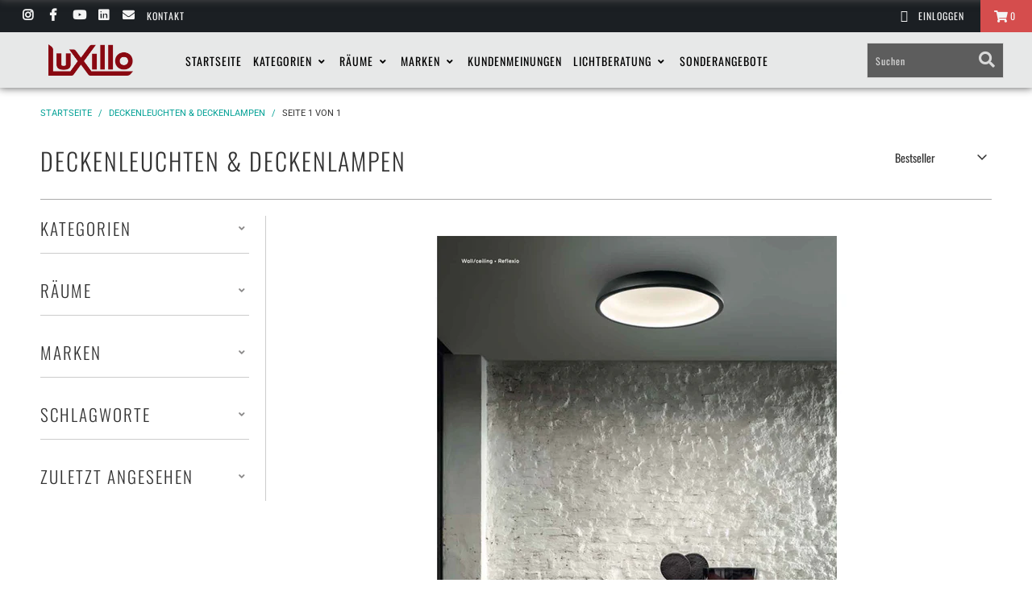

--- FILE ---
content_type: text/html; charset=utf-8
request_url: https://luxillo-leuchten-shop.com/collections/deckenleuchten
body_size: 53417
content:


 <!DOCTYPE html>
<html lang="de"> <head> <meta charset="utf-8"> <meta http-equiv="cleartype" content="on"> <meta name="robots" content="index, follow, noarchive, max-image-preview:large"> <title>Deckenleuchten &amp; Deckenlampen - Luxillo Leuchten Shop</title> <meta name="description" content="Deckenleuchten erhellen jeden Wohnraum Deckenleuchten und Deckenlampen erfüllen meist die Funktion der Allgemeinbeleuchtung in einem Raum. Aufbau-Deckenleuchten kommen immer dann zur Anwendung, wenn die Raumhöhe es erfordert oder wenn man keine abgehängte Decke für Einbaustrahler vorhanden ist. Konventionell existiert im Raum ein Decken-Stomauslass, der für die Deckenleuchte gedacht ist. Bei Neubauten geht der Trend allerdings zu abgehängten Decken, in die Einbau-Downlights bzw. Einbau-Spots für die Grundbeleuchtung installiert werden. Aber auch in diesem Falle wird gerne in den Mittelpunkt der Decke eine Deckenleuchte oder Pendelleuchte mit Design für größere Abstrahlung gewählt. Deckenleuchten gibt es sowohl als technische wie auch dekorative Leuchten. Setzt man Deckenleuchten in der Allgemeinbeleuchtung ein, dann sollte man die Leuchtdichte-Unterschiede beachten. Die Leuchte sollte unter bestimmten Blickwinkeln nicht blenden. Unter Deckenleuchten findet man ebenso Leuchten, die als Strahler eingesetzt werden. Diese sind in der Regel kompakt gehalten und haben einen schwenkbaren Lichtkopf. Eventuell sollte er sich kardanisch um 180 Grad in jede Richtung drehen lassen. Wir haben Hersteller im Programm, die solche Strahler auch optisch für den Wohnraum konzipiert haben. So wird Funktionalität mit Design vereint. Bei den Designerleuchten spielt also neben der Funktion die ästhetische Wirkung eine große Rolle. Hier gibt es eine große Bandbreite - auch beim Preis. Deckenleuchten &amp; Deckenlampen richtig eingesetzt Wann sollte ich eine Deckenleuchte einsetzen? Deckenleuchten und Deckenlampen bieten für verschiedenen Raumsituationen die richtige Lösung. Immer wenn Sie Probleme mit der Raumhöhe haben oder die Leuchte eine Weg- oder Sichtstrecke einschränkt, sind Deckenlampen eine sinnvolle Lösung. Es ist oft einfacher, eine Deckenleuchte in ein Raumkonzept zu integrieren als eine Pendelleuchte. Das hängt damit zusammen, dass das die Installation nicht so dominierend ist. Experten Tipp: Jede Deckenleuchte benötigt eine Spannungsversorgung. Bei einer Pendelleuchte kann man noch mit einem Pendel zur Stromzufuhr arbeiten. Dies sieht bei Deckenleuchten nicht vorteilhaft aus. Aus diesem Grund planen Sie die Position der Deckenleuchte bei Neubauten im Vorfeld sehr genau. Sehen Sie die notwendigen Deckenauslässe vor und planen Sie die Art der Verkabelung sehr genau. Eine dreiadrige Zuleitung lässt Ihnen später keine Möglichkeit, ein modernes Steuerungssystem einzusetzen mit einem DALI BUS System.Dreiadrige Verkabelungen lassen nur Trias-Systeme zu. Wohnraum - und Esszimmerbeleuchtung: Es gibt verschiedene Arten von Deckenleuchten. Deckenleuchten, die kein indirektes Licht abgeben oder welche mit opalem oder semitransparentem Schirm, die für eine Raumaufhellung sorgen. Durch die exponierte Lage an der höchsten Stelle im Raum, kann man sehr schön die Möbel, Tapeten, Dekoration zur Geltung bringen. Im Wohnzimmer - Esszimmer werden Deckenlampen häufig als Raumlicht eingesetzt Flurbeleuchtung: Im Bereiches des Flures und der Treppe werden oft kompaktere Deckenleuchten mit geringeren Abmessungen eingesetzt. Hier dient die Deckenleuchte als funktionales Licht aber auch als Raumlicht. Experten Tipp: Im Flur oder Keller ist es auch möglich, Deckenleuchten mit Sensoren zu nutzen. Mit einer vordefinierten Ausschaltzeit oder dem stufenweisen Zuschalten bestimmter Raumabschnitte bei längeren Räumen. Küchenbeleuchtung: Nicht zu vergessen die Küche: Hier kommen Deckenleuchten zum Einsatz, bei denen im Bereich der Zubereitung von Speisen eine sehr gute Farbwiedergabe sinnvoll ist. Es ist der CRI Wert, der hier eine grosse Rolle spielt. CRI 90 sollte es in diesem Bereich sein. Badbeleuchtung: Bei Bädern sind die Deckenleuchten mit einer hohen Schutzart einzusetzen. Die Schutzart beschreibt die Möglichkeit des Eindringens von Feuchtigkeit und Schmutz in die Leuchte. Die Leuchten sollten je nach Schutzzone mit einer Schutzart von IP54 oder IP65 versehen sein. Mehr Informationen finden Sie in der Rubrik Bad zu dem Thema. Das Thema zonale Beleuchtung oder Zonenlicht kann man auch mit Deckenleuchten realisieren. Beachten Sie hier die eingesetzten Leistungen. Was für das Raumlicht mit vielleicht 3000 Lumen ein dealer Wert ist, ist für die Zonenbeleuchtung oft überdimensioniert, da man hier oft nur Akzente setzen will." /> <meta name="HandheldFriendly" content="True"> <meta name="MobileOptimized" content="320"> <meta name="viewport" content="width=device-width,initial-scale=1"> <meta name="theme-color" content="#ffffff"> <link rel="preconnect dns-prefetch" href="https://cdn.shopify.com" /> <link rel="preconnect dns-prefetch" href="https://fonts.shopifycdn.com" /> <link rel="preconnect dns-prefetch" href="https://v.shopify.com" /> <link rel="preconnect dns-prefetch" href="https://cdn.shopifycloud.com" /> <link rel="preconnect dns-prefetch" href="https://productreviews.shopifycdn.com" /> <link rel="stylesheet" href="https://cdnjs.cloudflare.com/ajax/libs/fancybox/3.5.6/jquery.fancybox.css"> <link href="//luxillo-leuchten-shop.com/cdn/shop/t/5/assets/theme.scss.css?v=170176738769708757031768144892" rel="stylesheet" type="text/css" media="all" />
	<link rel="stylesheet" href="https://use.fontawesome.com/releases/v5.7.2/css/all.css" integrity="sha384-fnmOCqbTlWIlj8LyTjo7mOUStjsKC4pOpQbqyi7RrhN7udi9RwhKkMHpvLbHG9Sr" crossorigin="anonymous"> <script>
      window.lazySizesConfig = window.lazySizesConfig || {};
      lazySizesConfig.expand = 300;
      lazySizesConfig.loadHidden = false;
      /*lazysizes v 4.1.4 */
      !function(a,b){var c=b(a,a.document);a.lazySizes=c,"object"==typeof module&&module.exports&&(module.exports=c)}(window,function(a,b){"use strict";if(b.getElementsByClassName){var c,d,e=b.documentElement,f=a.Date,g=a.HTMLPictureElement,h="addEventListener",i="getAttribute",j=a[h],k=a.setTimeout,l=a.requestAnimationFrame||k,m=a.requestIdleCallback,n=/^picture$/i,o=["load","error","lazyincluded","_lazyloaded"],p={},q=Array.prototype.forEach,r=function(a,b){return p[b]||(p[b]=new RegExp("(\\s|^)"+b+"(\\s|$)")),p[b].test(a[i]("class")||"")&&p[b]},s=function(a,b){r(a,b)||a.setAttribute("class",(a[i]("class")||"").trim()+" "+b)},t=function(a,b){var c;(c=r(a,b))&&a.setAttribute("class",(a[i]("class")||"").replace(c," "))},u=function(a,b,c){var d=c?h:"removeEventListener";c&&u(a,b),o.forEach(function(c){a[d](c,b)})},v=function(a,d,e,f,g){var h=b.createEvent("Event");return e||(e={}),e.instance=c,h.initEvent(d,!f,!g),h.detail=e,a.dispatchEvent(h),h},w=function(b,c){var e;!g&&(e=a.picturefill||d.pf)?(c&&c.src&&!b[i]("srcset")&&b.setAttribute("srcset",c.src),e({reevaluate:!0,elements:[b]})):c&&c.src&&(b.src=c.src)},x=function(a,b){return(getComputedStyle(a,null)||{})[b]},y=function(a,b,c){for(c=c||a.offsetWidth;c<d.minSize&&b&&!a._lazysizesWidth;)c=b.offsetWidth,b=b.parentNode;return c},z=function(){var a,c,d=[],e=[],f=d,g=function(){var b=f;for(f=d.length?e:d,a=!0,c=!1;b.length;)b.shift()();a=!1},h=function(d,e){a&&!e?d.apply(this,arguments):(f.push(d),c||(c=!0,(b.hidden?k:l)(g)))};return h._lsFlush=g,h}(),A=function(a,b){return b?function(){z(a)}:function(){var b=this,c=arguments;z(function(){a.apply(b,c)})}},B=function(a){var b,c=0,e=d.throttleDelay,g=d.ricTimeout,h=function(){b=!1,c=f.now(),a()},i=m&&g>49?function(){m(h,{timeout:g}),g!==d.ricTimeout&&(g=d.ricTimeout)}:A(function(){k(h)},!0);return function(a){var d;(a=a===!0)&&(g=33),b||(b=!0,d=e-(f.now()-c),0>d&&(d=0),a||9>d?i():k(i,d))}},C=function(a){var b,c,d=99,e=function(){b=null,a()},g=function(){var a=f.now()-c;d>a?k(g,d-a):(m||e)(e)};return function(){c=f.now(),b||(b=k(g,d))}};!function(){var b,c={lazyClass:"lazyload",loadedClass:"lazyloaded",loadingClass:"lazyloading",preloadClass:"lazypreload",errorClass:"lazyerror",autosizesClass:"lazyautosizes",srcAttr:"data-src",srcsetAttr:"data-srcset",sizesAttr:"data-sizes",minSize:40,customMedia:{},init:!0,expFactor:1.5,hFac:.8,loadMode:2,loadHidden:!0,ricTimeout:0,throttleDelay:125};d=a.lazySizesConfig||a.lazysizesConfig||{};for(b in c)b in d||(d[b]=c[b]);a.lazySizesConfig=d,k(function(){d.init&&F()})}();var D=function(){var g,l,m,o,p,y,D,F,G,H,I,J,K,L,M=/^img$/i,N=/^iframe$/i,O="onscroll"in a&&!/(gle|ing)bot/.test(navigator.userAgent),P=0,Q=0,R=0,S=-1,T=function(a){R--,a&&a.target&&u(a.target,T),(!a||0>R||!a.target)&&(R=0)},U=function(a,c){var d,f=a,g="hidden"==x(b.body,"visibility")||"hidden"!=x(a.parentNode,"visibility")&&"hidden"!=x(a,"visibility");for(F-=c,I+=c,G-=c,H+=c;g&&(f=f.offsetParent)&&f!=b.body&&f!=e;)g=(x(f,"opacity")||1)>0,g&&"visible"!=x(f,"overflow")&&(d=f.getBoundingClientRect(),g=H>d.left&&G<d.right&&I>d.top-1&&F<d.bottom+1);return g},V=function(){var a,f,h,j,k,m,n,p,q,r=c.elements;if((o=d.loadMode)&&8>R&&(a=r.length)){f=0,S++,null==K&&("expand"in d||(d.expand=e.clientHeight>500&&e.clientWidth>500?500:370),J=d.expand,K=J*d.expFactor),K>Q&&1>R&&S>2&&o>2&&!b.hidden?(Q=K,S=0):Q=o>1&&S>1&&6>R?J:P;for(;a>f;f++)if(r[f]&&!r[f]._lazyRace)if(O)if((p=r[f][i]("data-expand"))&&(m=1*p)||(m=Q),q!==m&&(y=innerWidth+m*L,D=innerHeight+m,n=-1*m,q=m),h=r[f].getBoundingClientRect(),(I=h.bottom)>=n&&(F=h.top)<=D&&(H=h.right)>=n*L&&(G=h.left)<=y&&(I||H||G||F)&&(d.loadHidden||"hidden"!=x(r[f],"visibility"))&&(l&&3>R&&!p&&(3>o||4>S)||U(r[f],m))){if(ba(r[f]),k=!0,R>9)break}else!k&&l&&!j&&4>R&&4>S&&o>2&&(g[0]||d.preloadAfterLoad)&&(g[0]||!p&&(I||H||G||F||"auto"!=r[f][i](d.sizesAttr)))&&(j=g[0]||r[f]);else ba(r[f]);j&&!k&&ba(j)}},W=B(V),X=function(a){s(a.target,d.loadedClass),t(a.target,d.loadingClass),u(a.target,Z),v(a.target,"lazyloaded")},Y=A(X),Z=function(a){Y({target:a.target})},$=function(a,b){try{a.contentWindow.location.replace(b)}catch(c){a.src=b}},_=function(a){var b,c=a[i](d.srcsetAttr);(b=d.customMedia[a[i]("data-media")||a[i]("media")])&&a.setAttribute("media",b),c&&a.setAttribute("srcset",c)},aa=A(function(a,b,c,e,f){var g,h,j,l,o,p;(o=v(a,"lazybeforeunveil",b)).defaultPrevented||(e&&(c?s(a,d.autosizesClass):a.setAttribute("sizes",e)),h=a[i](d.srcsetAttr),g=a[i](d.srcAttr),f&&(j=a.parentNode,l=j&&n.test(j.nodeName||"")),p=b.firesLoad||"src"in a&&(h||g||l),o={target:a},p&&(u(a,T,!0),clearTimeout(m),m=k(T,2500),s(a,d.loadingClass),u(a,Z,!0)),l&&q.call(j.getElementsByTagName("source"),_),h?a.setAttribute("srcset",h):g&&!l&&(N.test(a.nodeName)?$(a,g):a.src=g),f&&(h||l)&&w(a,{src:g})),a._lazyRace&&delete a._lazyRace,t(a,d.lazyClass),z(function(){(!p||a.complete&&a.naturalWidth>1)&&(p?T(o):R--,X(o))},!0)}),ba=function(a){var b,c=M.test(a.nodeName),e=c&&(a[i](d.sizesAttr)||a[i]("sizes")),f="auto"==e;(!f&&l||!c||!a[i]("src")&&!a.srcset||a.complete||r(a,d.errorClass)||!r(a,d.lazyClass))&&(b=v(a,"lazyunveilread").detail,f&&E.updateElem(a,!0,a.offsetWidth),a._lazyRace=!0,R++,aa(a,b,f,e,c))},ca=function(){if(!l){if(f.now()-p<999)return void k(ca,999);var a=C(function(){d.loadMode=3,W()});l=!0,d.loadMode=3,W(),j("scroll",function(){3==d.loadMode&&(d.loadMode=2),a()},!0)}};return{_:function(){p=f.now(),c.elements=b.getElementsByClassName(d.lazyClass),g=b.getElementsByClassName(d.lazyClass+" "+d.preloadClass),L=d.hFac,j("scroll",W,!0),j("resize",W,!0),a.MutationObserver?new MutationObserver(W).observe(e,{childList:!0,subtree:!0,attributes:!0}):(e[h]("DOMNodeInserted",W,!0),e[h]("DOMAttrModified",W,!0),setInterval(W,999)),j("hashchange",W,!0),["focus","mouseover","click","load","transitionend","animationend","webkitAnimationEnd"].forEach(function(a){b[h](a,W,!0)}),/d$|^c/.test(b.readyState)?ca():(j("load",ca),b[h]("DOMContentLoaded",W),k(ca,2e4)),c.elements.length?(V(),z._lsFlush()):W()},checkElems:W,unveil:ba}}(),E=function(){var a,c=A(function(a,b,c,d){var e,f,g;if(a._lazysizesWidth=d,d+="px",a.setAttribute("sizes",d),n.test(b.nodeName||""))for(e=b.getElementsByTagName("source"),f=0,g=e.length;g>f;f++)e[f].setAttribute("sizes",d);c.detail.dataAttr||w(a,c.detail)}),e=function(a,b,d){var e,f=a.parentNode;f&&(d=y(a,f,d),e=v(a,"lazybeforesizes",{width:d,dataAttr:!!b}),e.defaultPrevented||(d=e.detail.width,d&&d!==a._lazysizesWidth&&c(a,f,e,d)))},f=function(){var b,c=a.length;if(c)for(b=0;c>b;b++)e(a[b])},g=C(f);return{_:function(){a=b.getElementsByClassName(d.autosizesClass),j("resize",g)},checkElems:g,updateElem:e}}(),F=function(){F.i||(F.i=!0,E._(),D._())};return c={cfg:d,autoSizer:E,loader:D,init:F,uP:w,aC:s,rC:t,hC:r,fire:v,gW:y,rAF:z}}});
      !function(a,b){var c=function(){b(a.lazySizes),a.removeEventListener("lazyunveilread",c,!0)};b=b.bind(null,a,a.document),"object"==typeof module&&module.exports?b(require("lazysizes")):a.lazySizes?c():a.addEventListener("lazyunveilread",c,!0)}(window,function(a,b,c){"use strict";function d(){this.ratioElems=b.getElementsByClassName("lazyaspectratio"),this._setupEvents(),this.processImages()}if(a.addEventListener){var e,f,g,h=Array.prototype.forEach,i=/^picture$/i,j="data-aspectratio",k="img["+j+"]",l=function(b){return a.matchMedia?(l=function(a){return!a||(matchMedia(a)||{}).matches})(b):a.Modernizr&&Modernizr.mq?!b||Modernizr.mq(b):!b},m=c.aC,n=c.rC,o=c.cfg;d.prototype={_setupEvents:function(){var a=this,c=function(b){b.naturalWidth<36?a.addAspectRatio(b,!0):a.removeAspectRatio(b,!0)},d=function(){a.processImages()};b.addEventListener("load",function(a){a.target.getAttribute&&a.target.getAttribute(j)&&c(a.target)},!0),addEventListener("resize",function(){var b,d=function(){h.call(a.ratioElems,c)};return function(){clearTimeout(b),b=setTimeout(d,99)}}()),b.addEventListener("DOMContentLoaded",d),addEventListener("load",d)},processImages:function(a){var c,d;a||(a=b),c="length"in a&&!a.nodeName?a:a.querySelectorAll(k);for(d=0;d<c.length;d++)c[d].naturalWidth>36?this.removeAspectRatio(c[d]):this.addAspectRatio(c[d])},getSelectedRatio:function(a){var b,c,d,e,f,g=a.parentNode;if(g&&i.test(g.nodeName||""))for(d=g.getElementsByTagName("source"),b=0,c=d.length;c>b;b++)if(e=d[b].getAttribute("data-media")||d[b].getAttribute("media"),o.customMedia[e]&&(e=o.customMedia[e]),l(e)){f=d[b].getAttribute(j);break}return f||a.getAttribute(j)||""},parseRatio:function(){var a=/^\s*([+\d\.]+)(\s*[\/x]\s*([+\d\.]+))?\s*$/,b={};return function(c){var d;return!b[c]&&(d=c.match(a))&&(d[3]?b[c]=d[1]/d[3]:b[c]=1*d[1]),b[c]}}(),addAspectRatio:function(b,c){var d,e=b.offsetWidth,f=b.offsetHeight;return c||m(b,"lazyaspectratio"),36>e&&0>=f?void((e||f&&a.console)&&console.log("Define width or height of image, so we can calculate the other dimension")):(d=this.getSelectedRatio(b),d=this.parseRatio(d),void(d&&(e?b.style.height=e/d+"px":b.style.width=f*d+"px")))},removeAspectRatio:function(a){n(a,"lazyaspectratio"),a.style.height="",a.style.width="",a.removeAttribute(j)}},f=function(){g=a.jQuery||a.Zepto||a.shoestring||a.$,g&&g.fn&&!g.fn.imageRatio&&g.fn.filter&&g.fn.add&&g.fn.find?g.fn.imageRatio=function(){return e.processImages(this.find(k).add(this.filter(k))),this}:g=!1},f(),setTimeout(f),e=new d,a.imageRatio=e,"object"==typeof module&&module.exports?module.exports=e:"function"==typeof define&&define.amd&&define(e)}});
	  /*lazysizes v 4.1.5 */
      !function(a,b){var c=function(){b(a.lazySizes),a.removeEventListener("lazyunveilread",c,!0)};b=b.bind(null,a,a.document),"object"==typeof module&&module.exports?b(require("lazysizes")):a.lazySizes?c():a.addEventListener("lazyunveilread",c,!0)}(window,function(a,b,c){"use strict";if(a.addEventListener){var d=/\s+/g,e=/\s*\|\s+|\s+\|\s*/g,f=/^(.+?)(?:\s+\[\s*(.+?)\s*\])(?:\s+\[\s*(.+?)\s*\])?$/,g=/^\s*\(*\s*type\s*:\s*(.+?)\s*\)*\s*$/,h=/\(|\)|'/,i={contain:1,cover:1},j=function(a){var b=c.gW(a,a.parentNode);return(!a._lazysizesWidth||b>a._lazysizesWidth)&&(a._lazysizesWidth=b),a._lazysizesWidth},k=function(a){var b;return b=(getComputedStyle(a)||{getPropertyValue:function(){}}).getPropertyValue("background-size"),!i[b]&&i[a.style.backgroundSize]&&(b=a.style.backgroundSize),b},l=function(a,b){if(b){var c=b.match(g);c&&c[1]?a.setAttribute("type",c[1]):a.setAttribute("media",lazySizesConfig.customMedia[b]||b)}},m=function(a,c,g){var h=b.createElement("picture"),i=c.getAttribute(lazySizesConfig.sizesAttr),j=c.getAttribute("data-ratio"),k=c.getAttribute("data-optimumx");c._lazybgset&&c._lazybgset.parentNode==c&&c.removeChild(c._lazybgset),Object.defineProperty(g,"_lazybgset",{value:c,writable:!0}),Object.defineProperty(c,"_lazybgset",{value:h,writable:!0}),a=a.replace(d," ").split(e),h.style.display="none",g.className=lazySizesConfig.lazyClass,1!=a.length||i||(i="auto"),a.forEach(function(a){var c,d=b.createElement("source");i&&"auto"!=i&&d.setAttribute("sizes",i),(c=a.match(f))?(d.setAttribute(lazySizesConfig.srcsetAttr,c[1]),l(d,c[2]),l(d,c[3])):d.setAttribute(lazySizesConfig.srcsetAttr,a),h.appendChild(d)}),i&&(g.setAttribute(lazySizesConfig.sizesAttr,i),c.removeAttribute(lazySizesConfig.sizesAttr),c.removeAttribute("sizes")),k&&g.setAttribute("data-optimumx",k),j&&g.setAttribute("data-ratio",j),h.appendChild(g),c.appendChild(h)},n=function(a){if(a.target._lazybgset){var b=a.target,d=b._lazybgset,e=b.currentSrc||b.src;if(e){var f=c.fire(d,"bgsetproxy",{src:e,useSrc:h.test(e)?JSON.stringify(e):e});f.defaultPrevented||(d.style.backgroundImage="url("+f.detail.useSrc+")")}b._lazybgsetLoading&&(c.fire(d,"_lazyloaded",{},!1,!0),delete b._lazybgsetLoading)}};addEventListener("lazybeforeunveil",function(a){var d,e,f;!a.defaultPrevented&&(d=a.target.getAttribute("data-bgset"))&&(f=a.target,e=b.createElement("img"),e.alt="",e._lazybgsetLoading=!0,a.detail.firesLoad=!0,m(d,f,e),setTimeout(function(){c.loader.unveil(e),c.rAF(function(){c.fire(e,"_lazyloaded",{},!0,!0),e.complete&&n({target:e})})}))}),b.addEventListener("load",n,!0),a.addEventListener("lazybeforesizes",function(a){if(a.detail.instance==c&&a.target._lazybgset&&a.detail.dataAttr){var b=a.target._lazybgset,d=k(b);i[d]&&(a.target._lazysizesParentFit=d,c.rAF(function(){a.target.setAttribute("data-parent-fit",d),a.target._lazysizesParentFit&&delete a.target._lazysizesParentFit}))}},!0),b.documentElement.addEventListener("lazybeforesizes",function(a){!a.defaultPrevented&&a.target._lazybgset&&a.detail.instance==c&&(a.detail.width=j(a.target._lazybgset))})}});</script> <script>
      
Shopify = window.Shopify || {};Shopify.theme_settings = {};Shopify.theme_settings.display_tos_checkbox = true;Shopify.theme_settings.go_to_checkout = true;Shopify.theme_settings.cart_action = "ajax";Shopify.theme_settings.collection_swatches = false;Shopify.theme_settings.collection_secondary_image = true;Shopify.theme_settings.show_multiple_currencies = false;Shopify.theme_settings.display_inventory_left = true;Shopify.theme_settings.inventory_threshold = 10;Shopify.theme_settings.limit_quantity = true;Shopify.theme_settings.menu_position = null;Shopify.theme_settings.newsletter_popup = false;Shopify.theme_settings.newsletter_popup_days = 0;Shopify.theme_settings.newsletter_popup_mobile = false;Shopify.theme_settings.newsletter_popup_seconds = 0;Shopify.theme_settings.pagination_type = "basic_pagination";Shopify.theme_settings.search_pagination_type = "basic_pagination";Shopify.theme_settings.enable_shopify_review_comments = true;Shopify.theme_settings.enable_shopify_collection_badges = false;Shopify.theme_settings.quick_shop_thumbnail_position = "bottom-thumbnails";Shopify.theme_settings.product_form_style = "swatches";Shopify.theme_settings.sale_banner_enabled = true;Shopify.theme_settings.display_savings = true;Shopify.theme_settings.display_sold_out_price = true;Shopify.theme_settings.sold_out_text = "Ausverkauft";Shopify.theme_settings.free_text = "Gratis";Shopify.theme_settings.search_option = "products";Shopify.theme_settings.search_items_to_display = 5;Shopify.theme_settings.enable_autocomplete = true;Shopify.theme_settings.page_dots_enabled = false;Shopify.theme_settings.slideshow_arrow_size = "light";Shopify.theme_settings.quick_shop_enabled = true;Shopify.translation =Shopify.translation || {};Shopify.translation.agree_to_terms_warning = "Sie müssen unseren Allgemeinen Geschäftsbedingungen zustimmen, um zur Zahlung zu gelangen.";Shopify.translation.one_item_left = "Artikel verblieben";Shopify.translation.items_left_text = "Artikel verblieben";Shopify.translation.cart_savings_text = "Sie sparen insgesamt";Shopify.translation.cart_discount_text = "Rabatt";Shopify.translation.cart_subtotal_text = "Zwischensumme";Shopify.translation.cart_remove_text = "Entfernen";Shopify.translation.newsletter_success_text = "Danke für Ihre Registrierung!";Shopify.translation.notify_email = "Geben Sie Ihre E-Mail-Adresse ein ...";Shopify.translation.notify_email_value = "Translation missing: de.contact.fields.email";Shopify.translation.notify_email_send = "Senden";Shopify.translation.notify_message_first = "Bitte benachrichtigen Sie mich, wenn ";Shopify.translation.notify_message_last = " verfügbar ist - ";Shopify.translation.notify_success_text = "Vielen Dank! Wir senden Ihnen eine E-Mail, sobald das Produkt wieder verfügbar ist!";Shopify.translation.add_to_cart = "In den Warenkorb";Shopify.translation.coming_soon_text = "Kommt demnächst";Shopify.translation.sold_out_text = "Ausverkauft";Shopify.translation.sale_text = "Reduziert";Shopify.translation.savings_text = "Sie sparen";Shopify.translation.free_price_text = "Translation missing: de.settings.free_price_text";Shopify.translation.from_text = "ab";Shopify.translation.new_text = "Neu";Shopify.translation.pre_order_text = "Vorbestellen";Shopify.translation.unavailable_text = "Aktuell nicht verfügbar";Shopify.translation.all_results = "Alle Ergebnisse anzeigen";</script> <link rel="shortcut icon" type="image/x-icon" href="//luxillo-leuchten-shop.com/cdn/shop/files/luxillo-favicon_180x180.png?v=1636825621"> <link rel="apple-touch-icon" href="//luxillo-leuchten-shop.com/cdn/shop/files/luxillo-favicon_180x180.png?v=1636825621"/> <link rel="apple-touch-icon" sizes="57x57" href="//luxillo-leuchten-shop.com/cdn/shop/files/luxillo-favicon_57x57.png?v=1636825621"/> <link rel="apple-touch-icon" sizes="60x60" href="//luxillo-leuchten-shop.com/cdn/shop/files/luxillo-favicon_60x60.png?v=1636825621"/> <link rel="apple-touch-icon" sizes="72x72" href="//luxillo-leuchten-shop.com/cdn/shop/files/luxillo-favicon_72x72.png?v=1636825621"/> <link rel="apple-touch-icon" sizes="76x76" href="//luxillo-leuchten-shop.com/cdn/shop/files/luxillo-favicon_76x76.png?v=1636825621"/> <link rel="apple-touch-icon" sizes="114x114" href="//luxillo-leuchten-shop.com/cdn/shop/files/luxillo-favicon_114x114.png?v=1636825621"/> <link rel="apple-touch-icon" sizes="180x180" href="//luxillo-leuchten-shop.com/cdn/shop/files/luxillo-favicon_180x180.png?v=1636825621"/> <link rel="apple-touch-icon" sizes="228x228" href="//luxillo-leuchten-shop.com/cdn/shop/files/luxillo-favicon_228x228.png?v=1636825621"/> <link rel="canonical" href="https://luxillo-leuchten-shop.com/collections/deckenleuchten" /> <script>window.performance && window.performance.mark && window.performance.mark('shopify.content_for_header.start');</script><meta id="shopify-digital-wallet" name="shopify-digital-wallet" content="/51051397291/digital_wallets/dialog">
<meta name="shopify-checkout-api-token" content="e9a017e35d2b147116afcf4808da0688">
<meta id="in-context-paypal-metadata" data-shop-id="51051397291" data-venmo-supported="false" data-environment="production" data-locale="de_DE" data-paypal-v4="true" data-currency="EUR">
<link rel="alternate" type="application/atom+xml" title="Feed" href="/collections/deckenleuchten.atom" />
<link rel="alternate" type="application/json+oembed" href="https://luxillo-leuchten-shop.com/collections/deckenleuchten.oembed">
<script async="async" src="/checkouts/internal/preloads.js?locale=de-DE"></script>
<link rel="preconnect" href="https://shop.app" crossorigin="anonymous">
<script async="async" src="https://shop.app/checkouts/internal/preloads.js?locale=de-DE&shop_id=51051397291" crossorigin="anonymous"></script>
<script id="apple-pay-shop-capabilities" type="application/json">{"shopId":51051397291,"countryCode":"DE","currencyCode":"EUR","merchantCapabilities":["supports3DS"],"merchantId":"gid:\/\/shopify\/Shop\/51051397291","merchantName":"Luxillo Leuchten Shop","requiredBillingContactFields":["postalAddress","email","phone"],"requiredShippingContactFields":["postalAddress","email","phone"],"shippingType":"shipping","supportedNetworks":["visa","maestro","masterCard","amex"],"total":{"type":"pending","label":"Luxillo Leuchten Shop","amount":"1.00"},"shopifyPaymentsEnabled":true,"supportsSubscriptions":true}</script>
<script id="shopify-features" type="application/json">{"accessToken":"e9a017e35d2b147116afcf4808da0688","betas":["rich-media-storefront-analytics"],"domain":"luxillo-leuchten-shop.com","predictiveSearch":true,"shopId":51051397291,"locale":"de"}</script>
<script>var Shopify = Shopify || {};
Shopify.shop = "luxillo-2-0.myshopify.com";
Shopify.locale = "de";
Shopify.currency = {"active":"EUR","rate":"1.0"};
Shopify.country = "DE";
Shopify.theme = {"name":"Special-2020","id":117403058347,"schema_name":"Special 2020","schema_version":"2.1.0","theme_store_id":null,"role":"main"};
Shopify.theme.handle = "null";
Shopify.theme.style = {"id":null,"handle":null};
Shopify.cdnHost = "luxillo-leuchten-shop.com/cdn";
Shopify.routes = Shopify.routes || {};
Shopify.routes.root = "/";</script>
<script type="module">!function(o){(o.Shopify=o.Shopify||{}).modules=!0}(window);</script>
<script>!function(o){function n(){var o=[];function n(){o.push(Array.prototype.slice.apply(arguments))}return n.q=o,n}var t=o.Shopify=o.Shopify||{};t.loadFeatures=n(),t.autoloadFeatures=n()}(window);</script>
<script>
  window.ShopifyPay = window.ShopifyPay || {};
  window.ShopifyPay.apiHost = "shop.app\/pay";
  window.ShopifyPay.redirectState = null;
</script>
<script id="shop-js-analytics" type="application/json">{"pageType":"collection"}</script>
<script defer="defer" async type="module" src="//luxillo-leuchten-shop.com/cdn/shopifycloud/shop-js/modules/v2/client.init-shop-cart-sync_HUjMWWU5.de.esm.js"></script>
<script defer="defer" async type="module" src="//luxillo-leuchten-shop.com/cdn/shopifycloud/shop-js/modules/v2/chunk.common_QpfDqRK1.esm.js"></script>
<script type="module">
  await import("//luxillo-leuchten-shop.com/cdn/shopifycloud/shop-js/modules/v2/client.init-shop-cart-sync_HUjMWWU5.de.esm.js");
await import("//luxillo-leuchten-shop.com/cdn/shopifycloud/shop-js/modules/v2/chunk.common_QpfDqRK1.esm.js");

  window.Shopify.SignInWithShop?.initShopCartSync?.({"fedCMEnabled":true,"windoidEnabled":true});

</script>
<script>
  window.Shopify = window.Shopify || {};
  if (!window.Shopify.featureAssets) window.Shopify.featureAssets = {};
  window.Shopify.featureAssets['shop-js'] = {"shop-cart-sync":["modules/v2/client.shop-cart-sync_ByUgVWtJ.de.esm.js","modules/v2/chunk.common_QpfDqRK1.esm.js"],"init-fed-cm":["modules/v2/client.init-fed-cm_CVqhkk-1.de.esm.js","modules/v2/chunk.common_QpfDqRK1.esm.js"],"shop-button":["modules/v2/client.shop-button_B0pFlqys.de.esm.js","modules/v2/chunk.common_QpfDqRK1.esm.js"],"shop-cash-offers":["modules/v2/client.shop-cash-offers_CaaeZ5wd.de.esm.js","modules/v2/chunk.common_QpfDqRK1.esm.js","modules/v2/chunk.modal_CS8dP9kO.esm.js"],"init-windoid":["modules/v2/client.init-windoid_B-gyVqfY.de.esm.js","modules/v2/chunk.common_QpfDqRK1.esm.js"],"shop-toast-manager":["modules/v2/client.shop-toast-manager_DgTeluS3.de.esm.js","modules/v2/chunk.common_QpfDqRK1.esm.js"],"init-shop-email-lookup-coordinator":["modules/v2/client.init-shop-email-lookup-coordinator_C5I212n4.de.esm.js","modules/v2/chunk.common_QpfDqRK1.esm.js"],"init-shop-cart-sync":["modules/v2/client.init-shop-cart-sync_HUjMWWU5.de.esm.js","modules/v2/chunk.common_QpfDqRK1.esm.js"],"avatar":["modules/v2/client.avatar_BTnouDA3.de.esm.js"],"pay-button":["modules/v2/client.pay-button_CJaF-UDc.de.esm.js","modules/v2/chunk.common_QpfDqRK1.esm.js"],"init-customer-accounts":["modules/v2/client.init-customer-accounts_BI_wUvuR.de.esm.js","modules/v2/client.shop-login-button_DTPR4l75.de.esm.js","modules/v2/chunk.common_QpfDqRK1.esm.js","modules/v2/chunk.modal_CS8dP9kO.esm.js"],"init-shop-for-new-customer-accounts":["modules/v2/client.init-shop-for-new-customer-accounts_C4qR5Wl-.de.esm.js","modules/v2/client.shop-login-button_DTPR4l75.de.esm.js","modules/v2/chunk.common_QpfDqRK1.esm.js","modules/v2/chunk.modal_CS8dP9kO.esm.js"],"shop-login-button":["modules/v2/client.shop-login-button_DTPR4l75.de.esm.js","modules/v2/chunk.common_QpfDqRK1.esm.js","modules/v2/chunk.modal_CS8dP9kO.esm.js"],"init-customer-accounts-sign-up":["modules/v2/client.init-customer-accounts-sign-up_SG5gYFpP.de.esm.js","modules/v2/client.shop-login-button_DTPR4l75.de.esm.js","modules/v2/chunk.common_QpfDqRK1.esm.js","modules/v2/chunk.modal_CS8dP9kO.esm.js"],"shop-follow-button":["modules/v2/client.shop-follow-button_CmMsyvrH.de.esm.js","modules/v2/chunk.common_QpfDqRK1.esm.js","modules/v2/chunk.modal_CS8dP9kO.esm.js"],"checkout-modal":["modules/v2/client.checkout-modal_tfCxQqrq.de.esm.js","modules/v2/chunk.common_QpfDqRK1.esm.js","modules/v2/chunk.modal_CS8dP9kO.esm.js"],"lead-capture":["modules/v2/client.lead-capture_Ccz5Zm6k.de.esm.js","modules/v2/chunk.common_QpfDqRK1.esm.js","modules/v2/chunk.modal_CS8dP9kO.esm.js"],"shop-login":["modules/v2/client.shop-login_BfivnucW.de.esm.js","modules/v2/chunk.common_QpfDqRK1.esm.js","modules/v2/chunk.modal_CS8dP9kO.esm.js"],"payment-terms":["modules/v2/client.payment-terms_D2Mn0eFV.de.esm.js","modules/v2/chunk.common_QpfDqRK1.esm.js","modules/v2/chunk.modal_CS8dP9kO.esm.js"]};
</script>
<script id="__st">var __st={"a":51051397291,"offset":3600,"reqid":"df7afeec-b15e-4459-affe-4c93b53be171-1768782396","pageurl":"luxillo-leuchten-shop.com\/collections\/deckenleuchten","u":"35f485b088ab","p":"collection","rtyp":"collection","rid":235995758763};</script>
<script>window.ShopifyPaypalV4VisibilityTracking = true;</script>
<script id="captcha-bootstrap">!function(){'use strict';const t='contact',e='account',n='new_comment',o=[[t,t],['blogs',n],['comments',n],[t,'customer']],c=[[e,'customer_login'],[e,'guest_login'],[e,'recover_customer_password'],[e,'create_customer']],r=t=>t.map((([t,e])=>`form[action*='/${t}']:not([data-nocaptcha='true']) input[name='form_type'][value='${e}']`)).join(','),a=t=>()=>t?[...document.querySelectorAll(t)].map((t=>t.form)):[];function s(){const t=[...o],e=r(t);return a(e)}const i='password',u='form_key',d=['recaptcha-v3-token','g-recaptcha-response','h-captcha-response',i],f=()=>{try{return window.sessionStorage}catch{return}},m='__shopify_v',_=t=>t.elements[u];function p(t,e,n=!1){try{const o=window.sessionStorage,c=JSON.parse(o.getItem(e)),{data:r}=function(t){const{data:e,action:n}=t;return t[m]||n?{data:e,action:n}:{data:t,action:n}}(c);for(const[e,n]of Object.entries(r))t.elements[e]&&(t.elements[e].value=n);n&&o.removeItem(e)}catch(o){console.error('form repopulation failed',{error:o})}}const l='form_type',E='cptcha';function T(t){t.dataset[E]=!0}const w=window,h=w.document,L='Shopify',v='ce_forms',y='captcha';let A=!1;((t,e)=>{const n=(g='f06e6c50-85a8-45c8-87d0-21a2b65856fe',I='https://cdn.shopify.com/shopifycloud/storefront-forms-hcaptcha/ce_storefront_forms_captcha_hcaptcha.v1.5.2.iife.js',D={infoText:'Durch hCaptcha geschützt',privacyText:'Datenschutz',termsText:'Allgemeine Geschäftsbedingungen'},(t,e,n)=>{const o=w[L][v],c=o.bindForm;if(c)return c(t,g,e,D).then(n);var r;o.q.push([[t,g,e,D],n]),r=I,A||(h.body.append(Object.assign(h.createElement('script'),{id:'captcha-provider',async:!0,src:r})),A=!0)});var g,I,D;w[L]=w[L]||{},w[L][v]=w[L][v]||{},w[L][v].q=[],w[L][y]=w[L][y]||{},w[L][y].protect=function(t,e){n(t,void 0,e),T(t)},Object.freeze(w[L][y]),function(t,e,n,w,h,L){const[v,y,A,g]=function(t,e,n){const i=e?o:[],u=t?c:[],d=[...i,...u],f=r(d),m=r(i),_=r(d.filter((([t,e])=>n.includes(e))));return[a(f),a(m),a(_),s()]}(w,h,L),I=t=>{const e=t.target;return e instanceof HTMLFormElement?e:e&&e.form},D=t=>v().includes(t);t.addEventListener('submit',(t=>{const e=I(t);if(!e)return;const n=D(e)&&!e.dataset.hcaptchaBound&&!e.dataset.recaptchaBound,o=_(e),c=g().includes(e)&&(!o||!o.value);(n||c)&&t.preventDefault(),c&&!n&&(function(t){try{if(!f())return;!function(t){const e=f();if(!e)return;const n=_(t);if(!n)return;const o=n.value;o&&e.removeItem(o)}(t);const e=Array.from(Array(32),(()=>Math.random().toString(36)[2])).join('');!function(t,e){_(t)||t.append(Object.assign(document.createElement('input'),{type:'hidden',name:u})),t.elements[u].value=e}(t,e),function(t,e){const n=f();if(!n)return;const o=[...t.querySelectorAll(`input[type='${i}']`)].map((({name:t})=>t)),c=[...d,...o],r={};for(const[a,s]of new FormData(t).entries())c.includes(a)||(r[a]=s);n.setItem(e,JSON.stringify({[m]:1,action:t.action,data:r}))}(t,e)}catch(e){console.error('failed to persist form',e)}}(e),e.submit())}));const S=(t,e)=>{t&&!t.dataset[E]&&(n(t,e.some((e=>e===t))),T(t))};for(const o of['focusin','change'])t.addEventListener(o,(t=>{const e=I(t);D(e)&&S(e,y())}));const B=e.get('form_key'),M=e.get(l),P=B&&M;t.addEventListener('DOMContentLoaded',(()=>{const t=y();if(P)for(const e of t)e.elements[l].value===M&&p(e,B);[...new Set([...A(),...v().filter((t=>'true'===t.dataset.shopifyCaptcha))])].forEach((e=>S(e,t)))}))}(h,new URLSearchParams(w.location.search),n,t,e,['guest_login'])})(!0,!0)}();</script>
<script integrity="sha256-4kQ18oKyAcykRKYeNunJcIwy7WH5gtpwJnB7kiuLZ1E=" data-source-attribution="shopify.loadfeatures" defer="defer" src="//luxillo-leuchten-shop.com/cdn/shopifycloud/storefront/assets/storefront/load_feature-a0a9edcb.js" crossorigin="anonymous"></script>
<script crossorigin="anonymous" defer="defer" src="//luxillo-leuchten-shop.com/cdn/shopifycloud/storefront/assets/shopify_pay/storefront-65b4c6d7.js?v=20250812"></script>
<script data-source-attribution="shopify.dynamic_checkout.dynamic.init">var Shopify=Shopify||{};Shopify.PaymentButton=Shopify.PaymentButton||{isStorefrontPortableWallets:!0,init:function(){window.Shopify.PaymentButton.init=function(){};var t=document.createElement("script");t.src="https://luxillo-leuchten-shop.com/cdn/shopifycloud/portable-wallets/latest/portable-wallets.de.js",t.type="module",document.head.appendChild(t)}};
</script>
<script data-source-attribution="shopify.dynamic_checkout.buyer_consent">
  function portableWalletsHideBuyerConsent(e){var t=document.getElementById("shopify-buyer-consent"),n=document.getElementById("shopify-subscription-policy-button");t&&n&&(t.classList.add("hidden"),t.setAttribute("aria-hidden","true"),n.removeEventListener("click",e))}function portableWalletsShowBuyerConsent(e){var t=document.getElementById("shopify-buyer-consent"),n=document.getElementById("shopify-subscription-policy-button");t&&n&&(t.classList.remove("hidden"),t.removeAttribute("aria-hidden"),n.addEventListener("click",e))}window.Shopify?.PaymentButton&&(window.Shopify.PaymentButton.hideBuyerConsent=portableWalletsHideBuyerConsent,window.Shopify.PaymentButton.showBuyerConsent=portableWalletsShowBuyerConsent);
</script>
<script data-source-attribution="shopify.dynamic_checkout.cart.bootstrap">document.addEventListener("DOMContentLoaded",(function(){function t(){return document.querySelector("shopify-accelerated-checkout-cart, shopify-accelerated-checkout")}if(t())Shopify.PaymentButton.init();else{new MutationObserver((function(e,n){t()&&(Shopify.PaymentButton.init(),n.disconnect())})).observe(document.body,{childList:!0,subtree:!0})}}));
</script>
<script id='scb4127' type='text/javascript' async='' src='https://luxillo-leuchten-shop.com/cdn/shopifycloud/privacy-banner/storefront-banner.js'></script><link id="shopify-accelerated-checkout-styles" rel="stylesheet" media="screen" href="https://luxillo-leuchten-shop.com/cdn/shopifycloud/portable-wallets/latest/accelerated-checkout-backwards-compat.css" crossorigin="anonymous">
<style id="shopify-accelerated-checkout-cart">
        #shopify-buyer-consent {
  margin-top: 1em;
  display: inline-block;
  width: 100%;
}

#shopify-buyer-consent.hidden {
  display: none;
}

#shopify-subscription-policy-button {
  background: none;
  border: none;
  padding: 0;
  text-decoration: underline;
  font-size: inherit;
  cursor: pointer;
}

#shopify-subscription-policy-button::before {
  box-shadow: none;
}

      </style>

<script>window.performance && window.performance.mark && window.performance.mark('shopify.content_for_header.end');</script> <meta name="google-site-verification" content="rfI3MtR3rR61ZlChnkxYLzeBqIRqTfW70bGDLwBJpW4" />

    

<meta name="author" content="Luxillo Leuchten Shop">
<meta property="og:url" content="https://luxillo-leuchten-shop.com/collections/deckenleuchten">
<meta property="og:site_name" content="Luxillo Leuchten Shop"> <meta property="og:type" content="product.group"> <meta property="og:title" content="Deckenleuchten &amp; Deckenlampen"> <meta property="og:image" content="https://luxillo-leuchten-shop.com/cdn/shopifycloud/storefront/assets/no-image-2048-a2addb12_600x600.gif"> <meta property="og:image:secure_url" content="https://luxillo-leuchten-shop.com/cdn/shopifycloud/storefront/assets/no-image-2048-a2addb12_600x600.gif"> <meta property="og:image:width" content=""> <meta property="og:image:height" content=""> <meta property="og:image:alt" content=""> <meta property="og:image" content="https://luxillo-leuchten-shop.com/cdn/shop/files/DOULT1310goldWand_600x.jpg?v=1746781018"> <meta property="og:image:secure_url" content="https://luxillo-leuchten-shop.com/cdn/shop/files/DOULT1310goldWand_600x.jpg?v=1746781018"> <meta property="og:description" content="Deckenleuchten erhellen jeden Wohnraum Deckenleuchten und Deckenlampen erfüllen meist die Funktion der Allgemeinbeleuchtung in einem Raum. Aufbau-Deckenleuchten kommen immer dann zur Anwendung, wenn die Raumhöhe es erfordert oder wenn man keine abgehängte Decke für Einbaustrahler vorhanden ist. Konventionell existiert im Raum ein Decken-Stomauslass, der für die Deckenleuchte gedacht ist. Bei Neubauten geht der Trend allerdings zu abgehängten Decken, in die Einbau-Downlights bzw. Einbau-Spots für die Grundbeleuchtung installiert werden. Aber auch in diesem Falle wird gerne in den Mittelpunkt der Decke eine Deckenleuchte oder Pendelleuchte mit Design für größere Abstrahlung gewählt. Deckenleuchten gibt es sowohl als technische wie auch dekorative Leuchten. Setzt man Deckenleuchten in der Allgemeinbeleuchtung ein, dann sollte man die Leuchtdichte-Unterschiede beachten. Die Leuchte sollte unter bestimmten Blickwinkeln nicht blenden. Unter Deckenleuchten findet man ebenso Leuchten, die als Strahler eingesetzt werden. Diese sind in der Regel kompakt gehalten und haben einen schwenkbaren Lichtkopf. Eventuell sollte er sich kardanisch um 180 Grad in jede Richtung drehen lassen. Wir haben Hersteller im Programm, die solche Strahler auch optisch für den Wohnraum konzipiert haben. So wird Funktionalität mit Design vereint. Bei den Designerleuchten spielt also neben der Funktion die ästhetische Wirkung eine große Rolle. Hier gibt es eine große Bandbreite - auch beim Preis. Deckenleuchten &amp; Deckenlampen richtig eingesetzt Wann sollte ich eine Deckenleuchte einsetzen? Deckenleuchten und Deckenlampen bieten für verschiedenen Raumsituationen die richtige Lösung. Immer wenn Sie Probleme mit der Raumhöhe haben oder die Leuchte eine Weg- oder Sichtstrecke einschränkt, sind Deckenlampen eine sinnvolle Lösung. Es ist oft einfacher, eine Deckenleuchte in ein Raumkonzept zu integrieren als eine Pendelleuchte. Das hängt damit zusammen, dass das die Installation nicht so dominierend ist. Experten Tipp: Jede Deckenleuchte benötigt eine Spannungsversorgung. Bei einer Pendelleuchte kann man noch mit einem Pendel zur Stromzufuhr arbeiten. Dies sieht bei Deckenleuchten nicht vorteilhaft aus. Aus diesem Grund planen Sie die Position der Deckenleuchte bei Neubauten im Vorfeld sehr genau. Sehen Sie die notwendigen Deckenauslässe vor und planen Sie die Art der Verkabelung sehr genau. Eine dreiadrige Zuleitung lässt Ihnen später keine Möglichkeit, ein modernes Steuerungssystem einzusetzen mit einem DALI BUS System.Dreiadrige Verkabelungen lassen nur Trias-Systeme zu. Wohnraum - und Esszimmerbeleuchtung: Es gibt verschiedene Arten von Deckenleuchten. Deckenleuchten, die kein indirektes Licht abgeben oder welche mit opalem oder semitransparentem Schirm, die für eine Raumaufhellung sorgen. Durch die exponierte Lage an der höchsten Stelle im Raum, kann man sehr schön die Möbel, Tapeten, Dekoration zur Geltung bringen. Im Wohnzimmer - Esszimmer werden Deckenlampen häufig als Raumlicht eingesetzt Flurbeleuchtung: Im Bereiches des Flures und der Treppe werden oft kompaktere Deckenleuchten mit geringeren Abmessungen eingesetzt. Hier dient die Deckenleuchte als funktionales Licht aber auch als Raumlicht. Experten Tipp: Im Flur oder Keller ist es auch möglich, Deckenleuchten mit Sensoren zu nutzen. Mit einer vordefinierten Ausschaltzeit oder dem stufenweisen Zuschalten bestimmter Raumabschnitte bei längeren Räumen. Küchenbeleuchtung: Nicht zu vergessen die Küche: Hier kommen Deckenleuchten zum Einsatz, bei denen im Bereich der Zubereitung von Speisen eine sehr gute Farbwiedergabe sinnvoll ist. Es ist der CRI Wert, der hier eine grosse Rolle spielt. CRI 90 sollte es in diesem Bereich sein. Badbeleuchtung: Bei Bädern sind die Deckenleuchten mit einer hohen Schutzart einzusetzen. Die Schutzart beschreibt die Möglichkeit des Eindringens von Feuchtigkeit und Schmutz in die Leuchte. Die Leuchten sollten je nach Schutzzone mit einer Schutzart von IP54 oder IP65 versehen sein. Mehr Informationen finden Sie in der Rubrik Bad zu dem Thema. Das Thema zonale Beleuchtung oder Zonenlicht kann man auch mit Deckenleuchten realisieren. Beachten Sie hier die eingesetzten Leistungen. Was für das Raumlicht mit vielleicht 3000 Lumen ein dealer Wert ist, ist für die Zonenbeleuchtung oft überdimensioniert, da man hier oft nur Akzente setzen will.">




<meta name="twitter:card" content="summary"><link href="https://monorail-edge.shopifysvc.com" rel="dns-prefetch">
<script>(function(){if ("sendBeacon" in navigator && "performance" in window) {try {var session_token_from_headers = performance.getEntriesByType('navigation')[0].serverTiming.find(x => x.name == '_s').description;} catch {var session_token_from_headers = undefined;}var session_cookie_matches = document.cookie.match(/_shopify_s=([^;]*)/);var session_token_from_cookie = session_cookie_matches && session_cookie_matches.length === 2 ? session_cookie_matches[1] : "";var session_token = session_token_from_headers || session_token_from_cookie || "";function handle_abandonment_event(e) {var entries = performance.getEntries().filter(function(entry) {return /monorail-edge.shopifysvc.com/.test(entry.name);});if (!window.abandonment_tracked && entries.length === 0) {window.abandonment_tracked = true;var currentMs = Date.now();var navigation_start = performance.timing.navigationStart;var payload = {shop_id: 51051397291,url: window.location.href,navigation_start,duration: currentMs - navigation_start,session_token,page_type: "collection"};window.navigator.sendBeacon("https://monorail-edge.shopifysvc.com/v1/produce", JSON.stringify({schema_id: "online_store_buyer_site_abandonment/1.1",payload: payload,metadata: {event_created_at_ms: currentMs,event_sent_at_ms: currentMs}}));}}window.addEventListener('pagehide', handle_abandonment_event);}}());</script>
<script id="web-pixels-manager-setup">(function e(e,d,r,n,o){if(void 0===o&&(o={}),!Boolean(null===(a=null===(i=window.Shopify)||void 0===i?void 0:i.analytics)||void 0===a?void 0:a.replayQueue)){var i,a;window.Shopify=window.Shopify||{};var t=window.Shopify;t.analytics=t.analytics||{};var s=t.analytics;s.replayQueue=[],s.publish=function(e,d,r){return s.replayQueue.push([e,d,r]),!0};try{self.performance.mark("wpm:start")}catch(e){}var l=function(){var e={modern:/Edge?\/(1{2}[4-9]|1[2-9]\d|[2-9]\d{2}|\d{4,})\.\d+(\.\d+|)|Firefox\/(1{2}[4-9]|1[2-9]\d|[2-9]\d{2}|\d{4,})\.\d+(\.\d+|)|Chrom(ium|e)\/(9{2}|\d{3,})\.\d+(\.\d+|)|(Maci|X1{2}).+ Version\/(15\.\d+|(1[6-9]|[2-9]\d|\d{3,})\.\d+)([,.]\d+|)( \(\w+\)|)( Mobile\/\w+|) Safari\/|Chrome.+OPR\/(9{2}|\d{3,})\.\d+\.\d+|(CPU[ +]OS|iPhone[ +]OS|CPU[ +]iPhone|CPU IPhone OS|CPU iPad OS)[ +]+(15[._]\d+|(1[6-9]|[2-9]\d|\d{3,})[._]\d+)([._]\d+|)|Android:?[ /-](13[3-9]|1[4-9]\d|[2-9]\d{2}|\d{4,})(\.\d+|)(\.\d+|)|Android.+Firefox\/(13[5-9]|1[4-9]\d|[2-9]\d{2}|\d{4,})\.\d+(\.\d+|)|Android.+Chrom(ium|e)\/(13[3-9]|1[4-9]\d|[2-9]\d{2}|\d{4,})\.\d+(\.\d+|)|SamsungBrowser\/([2-9]\d|\d{3,})\.\d+/,legacy:/Edge?\/(1[6-9]|[2-9]\d|\d{3,})\.\d+(\.\d+|)|Firefox\/(5[4-9]|[6-9]\d|\d{3,})\.\d+(\.\d+|)|Chrom(ium|e)\/(5[1-9]|[6-9]\d|\d{3,})\.\d+(\.\d+|)([\d.]+$|.*Safari\/(?![\d.]+ Edge\/[\d.]+$))|(Maci|X1{2}).+ Version\/(10\.\d+|(1[1-9]|[2-9]\d|\d{3,})\.\d+)([,.]\d+|)( \(\w+\)|)( Mobile\/\w+|) Safari\/|Chrome.+OPR\/(3[89]|[4-9]\d|\d{3,})\.\d+\.\d+|(CPU[ +]OS|iPhone[ +]OS|CPU[ +]iPhone|CPU IPhone OS|CPU iPad OS)[ +]+(10[._]\d+|(1[1-9]|[2-9]\d|\d{3,})[._]\d+)([._]\d+|)|Android:?[ /-](13[3-9]|1[4-9]\d|[2-9]\d{2}|\d{4,})(\.\d+|)(\.\d+|)|Mobile Safari.+OPR\/([89]\d|\d{3,})\.\d+\.\d+|Android.+Firefox\/(13[5-9]|1[4-9]\d|[2-9]\d{2}|\d{4,})\.\d+(\.\d+|)|Android.+Chrom(ium|e)\/(13[3-9]|1[4-9]\d|[2-9]\d{2}|\d{4,})\.\d+(\.\d+|)|Android.+(UC? ?Browser|UCWEB|U3)[ /]?(15\.([5-9]|\d{2,})|(1[6-9]|[2-9]\d|\d{3,})\.\d+)\.\d+|SamsungBrowser\/(5\.\d+|([6-9]|\d{2,})\.\d+)|Android.+MQ{2}Browser\/(14(\.(9|\d{2,})|)|(1[5-9]|[2-9]\d|\d{3,})(\.\d+|))(\.\d+|)|K[Aa][Ii]OS\/(3\.\d+|([4-9]|\d{2,})\.\d+)(\.\d+|)/},d=e.modern,r=e.legacy,n=navigator.userAgent;return n.match(d)?"modern":n.match(r)?"legacy":"unknown"}(),u="modern"===l?"modern":"legacy",c=(null!=n?n:{modern:"",legacy:""})[u],f=function(e){return[e.baseUrl,"/wpm","/b",e.hashVersion,"modern"===e.buildTarget?"m":"l",".js"].join("")}({baseUrl:d,hashVersion:r,buildTarget:u}),m=function(e){var d=e.version,r=e.bundleTarget,n=e.surface,o=e.pageUrl,i=e.monorailEndpoint;return{emit:function(e){var a=e.status,t=e.errorMsg,s=(new Date).getTime(),l=JSON.stringify({metadata:{event_sent_at_ms:s},events:[{schema_id:"web_pixels_manager_load/3.1",payload:{version:d,bundle_target:r,page_url:o,status:a,surface:n,error_msg:t},metadata:{event_created_at_ms:s}}]});if(!i)return console&&console.warn&&console.warn("[Web Pixels Manager] No Monorail endpoint provided, skipping logging."),!1;try{return self.navigator.sendBeacon.bind(self.navigator)(i,l)}catch(e){}var u=new XMLHttpRequest;try{return u.open("POST",i,!0),u.setRequestHeader("Content-Type","text/plain"),u.send(l),!0}catch(e){return console&&console.warn&&console.warn("[Web Pixels Manager] Got an unhandled error while logging to Monorail."),!1}}}}({version:r,bundleTarget:l,surface:e.surface,pageUrl:self.location.href,monorailEndpoint:e.monorailEndpoint});try{o.browserTarget=l,function(e){var d=e.src,r=e.async,n=void 0===r||r,o=e.onload,i=e.onerror,a=e.sri,t=e.scriptDataAttributes,s=void 0===t?{}:t,l=document.createElement("script"),u=document.querySelector("head"),c=document.querySelector("body");if(l.async=n,l.src=d,a&&(l.integrity=a,l.crossOrigin="anonymous"),s)for(var f in s)if(Object.prototype.hasOwnProperty.call(s,f))try{l.dataset[f]=s[f]}catch(e){}if(o&&l.addEventListener("load",o),i&&l.addEventListener("error",i),u)u.appendChild(l);else{if(!c)throw new Error("Did not find a head or body element to append the script");c.appendChild(l)}}({src:f,async:!0,onload:function(){if(!function(){var e,d;return Boolean(null===(d=null===(e=window.Shopify)||void 0===e?void 0:e.analytics)||void 0===d?void 0:d.initialized)}()){var d=window.webPixelsManager.init(e)||void 0;if(d){var r=window.Shopify.analytics;r.replayQueue.forEach((function(e){var r=e[0],n=e[1],o=e[2];d.publishCustomEvent(r,n,o)})),r.replayQueue=[],r.publish=d.publishCustomEvent,r.visitor=d.visitor,r.initialized=!0}}},onerror:function(){return m.emit({status:"failed",errorMsg:"".concat(f," has failed to load")})},sri:function(e){var d=/^sha384-[A-Za-z0-9+/=]+$/;return"string"==typeof e&&d.test(e)}(c)?c:"",scriptDataAttributes:o}),m.emit({status:"loading"})}catch(e){m.emit({status:"failed",errorMsg:(null==e?void 0:e.message)||"Unknown error"})}}})({shopId: 51051397291,storefrontBaseUrl: "https://luxillo-leuchten-shop.com",extensionsBaseUrl: "https://extensions.shopifycdn.com/cdn/shopifycloud/web-pixels-manager",monorailEndpoint: "https://monorail-edge.shopifysvc.com/unstable/produce_batch",surface: "storefront-renderer",enabledBetaFlags: ["2dca8a86"],webPixelsConfigList: [{"id":"183992588","eventPayloadVersion":"v1","runtimeContext":"LAX","scriptVersion":"1","type":"CUSTOM","privacyPurposes":["ANALYTICS"],"name":"Google Analytics tag (migrated)"},{"id":"shopify-app-pixel","configuration":"{}","eventPayloadVersion":"v1","runtimeContext":"STRICT","scriptVersion":"0450","apiClientId":"shopify-pixel","type":"APP","privacyPurposes":["ANALYTICS","MARKETING"]},{"id":"shopify-custom-pixel","eventPayloadVersion":"v1","runtimeContext":"LAX","scriptVersion":"0450","apiClientId":"shopify-pixel","type":"CUSTOM","privacyPurposes":["ANALYTICS","MARKETING"]}],isMerchantRequest: false,initData: {"shop":{"name":"Luxillo Leuchten Shop","paymentSettings":{"currencyCode":"EUR"},"myshopifyDomain":"luxillo-2-0.myshopify.com","countryCode":"DE","storefrontUrl":"https:\/\/luxillo-leuchten-shop.com"},"customer":null,"cart":null,"checkout":null,"productVariants":[],"purchasingCompany":null},},"https://luxillo-leuchten-shop.com/cdn","fcfee988w5aeb613cpc8e4bc33m6693e112",{"modern":"","legacy":""},{"shopId":"51051397291","storefrontBaseUrl":"https:\/\/luxillo-leuchten-shop.com","extensionBaseUrl":"https:\/\/extensions.shopifycdn.com\/cdn\/shopifycloud\/web-pixels-manager","surface":"storefront-renderer","enabledBetaFlags":"[\"2dca8a86\"]","isMerchantRequest":"false","hashVersion":"fcfee988w5aeb613cpc8e4bc33m6693e112","publish":"custom","events":"[[\"page_viewed\",{}],[\"collection_viewed\",{\"collection\":{\"id\":\"235995758763\",\"title\":\"Deckenleuchten \u0026 Deckenlampen\",\"productVariants\":[{\"price\":{\"amount\":173.7,\"currencyCode\":\"EUR\"},\"product\":{\"title\":\"DOUL - Designer Augus Gascón - Wand- und Deckenleuchte - Aromas del Campo\",\"vendor\":\"Aromas del Campo\",\"id\":\"11592225915148\",\"untranslatedTitle\":\"DOUL - Designer Augus Gascón - Wand- und Deckenleuchte - Aromas del Campo\",\"url\":\"\/products\/doul-designer-augus-gascon-wand-und-deckenleuchte-aromas-del-campo\",\"type\":\"Deckenleuchten\"},\"id\":\"54287912894732\",\"image\":{\"src\":\"\/\/luxillo-leuchten-shop.com\/cdn\/shop\/files\/DOULT1310goldWand.jpg?v=1746781018\"},\"sku\":\"Aromas - T1310 schwarz\",\"title\":\"Schwarz\",\"untranslatedTitle\":\"Schwarz\"},{\"price\":{\"amount\":1225.0,\"currencyCode\":\"EUR\"},\"product\":{\"title\":\"knikerboker Non So! round groß - kunstvolle LED-Wand- und Deckenleuchte in 4 Metall- und Lackfarben\",\"vendor\":\"Knikerboker\",\"id\":\"8843440324876\",\"untranslatedTitle\":\"knikerboker Non So! round groß - kunstvolle LED-Wand- und Deckenleuchte in 4 Metall- und Lackfarben\",\"url\":\"\/products\/knikerboker-non-so-round-gross-kunstvolle-led-wand-und-deckenleuchte-in-4-metall-und-lackfarben\",\"type\":\"Pendelleuchten\"},\"id\":\"45731507568908\",\"image\":{\"src\":\"\/\/luxillo-leuchten-shop.com\/cdn\/shop\/files\/NonSo_p-pl40TA-Nklein.jpg?v=1718006651\"},\"sku\":\"Knikerboker -Non So! 75 cm, außen schwarz - innen  TA silber\",\"title\":\"außen schwarz - innen TA silber \/ 75 cm\",\"untranslatedTitle\":\"außen schwarz - innen TA silber \/ 75 cm\"},{\"price\":{\"amount\":425.0,\"currencyCode\":\"EUR\"},\"product\":{\"title\":\"knikerboker Non So! round klein - kunstvolle LED-Wand- und Deckenleuchte in 4 Metall- und Lackfarben\",\"vendor\":\"Knikerboker\",\"id\":\"8843419025676\",\"untranslatedTitle\":\"knikerboker Non So! round klein - kunstvolle LED-Wand- und Deckenleuchte in 4 Metall- und Lackfarben\",\"url\":\"\/products\/knikerboker-non-so-round-klein-kunstvolle-led-wand-und-deckenleuchte-in-4-metall-und-lackfarben\",\"type\":\"Pendelleuchten\"},\"id\":\"45731450716428\",\"image\":{\"src\":\"\/\/luxillo-leuchten-shop.com\/cdn\/shop\/files\/NonSo_p-pl40TA-Nklein.jpg?v=1718006651\"},\"sku\":\"Knikerboker -Non So! 40 cm, außen schwarz - innen  TA silber\",\"title\":\"außen schwarz - innen TA silber \/ 40 cm\",\"untranslatedTitle\":\"außen schwarz - innen TA silber \/ 40 cm\"},{\"price\":{\"amount\":1230.0,\"currencyCode\":\"EUR\"},\"product\":{\"title\":\"knikerboker CRASH, 100x40 cm - kunstvolle LED-Wand- und Deckenleuchte in 4 Metallfarben\",\"vendor\":\"Knikerboker\",\"id\":\"8838304629004\",\"untranslatedTitle\":\"knikerboker CRASH, 100x40 cm - kunstvolle LED-Wand- und Deckenleuchte in 4 Metallfarben\",\"url\":\"\/products\/knikerboker-crash-100-cm-kunstvolle-led-wand-und-deckenleuchte-in-4-metallfarben\",\"type\":\"Pendelleuchten\"},\"id\":\"45716751483148\",\"image\":{\"src\":\"\/\/luxillo-leuchten-shop.com\/cdn\/shop\/files\/Crashp100X40roundTO.jpg?v=1717757298\"},\"sku\":\"Knikerboker - Crash round 100, TA silber\",\"title\":\"TA silber\",\"untranslatedTitle\":\"TA silber\"},{\"price\":{\"amount\":943.9,\"currencyCode\":\"EUR\"},\"product\":{\"title\":\"KOORD Deckenleuchte indoor - groß - KD.P008 - Designer Eloy Puig - el torrent\",\"vendor\":\"El Torrent\",\"id\":\"8696428724492\",\"untranslatedTitle\":\"KOORD Deckenleuchte indoor - groß - KD.P008 - Designer Eloy Puig - el torrent\",\"url\":\"\/products\/koord-deckenleuchte-indoor-gross-kd-p008-designer-eloy-puig-el-torrent\",\"type\":\"Deckenleuchten\"},\"id\":\"45358359773452\",\"image\":{\"src\":\"\/\/luxillo-leuchten-shop.com\/cdn\/shop\/files\/AnwendungKOORDDeckenleuchtenEsstischbraun_e166c619-68c2-4fe0-817b-6ae9922dd777.jpg?v=1712304920\"},\"sku\":\"el torrent - KD.P008 KST red\",\"title\":\"rot KST\",\"untranslatedTitle\":\"rot KST\"},{\"price\":{\"amount\":689.5,\"currencyCode\":\"EUR\"},\"product\":{\"title\":\"KOORD Deckenleuchte indoor - mittel - KD.P019 - Designer Eloy Puig - el torrent\",\"vendor\":\"El Torrent\",\"id\":\"8696392909068\",\"untranslatedTitle\":\"KOORD Deckenleuchte indoor - mittel - KD.P019 - Designer Eloy Puig - el torrent\",\"url\":\"\/products\/koord-deckenleuchte-indoor-mittel-kd-p019-designer-eloy-puig-el-torrent\",\"type\":\"Deckenleuchten\"},\"id\":\"45358301282572\",\"image\":{\"src\":\"\/\/luxillo-leuchten-shop.com\/cdn\/shop\/files\/KoordDeckenleuchtegrau_rot_gruen.jpg?v=1712304243\"},\"sku\":\"el torrent - KD.P019 KST red\",\"title\":\"rot KST\",\"untranslatedTitle\":\"rot KST\"},{\"price\":{\"amount\":287.9,\"currencyCode\":\"EUR\"},\"product\":{\"title\":\"ROSS 4 Farben - Designer AC Studio - Wandleuchte - Aromas del Campo - disc\",\"vendor\":\"Aromas del Campo\",\"id\":\"6073510101163\",\"untranslatedTitle\":\"ROSS 4 Farben - Designer AC Studio - Wandleuchte - Aromas del Campo - disc\",\"url\":\"\/products\/ross-designer-ac-studio-wandleuchte-aromas-del-campo\",\"type\":\"Deckenleuchten\"},\"id\":\"37531495563435\",\"image\":{\"src\":\"\/\/luxillo-leuchten-shop.com\/cdn\/shop\/products\/A1173RossgoldKatalog2021.jpg?v=1719141897\"},\"sku\":\"Aromas - A1173 (gold)\",\"title\":\"gold\/weiß\",\"untranslatedTitle\":\"gold\/weiß\"},{\"price\":{\"amount\":304.6,\"currencyCode\":\"EUR\"},\"product\":{\"title\":\"OSION  - Designer Pepe Fornas - LED-Wandleuchte - Aromas del Campo\",\"vendor\":\"Aromas del Campo\",\"id\":\"6073506234539\",\"untranslatedTitle\":\"OSION  - Designer Pepe Fornas - LED-Wandleuchte - Aromas del Campo\",\"url\":\"\/products\/osion-led-designer-pepe-fornas-wandleuchte-aromas-del-campo\",\"type\":\"Wandleuchten\"},\"id\":\"37531478720683\",\"image\":{\"src\":\"\/\/luxillo-leuchten-shop.com\/cdn\/shop\/products\/image_59f3a07b-02df-49db-855a-af8224587742.jpg?v=1641119556\"},\"sku\":\"Aromas - A1132\/50 Osion weiß, schwarz\",\"title\":\"Scheibe weiß, Diffusor schwarz\",\"untranslatedTitle\":\"Scheibe weiß, Diffusor schwarz\"},{\"price\":{\"amount\":147.6,\"currencyCode\":\"EUR\"},\"product\":{\"title\":\"Mini ROSS - in 3 Farbvarianten - Designer JF Sevilla - Wandleuchte - Aromas del Campo\",\"vendor\":\"Aromas del Campo\",\"id\":\"6073501679787\",\"untranslatedTitle\":\"Mini ROSS - in 3 Farbvarianten - Designer JF Sevilla - Wandleuchte - Aromas del Campo\",\"url\":\"\/products\/aromas-del-campo-wandleuchte-mini-ross-in-3-farbvarianten\",\"type\":\"Wandleuchten\"},\"id\":\"37531469971627\",\"image\":{\"src\":\"\/\/luxillo-leuchten-shop.com\/cdn\/shop\/files\/MINIROSSA1063MiniRossAnwendungaromasdelcampoKatalog2019.jpg?v=1719131184\"},\"sku\":\"Aromas - A1063 Mini Ross, 25 cm, schwarz\",\"title\":\"Durchmesser 25 cm\",\"untranslatedTitle\":\"Durchmesser 25 cm\"}]}}]]"});</script><script>
  window.ShopifyAnalytics = window.ShopifyAnalytics || {};
  window.ShopifyAnalytics.meta = window.ShopifyAnalytics.meta || {};
  window.ShopifyAnalytics.meta.currency = 'EUR';
  var meta = {"products":[{"id":11592225915148,"gid":"gid:\/\/shopify\/Product\/11592225915148","vendor":"Aromas del Campo","type":"Deckenleuchten","handle":"doul-designer-augus-gascon-wand-und-deckenleuchte-aromas-del-campo","variants":[{"id":54287912894732,"price":17370,"name":"DOUL - Designer Augus Gascón - Wand- und Deckenleuchte - Aromas del Campo - Schwarz","public_title":"Schwarz","sku":"Aromas - T1310 schwarz"},{"id":54287912927500,"price":17370,"name":"DOUL - Designer Augus Gascón - Wand- und Deckenleuchte - Aromas del Campo - Gold","public_title":"Gold","sku":"Aromas - T1310 gold"}],"remote":false},{"id":8843440324876,"gid":"gid:\/\/shopify\/Product\/8843440324876","vendor":"Knikerboker","type":"Pendelleuchten","handle":"knikerboker-non-so-round-gross-kunstvolle-led-wand-und-deckenleuchte-in-4-metall-und-lackfarben","variants":[{"id":45731507568908,"price":122500,"name":"knikerboker Non So! round groß - kunstvolle LED-Wand- und Deckenleuchte in 4 Metall- und Lackfarben - außen schwarz - innen TA silber \/ 75 cm","public_title":"außen schwarz - innen TA silber \/ 75 cm","sku":"Knikerboker -Non So! 75 cm, außen schwarz - innen  TA silber"},{"id":45731507601676,"price":153500,"name":"knikerboker Non So! round groß - kunstvolle LED-Wand- und Deckenleuchte in 4 Metall- und Lackfarben - außen schwarz - innen TA silber \/ 100 cm","public_title":"außen schwarz - innen TA silber \/ 100 cm","sku":"Knikerboker -Non So! 100 cm, außen schwarz - innen TA silber"},{"id":45731507634444,"price":122500,"name":"knikerboker Non So! round groß - kunstvolle LED-Wand- und Deckenleuchte in 4 Metall- und Lackfarben - außen schwarz - innen TO gold \/ 75 cm","public_title":"außen schwarz - innen TO gold \/ 75 cm","sku":"Knikerboker -Non So! 75 cm, außen schwarz - innen TO gold"},{"id":45731507699980,"price":153500,"name":"knikerboker Non So! round groß - kunstvolle LED-Wand- und Deckenleuchte in 4 Metall- und Lackfarben - außen schwarz - innen TO gold \/ 100 cm","public_title":"außen schwarz - innen TO gold \/ 100 cm","sku":"Knikerboker -Non So! 100 cm, außen schwarz - innen  TO gold"},{"id":45731507732748,"price":122500,"name":"knikerboker Non So! round groß - kunstvolle LED-Wand- und Deckenleuchte in 4 Metall- und Lackfarben - außen weiß - innen TR kupfer \/ 75 cm","public_title":"außen weiß - innen TR kupfer \/ 75 cm","sku":"Knikerboker -Non So! 75 cm, außen weiß - innen TR kupfer"},{"id":45731507765516,"price":153500,"name":"knikerboker Non So! round groß - kunstvolle LED-Wand- und Deckenleuchte in 4 Metall- und Lackfarben - außen weiß - innen TR kupfer \/ 100 cm","public_title":"außen weiß - innen TR kupfer \/ 100 cm","sku":"Knikerboker -Non So! 100 cm, außen weiß - innenTR kupfer"}],"remote":false},{"id":8843419025676,"gid":"gid:\/\/shopify\/Product\/8843419025676","vendor":"Knikerboker","type":"Pendelleuchten","handle":"knikerboker-non-so-round-klein-kunstvolle-led-wand-und-deckenleuchte-in-4-metall-und-lackfarben","variants":[{"id":45731450716428,"price":42500,"name":"knikerboker Non So! round klein - kunstvolle LED-Wand- und Deckenleuchte in 4 Metall- und Lackfarben - außen schwarz - innen TA silber \/ 40 cm","public_title":"außen schwarz - innen TA silber \/ 40 cm","sku":"Knikerboker -Non So! 40 cm, außen schwarz - innen  TA silber"},{"id":45731450749196,"price":63700,"name":"knikerboker Non So! round klein - kunstvolle LED-Wand- und Deckenleuchte in 4 Metall- und Lackfarben - außen schwarz - innen TA silber \/ 55 cm","public_title":"außen schwarz - innen TA silber \/ 55 cm","sku":"Knikerboker -Non So! 55 cm, außen schwarz - innen TA silber"},{"id":45731450781964,"price":42500,"name":"knikerboker Non So! round klein - kunstvolle LED-Wand- und Deckenleuchte in 4 Metall- und Lackfarben - außen schwarz - innen TO gold \/ 40 cm","public_title":"außen schwarz - innen TO gold \/ 40 cm","sku":"Knikerboker -Non So! 40 cm, außen schwarz - innen TO gold"},{"id":45731450814732,"price":63700,"name":"knikerboker Non So! round klein - kunstvolle LED-Wand- und Deckenleuchte in 4 Metall- und Lackfarben - außen schwarz - innen TO gold \/ 55 cm","public_title":"außen schwarz - innen TO gold \/ 55 cm","sku":"Knikerboker -Non So! 55 cm, außen schwarz - innen  TO gold"},{"id":45731450847500,"price":42500,"name":"knikerboker Non So! round klein - kunstvolle LED-Wand- und Deckenleuchte in 4 Metall- und Lackfarben - außen weiß - innen TR kupfer \/ 40 cm","public_title":"außen weiß - innen TR kupfer \/ 40 cm","sku":"Knikerboker -Non So! 40 cm, außen weiß - innen TR kupfer"},{"id":45731450880268,"price":63700,"name":"knikerboker Non So! round klein - kunstvolle LED-Wand- und Deckenleuchte in 4 Metall- und Lackfarben - außen weiß - innen TR kupfer \/ 55 cm","public_title":"außen weiß - innen TR kupfer \/ 55 cm","sku":"Knikerboker -Non So! 55 cm, außen weiß - innenTR kupfer"}],"remote":false},{"id":8838304629004,"gid":"gid:\/\/shopify\/Product\/8838304629004","vendor":"Knikerboker","type":"Pendelleuchten","handle":"knikerboker-crash-100-cm-kunstvolle-led-wand-und-deckenleuchte-in-4-metallfarben","variants":[{"id":45716751483148,"price":123000,"name":"knikerboker CRASH, 100x40 cm - kunstvolle LED-Wand- und Deckenleuchte in 4 Metallfarben - TA silber","public_title":"TA silber","sku":"Knikerboker - Crash round 100, TA silber"},{"id":45716751515916,"price":123000,"name":"knikerboker CRASH, 100x40 cm - kunstvolle LED-Wand- und Deckenleuchte in 4 Metallfarben - TO gold","public_title":"TO gold","sku":"Knikerboker - Crash round 100, TO gold"},{"id":45716751548684,"price":123000,"name":"knikerboker CRASH, 100x40 cm - kunstvolle LED-Wand- und Deckenleuchte in 4 Metallfarben - TR kupfer","public_title":"TR kupfer","sku":"Knikerboker - Crash round 100, TR kupfer"},{"id":45716751581452,"price":134900,"name":"knikerboker CRASH, 100x40 cm - kunstvolle LED-Wand- und Deckenleuchte in 4 Metallfarben - TB bronze","public_title":"TB bronze","sku":"Knikerboker - Crash round 100 TB bronze"}],"remote":false},{"id":8696428724492,"gid":"gid:\/\/shopify\/Product\/8696428724492","vendor":"El Torrent","type":"Deckenleuchten","handle":"koord-deckenleuchte-indoor-gross-kd-p008-designer-eloy-puig-el-torrent","variants":[{"id":45358359773452,"price":94390,"name":"KOORD Deckenleuchte indoor - groß - KD.P008 - Designer Eloy Puig - el torrent - rot KST","public_title":"rot KST","sku":"el torrent - KD.P008 KST red"},{"id":45358359806220,"price":94390,"name":"KOORD Deckenleuchte indoor - groß - KD.P008 - Designer Eloy Puig - el torrent - schwarz KBK","public_title":"schwarz KBK","sku":"el torrent - KD.P008 KBK black"},{"id":45358359838988,"price":94390,"name":"KOORD Deckenleuchte indoor - groß - KD.P008 - Designer Eloy Puig - el torrent - grün KLA","public_title":"grün KLA","sku":"el torrent - KD.P008 KLA green"},{"id":45358359871756,"price":94390,"name":"KOORD Deckenleuchte indoor - groß - KD.P008 - Designer Eloy Puig - el torrent - hellbraun KMZ","public_title":"hellbraun KMZ","sku":"el torrent - KD.P008 KMZ light brown"},{"id":45358359904524,"price":94390,"name":"KOORD Deckenleuchte indoor - groß - KD.P008 - Designer Eloy Puig - el torrent - mittelblau KIT","public_title":"mittelblau KIT","sku":"el torrent - KD.P008 KIT mid blue"},{"id":45358359937292,"price":94390,"name":"KOORD Deckenleuchte indoor - groß - KD.P008 - Designer Eloy Puig - el torrent - grau KGR","public_title":"grau KGR","sku":"el torrent - KD.P008 KGR grey"},{"id":45358359970060,"price":94390,"name":"KOORD Deckenleuchte indoor - groß - KD.P008 - Designer Eloy Puig - el torrent - orange KCI","public_title":"orange KCI","sku":"el torrent - KD.P008 KCI orange"},{"id":45358360002828,"price":94390,"name":"KOORD Deckenleuchte indoor - groß - KD.P008 - Designer Eloy Puig - el torrent - bordeaux KRB","public_title":"bordeaux KRB","sku":"el torrent - KD.P008 KRB bordeaux"},{"id":45358360035596,"price":94390,"name":"KOORD Deckenleuchte indoor - groß - KD.P008 - Designer Eloy Puig - el torrent - türkis KGN","public_title":"türkis KGN","sku":"el torrent - KD.P008 KGN türkis"},{"id":45358360068364,"price":94390,"name":"KOORD Deckenleuchte indoor - groß - KD.P008 - Designer Eloy Puig - el torrent - dunkelblau KAO","public_title":"dunkelblau KAO","sku":"el torrent - KD.P008 KAO dark blue"},{"id":45358360101132,"price":94390,"name":"KOORD Deckenleuchte indoor - groß - KD.P008 - Designer Eloy Puig - el torrent - oliv KOL","public_title":"oliv KOL","sku":"el torrent - KD.P008 KOL oliv"},{"id":45358360133900,"price":94390,"name":"KOORD Deckenleuchte indoor - groß - KD.P008 - Designer Eloy Puig - el torrent - gelb KAM","public_title":"gelb KAM","sku":"el torrent - KD.P008 KAM yellow"},{"id":45358360166668,"price":94390,"name":"KOORD Deckenleuchte indoor - groß - KD.P008 - Designer Eloy Puig - el torrent - senfgelb KCR","public_title":"senfgelb KCR","sku":"el torrent - KD.P008 KCR dark yellow (senfgelb)"}],"remote":false},{"id":8696392909068,"gid":"gid:\/\/shopify\/Product\/8696392909068","vendor":"El Torrent","type":"Deckenleuchten","handle":"koord-deckenleuchte-indoor-mittel-kd-p019-designer-eloy-puig-el-torrent","variants":[{"id":45358301282572,"price":68950,"name":"KOORD Deckenleuchte indoor - mittel - KD.P019 - Designer Eloy Puig - el torrent - rot KST","public_title":"rot KST","sku":"el torrent - KD.P019 KST red"},{"id":45358301315340,"price":68950,"name":"KOORD Deckenleuchte indoor - mittel - KD.P019 - Designer Eloy Puig - el torrent - schwarz KBK","public_title":"schwarz KBK","sku":"el torrent - KD.P019 KBK black"},{"id":45358301348108,"price":68950,"name":"KOORD Deckenleuchte indoor - mittel - KD.P019 - Designer Eloy Puig - el torrent - grün KLA","public_title":"grün KLA","sku":"el torrent - KD.P019 KLA green"},{"id":45358301380876,"price":68950,"name":"KOORD Deckenleuchte indoor - mittel - KD.P019 - Designer Eloy Puig - el torrent - hellbraun KMZ","public_title":"hellbraun KMZ","sku":"el torrent - KD.P019 KMZ light brown"},{"id":45358301413644,"price":68950,"name":"KOORD Deckenleuchte indoor - mittel - KD.P019 - Designer Eloy Puig - el torrent - mittelblau KIT","public_title":"mittelblau KIT","sku":"el torrent - KD.P019 KIT mid blue"},{"id":45358301446412,"price":68950,"name":"KOORD Deckenleuchte indoor - mittel - KD.P019 - Designer Eloy Puig - el torrent - grau KGR","public_title":"grau KGR","sku":"el torrent - KD.P019 KGR grey"},{"id":45358301479180,"price":68550,"name":"KOORD Deckenleuchte indoor - mittel - KD.P019 - Designer Eloy Puig - el torrent - orange KCI","public_title":"orange KCI","sku":"el torrent - KD.P019 KCI orange"},{"id":45358301511948,"price":68550,"name":"KOORD Deckenleuchte indoor - mittel - KD.P019 - Designer Eloy Puig - el torrent - bordeaux KRB","public_title":"bordeaux KRB","sku":"el torrent - KD.P019 KRB bordeaux"},{"id":45358301544716,"price":68550,"name":"KOORD Deckenleuchte indoor - mittel - KD.P019 - Designer Eloy Puig - el torrent - türkis KGN","public_title":"türkis KGN","sku":"el torrent - KD.P019 KGN türkis"},{"id":45358301577484,"price":68550,"name":"KOORD Deckenleuchte indoor - mittel - KD.P019 - Designer Eloy Puig - el torrent - dunkelblau KAO","public_title":"dunkelblau KAO","sku":"el torrent - KD.P019 KAO dark blue"},{"id":45358301610252,"price":68550,"name":"KOORD Deckenleuchte indoor - mittel - KD.P019 - Designer Eloy Puig - el torrent - oliv KOL","public_title":"oliv KOL","sku":"el torrent - KD.P019 KOL oliv"},{"id":45358301643020,"price":68550,"name":"KOORD Deckenleuchte indoor - mittel - KD.P019 - Designer Eloy Puig - el torrent - gelb KAM","public_title":"gelb KAM","sku":"el torrent - KD.P019 KAM yellow"},{"id":45358301675788,"price":68550,"name":"KOORD Deckenleuchte indoor - mittel - KD.P019 - Designer Eloy Puig - el torrent - senfgelb KCR","public_title":"senfgelb KCR","sku":"el torrent - KD.P019 KCR dark yellow (senfgelb)"}],"remote":false},{"id":6073510101163,"gid":"gid:\/\/shopify\/Product\/6073510101163","vendor":"Aromas del Campo","type":"Deckenleuchten","handle":"ross-designer-ac-studio-wandleuchte-aromas-del-campo","variants":[{"id":37531495563435,"price":28790,"name":"ROSS 4 Farben - Designer AC Studio - Wandleuchte - Aromas del Campo - disc - gold\/weiß","public_title":"gold\/weiß","sku":"Aromas - A1173 (gold)"},{"id":37531495628971,"price":24990,"name":"ROSS 4 Farben - Designer AC Studio - Wandleuchte - Aromas del Campo - disc - kupfer\/weiß","public_title":"kupfer\/weiß","sku":"Aromas - A1173 (copper)"}],"remote":false},{"id":6073506234539,"gid":"gid:\/\/shopify\/Product\/6073506234539","vendor":"Aromas del Campo","type":"Wandleuchten","handle":"osion-led-designer-pepe-fornas-wandleuchte-aromas-del-campo","variants":[{"id":37531478720683,"price":30460,"name":"OSION  - Designer Pepe Fornas - LED-Wandleuchte - Aromas del Campo - Scheibe weiß, Diffusor schwarz","public_title":"Scheibe weiß, Diffusor schwarz","sku":"Aromas - A1132\/50 Osion weiß, schwarz"},{"id":37531478753451,"price":30460,"name":"OSION  - Designer Pepe Fornas - LED-Wandleuchte - Aromas del Campo - Scheibe schwarz, Diffusor schwarz","public_title":"Scheibe schwarz, Diffusor schwarz","sku":"Aromas - A1132\/50 Osion schwarz, schwarz"}],"remote":false},{"id":6073501679787,"gid":"gid:\/\/shopify\/Product\/6073501679787","vendor":"Aromas del Campo","type":"Wandleuchten","handle":"aromas-del-campo-wandleuchte-mini-ross-in-3-farbvarianten","variants":[{"id":37531469971627,"price":14760,"name":"Mini ROSS - in 3 Farbvarianten - Designer JF Sevilla - Wandleuchte - Aromas del Campo - Durchmesser 25 cm","public_title":"Durchmesser 25 cm","sku":"Aromas - A1063 Mini Ross, 25 cm, schwarz"},{"id":37531470004395,"price":24280,"name":"Mini ROSS - in 3 Farbvarianten - Designer JF Sevilla - Wandleuchte - Aromas del Campo - Durchmesser 40 cm","public_title":"Durchmesser 40 cm","sku":"Aromas - A1063 Mini Ross, 40 cm, schwarz"}],"remote":false}],"page":{"pageType":"collection","resourceType":"collection","resourceId":235995758763,"requestId":"df7afeec-b15e-4459-affe-4c93b53be171-1768782396"}};
  for (var attr in meta) {
    window.ShopifyAnalytics.meta[attr] = meta[attr];
  }
</script>
<script class="analytics">
  (function () {
    var customDocumentWrite = function(content) {
      var jquery = null;

      if (window.jQuery) {
        jquery = window.jQuery;
      } else if (window.Checkout && window.Checkout.$) {
        jquery = window.Checkout.$;
      }

      if (jquery) {
        jquery('body').append(content);
      }
    };

    var hasLoggedConversion = function(token) {
      if (token) {
        return document.cookie.indexOf('loggedConversion=' + token) !== -1;
      }
      return false;
    }

    var setCookieIfConversion = function(token) {
      if (token) {
        var twoMonthsFromNow = new Date(Date.now());
        twoMonthsFromNow.setMonth(twoMonthsFromNow.getMonth() + 2);

        document.cookie = 'loggedConversion=' + token + '; expires=' + twoMonthsFromNow;
      }
    }

    var trekkie = window.ShopifyAnalytics.lib = window.trekkie = window.trekkie || [];
    if (trekkie.integrations) {
      return;
    }
    trekkie.methods = [
      'identify',
      'page',
      'ready',
      'track',
      'trackForm',
      'trackLink'
    ];
    trekkie.factory = function(method) {
      return function() {
        var args = Array.prototype.slice.call(arguments);
        args.unshift(method);
        trekkie.push(args);
        return trekkie;
      };
    };
    for (var i = 0; i < trekkie.methods.length; i++) {
      var key = trekkie.methods[i];
      trekkie[key] = trekkie.factory(key);
    }
    trekkie.load = function(config) {
      trekkie.config = config || {};
      trekkie.config.initialDocumentCookie = document.cookie;
      var first = document.getElementsByTagName('script')[0];
      var script = document.createElement('script');
      script.type = 'text/javascript';
      script.onerror = function(e) {
        var scriptFallback = document.createElement('script');
        scriptFallback.type = 'text/javascript';
        scriptFallback.onerror = function(error) {
                var Monorail = {
      produce: function produce(monorailDomain, schemaId, payload) {
        var currentMs = new Date().getTime();
        var event = {
          schema_id: schemaId,
          payload: payload,
          metadata: {
            event_created_at_ms: currentMs,
            event_sent_at_ms: currentMs
          }
        };
        return Monorail.sendRequest("https://" + monorailDomain + "/v1/produce", JSON.stringify(event));
      },
      sendRequest: function sendRequest(endpointUrl, payload) {
        // Try the sendBeacon API
        if (window && window.navigator && typeof window.navigator.sendBeacon === 'function' && typeof window.Blob === 'function' && !Monorail.isIos12()) {
          var blobData = new window.Blob([payload], {
            type: 'text/plain'
          });

          if (window.navigator.sendBeacon(endpointUrl, blobData)) {
            return true;
          } // sendBeacon was not successful

        } // XHR beacon

        var xhr = new XMLHttpRequest();

        try {
          xhr.open('POST', endpointUrl);
          xhr.setRequestHeader('Content-Type', 'text/plain');
          xhr.send(payload);
        } catch (e) {
          console.log(e);
        }

        return false;
      },
      isIos12: function isIos12() {
        return window.navigator.userAgent.lastIndexOf('iPhone; CPU iPhone OS 12_') !== -1 || window.navigator.userAgent.lastIndexOf('iPad; CPU OS 12_') !== -1;
      }
    };
    Monorail.produce('monorail-edge.shopifysvc.com',
      'trekkie_storefront_load_errors/1.1',
      {shop_id: 51051397291,
      theme_id: 117403058347,
      app_name: "storefront",
      context_url: window.location.href,
      source_url: "//luxillo-leuchten-shop.com/cdn/s/trekkie.storefront.cd680fe47e6c39ca5d5df5f0a32d569bc48c0f27.min.js"});

        };
        scriptFallback.async = true;
        scriptFallback.src = '//luxillo-leuchten-shop.com/cdn/s/trekkie.storefront.cd680fe47e6c39ca5d5df5f0a32d569bc48c0f27.min.js';
        first.parentNode.insertBefore(scriptFallback, first);
      };
      script.async = true;
      script.src = '//luxillo-leuchten-shop.com/cdn/s/trekkie.storefront.cd680fe47e6c39ca5d5df5f0a32d569bc48c0f27.min.js';
      first.parentNode.insertBefore(script, first);
    };
    trekkie.load(
      {"Trekkie":{"appName":"storefront","development":false,"defaultAttributes":{"shopId":51051397291,"isMerchantRequest":null,"themeId":117403058347,"themeCityHash":"9876175876076676234","contentLanguage":"de","currency":"EUR","eventMetadataId":"eac9e504-eddf-466c-a670-ddca0f5c3cd9"},"isServerSideCookieWritingEnabled":true,"monorailRegion":"shop_domain","enabledBetaFlags":["65f19447"]},"Session Attribution":{},"S2S":{"facebookCapiEnabled":false,"source":"trekkie-storefront-renderer","apiClientId":580111}}
    );

    var loaded = false;
    trekkie.ready(function() {
      if (loaded) return;
      loaded = true;

      window.ShopifyAnalytics.lib = window.trekkie;

      var originalDocumentWrite = document.write;
      document.write = customDocumentWrite;
      try { window.ShopifyAnalytics.merchantGoogleAnalytics.call(this); } catch(error) {};
      document.write = originalDocumentWrite;

      window.ShopifyAnalytics.lib.page(null,{"pageType":"collection","resourceType":"collection","resourceId":235995758763,"requestId":"df7afeec-b15e-4459-affe-4c93b53be171-1768782396","shopifyEmitted":true});

      var match = window.location.pathname.match(/checkouts\/(.+)\/(thank_you|post_purchase)/)
      var token = match? match[1]: undefined;
      if (!hasLoggedConversion(token)) {
        setCookieIfConversion(token);
        window.ShopifyAnalytics.lib.track("Viewed Product Category",{"currency":"EUR","category":"Collection: deckenleuchten","collectionName":"deckenleuchten","collectionId":235995758763,"nonInteraction":true},undefined,undefined,{"shopifyEmitted":true});
      }
    });


        var eventsListenerScript = document.createElement('script');
        eventsListenerScript.async = true;
        eventsListenerScript.src = "//luxillo-leuchten-shop.com/cdn/shopifycloud/storefront/assets/shop_events_listener-3da45d37.js";
        document.getElementsByTagName('head')[0].appendChild(eventsListenerScript);

})();</script>
  <script>
  if (!window.ga || (window.ga && typeof window.ga !== 'function')) {
    window.ga = function ga() {
      (window.ga.q = window.ga.q || []).push(arguments);
      if (window.Shopify && window.Shopify.analytics && typeof window.Shopify.analytics.publish === 'function') {
        window.Shopify.analytics.publish("ga_stub_called", {}, {sendTo: "google_osp_migration"});
      }
      console.error("Shopify's Google Analytics stub called with:", Array.from(arguments), "\nSee https://help.shopify.com/manual/promoting-marketing/pixels/pixel-migration#google for more information.");
    };
    if (window.Shopify && window.Shopify.analytics && typeof window.Shopify.analytics.publish === 'function') {
      window.Shopify.analytics.publish("ga_stub_initialized", {}, {sendTo: "google_osp_migration"});
    }
  }
</script>
<script
  defer
  src="https://luxillo-leuchten-shop.com/cdn/shopifycloud/perf-kit/shopify-perf-kit-3.0.4.min.js"
  data-application="storefront-renderer"
  data-shop-id="51051397291"
  data-render-region="gcp-us-east1"
  data-page-type="collection"
  data-theme-instance-id="117403058347"
  data-theme-name="Special 2020"
  data-theme-version="2.1.0"
  data-monorail-region="shop_domain"
  data-resource-timing-sampling-rate="10"
  data-shs="true"
  data-shs-beacon="true"
  data-shs-export-with-fetch="true"
  data-shs-logs-sample-rate="1"
  data-shs-beacon-endpoint="https://luxillo-leuchten-shop.com/api/collect"
></script>
</head> <noscript> <style>
  .multi_select,form .select{display:block!important}
  .product_section .product_form,.product_gallery{opacity:1}
  .image-element__wrap{display:none}</style></noscript> <body class="collection" data-money-format="€{{amount_with_comma_separator}}" data-shop-url="https://luxillo-leuchten-shop.com"> <div id="shopify-section-header" class="shopify-section header-section">

<script type="application/ld+json">
{
    "@context": "http://schema.org",
    "@type": "Organization",
    "name": "Luxillo Leuchten Shop",
    
      
      "logo": "https://luxillo-leuchten-shop.com/cdn/shop/files/LUXILLO_LOGO_2020x.png?v=1675345416",
    
    "sameAs": [
      "https://www.instagram.com/luxillo_lampen_und_leuchten/",
      "https://www.facebook.com/Luxillo.de",
      "https://www.youtube.com/c/LuxilloKatrinRoedel_Beleuchtung",
      "",
      "",
      "",
      "",
      ""
    ],
    "url": "https://luxillo-leuchten-shop.com"
}
</script>



<header id="header" class="mobile_nav-fixed--true"> <div class="top_bar clearfix"> <a class="mobile_nav dropdown_link" data-dropdown-rel="menu" data-no-instant="true"> <div> <span></span> <span></span> <span></span> <span></span></div> <span class="menu_title">Menü</span></a> <a href="https://luxillo-leuchten-shop.com" title="Luxillo Leuchten Shop" class="mobile_logo logo"> <img src="//luxillo-leuchten-shop.com/cdn/shop/files/LUXILLO_LOGO_410x.png?v=1675345416" alt="Luxillo Leuchten Shop" /></a> <div class="top_bar--right"> <a href="/search" class="icon-search dropdown_link" title="Suchen" data-dropdown-rel="search"></a> <div class="cart_container"> <a href="/cart" class="icon-cart mini_cart dropdown_link" title="Warenkorb" data-no-instant> <span class="cart_count">0</span></a></div></div></div> <div class="dropdown_container center" data-dropdown="search"> <div class="dropdown"> <form action="/search" class="header_search_form"> <input type="hidden" name="type" value="product" /> <span class="icon-search search-submit"></span> <input type="text" name="q" placeholder="Suchen" autocomplete="off" autocorrect="off" autocapitalize="off" class="search-terms" /></form></div></div> <div class="dropdown_container" data-dropdown="menu"> <div class="dropdown"> <ul class="menu" id="mobile_menu"> <li data-mobile-dropdown-rel="startseite"> <a data-no-instant href="/" class="parent-link--false">
          Startseite</a></li> <li data-mobile-dropdown-rel="kategorien" class="sublink"> <a data-no-instant href="/pages/kategorien" class="parent-link--true">
          Kategorien <span class="right icon-down-arrow"></span></a> <ul> <li><a href="/collections/deckenleuchten">Deckenleuchten</a></li> <li><a href="/collections/pendelleuchten">Pendelleuchten</a></li> <li><a href="/collections/stehleuchten">Stehleuchten</a></li> <li><a href="/collections/tischleuchten">Tischleuchten</a></li> <li><a href="/collections/wandleuchten">Wandleuchten</a></li> <li><a href="/collections/einbaustrahler-downlights">Einbaustrahler & Downlights</a></li> <li><a href="/collections/kronleuchter">Kronleuchter</a></li> <li><a href="/collections/aussenleuchten-outdoor">Außenleuchten (outdoor)</a></li> <li class="sublink"> <a data-no-instant href="/collections/leuchtmittel" class="parent-link--true">
                  Leuchtmittel (LED) <span class="right icon-down-arrow"></span></a> <ul> <li><a href="/collections/normal-lampen-e27">Normal-Lampen E27</a></li> <li><a href="/collections/kerzen-lampen-e14">Kerzen-Lampen E14</a></li> <li><a href="/collections/filament-lampen-vintage">Filament-Lampen (Vintage)</a></li> <li><a href="/collections/gigant-und-farbige-lampen">Gigant- und farbige Lampen</a></li> <li><a href="/collections/miniatur-lampen">Miniatur-Lampen  G4 & G9</a></li> <li><a href="/collections/reflektor-lampen">Reflektor-Lampen</a></li> <li><a href="/collections/globe-lampen">Globe-Lampen</a></li> <li><a href="/collections/kopfspiegel-lampen">Kopfspiegel-Lampen</a></li> <li><a href="/collections/dim-to-warm-lampen">Dim-to-warm-Lampen</a></li></ul></li></ul></li> <li data-mobile-dropdown-rel="raume" class="sublink"> <a data-no-instant href="/pages/raume" class="parent-link--true">
          Räume <span class="right icon-down-arrow"></span></a> <ul> <li><a href="/collections/bad">Bad</a></li> <li><a href="/collections/kuche">Küche</a></li> <li><a href="/collections/wohnraum">Wohnraum & Esszimmer</a></li> <li><a href="/collections/flur-treppe">Flur & Treppe</a></li> <li><a href="/collections/kinderzimmer">Kinderzimmer</a></li> <li><a href="/collections/schlafzimmer">Schlafzimmer</a></li> <li><a href="/collections/landhaus">Landhaus</a></li> <li class="sublink"> <a data-no-instant href="/collections/aussenleuchten-outdoor" class="parent-link--true">
                  Garten & Terrasse <span class="right icon-down-arrow"></span></a> <ul> <li><a href="/collections/fassaden">Fassaden</a></li></ul></li> <li><a href="/collections/restaurant">Restaurant</a></li> <li><a href="/collections/buro">Büro</a></li> <li><a href="/collections/shop">Shop-Beleuchtung</a></li></ul></li> <li data-mobile-dropdown-rel="marken" class="sublink"> <a data-no-instant href="/pages/marken" class="parent-link--true">
          Marken <span class="right icon-down-arrow"></span></a> <ul> <li class="sublink"> <a data-no-instant href="/collections/spanische-leuchten" class="parent-link--true">
                  Spanische Designer <span class="right icon-down-arrow"></span></a> <ul> <li><a href="/collections/aromas-del-campo">Aromas del Campo</a></li> <li><a href="/collections/bover-barcelona-lights">Bover - Barcelona lights</a></li> <li><a href="/collections/el-torrent">El Torrent</a></li> <li><a href="/collections/estiluz">Estiluz</a></li> <li><a href="/collections/spanish-lights">Spanish Lights</a></li> <li><a href="/collections/leds-c4">LEDS C4</a></li></ul></li> <li class="sublink"> <a data-no-instant href="/collections/deutsche-leuchten" class="parent-link--true">
                  Deutsche Designer <span class="right icon-down-arrow"></span></a> <ul> <li><a href="/collections/dotlux">DOTLUX</a></li> <li><a href="/collections/escale">Escale</a></li> <li><a href="/collections/glasblaserei-karl-schmid">Glasbläserei Karl Schmid</a></li> <li><a href="/collections/lichtmanufaktur">Lichtmanufaktur</a></li> <li><a href="/collections/sacrea-lichtdesign">Sacrea</a></li> <li><a href="/collections/sigor-edelleuchten">SIGOR Licht</a></li> <li><a href="/collections/top-light">Top Light</a></li> <li><a href="/collections/villeroy-boch">Villeroy & Boch</a></li></ul></li> <li class="sublink"> <a data-no-instant href="/collections/italienische-leuchten" class="parent-link--true">
                  Italienische Designer <span class="right icon-down-arrow"></span></a> <ul> <li><a href="/collections/cangini-tucci">Cangini & Tucci</a></li> <li><a href="/collections/fabas-luce">Fabas Luce</a></li> <li><a href="/collections/ideal-lux">Ideal Lux</a></li> <li><a href="/collections/karman">KARMAN</a></li> <li><a href="/collections/knikerboker-lichtkunst-in-vollendung">Knikerboker</a></li> <li><a href="/collections/kundalini">Kundalini</a></li> <li><a href="/collections/light4">LIGHT4</a></li> <li><a href="/collections/linea-light">Linea Light</a></li> <li><a href="/collections/masiero">Masiero</a></li> <li><a href="/collections/mm-lampadari">MM Lampadari</a></li> <li><a href="/collections/olev">OLEV</a></li> <li><a href="/collections/prandina">Prandina</a></li> <li><a href="/collections/slamp">Slamp</a></li></ul></li> <li class="sublink"> <a data-no-instant href="/collections/weitere-leuchten" class="parent-link--true">
                  Weitere Designer <span class="right icon-down-arrow"></span></a> <ul> <li><a href="/collections/envy-lighting">Envy Lighting</a></li> <li><a href="/collections/globen-lighting">Globen Lighting</a></li> <li><a href="/collections/hind-rabii">Hind Rabii</a></li> <li><a href="/collections/ilfari">Ilfari</a></li> <li><a href="/">Light Point</a></li> <li><a href="/collections/manooi">Manooi</a></li> <li><a href="/collections/new-style-leuchten">New Style Leuchten</a></li> <li><a href="/collections/pamalux">Pamalux</a></li> <li><a href="/collections/rothschild-bickers">Rothschild & Bickers</a></li> <li><a href="/collections/utu-lighting">UTU Lighting</a></li> <li><a href="/collections/viso-lighting">VISO Lighting</a></li></ul></li> <li class="sublink"> <a data-no-instant href="/collections/franzosische-leuchten" class="parent-link--true">
                  Französische Designer <span class="right icon-down-arrow"></span></a> <ul> <li><a href="/collections/concept-verre">Concept Verre</a></li> <li><a href="/collections/henri-bursztyn">Henri Bursztyn</a></li></ul></li></ul></li> <li data-mobile-dropdown-rel="kundenmeinungen"> <a data-no-instant href="/pages/kundenmeinung" class="parent-link--true">
          Kundenmeinungen</a></li> <li data-mobile-dropdown-rel="lichtberatung" class="sublink"> <a data-no-instant href="/pages/lichtberatung" class="parent-link--true">
          Lichtberatung <span class="right icon-down-arrow"></span></a> <ul> <li><a href="/pages/lampentausch">Austausch Glühlampe gegen LED-Lampe</a></li> <li><a href="/pages/licht-fuer-den-koch">Der Koch braucht gutes Licht</a></li> <li><a href="/pages/tischleuchten-als-lichtakzente">Tischleuchten als Lichtakzente</a></li> <li><a href="/pages/lichtplanung-fur-ihr-heim">Lichtplanung für Ihr Heim</a></li> <li><a href="/pages/behaglichkeit-im-schlafzimmer">Behaglichkeit im Schlafzimmer</a></li> <li><a href="/pages/shopbeleuchtung-wie-beleuchte-ich-richtig">Shopbeleuchtung - Wie beleuchte ich richtig?</a></li> <li><a href="/pages/shop-verkaufspsychologie">Shop - Verkaufspsychologie</a></li> <li><a href="/pages/energiebilanz">Energiebilanz</a></li> <li><a href="/pages/visualisierung">3D Visualisierung</a></li></ul></li> <li data-mobile-dropdown-rel="sonderangebote"> <a data-no-instant href="/collections/sonderangebote" class="parent-link--true">
          Sonderangebote</a></li> <li data-mobile-dropdown-rel="kontakt"> <a data-no-instant href="/pages/kontakt" class="parent-link--true">
          Kontakt</a></li> <li data-no-instant> <a href="/account/login" id="customer_login_link">Einloggen</a></li></ul></div></div>
</header>




<header class="feature_image  header_single_tpl"> <div class="header is-absolute  header-fixed--true "> <div class="top_bar clearfix"> <ul class="social_icons"> <li><a href="https://www.instagram.com/luxillo_lampen_und_leuchten/" title="Luxillo Leuchten Shop on Instagram" rel="me" target="_blank" class="icon-instagram"></a></li> <li><a href="https://www.facebook.com/Luxillo.de" title="Luxillo Leuchten Shop on Facebook" rel="me" target="_blank" class="icon-facebook"></a></li> <li><a href="https://www.youtube.com/c/LuxilloKatrinRoedel_Beleuchtung" title="Luxillo Leuchten Shop on YouTube" rel="me" target="_blank" class="icon-youtube"></a></li> <li><a href="https://www.linkedin.com/in/katrinroedel/" title="Luxillo Leuchten Shop on LinkedIn" rel="me" target="_blank" class="icon-linkedin"></a></li> <li><a href="mailto:info@luxillo.de" title="Email Luxillo Leuchten Shop" class="icon-email"></a></li>
  
</ul> <ul class="menu left"> <li><a href="/pages/kontakt">Kontakt</a></li></ul> <div class="cart_container"> <a href="/cart" class="icon-cart mini_cart dropdown_link" data-no-instant> <span class="cart_count">0</span></a> <div class="cart_content animated fadeIn"> <div class="js-empty-cart__message "> <p class="empty_cart">Ihr Warenkorb ist leer</p></div> <form action="/checkout" method="post" data-money-format="€{{amount_with_comma_separator}}" data-shop-currency="EUR" data-shop-name="Luxillo Leuchten Shop" class="js-cart_content__form hidden"> <a class="cart_content__continue-shopping secondary_button">
                  Weiter einkaufen</a> <ul class="cart_items js-cart_items clearfix"></ul> <ul> <li class="cart_discounts js-cart_discounts sale"></li> <li class="cart_subtotal js-cart_subtotal"> <span class="right"> <span class="money">€0,00</span></span> <span>Zwischensumme</span></li> <li class="cart_savings sale js-cart_savings"></li> <li> <p class="tos"> <input type="checkbox" class="tos_agree" id="sliding_agree" required /> <label class="tos_label">
                            Ich stimme den Allgemeinen Geschäftsbedingungen zu</label></p> <button type="submit" class="action_button add_to_cart"><span class="icon-lock"></span>Zur Kasse</button></li></ul></form></div></div> <ul class="menu right"> <li> <a href="/account" class="icon-user" title="Mein Konto "> <span>Einloggen</span></a></li></ul></div> <div class="main_nav_wrapper"> <div class="main_nav clearfix menu-position--inline logo-align--left search-enabled--true"> <div class="logo  text-align--center "> <a href="https://luxillo-leuchten-shop.com" title="Luxillo Leuchten Shop"> <img src="//luxillo-leuchten-shop.com/cdn/shop/files/LUXILLO_LOGO_410x.png?v=1675345416" class="primary_logo lazyload" alt="Luxillo Leuchten Shop" /></a></div> <div class="nav"> <ul class="menu align_left clearfix"> <li><a href="/" class="  top_link " data-dropdown-rel="startseite">Startseite</a></li> <li><a href="/pages/kategorien" class=" dropdown_link" data-dropdown-rel="kategorien">Kategorien <span class="icon-down-arrow"></span></a></li> <li><a href="/pages/raume" class=" dropdown_link" data-dropdown-rel="raume">Räume <span class="icon-down-arrow"></span></a></li> <li><a href="/pages/marken" class=" dropdown_link" data-dropdown-rel="marken">Marken <span class="icon-down-arrow"></span></a></li> <li><a href="/pages/kundenmeinung" class="  top_link " data-dropdown-rel="kundenmeinungen">Kundenmeinungen</a></li> <li><a href="/pages/lichtberatung" class=" dropdown_link" data-dropdown-rel="lichtberatung">Lichtberatung <span class="icon-down-arrow"></span></a></li> <li><a href="/collections/sonderangebote" class="  top_link " data-dropdown-rel="sonderangebote">Sonderangebote</a></li> <div class="search-wrapper"> <li class="search_container" data-autocomplete-true> <form action="/search" class="search_form"> <input type="hidden" name="type" value="product" /> <span class="icon-search search-submit"></span> <input type="text" name="q" placeholder="Suchen" value="" autocapitalize="off" autocomplete="off" autocorrect="off" /></form></li> <li class="search_link"> <a href="/search" class="icon-search dropdown_link" title="Suchen" data-dropdown-rel="search"></a></li></div></ul></div> <div class="dropdown_container center" data-dropdown="search"> <div class="dropdown" data-autocomplete-true> <form action="/search" class="header_search_form"> <input type="hidden" name="type" value="product" /> <span class="icon-search search-submit"></span> <input type="text" name="q" placeholder="Suchen" autocapitalize="off" autocomplete="off" autocorrect="off" class="search-terms" /></form></div></div> <div class="dropdown_container" data-dropdown="kategorien"> <div class="dropdown menu"> <div class="dropdown_content "> <div class="dropdown_column"> <ul class="dropdown_item"> <li> <a href="/collections/deckenleuchten">Deckenleuchten</a></li></ul></div> <div class="dropdown_column"> <ul class="dropdown_item"> <li> <a href="/collections/pendelleuchten">Pendelleuchten</a></li></ul></div> <div class="dropdown_column"> <ul class="dropdown_item"> <li> <a href="/collections/stehleuchten">Stehleuchten</a></li></ul></div> <div class="dropdown_column"> <ul class="dropdown_item"> <li> <a href="/collections/tischleuchten">Tischleuchten</a></li></ul></div> <div class="dropdown_column"> <ul class="dropdown_item"> <li> <a href="/collections/wandleuchten">Wandleuchten</a></li></ul></div> <div class="dropdown_row"></div> <div class="dropdown_column"> <ul class="dropdown_item"> <li> <a href="/collections/einbaustrahler-downlights">Einbaustrahler & Downlights</a></li></ul></div> <div class="dropdown_column"> <ul class="dropdown_item"> <li> <a href="/collections/kronleuchter">Kronleuchter</a></li></ul></div> <div class="dropdown_column"> <ul class="dropdown_item"> <li> <a href="/collections/aussenleuchten-outdoor">Außenleuchten (outdoor)</a></li></ul></div> <div class="dropdown_column"> <ul class="dropdown_title"> <li> <a href="/collections/leuchtmittel">Leuchtmittel (LED)</a></li></ul> <ul> <li> <a href="/collections/normal-lampen-e27">Normal-Lampen E27</a></li> <li> <a href="/collections/kerzen-lampen-e14">Kerzen-Lampen E14</a></li> <li> <a href="/collections/filament-lampen-vintage">Filament-Lampen (Vintage)</a></li> <li> <a href="/collections/gigant-und-farbige-lampen">Gigant- und farbige Lampen</a></li> <li> <a href="/collections/miniatur-lampen">Miniatur-Lampen  G4 & G9</a></li> <li> <a href="/collections/reflektor-lampen">Reflektor-Lampen</a></li> <li> <a href="/collections/globe-lampen">Globe-Lampen</a></li> <li> <a href="/collections/kopfspiegel-lampen">Kopfspiegel-Lampen</a></li> <li> <a href="/collections/dim-to-warm-lampen">Dim-to-warm-Lampen</a></li></ul></div></div></div></div> <div class="dropdown_container" data-dropdown="raume"> <div class="dropdown menu"> <div class="dropdown_content "> <div class="dropdown_column"> <ul class="dropdown_item"> <li> <a href="/collections/bad">Bad</a></li></ul></div> <div class="dropdown_column"> <ul class="dropdown_item"> <li> <a href="/collections/kuche">Küche</a></li></ul></div> <div class="dropdown_column"> <ul class="dropdown_item"> <li> <a href="/collections/wohnraum">Wohnraum & Esszimmer</a></li></ul></div> <div class="dropdown_column"> <ul class="dropdown_item"> <li> <a href="/collections/flur-treppe">Flur & Treppe</a></li></ul></div> <div class="dropdown_column"> <ul class="dropdown_item"> <li> <a href="/collections/kinderzimmer">Kinderzimmer</a></li></ul></div> <div class="dropdown_row"></div> <div class="dropdown_column"> <ul class="dropdown_item"> <li> <a href="/collections/schlafzimmer">Schlafzimmer</a></li></ul></div> <div class="dropdown_column"> <ul class="dropdown_item"> <li> <a href="/collections/landhaus">Landhaus</a></li></ul></div> <div class="dropdown_column"> <ul class="dropdown_title"> <li> <a href="/collections/aussenleuchten-outdoor">Garten & Terrasse</a></li></ul> <ul> <li> <a href="/collections/fassaden">Fassaden</a></li></ul></div> <div class="dropdown_column"> <ul class="dropdown_item"> <li> <a href="/collections/restaurant">Restaurant</a></li></ul></div> <div class="dropdown_column"> <ul class="dropdown_item"> <li> <a href="/collections/buro">Büro</a></li></ul></div> <div class="dropdown_row"></div> <div class="dropdown_column"> <ul class="dropdown_item"> <li> <a href="/collections/shop">Shop-Beleuchtung</a></li></ul></div></div></div></div> <div class="dropdown_container" data-dropdown="marken"> <div class="dropdown menu"> <div class="dropdown_content "> <div class="dropdown_column"> <ul class="dropdown_title"> <li> <a href="/collections/spanische-leuchten">Spanische Designer</a></li></ul> <ul> <li> <a href="/collections/aromas-del-campo">Aromas del Campo</a></li> <li> <a href="/collections/bover-barcelona-lights">Bover - Barcelona lights</a></li> <li> <a href="/collections/el-torrent">El Torrent</a></li> <li> <a href="/collections/estiluz">Estiluz</a></li> <li> <a href="/collections/spanish-lights">Spanish Lights</a></li> <li> <a href="/collections/leds-c4">LEDS C4</a></li></ul></div> <div class="dropdown_column"> <ul class="dropdown_title"> <li> <a href="/collections/deutsche-leuchten">Deutsche Designer</a></li></ul> <ul> <li> <a href="/collections/dotlux">DOTLUX</a></li> <li> <a href="/collections/escale">Escale</a></li> <li> <a href="/collections/glasblaserei-karl-schmid">Glasbläserei Karl Schmid</a></li> <li> <a href="/collections/lichtmanufaktur">Lichtmanufaktur</a></li> <li> <a href="/collections/sacrea-lichtdesign">Sacrea</a></li> <li> <a href="/collections/sigor-edelleuchten">SIGOR Licht</a></li> <li> <a href="/collections/top-light">Top Light</a></li> <li> <a href="/collections/villeroy-boch">Villeroy & Boch</a></li></ul></div> <div class="dropdown_column"> <ul class="dropdown_title"> <li> <a href="/collections/italienische-leuchten">Italienische Designer</a></li></ul> <ul> <li> <a href="/collections/cangini-tucci">Cangini & Tucci</a></li> <li> <a href="/collections/fabas-luce">Fabas Luce</a></li> <li> <a href="/collections/ideal-lux">Ideal Lux</a></li> <li> <a href="/collections/karman">KARMAN</a></li> <li> <a href="/collections/knikerboker-lichtkunst-in-vollendung">Knikerboker</a></li> <li> <a href="/collections/kundalini">Kundalini</a></li> <li> <a href="/collections/light4">LIGHT4</a></li> <li> <a href="/collections/linea-light">Linea Light</a></li> <li> <a href="/collections/masiero">Masiero</a></li> <li> <a href="/collections/mm-lampadari">MM Lampadari</a></li> <li> <a href="/collections/olev">OLEV</a></li> <li> <a href="/collections/prandina">Prandina</a></li> <li> <a href="/collections/slamp">Slamp</a></li></ul></div> <div class="dropdown_column"> <ul class="dropdown_title"> <li> <a href="/collections/weitere-leuchten">Weitere Designer</a></li></ul> <ul> <li> <a href="/collections/envy-lighting">Envy Lighting</a></li> <li> <a href="/collections/globen-lighting">Globen Lighting</a></li> <li> <a href="/collections/hind-rabii">Hind Rabii</a></li> <li> <a href="/collections/ilfari">Ilfari</a></li> <li> <a href="/">Light Point</a></li> <li> <a href="/collections/manooi">Manooi</a></li> <li> <a href="/collections/new-style-leuchten">New Style Leuchten</a></li> <li> <a href="/collections/pamalux">Pamalux</a></li> <li> <a href="/collections/rothschild-bickers">Rothschild & Bickers</a></li> <li> <a href="/collections/utu-lighting">UTU Lighting</a></li> <li> <a href="/collections/viso-lighting">VISO Lighting</a></li></ul></div> <div class="dropdown_column"> <ul class="dropdown_title"> <li> <a href="/collections/franzosische-leuchten">Französische Designer</a></li></ul> <ul> <li> <a href="/collections/concept-verre">Concept Verre</a></li> <li> <a href="/collections/henri-bursztyn">Henri Bursztyn</a></li></ul></div> <div class="dropdown_row"></div></div></div></div> <div class="dropdown_container" data-dropdown="lichtberatung"> <div class="dropdown menu"> <div class="dropdown_content "> <div class="dropdown_column"> <ul class="dropdown_item"> <li> <a href="/pages/lampentausch">Austausch Glühlampe gegen LED-Lampe</a></li></ul></div> <div class="dropdown_column"> <ul class="dropdown_item"> <li> <a href="/pages/licht-fuer-den-koch">Der Koch braucht gutes Licht</a></li></ul></div> <div class="dropdown_column"> <ul class="dropdown_item"> <li> <a href="/pages/tischleuchten-als-lichtakzente">Tischleuchten als Lichtakzente</a></li></ul></div> <div class="dropdown_column"> <ul class="dropdown_item"> <li> <a href="/pages/lichtplanung-fur-ihr-heim">Lichtplanung für Ihr Heim</a></li></ul></div> <div class="dropdown_column"> <ul class="dropdown_item"> <li> <a href="/pages/behaglichkeit-im-schlafzimmer">Behaglichkeit im Schlafzimmer</a></li></ul></div> <div class="dropdown_row"></div> <div class="dropdown_column"> <ul class="dropdown_item"> <li> <a href="/pages/shopbeleuchtung-wie-beleuchte-ich-richtig">Shopbeleuchtung - Wie beleuchte ich richtig?</a></li></ul></div> <div class="dropdown_column"> <ul class="dropdown_item"> <li> <a href="/pages/shop-verkaufspsychologie">Shop - Verkaufspsychologie</a></li></ul></div> <div class="dropdown_column"> <ul class="dropdown_item"> <li> <a href="/pages/energiebilanz">Energiebilanz</a></li></ul></div> <div class="dropdown_column"> <ul class="dropdown_item"> <li> <a href="/pages/visualisierung">3D Visualisierung</a></li></ul></div></div></div></div></div></div></div>
</header>
<style>
  .main_nav div.logo a{
    padding-top: 15px;
    padding-bottom: 15px}
  div.logo img{max-width: 105px}
  .nav{
    
      width: 84%;float: left;
    
  }
  
    .nav ul.menu{
      padding-top: 12px;
      padding-bottom: 12px}
    .sticky_nav ul.menu, .sticky_nav .mini_cart{
      padding-top: 6px;
      padding-bottom: 6px}
  
  
  
    body {overscroll-behavior-y: none}
  
</style>

</div> <div class="mega-menu-container lux-menu"> <div id="shopify-section-mega-menu-1" class="shopify-section mega-menu-section"> <div class="dropdown_container mega-menu mega-menu-1" id="mega-menu-1" data-dropdown=""> <div class="dropdown menu"> <div class="dropdown_content "> <div class="dropdown_column" > <div class="mega-menu__richtext"> <p>Add description, images, menus and links to your mega menu</p></div> <div class="mega-menu__richtext"></div></div> <div class="dropdown_column" > <div class="mega-menu__richtext"> <p>A column with no settings can be used as a spacer</p></div> <div class="mega-menu__richtext"></div></div> <div class="dropdown_column" > <div class="mega-menu__richtext"></div> <div class="mega-menu__richtext"></div></div> <div class="dropdown_column" > <div class="mega-menu__richtext"> <p>Link to your collections, sales and even external links</p></div> <div class="mega-menu__richtext"></div></div> <div class="dropdown_column" > <div class="mega-menu__richtext"> <p>Add up to five columns</p></div> <div class="mega-menu__richtext"></div></div></div></div></div> <ul class="mobile-mega-menu hidden" data-mobile-dropdown=""> <div> <li class="mobile-mega-menu_block mega-menu__richtext"> <p>Add description, images, menus and links to your mega menu</p></li> <li class="mobile-mega-menu_block"  ></li></div> <div> <li class="mobile-mega-menu_block mega-menu__richtext"> <p>A column with no settings can be used as a spacer</p></li> <li class="mobile-mega-menu_block"  ></li></div> <div> <li class="mobile-mega-menu_block mega-menu__richtext"></li> <li class="mobile-mega-menu_block"  ></li></div> <div> <li class="mobile-mega-menu_block mega-menu__richtext"> <p>Link to your collections, sales and even external links</p></li> <li class="mobile-mega-menu_block"  ></li></div> <div> <li class="mobile-mega-menu_block mega-menu__richtext"> <p>Add up to five columns</p></li> <li class="mobile-mega-menu_block"  ></li></div></ul>


</div> <div id="shopify-section-mega-menu-2" class="shopify-section mega-menu-section"> <div class="dropdown_container mega-menu mega-menu-2" id="mega-menu-2" data-dropdown=""> <div class="dropdown menu"> <div class="dropdown_content "> <div class="dropdown_column" > <div class="mega-menu__richtext"> <p>Add description, images, menus and links to your mega menu</p></div> <div class="mega-menu__richtext"></div></div> <div class="dropdown_column" > <div class="mega-menu__richtext"> <p>A column with no settings can be used as a spacer</p></div> <div class="mega-menu__richtext"></div></div> <div class="dropdown_column" > <div class="mega-menu__richtext"></div> <div class="mega-menu__richtext"></div></div> <div class="dropdown_column" > <div class="mega-menu__richtext"> <p>Link to your collections, sales and even external links</p></div> <div class="mega-menu__richtext"></div></div> <div class="dropdown_column" > <div class="mega-menu__richtext"> <p>Add up to five columns</p></div> <div class="mega-menu__richtext"></div></div></div></div></div> <ul class="mobile-mega-menu hidden" data-mobile-dropdown=""> <div> <li class="mobile-mega-menu_block mega-menu__richtext"> <p>Add description, images, menus and links to your mega menu</p></li> <li class="mobile-mega-menu_block"  ></li></div> <div> <li class="mobile-mega-menu_block mega-menu__richtext"> <p>A column with no settings can be used as a spacer</p></li> <li class="mobile-mega-menu_block"  ></li></div> <div> <li class="mobile-mega-menu_block mega-menu__richtext"></li> <li class="mobile-mega-menu_block"  ></li></div> <div> <li class="mobile-mega-menu_block mega-menu__richtext"> <p>Link to your collections, sales and even external links</p></li> <li class="mobile-mega-menu_block"  ></li></div> <div> <li class="mobile-mega-menu_block mega-menu__richtext"> <p>Add up to five columns</p></li> <li class="mobile-mega-menu_block"  ></li></div></ul>


</div></div>

    

      
<div id="shopify-section-collection-template" class="shopify-section collection-template-section">



<a name="pagecontent" id="pagecontent"></a>
<div class="container" id="CollectionSection"> <div class="clearfix breadcrumb-collection"> <script type="application/ld+json">
        {
            "@context": "https://schema.org",
            "@type": "BreadcrumbList",
            "itemListElement": [
              {
                "@type": "ListItem",
                "position": 1,
                "item": {
                  "@id": "https://luxillo-leuchten-shop.com",
                  "name": "Startseite"
                }
              },
              {
                "@type": "ListItem",
                "position": 2,
                "item": {
                  "@id": "https://luxillo-leuchten-shop.com/collections/deckenleuchten",
                  "name": "Deckenleuchten & Deckenlampen"
                }
              }
              
            ]
        }</script> <div class="eight columns breadcrumb_text medium-down--one-whole"> <a href="https://luxillo-leuchten-shop.com" title="Luxillo Leuchten Shop"> <span>Startseite</span></a> <span class="breadcrumb-divider">/</span> <a href="/collections/deckenleuchten" title="Deckenleuchten &amp; Deckenlampen" class="breadcrumb_link"> <span>Deckenleuchten & Deckenlampen</span></a> <span class="breadcrumb-divider">/</span> Seite 1 von 1</div></div> <div class="section clearfix"> <div class="eight columns"> <h1>Deckenleuchten & Deckenlampen</h1></div> <div class="eight columns section_select medium-down--one-whole"> <select class="sort_by" id="sort-by" data-default-sort="best-selling"> <option value="manual">Ausgewählte</option> <option value="best-selling">Bestseller</option> <option value="title-ascending">Alphabetisch: A-Z</option> <option value="title-descending">Alphabetisch: Z-A</option> <option value="price-ascending">Preis: aufsteigend</option> <option value="price-descending">Preis: absteigend</option> <option value="created-descending">Datum: Neu zu alt</option> <option value="created-ascending">Datum: Alt zu neu</option></select></div></div> <div class="sixteen columns"> <div class="feature_divider"></div></div> <div class="sidebar four columns toggle-all--true medium-down--one-whole"> <div class="sidebar-wrap"> <div class="sidebar-block" > <div class="sidebar__collection-filter"> <h4 class="toggle">Kategorien<span class="right icon-down-arrow"></span></h4> <ul class="toggle_list" > <div class="filter-all-tags color-filter--false"> <li> <a> <label data-option-filter><input type="checkbox" value="deckenleuchten" name="kategorien__deckenleuchten" >
                                    Deckenleuchten</label></a></li> <li> <a> <label data-option-filter><input type="checkbox" value="wandleuchten" name="kategorien__wandleuchten" >
                                    Wandleuchten</label></a></li></div> <div class="filter-active-tag color-filter--false"></div></ul></div></div> <div class="sidebar-block" > <div class="sidebar__collection-filter"> <h4 class="toggle">Räume<span class="right icon-down-arrow"></span></h4> <ul class="toggle_list" > <div class="filter-all-tags color-filter--false"> <li> <a> <label data-option-filter><input type="checkbox" value="wohnraum" name="raume__wohnraum" >
                                    Wohnraum</label></a></li> <li> <a> <label data-option-filter><input type="checkbox" value="flur-treppe" name="raume__flur-treppe" >
                                    Flur & Treppe</label></a></li> <li> <a> <label data-option-filter><input type="checkbox" value="kinderzimmer" name="raume__kinderzimmer" >
                                    Kinderzimmer</label></a></li> <li> <a> <label data-option-filter><input type="checkbox" value="schlafzimmer" name="raume__schlafzimmer" >
                                    Schlafzimmer</label></a></li> <li> <a> <label data-option-filter><input type="checkbox" value="restaurant" name="raume__restaurant" >
                                    Restaurant</label></a></li> <li> <a> <label data-option-filter><input type="checkbox" value="buro" name="raume__buro" >
                                    Büro</label></a></li> <li> <a> <label data-option-filter><input type="checkbox" value="shop" name="raume__shop" >
                                    Shop</label></a></li></div> <div class="filter-active-tag color-filter--false"></div></ul></div></div> <div class="sidebar-block" > <div class="sidebar__collection-filter"> <h4 class="toggle">Marken<span class="right icon-down-arrow"></span></h4> <ul class="toggle_list" > <div class="filter-all-tags color-filter--false"> <li> <a> <label data-option-filter><input type="checkbox" value="aromas-del-campo" name="marken__aromas-del-campo" >
                                    Aromas del Campo</label></a></li> <li> <a> <label data-option-filter><input type="checkbox" value="el-torrent" name="marken__el-torrent" >
                                    El Torrent</label></a></li></div> <div class="filter-active-tag color-filter--false"></div></ul></div></div> <div class="sidebar-block" > <h4 class="toggle">Schlagworte<span class="right icon-down-arrow"></span></h4> <ul class="toggle_list"> <li> <a class="active--default" href="/collections/deckenleuchten">All Deckenleuchten & Deckenlampen</a></li> <li> <a  href="/collections/deckenleuchten/aromas-del-campo">Aromas del Campo</a></li> <li> <a  href="/collections/deckenleuchten/buro">Büro</a></li> <li> <a  href="/collections/deckenleuchten/cafe">Cafe</a></li> <li> <a  href="/collections/deckenleuchten/deckenleuchten">Deckenleuchten</a></li> <li> <a  href="/collections/deckenleuchten/dekorativ">dekorativ</a></li> <li> <a  href="/collections/deckenleuchten/designerleuchten">Designerleuchten</a></li> <li> <a  href="/collections/deckenleuchten/el-torrent">El Torrent</a></li> <li> <a  href="/collections/deckenleuchten/flur-treppe">Flur & Treppe</a></li> <li> <a  href="/collections/deckenleuchten/hotel">Hotel</a></li> <li> <a  href="/collections/deckenleuchten/kinderzimmer">Kinderzimmer</a></li> <li> <a  href="/collections/deckenleuchten/knikerboker">Knikerboker</a></li> <li> <a  href="/collections/deckenleuchten/restaurant">Restaurant</a></li> <li> <a  href="/collections/deckenleuchten/schlafzimmer">Schlafzimmer</a></li> <li> <a  href="/collections/deckenleuchten/shop">Shop</a></li> <li> <a  href="/collections/deckenleuchten/shopbeleuchtung">Shopbeleuchtung</a></li> <li> <a  href="/collections/deckenleuchten/wandleuchten">Wandleuchten</a></li> <li> <a  href="/collections/deckenleuchten/wohnraum">Wohnraum</a></li></ul></div> <div class="sidebar-block" > <div class="js-sidebar-recently-viewed" data-rv-handle="" data-visible-products="4"> <h4 class="toggle">Zuletzt angesehen<span class="right icon-down-arrow"></span></h4> <ul class="toggle_list"> <li>


<div class="recently-viewed__title"> <h4 class="toggle">Zuletzt angesehen</h4>
</div>

<div class="clearfix rv-container"> <div class="product-list clearfix recently-viewed-list"> <div class="rv-element rv-sidebar-element rv-box-0 thumbnail clearfix"></div> <div class="rv-element rv-sidebar-element rv-box-1 thumbnail clearfix"></div> <div class="rv-element rv-sidebar-element rv-box-2 thumbnail clearfix"></div></div>
</div>
</li></ul></div></div></div></div> <div class="twelve columns medium-down--one-whole">
    

      


        
<div class="section clearfix collection_short_description collection-description"> <p></p>
<div style="text-align: center;"><img src="https://cdn.shopify.com/s/files/1/0510/5139/7291/files/Linea_Light_Reflexio_DL_black_Katalog_600x600.jpg?v=1716387379" style="margin-bottom: 16px; float: none;"></div>
<h2>Deckenleuchten erhellen jeden Wohnraum</h2>
<div>
<p><span>Deckenleuchten und Deckenlampen erfüllen meist die Funktion der Allgemeinbeleuchtung in einem Raum.</span></p>
<p><span>Aufbau-Deckenleuchten kommen immer dann zur Anwendung, wenn die Raumhöhe es erfordert oder wenn man keine abgehängte Decke für Einbaustrahler vorhanden ist. Konventionell existiert im Raum ein Decken-Stomauslass, der für die Deckenleuchte gedacht ist. Bei Neubauten geht der Trend allerdings zu abgehängten Decken, in die Einbau-Downlights  bzw. Einbau-Spots für die Grundbeleuchtung installiert werden. Aber auch in diesem Falle wird gerne in den Mittelpunkt der Decke eine Deckenleuchte oder Pendelleuchte mit Design für größere Abstrahlung gewählt.</span></p>
<p><span>Deckenleuchten gibt es sowohl als technische wie auch dekorative Leuchten. </span></p>
<p><span>Setzt man Deckenleuchten in der Allgemeinbeleuchtung ein, dann sollte man die Leuchtdichte-Unterschiede beachten. Die Leuchte sollte unter bestimmten Blickwinkeln nicht blenden. </span></p>
<p><span>Unter Deckenleuchten findet man ebenso Leuchten, die als Strahler eingesetzt werden. Diese sind in der Regel kompakt gehalten und haben einen schwenkbaren Lichtkopf. Eventuell sollte er sich kardanisch um 180 Grad in jede Richtung drehen lassen. Wir haben Hersteller im Programm, die solche Strahler auch optisch für den Wohnraum konzipiert haben. So wird Funktionalität mit Design vereint.</span></p>
<ul></ul>
<p><span>Bei den Designerleuchten spielt also neben der Funktion die ästhetische Wirkung eine große Rolle. Hier gibt es eine große Bandbreite - auch beim Preis. </span></p>
</div>
<p></div>
        

      

      
        
        









<script type="application/ld+json">
  {
    "@context": "https://schema.org",
    "@type": "ItemList",
    "itemListElement": [
      
        {
          "@type": "ListItem",
          "position": "1",
          "url": "https://luxillo-leuchten-shop.com/products/doul-designer-augus-gascon-wand-und-deckenleuchte-aromas-del-campo",
          "name": "DOUL - Designer Augus Gascón - Wand- und Deckenleuchte - Aromas del Campo"
        },
        {
          "@type": "ListItem",
          "position": "2",
          "url": "https://luxillo-leuchten-shop.com/products/knikerboker-non-so-round-gross-kunstvolle-led-wand-und-deckenleuchte-in-4-metall-und-lackfarben",
          "name": "knikerboker Non So! round groß - kunstvolle LED-Wand- und Deckenleuchte in 4 Metall- und Lackfarben"
        },
        {
          "@type": "ListItem",
          "position": "3",
          "url": "https://luxillo-leuchten-shop.com/products/knikerboker-non-so-round-klein-kunstvolle-led-wand-und-deckenleuchte-in-4-metall-und-lackfarben",
          "name": "knikerboker Non So! round klein - kunstvolle LED-Wand- und Deckenleuchte in 4 Metall- und Lackfarben"
        },
        {
          "@type": "ListItem",
          "position": "4",
          "url": "https://luxillo-leuchten-shop.com/products/knikerboker-crash-100-cm-kunstvolle-led-wand-und-deckenleuchte-in-4-metallfarben",
          "name": "knikerboker CRASH, 100x40 cm - kunstvolle LED-Wand- und Deckenleuchte in 4 Metallfarben"
        },
        {
          "@type": "ListItem",
          "position": "5",
          "url": "https://luxillo-leuchten-shop.com/products/koord-deckenleuchte-indoor-gross-kd-p008-designer-eloy-puig-el-torrent",
          "name": "KOORD Deckenleuchte indoor - groß - KD.P008 - Designer Eloy Puig - el torrent"
        },
        {
          "@type": "ListItem",
          "position": "6",
          "url": "https://luxillo-leuchten-shop.com/products/koord-deckenleuchte-indoor-mittel-kd-p019-designer-eloy-puig-el-torrent",
          "name": "KOORD Deckenleuchte indoor - mittel - KD.P019 - Designer Eloy Puig - el torrent"
        },
        {
          "@type": "ListItem",
          "position": "7",
          "url": "https://luxillo-leuchten-shop.com/products/ross-designer-ac-studio-wandleuchte-aromas-del-campo",
          "name": "ROSS 4 Farben - Designer AC Studio - Wandleuchte - Aromas del Campo - disc"
        },
        {
          "@type": "ListItem",
          "position": "8",
          "url": "https://luxillo-leuchten-shop.com/products/osion-led-designer-pepe-fornas-wandleuchte-aromas-del-campo",
          "name": "OSION  - Designer Pepe Fornas - LED-Wandleuchte - Aromas del Campo"
        },
        {
          "@type": "ListItem",
          "position": "9",
          "url": "https://luxillo-leuchten-shop.com/products/aromas-del-campo-wandleuchte-mini-ross-in-3-farbvarianten",
          "name": "Mini ROSS - in 3 Farbvarianten - Designer JF Sevilla - Wandleuchte - Aromas del Campo"
        }
    ]
  }
</script>




<div itemtype="http://schema.org/ItemList" class="product-list collection-matrix clearfix equal-columns--clear equal-columns--outside-trim"> <h2 class="product-loop-heading">Unsere Leuchten</h2> <div class="
  
    four columns
  
  
    medium-down--one-half
    small-down--one-half
  
  thumbnail
  even
  quick-shop-style--popup
  product-11592225915148"> <div class="product-wrap"> <div class="relative product_image swap-true"> <a href="/collections/deckenleuchten/products/doul-designer-augus-gascon-wand-und-deckenleuchte-aromas-del-campo"> <div class="image__container">
          










<div class="image-element__wrap" style=" "> <img  alt="DOUL - Designer Augus Gascón - Wand- und Deckenleuchte - Aromas del Campo"
        
          src="//luxillo-leuchten-shop.com/cdn/shop/files/DOULT1310goldWand_50x.jpg?v=1746781018"
        
        data-src="//luxillo-leuchten-shop.com/cdn/shop/files/DOULT1310goldWand_1600x.jpg?v=1746781018"
        data-sizes="auto"
        data-aspectratio="1417/1417"
        data-srcset="//luxillo-leuchten-shop.com/cdn/shop/files/DOULT1310goldWand_5000x.jpg?v=1746781018 5000w,
    //luxillo-leuchten-shop.com/cdn/shop/files/DOULT1310goldWand_4500x.jpg?v=1746781018 4500w,
    //luxillo-leuchten-shop.com/cdn/shop/files/DOULT1310goldWand_4000x.jpg?v=1746781018 4000w,
    //luxillo-leuchten-shop.com/cdn/shop/files/DOULT1310goldWand_3500x.jpg?v=1746781018 3500w,
    //luxillo-leuchten-shop.com/cdn/shop/files/DOULT1310goldWand_3000x.jpg?v=1746781018 3000w,
    //luxillo-leuchten-shop.com/cdn/shop/files/DOULT1310goldWand_2500x.jpg?v=1746781018 2500w,
    //luxillo-leuchten-shop.com/cdn/shop/files/DOULT1310goldWand_2000x.jpg?v=1746781018 2000w,
    //luxillo-leuchten-shop.com/cdn/shop/files/DOULT1310goldWand_1800x.jpg?v=1746781018 1800w,
    //luxillo-leuchten-shop.com/cdn/shop/files/DOULT1310goldWand_1600x.jpg?v=1746781018 1600w,
    //luxillo-leuchten-shop.com/cdn/shop/files/DOULT1310goldWand_1400x.jpg?v=1746781018 1400w,
    //luxillo-leuchten-shop.com/cdn/shop/files/DOULT1310goldWand_1200x.jpg?v=1746781018 1200w,
    //luxillo-leuchten-shop.com/cdn/shop/files/DOULT1310goldWand_1000x.jpg?v=1746781018 1000w,
    //luxillo-leuchten-shop.com/cdn/shop/files/DOULT1310goldWand_800x.jpg?v=1746781018 800w,
    //luxillo-leuchten-shop.com/cdn/shop/files/DOULT1310goldWand_600x.jpg?v=1746781018 600w,
    //luxillo-leuchten-shop.com/cdn/shop/files/DOULT1310goldWand_400x.jpg?v=1746781018 400w,
    //luxillo-leuchten-shop.com/cdn/shop/files/DOULT1310goldWand_200x.jpg?v=1746781018 200w"
        height="1417"
        width="1417"
        style=";"
        class="lazyload transition--blur-up "
  />
</div>



<noscript> <img src="//luxillo-leuchten-shop.com/cdn/shop/files/DOULT1310goldWand_2000x.jpg?v=1746781018" alt="DOUL - Designer Augus Gascón - Wand- und Deckenleuchte - Aromas del Campo" class="">
</noscript></div> <div class="image__container"> <img src="//luxillo-leuchten-shop.com/cdn/shop/files/DOULT1310_1024x1200_be1d81c4-07b6-455e-a9cb-11280e736720_800x.jpg?v=1746781018"
              class="secondary lazyload"
              alt="DOUL - Designer Augus Gascón - Wand- und Deckenleuchte - Aromas del Campo"
              /></div></a> <div class="thumbnail-overlay"> <a href="/collections/deckenleuchten/products/doul-designer-augus-gascon-wand-und-deckenleuchte-aromas-del-campo" itemprop="url" class="hidden-product-link">DOUL - Designer Augus Gascón - Wand- und Deckenleuchte - Aromas del Campo</a> <div class="info">
      
      
        



<span class="quick_shop ss-icon js-quick-shop-link"
      data-id="11592225915148"
      data-handle="doul-designer-augus-gascon-wand-und-deckenleuchte-aromas-del-campo"
      data-single-variant="false"
      data-url="/collections/deckenleuchten/products/doul-designer-augus-gascon-wand-und-deckenleuchte-aromas-del-campo"
      data-title="DOUL - Designer Augus Gascón - Wand- und Deckenleuchte - Aromas del Campo"
      data-details-text="Alle Produkt-Details anzeigen"
      data-full-description="&lt;div class=&quot;description&quot; id=&quot;cc-shop-product-desc-text-16596607996&quot;&gt;
&lt;p&gt;Die edle Serie DOUL von aromas del campo lässt sich in vielen modernen Raumkonzepten einsetzen. Diese kleineren Lampen sind als Wandleuchten oder auch als Deckenleuchten einsetzbar und sind schön mit den Pendelleuchten und Tischleuchten der Serie zu kombinieren. Im Flur - ob zuhause oder im Hotel - bringen sie sanftes Licht.&lt;br&gt;Die gerippte Glaskugel aus klarem Glas verteilt das Licht sanft und wird von einer Metallhalterung in mattem Schwarz oder in aged-gold gehalten. &lt;/p&gt;
&lt;p&gt;&lt;strong&gt;Technische Daten:&lt;/strong&gt;&lt;/p&gt;
&lt;ul&gt;
&lt;li&gt;
&lt;span&gt;Artikelnummer: T&lt;/span&gt;&lt;span&gt;1310&lt;/span&gt;
&lt;/li&gt;
&lt;li&gt;&lt;span&gt;Material: Metall, Glas&lt;/span&gt;&lt;/li&gt;
&lt;li&gt;&lt;span&gt;Farbe: Metallhalterung am Glas schwarz oder aged gold&lt;br&gt;&lt;/span&gt;&lt;/li&gt;
&lt;li&gt;&lt;span&gt;Abmessungen: Durchmesser 10 cm, Tiefe 12,1 cm&lt;/span&gt;&lt;/li&gt;
&lt;li&gt;
&lt;span&gt;Fassung: G4&lt;/span&gt;&lt;span&gt;&lt;/span&gt;
&lt;/li&gt;
&lt;li&gt;
&lt;span&gt;&lt;/span&gt;220 - 240 V&lt;/li&gt;
&lt;li&gt;
&lt;span&gt;&lt;/span&gt;Schutzklasse I&lt;/li&gt;
&lt;li&gt;
&lt;span&gt;&lt;/span&gt;IP20&lt;/li&gt;
&lt;li&gt;
&lt;p&gt;Hersteller: &lt;a href=&quot;https://luxillo-leuchten-shop.com/collections/aromas-del-campo&quot;&gt;&lt;span&gt;aromas del campo&lt;/span&gt;&lt;/a&gt;&lt;/p&gt;
&lt;/li&gt;
&lt;/ul&gt;
&lt;/div&gt;"
      data-feat-img="//luxillo-leuchten-shop.com/cdn/shop/files/DOULT1310goldWand_large.jpg?v=1746781018"
      data-regular-description="Die edle Serie DOUL von aromas del campo lässt sich in vielen modernen Raumkonzepten einsetzen. Diese kleineren Lampen sind als Wandleuchten oder auch als Deckenleuchten..."
      data-images="//luxillo-leuchten-shop.com/cdn/shop/files/DOULT1310goldWand.jpg?v=1746781018^DOUL - Designer Augus Gascón - Wand- und Deckenleuchte - Aromas del Campo^49696626278668~//luxillo-leuchten-shop.com/cdn/shop/files/DOULT1310_1024x1200_be1d81c4-07b6-455e-a9cb-11280e736720.jpg?v=1746781018^DOUL - Designer Augus Gascón - Wand- und Deckenleuchte - Aromas del Campo^49696625819916~//luxillo-leuchten-shop.com/cdn/shop/files/DOULT1310-DOULTECHO_DESKTOP.jpg?v=1746781018^DOUL - Designer Augus Gascón - Wand- und Deckenleuchte - Aromas del Campo^49696626344204~//luxillo-leuchten-shop.com/cdn/shop/files/DOULT1310Zeichnung.jpg?v=1746781018^DOUL - Designer Augus Gascón - Wand- und Deckenleuchte - Aromas del Campo^49696626049292~//luxillo-leuchten-shop.com/cdn/shop/files/FarbkarteMetall2025_de63fb5d-d48b-4e6c-a821-3c6fca01ec6d.jpg?v=1746781018^DOUL - Designer Augus Gascón - Wand- und Deckenleuchte - Aromas del Campo^49682179817740"
      data-collection-handles="aromas-del-campo,best-selling-collection,deckenleuchten,flur-treppe,new-collection,restaurant,shop,spanische-leuchten,wandleuchten,wohnraum"
>
  Schnell-Ansicht
</span>
<div class="quickshop-forms__container js-quickshop-forms__container js-quickshop-forms--11592225915148"> <div class="notify_form notify-form-11592225915148" id="notify-form-11592225915148" style="display:none"> <p class="message"></p> <form method="post" action="/contact#notify_me" id="notify_me" accept-charset="UTF-8" class="contact-form"><input type="hidden" name="form_type" value="contact" /><input type="hidden" name="utf8" value="✓" /> <p> <label aria-hidden="true" class="visuallyhidden" for="contact[email]">Translation missing: de.products.notify_form.description:</label> <p>Das Produkt ist aktuell leider nicht erhältlich. Bitte benachrichtigen Sie mich, wenn das Produkt wieder verfügbar ist:</p> <div class="notify_form__inputs "  data-url="https://luxillo-leuchten-shop.com/collections/deckenleuchten"></div></p>

		<p><i>Für individuelle oder weiterführende Anfragen bitte das <a href="https://luxillo-leuchten-shop.com/pages/kontakt">Kontaktformular</a> nutzen.</i></p></form></div> <hr>

      



<div class="clearfix product_form init smart-payment-button--false product_form_options product_form--swatches"
      id="product-form-11592225915148"
      data-product-form
      data-money-format="€{{amount_with_comma_separator}}"
      data-shop-currency="EUR"
      data-select-id="product-select-11592225915148collection-template"
      data-enable-state="false"
      data-product="{&quot;id&quot;:11592225915148,&quot;title&quot;:&quot;DOUL - Designer Augus Gascón - Wand- und Deckenleuchte - Aromas del Campo&quot;,&quot;handle&quot;:&quot;doul-designer-augus-gascon-wand-und-deckenleuchte-aromas-del-campo&quot;,&quot;description&quot;:&quot;\u003cdiv class=\&quot;description\&quot; id=\&quot;cc-shop-product-desc-text-16596607996\&quot;\u003e\n\u003cp\u003eDie edle Serie DOUL von aromas del campo lässt sich in vielen modernen Raumkonzepten einsetzen. Diese kleineren Lampen sind als Wandleuchten oder auch als Deckenleuchten einsetzbar und sind schön mit den Pendelleuchten und Tischleuchten der Serie zu kombinieren. Im Flur - ob zuhause oder im Hotel - bringen sie sanftes Licht.\u003cbr\u003eDie gerippte Glaskugel aus klarem Glas verteilt das Licht sanft und wird von einer Metallhalterung in mattem Schwarz oder in aged-gold gehalten. \u003c\/p\u003e\n\u003cp\u003e\u003cstrong\u003eTechnische Daten:\u003c\/strong\u003e\u003c\/p\u003e\n\u003cul\u003e\n\u003cli\u003e\n\u003cspan\u003eArtikelnummer: T\u003c\/span\u003e\u003cspan\u003e1310\u003c\/span\u003e\n\u003c\/li\u003e\n\u003cli\u003e\u003cspan\u003eMaterial: Metall, Glas\u003c\/span\u003e\u003c\/li\u003e\n\u003cli\u003e\u003cspan\u003eFarbe: Metallhalterung am Glas schwarz oder aged gold\u003cbr\u003e\u003c\/span\u003e\u003c\/li\u003e\n\u003cli\u003e\u003cspan\u003eAbmessungen: Durchmesser 10 cm, Tiefe 12,1 cm\u003c\/span\u003e\u003c\/li\u003e\n\u003cli\u003e\n\u003cspan\u003eFassung: G4\u003c\/span\u003e\u003cspan\u003e\u003c\/span\u003e\n\u003c\/li\u003e\n\u003cli\u003e\n\u003cspan\u003e\u003c\/span\u003e220 - 240 V\u003c\/li\u003e\n\u003cli\u003e\n\u003cspan\u003e\u003c\/span\u003eSchutzklasse I\u003c\/li\u003e\n\u003cli\u003e\n\u003cspan\u003e\u003c\/span\u003eIP20\u003c\/li\u003e\n\u003cli\u003e\n\u003cp\u003eHersteller: \u003ca href=\&quot;https:\/\/luxillo-leuchten-shop.com\/collections\/aromas-del-campo\&quot;\u003e\u003cspan\u003earomas del campo\u003c\/span\u003e\u003c\/a\u003e\u003c\/p\u003e\n\u003c\/li\u003e\n\u003c\/ul\u003e\n\u003c\/div\u003e&quot;,&quot;published_at&quot;:&quot;2025-05-09T11:04:55+02:00&quot;,&quot;created_at&quot;:&quot;2025-05-09T10:55:09+02:00&quot;,&quot;vendor&quot;:&quot;Aromas del Campo&quot;,&quot;type&quot;:&quot;Deckenleuchten&quot;,&quot;tags&quot;:[&quot;Aromas del Campo&quot;,&quot;Deckenleuchten&quot;,&quot;dekorativ&quot;,&quot;Flur \u0026 Treppe&quot;,&quot;Hotel&quot;,&quot;Restaurant&quot;,&quot;Shop&quot;,&quot;Wandleuchten&quot;,&quot;Wohnraum&quot;],&quot;price&quot;:17370,&quot;price_min&quot;:17370,&quot;price_max&quot;:17370,&quot;available&quot;:true,&quot;price_varies&quot;:false,&quot;compare_at_price&quot;:0,&quot;compare_at_price_min&quot;:0,&quot;compare_at_price_max&quot;:0,&quot;compare_at_price_varies&quot;:false,&quot;variants&quot;:[{&quot;id&quot;:54287912894732,&quot;title&quot;:&quot;Schwarz&quot;,&quot;option1&quot;:&quot;Schwarz&quot;,&quot;option2&quot;:null,&quot;option3&quot;:null,&quot;sku&quot;:&quot;Aromas - T1310 schwarz&quot;,&quot;requires_shipping&quot;:true,&quot;taxable&quot;:true,&quot;featured_image&quot;:null,&quot;available&quot;:true,&quot;name&quot;:&quot;DOUL - Designer Augus Gascón - Wand- und Deckenleuchte - Aromas del Campo - Schwarz&quot;,&quot;public_title&quot;:&quot;Schwarz&quot;,&quot;options&quot;:[&quot;Schwarz&quot;],&quot;price&quot;:17370,&quot;weight&quot;:2400,&quot;compare_at_price&quot;:0,&quot;inventory_management&quot;:&quot;shopify&quot;,&quot;barcode&quot;:&quot;&quot;,&quot;requires_selling_plan&quot;:false,&quot;selling_plan_allocations&quot;:[]},{&quot;id&quot;:54287912927500,&quot;title&quot;:&quot;Gold&quot;,&quot;option1&quot;:&quot;Gold&quot;,&quot;option2&quot;:null,&quot;option3&quot;:null,&quot;sku&quot;:&quot;Aromas - T1310 gold&quot;,&quot;requires_shipping&quot;:true,&quot;taxable&quot;:true,&quot;featured_image&quot;:{&quot;id&quot;:49696626278668,&quot;product_id&quot;:11592225915148,&quot;position&quot;:1,&quot;created_at&quot;:&quot;2025-05-09T10:56:31+02:00&quot;,&quot;updated_at&quot;:&quot;2025-05-09T10:56:58+02:00&quot;,&quot;alt&quot;:null,&quot;width&quot;:1417,&quot;height&quot;:1417,&quot;src&quot;:&quot;\/\/luxillo-leuchten-shop.com\/cdn\/shop\/files\/DOULT1310goldWand.jpg?v=1746781018&quot;,&quot;variant_ids&quot;:[54287912927500]},&quot;available&quot;:true,&quot;name&quot;:&quot;DOUL - Designer Augus Gascón - Wand- und Deckenleuchte - Aromas del Campo - Gold&quot;,&quot;public_title&quot;:&quot;Gold&quot;,&quot;options&quot;:[&quot;Gold&quot;],&quot;price&quot;:17370,&quot;weight&quot;:2400,&quot;compare_at_price&quot;:0,&quot;inventory_management&quot;:&quot;shopify&quot;,&quot;barcode&quot;:&quot;&quot;,&quot;featured_media&quot;:{&quot;alt&quot;:null,&quot;id&quot;:63436106105100,&quot;position&quot;:1,&quot;preview_image&quot;:{&quot;aspect_ratio&quot;:1.0,&quot;height&quot;:1417,&quot;width&quot;:1417,&quot;src&quot;:&quot;\/\/luxillo-leuchten-shop.com\/cdn\/shop\/files\/DOULT1310goldWand.jpg?v=1746781018&quot;}},&quot;requires_selling_plan&quot;:false,&quot;selling_plan_allocations&quot;:[]}],&quot;images&quot;:[&quot;\/\/luxillo-leuchten-shop.com\/cdn\/shop\/files\/DOULT1310goldWand.jpg?v=1746781018&quot;,&quot;\/\/luxillo-leuchten-shop.com\/cdn\/shop\/files\/DOULT1310_1024x1200_be1d81c4-07b6-455e-a9cb-11280e736720.jpg?v=1746781018&quot;,&quot;\/\/luxillo-leuchten-shop.com\/cdn\/shop\/files\/DOULT1310-DOULTECHO_DESKTOP.jpg?v=1746781018&quot;,&quot;\/\/luxillo-leuchten-shop.com\/cdn\/shop\/files\/DOULT1310Zeichnung.jpg?v=1746781018&quot;,&quot;\/\/luxillo-leuchten-shop.com\/cdn\/shop\/files\/FarbkarteMetall2025_de63fb5d-d48b-4e6c-a821-3c6fca01ec6d.jpg?v=1746781018&quot;],&quot;featured_image&quot;:&quot;\/\/luxillo-leuchten-shop.com\/cdn\/shop\/files\/DOULT1310goldWand.jpg?v=1746781018&quot;,&quot;options&quot;:[&quot;Farbe&quot;],&quot;media&quot;:[{&quot;alt&quot;:null,&quot;id&quot;:63436106105100,&quot;position&quot;:1,&quot;preview_image&quot;:{&quot;aspect_ratio&quot;:1.0,&quot;height&quot;:1417,&quot;width&quot;:1417,&quot;src&quot;:&quot;\/\/luxillo-leuchten-shop.com\/cdn\/shop\/files\/DOULT1310goldWand.jpg?v=1746781018&quot;},&quot;aspect_ratio&quot;:1.0,&quot;height&quot;:1417,&quot;media_type&quot;:&quot;image&quot;,&quot;src&quot;:&quot;\/\/luxillo-leuchten-shop.com\/cdn\/shop\/files\/DOULT1310goldWand.jpg?v=1746781018&quot;,&quot;width&quot;:1417},{&quot;alt&quot;:null,&quot;id&quot;:63436105875724,&quot;position&quot;:2,&quot;preview_image&quot;:{&quot;aspect_ratio&quot;:1.172,&quot;height&quot;:1024,&quot;width&quot;:1200,&quot;src&quot;:&quot;\/\/luxillo-leuchten-shop.com\/cdn\/shop\/files\/DOULT1310_1024x1200_be1d81c4-07b6-455e-a9cb-11280e736720.jpg?v=1746781018&quot;},&quot;aspect_ratio&quot;:1.172,&quot;height&quot;:1024,&quot;media_type&quot;:&quot;image&quot;,&quot;src&quot;:&quot;\/\/luxillo-leuchten-shop.com\/cdn\/shop\/files\/DOULT1310_1024x1200_be1d81c4-07b6-455e-a9cb-11280e736720.jpg?v=1746781018&quot;,&quot;width&quot;:1200},{&quot;alt&quot;:null,&quot;id&quot;:63436106268940,&quot;position&quot;:3,&quot;preview_image&quot;:{&quot;aspect_ratio&quot;:1.778,&quot;height&quot;:1620,&quot;width&quot;:2880,&quot;src&quot;:&quot;\/\/luxillo-leuchten-shop.com\/cdn\/shop\/files\/DOULT1310-DOULTECHO_DESKTOP.jpg?v=1746781018&quot;},&quot;aspect_ratio&quot;:1.778,&quot;height&quot;:1620,&quot;media_type&quot;:&quot;image&quot;,&quot;src&quot;:&quot;\/\/luxillo-leuchten-shop.com\/cdn\/shop\/files\/DOULT1310-DOULTECHO_DESKTOP.jpg?v=1746781018&quot;,&quot;width&quot;:2880},{&quot;alt&quot;:null,&quot;id&quot;:63436106039564,&quot;position&quot;:4,&quot;preview_image&quot;:{&quot;aspect_ratio&quot;:0.965,&quot;height&quot;:1417,&quot;width&quot;:1368,&quot;src&quot;:&quot;\/\/luxillo-leuchten-shop.com\/cdn\/shop\/files\/DOULT1310Zeichnung.jpg?v=1746781018&quot;},&quot;aspect_ratio&quot;:0.965,&quot;height&quot;:1417,&quot;media_type&quot;:&quot;image&quot;,&quot;src&quot;:&quot;\/\/luxillo-leuchten-shop.com\/cdn\/shop\/files\/DOULT1310Zeichnung.jpg?v=1746781018&quot;,&quot;width&quot;:1368},{&quot;alt&quot;:null,&quot;id&quot;:63426298052876,&quot;position&quot;:5,&quot;preview_image&quot;:{&quot;aspect_ratio&quot;:1.365,&quot;height&quot;:1081,&quot;width&quot;:1476,&quot;src&quot;:&quot;\/\/luxillo-leuchten-shop.com\/cdn\/shop\/files\/FarbkarteMetall2025_de63fb5d-d48b-4e6c-a821-3c6fca01ec6d.jpg?v=1746781018&quot;},&quot;aspect_ratio&quot;:1.365,&quot;height&quot;:1081,&quot;media_type&quot;:&quot;image&quot;,&quot;src&quot;:&quot;\/\/luxillo-leuchten-shop.com\/cdn\/shop\/files\/FarbkarteMetall2025_de63fb5d-d48b-4e6c-a821-3c6fca01ec6d.jpg?v=1746781018&quot;,&quot;width&quot;:1476}],&quot;requires_selling_plan&quot;:false,&quot;selling_plan_groups&quot;:[],&quot;content&quot;:&quot;\u003cdiv class=\&quot;description\&quot; id=\&quot;cc-shop-product-desc-text-16596607996\&quot;\u003e\n\u003cp\u003eDie edle Serie DOUL von aromas del campo lässt sich in vielen modernen Raumkonzepten einsetzen. Diese kleineren Lampen sind als Wandleuchten oder auch als Deckenleuchten einsetzbar und sind schön mit den Pendelleuchten und Tischleuchten der Serie zu kombinieren. Im Flur - ob zuhause oder im Hotel - bringen sie sanftes Licht.\u003cbr\u003eDie gerippte Glaskugel aus klarem Glas verteilt das Licht sanft und wird von einer Metallhalterung in mattem Schwarz oder in aged-gold gehalten. \u003c\/p\u003e\n\u003cp\u003e\u003cstrong\u003eTechnische Daten:\u003c\/strong\u003e\u003c\/p\u003e\n\u003cul\u003e\n\u003cli\u003e\n\u003cspan\u003eArtikelnummer: T\u003c\/span\u003e\u003cspan\u003e1310\u003c\/span\u003e\n\u003c\/li\u003e\n\u003cli\u003e\u003cspan\u003eMaterial: Metall, Glas\u003c\/span\u003e\u003c\/li\u003e\n\u003cli\u003e\u003cspan\u003eFarbe: Metallhalterung am Glas schwarz oder aged gold\u003cbr\u003e\u003c\/span\u003e\u003c\/li\u003e\n\u003cli\u003e\u003cspan\u003eAbmessungen: Durchmesser 10 cm, Tiefe 12,1 cm\u003c\/span\u003e\u003c\/li\u003e\n\u003cli\u003e\n\u003cspan\u003eFassung: G4\u003c\/span\u003e\u003cspan\u003e\u003c\/span\u003e\n\u003c\/li\u003e\n\u003cli\u003e\n\u003cspan\u003e\u003c\/span\u003e220 - 240 V\u003c\/li\u003e\n\u003cli\u003e\n\u003cspan\u003e\u003c\/span\u003eSchutzklasse I\u003c\/li\u003e\n\u003cli\u003e\n\u003cspan\u003e\u003c\/span\u003eIP20\u003c\/li\u003e\n\u003cli\u003e\n\u003cp\u003eHersteller: \u003ca href=\&quot;https:\/\/luxillo-leuchten-shop.com\/collections\/aromas-del-campo\&quot;\u003e\u003cspan\u003earomas del campo\u003c\/span\u003e\u003c\/a\u003e\u003c\/p\u003e\n\u003c\/li\u003e\n\u003c\/ul\u003e\n\u003c\/div\u003e&quot;}"
      
        data-variant-inventory='[{"id":54287912894732,"inventory_quantity":0,"inventory_management":"shopify","inventory_policy":"continue"},{"id":54287912927500,"inventory_quantity":0,"inventory_management":"shopify","inventory_policy":"continue"}]'
      
      data-product-id="11592225915148"
      > <form method="post" action="/cart/add" id="product_form_11592225915148" accept-charset="UTF-8" class="shopify-product-form" enctype="multipart/form-data"><input type="hidden" name="form_type" value="product" /><input type="hidden" name="utf8" value="✓" /> <div class="select"> <label>Farbe</label> <select id="product-select-11592225915148collection-template" name="id"> <option selected="selected" value="54287912894732" data-sku="Aromas - T1310 schwarz">Schwarz</option> <option  value="54287912927500" data-sku="Aromas - T1310 gold">Gold</option></select></div> <div class="swatch_options">
      
        










<div class="swatch clearfix" data-option-index="0"> <div class="option_title">Farbe</div> <input id="swatch-0-schwarz-11592225915148-collection-template" type="radio" name="option-0" aria-label="Schwarz" tabindex="0" value="Schwarz" checked /> <div tabindex="0"  value="Schwarz" data-value="Schwarz" data-id="54287912894732" class="swatch-element schwarz-swatch available"> <label for="swatch-0-schwarz-11592225915148-collection-template">
            Schwarz <img class="crossed-out" src="//luxillo-leuchten-shop.com/cdn/shop/t/5/assets/soldout.png?v=149404520263335519751609089226" aria-label="sold out" alt="sold out"/></label></div> <input id="swatch-0-gold-11592225915148-collection-template" type="radio" name="option-0" aria-label="Gold" tabindex="0" value="Gold" /> <div tabindex="0"  value="Gold" data-value="Gold" data-id="54287912927500" class="swatch-element gold-swatch available"> <label for="swatch-0-gold-11592225915148-collection-template">
            Gold <img class="crossed-out" src="//luxillo-leuchten-shop.com/cdn/shop/t/5/assets/soldout.png?v=149404520263335519751609089226" aria-label="sold out" alt="sold out"/></label></div>
    
  
</div></div> <div class="items_left"></div> <div class="purchase-details"> <div class="purchase-details__quantity product-quantity-box"> <label for="quantity">Menge</label> <span class="ss-icon product-minus js-change-quantity" data-func="minus"><span class="icon-minus"></span></span> <input type="number" min="1" size="2" class="quantity" name="quantity" id="quantity" value="1"  /> <span class="ss-icon product-plus js-change-quantity" data-func="plus"><span class="icon-plus"></span></span></div> <div class="purchase-details__buttons purchase-details__spb--false "> <button type="button" name="add" class=" ajax-submit action_button add_to_cart  " data-label="In den Warenkorb"> <span class="text">
          In den Warenkorb</span> <svg x="0px" y="0px" width="32px" height="32px" viewBox="0 0 32 32" class="checkmark"> <path fill="none" stroke-width="2" stroke-linecap="square" stroke-miterlimit="10" d="M9,17l3.9,3.9c0.1,0.1,0.2,0.1,0.3,0L23,11"/></svg></button></div></div>
<input type="hidden" name="product-id" value="11592225915148" /><input type="hidden" name="section-id" value="collection-template" /></form>
</div>

    
</div></div></div>

<div class="banner_holder">
  
    
  
  
  
</div></div> <a class="product-info__caption " href="/collections/deckenleuchten/products/doul-designer-augus-gascon-wand-und-deckenleuchte-aromas-del-campo"> <div class="product-details"> <span class="title" itemprop="name">DOUL - Designer Augus Gascón - Wand- und Deckenleuchte - Aromas del Campo</span> <span class="price "> <span class="current_price"> <span class="money">€173,70</span></span> <span class="was_price"></span> <div class="sold_out"></div></span>
  
</div></a></div>

  
    
  

  

</div> <div class="
  
    four columns
  
  
    medium-down--one-half
    small-down--one-half
  
  thumbnail
  odd
  quick-shop-style--popup
  product-8843440324876"> <div class="product-wrap"> <div class="relative product_image swap-true"> <a href="/collections/deckenleuchten/products/knikerboker-non-so-round-gross-kunstvolle-led-wand-und-deckenleuchte-in-4-metall-und-lackfarben"> <div class="image__container">
          










<div class="image-element__wrap" style=" "> <img  alt="knikerboker Non So! round groß - kunstvolle LED-Wand- und Deckenleuchte in 4 Metall- und Lackfarben"
        
          src="//luxillo-leuchten-shop.com/cdn/shop/files/NonSo_p-pl100TO-N-klein_50x.jpg?v=1718009562"
        
        data-src="//luxillo-leuchten-shop.com/cdn/shop/files/NonSo_p-pl100TO-N-klein_1600x.jpg?v=1718009562"
        data-sizes="auto"
        data-aspectratio="1368/1417"
        data-srcset="//luxillo-leuchten-shop.com/cdn/shop/files/NonSo_p-pl100TO-N-klein_5000x.jpg?v=1718009562 5000w,
    //luxillo-leuchten-shop.com/cdn/shop/files/NonSo_p-pl100TO-N-klein_4500x.jpg?v=1718009562 4500w,
    //luxillo-leuchten-shop.com/cdn/shop/files/NonSo_p-pl100TO-N-klein_4000x.jpg?v=1718009562 4000w,
    //luxillo-leuchten-shop.com/cdn/shop/files/NonSo_p-pl100TO-N-klein_3500x.jpg?v=1718009562 3500w,
    //luxillo-leuchten-shop.com/cdn/shop/files/NonSo_p-pl100TO-N-klein_3000x.jpg?v=1718009562 3000w,
    //luxillo-leuchten-shop.com/cdn/shop/files/NonSo_p-pl100TO-N-klein_2500x.jpg?v=1718009562 2500w,
    //luxillo-leuchten-shop.com/cdn/shop/files/NonSo_p-pl100TO-N-klein_2000x.jpg?v=1718009562 2000w,
    //luxillo-leuchten-shop.com/cdn/shop/files/NonSo_p-pl100TO-N-klein_1800x.jpg?v=1718009562 1800w,
    //luxillo-leuchten-shop.com/cdn/shop/files/NonSo_p-pl100TO-N-klein_1600x.jpg?v=1718009562 1600w,
    //luxillo-leuchten-shop.com/cdn/shop/files/NonSo_p-pl100TO-N-klein_1400x.jpg?v=1718009562 1400w,
    //luxillo-leuchten-shop.com/cdn/shop/files/NonSo_p-pl100TO-N-klein_1200x.jpg?v=1718009562 1200w,
    //luxillo-leuchten-shop.com/cdn/shop/files/NonSo_p-pl100TO-N-klein_1000x.jpg?v=1718009562 1000w,
    //luxillo-leuchten-shop.com/cdn/shop/files/NonSo_p-pl100TO-N-klein_800x.jpg?v=1718009562 800w,
    //luxillo-leuchten-shop.com/cdn/shop/files/NonSo_p-pl100TO-N-klein_600x.jpg?v=1718009562 600w,
    //luxillo-leuchten-shop.com/cdn/shop/files/NonSo_p-pl100TO-N-klein_400x.jpg?v=1718009562 400w,
    //luxillo-leuchten-shop.com/cdn/shop/files/NonSo_p-pl100TO-N-klein_200x.jpg?v=1718009562 200w"
        height="1417"
        width="1368"
        style=";"
        class="lazyload transition--blur-up "
  />
</div>



<noscript> <img src="//luxillo-leuchten-shop.com/cdn/shop/files/NonSo_p-pl100TO-N-klein_2000x.jpg?v=1718009562" alt="knikerboker Non So! round groß - kunstvolle LED-Wand- und Deckenleuchte in 4 Metall- und Lackfarben" class="">
</noscript></div> <div class="image__container"> <img src="//luxillo-leuchten-shop.com/cdn/shop/files/NonSo_p40TR-B_800x.jpg?v=1718008223"
              class="secondary lazyload"
              alt="knikerboker Non So! round groß - kunstvolle LED-Wand- und Deckenleuchte in 4 Metall- und Lackfarben"
              /></div></a> <div class="thumbnail-overlay"> <a href="/collections/deckenleuchten/products/knikerboker-non-so-round-gross-kunstvolle-led-wand-und-deckenleuchte-in-4-metall-und-lackfarben" itemprop="url" class="hidden-product-link">knikerboker Non So! round groß - kunstvolle LED-Wand- und Deckenleuchte in 4 Metall- und Lackfarben</a> <div class="info">
      
      
        



<span class="quick_shop ss-icon js-quick-shop-link"
      data-id="8843440324876"
      data-handle="knikerboker-non-so-round-gross-kunstvolle-led-wand-und-deckenleuchte-in-4-metall-und-lackfarben"
      data-single-variant="false"
      data-url="/collections/deckenleuchten/products/knikerboker-non-so-round-gross-kunstvolle-led-wand-und-deckenleuchte-in-4-metall-und-lackfarben"
      data-title="knikerboker Non So! round groß - kunstvolle LED-Wand- und Deckenleuchte in 4 Metall- und Lackfarben"
      data-details-text="Alle Produkt-Details anzeigen"
      data-full-description="&lt;p&gt;Unverzichtbar... Undefinierbar... Eine Empfindung oder ein Eindruck, der nicht klar definiert werden kann. Ein gewisses „Non So che“ haben, etwas Reizvolles, aber kaum Definierbares - das bedeutet der originelle Name dieser wirklich reizvollen Wand- oder Deckenleuchte mit ihrem indirekten Licht für atmosphärische Beleuchtung.&lt;/p&gt;
&lt;p&gt;Die kunstvolle Wandleuchten werden in Handarbeit von der Werkstatt Knikerboker in Italien gefertigt! Das Metall für die Leuchten wird per Hand verformt und mit Metall-Blatt-Auflagen überzogen bzw lackiert. Deshalb ist jedes Stück ein Unikat.&lt;/p&gt;
&lt;p&gt;Diese Kunst-Serie ist ebenso in 150 cm machbar und ist ebenfalls als Version der Pendelleuchte erhältlich. Sprechen Sie uns gerne an.&lt;/p&gt;
&lt;p&gt;Hier bekommen Sie die großen Varianten mit 75 cm und 100 cm Breite. Das sind eindrucksvolle Designobjekte an der Wand, die garantiert die Blicke auf sich ziehen.&lt;/p&gt;
&lt;p&gt;&lt;strong&gt;&lt;span style=&quot;text-decoration: underline;&quot;&gt;Hinweis: &lt;/span&gt;&lt;/strong&gt;&lt;br&gt;- Lichtfarbe 2700 Kelvin auf Anfrage!&lt;br&gt;-&lt;strong&gt; &lt;/strong&gt;&lt;span style=&quot;text-decoration: underline;&quot;&gt;Lackierungen&lt;/span&gt; sind verfügbar in weiß, schwarz, metall-anthrazit, coffee oder tiefrot &lt;br&gt;- &lt;span style=&quot;text-decoration: underline;&quot;&gt;double finish&lt;/span&gt; - auch umgekehrt ist das Double Finish erhältlich -  d.h. die Innenseite ist lackiert und die Außenseite mit Metall-Blatt-Auflage &lt;br&gt;- alle Kombinationen sind auf Kundenwunsch auf Anfrage machbar!&lt;/p&gt;
&lt;p&gt;Da es sich um kundenspezifische Aufträge handelt, die erst für Sie gefertigt werden, kann die Herstellung ca. 4-5 Wochen in Anspruch nehmen. &lt;/p&gt;
&lt;p&gt;&lt;strong&gt;Technische Daten:&lt;/strong&gt;&lt;br&gt;&lt;/p&gt;
&lt;ul&gt;
&lt;li&gt;Material: Metall&lt;/li&gt;
&lt;li&gt;Farben:  &lt;br&gt;- Metall: außen schwarz - innen TA silber&lt;br&gt;- Metall: außen schwarz - innen TO gold&lt;br&gt;- Metall: außen weiß - innen TR kupfer&lt;br&gt;&lt;br&gt;
&lt;/li&gt;
&lt;li&gt;Lichtfarbe: 3000 Kelvin&lt;/li&gt;
&lt;li&gt;Leistung: &lt;br&gt;- Durchmesser   75 cm: 3 LED COB - 10 Watt, gesamt   7900 Lumen&lt;br&gt;- Durchmesser 100 cm: 4 LED COB - 10 Watt, gesamt 11780 Lumen&lt;br&gt;
&lt;/li&gt;
&lt;li&gt;CRI &amp;gt;85&lt;/li&gt;
&lt;li&gt;Energie-Effizienzklasse: E (A-G)&lt;/li&gt;
&lt;li&gt;Abmessungen: &lt;br&gt;- Breite   75 cm, Höhe 56 cm. Tiefe ca. 24-28 cm&lt;br&gt;- Breite 100 cm, Höhe 75 cm. Tiefe ca. 28-32 cm&lt;br&gt;
&lt;/li&gt;
&lt;li&gt;dimmbar mit Phasecut&lt;/li&gt;
&lt;li&gt;IP20&lt;br&gt;
&lt;/li&gt;
&lt;li&gt;Hersteller-Info: &lt;a href=&quot;https://luxillo-leuchten-shop.com/collections/knikerboker-lichtkunst-in-vollendung&quot; title=&quot;Herstellerinformation Knikerboker&quot; rel=&quot;noopener&quot; target=&quot;_blank&quot;&gt;&lt;span&gt;knikerboker&lt;/span&gt;&lt;/a&gt;
&lt;/li&gt;
&lt;li&gt;
&lt;/li&gt;
&lt;/ul&gt;
&lt;!----&gt;"
      data-feat-img="//luxillo-leuchten-shop.com/cdn/shop/files/NonSo_p-pl100TO-N-klein_large.jpg?v=1718009562"
      data-regular-description="Unverzichtbar... Undefinierbar... Eine Empfindung oder ein Eindruck, der nicht klar definiert werden kann. Ein gewisses „Non So che“ haben, etwas Reizvolles, aber kaum Definierbares -..."
      data-images="//luxillo-leuchten-shop.com/cdn/shop/files/NonSo_p-pl100TO-N-klein.jpg?v=1718009562^knikerboker Non So! round groß - kunstvolle LED-Wand- und Deckenleuchte in 4 Metall- und Lackfarben^47215707160844~//luxillo-leuchten-shop.com/cdn/shop/files/NonSo_p40TR-B.jpg?v=1718008223^knikerboker Non So! round groß - kunstvolle LED-Wand- und Deckenleuchte in 4 Metall- und Lackfarben^47215550365964~//luxillo-leuchten-shop.com/cdn/shop/files/NonSo_p40BandTR-Bklein.jpg?v=1717774345^knikerboker Non So! round groß - kunstvolle LED-Wand- und Deckenleuchte in 4 Metall- und Lackfarben^47186341724428~//luxillo-leuchten-shop.com/cdn/shop/files/NonSo_p-pl40TO_1.jpg?v=1718006651^knikerboker Non So! round groß - kunstvolle LED-Wand- und Deckenleuchte in 4 Metall- und Lackfarben^47186040586508~//luxillo-leuchten-shop.com/cdn/shop/files/FarbkarteMetall-Blatt-Auflagen_1d18a85b-bd21-4701-b37c-72bdb087c911.jpg?v=1718006651^knikerboker Non So! round groß - kunstvolle LED-Wand- und Deckenleuchte in 4 Metall- und Lackfarben^47186403590412~//luxillo-leuchten-shop.com/cdn/shop/files/NonSo_p-pl40TO_2.jpg?v=1718006651^knikerboker Non So! round groß - kunstvolle LED-Wand- und Deckenleuchte in 4 Metall- und Lackfarben^47186043732236~//luxillo-leuchten-shop.com/cdn/shop/files/NonSo_p-pl40TA-Nklein.jpg?v=1718006651^knikerboker Non So! round groß - kunstvolle LED-Wand- und Deckenleuchte in 4 Metall- und Lackfarben^47186342445324~//luxillo-leuchten-shop.com/cdn/shop/files/NonSo_p-pl75TAklein.jpg?v=1718009562^knikerboker Non So! round groß - kunstvolle LED-Wand- und Deckenleuchte in 4 Metall- und Lackfarben^47215651291404~//luxillo-leuchten-shop.com/cdn/shop/files/NonSo_p-pl100TA-klein.jpg?v=1718009562^knikerboker Non So! round groß - kunstvolle LED-Wand- und Deckenleuchte in 4 Metall- und Lackfarben^47215700574476~//luxillo-leuchten-shop.com/cdn/shop/files/NonSo_p-pl75TB-Bklein.jpg?v=1718009562^knikerboker Non So! round groß - kunstvolle LED-Wand- und Deckenleuchte in 4 Metall- und Lackfarben^47215705522444~//luxillo-leuchten-shop.com/cdn/shop/files/NonSo_p-pl100TB-B-klein.jpg?v=1718009562^knikerboker Non So! round groß - kunstvolle LED-Wand- und Deckenleuchte in 4 Metall- und Lackfarben^47215707029772~//luxillo-leuchten-shop.com/cdn/shop/files/NonSo_p-pl100TR-Bklein.jpg?v=1718009562^knikerboker Non So! round groß - kunstvolle LED-Wand- und Deckenleuchte in 4 Metall- und Lackfarben^47215707422988~//luxillo-leuchten-shop.com/cdn/shop/files/NonSo_p-pl75Zeichnung.jpg?v=1718009562^knikerboker Non So! round groß - kunstvolle LED-Wand- und Deckenleuchte in 4 Metall- und Lackfarben^47215705620748~//luxillo-leuchten-shop.com/cdn/shop/files/NonSo_p-pl100Zeichnung.jpg?v=1718009562^knikerboker Non So! round groß - kunstvolle LED-Wand- und Deckenleuchte in 4 Metall- und Lackfarben^47215707848972~//luxillo-leuchten-shop.com/cdn/shop/files/NonSo_p-pl150and75TO-Bklein.jpg?v=1718009562^knikerboker Non So! round groß - kunstvolle LED-Wand- und Deckenleuchte in 4 Metall- und Lackfarben^47215710175500~//luxillo-leuchten-shop.com/cdn/shop/files/Knikerboker-HandarbeitGoldauflageKatalog2022_9c2596ba-4007-45c8-8153-64b269efacee.jpg?v=1718006651^knikerboker Non So! round groß - kunstvolle LED-Wand- und Deckenleuchte in 4 Metall- und Lackfarben^47186403066124"
      data-collection-handles="best-selling-collection,deckenleuchten,flur-treppe,knikerboker-lichtkunst-in-vollendung,new-collection,pendelleuchten,restaurant,schlafzimmer,wandleuchten,wohnraum"
>
  Schnell-Ansicht
</span>
<div class="quickshop-forms__container js-quickshop-forms__container js-quickshop-forms--8843440324876"> <div class="notify_form notify-form-8843440324876" id="notify-form-8843440324876" style="display:none"> <p class="message"></p> <form method="post" action="/contact#notify_me" id="notify_me" accept-charset="UTF-8" class="contact-form"><input type="hidden" name="form_type" value="contact" /><input type="hidden" name="utf8" value="✓" /> <p> <label aria-hidden="true" class="visuallyhidden" for="contact[email]">Translation missing: de.products.notify_form.description:</label> <p>Das Produkt ist aktuell leider nicht erhältlich. Bitte benachrichtigen Sie mich, wenn das Produkt wieder verfügbar ist:</p> <div class="notify_form__inputs "  data-url="https://luxillo-leuchten-shop.com/collections/deckenleuchten"></div></p>

		<p><i>Für individuelle oder weiterführende Anfragen bitte das <a href="https://luxillo-leuchten-shop.com/pages/kontakt">Kontaktformular</a> nutzen.</i></p></form></div> <hr>

      



<div class="clearfix product_form init smart-payment-button--false product_form_options product_form--swatches"
      id="product-form-8843440324876"
      data-product-form
      data-money-format="€{{amount_with_comma_separator}}"
      data-shop-currency="EUR"
      data-select-id="product-select-8843440324876collection-template"
      data-enable-state="false"
      data-product="{&quot;id&quot;:8843440324876,&quot;title&quot;:&quot;knikerboker Non So! round groß - kunstvolle LED-Wand- und Deckenleuchte in 4 Metall- und Lackfarben&quot;,&quot;handle&quot;:&quot;knikerboker-non-so-round-gross-kunstvolle-led-wand-und-deckenleuchte-in-4-metall-und-lackfarben&quot;,&quot;description&quot;:&quot;\u003cp\u003eUnverzichtbar... Undefinierbar... Eine Empfindung oder ein Eindruck, der nicht klar definiert werden kann. Ein gewisses „Non So che“ haben, etwas Reizvolles, aber kaum Definierbares - das bedeutet der originelle Name dieser wirklich reizvollen Wand- oder Deckenleuchte mit ihrem indirekten Licht für atmosphärische Beleuchtung.\u003c\/p\u003e\n\u003cp\u003eDie kunstvolle Wandleuchten werden in Handarbeit von der Werkstatt Knikerboker in Italien gefertigt! Das Metall für die Leuchten wird per Hand verformt und mit Metall-Blatt-Auflagen überzogen bzw lackiert. Deshalb ist jedes Stück ein Unikat.\u003c\/p\u003e\n\u003cp\u003eDiese Kunst-Serie ist ebenso in 150 cm machbar und ist ebenfalls als Version der Pendelleuchte erhältlich. Sprechen Sie uns gerne an.\u003c\/p\u003e\n\u003cp\u003eHier bekommen Sie die großen Varianten mit 75 cm und 100 cm Breite. Das sind eindrucksvolle Designobjekte an der Wand, die garantiert die Blicke auf sich ziehen.\u003c\/p\u003e\n\u003cp\u003e\u003cstrong\u003e\u003cspan style=\&quot;text-decoration: underline;\&quot;\u003eHinweis: \u003c\/span\u003e\u003c\/strong\u003e\u003cbr\u003e- Lichtfarbe 2700 Kelvin auf Anfrage!\u003cbr\u003e-\u003cstrong\u003e \u003c\/strong\u003e\u003cspan style=\&quot;text-decoration: underline;\&quot;\u003eLackierungen\u003c\/span\u003e sind verfügbar in weiß, schwarz, metall-anthrazit, coffee oder tiefrot \u003cbr\u003e- \u003cspan style=\&quot;text-decoration: underline;\&quot;\u003edouble finish\u003c\/span\u003e - auch umgekehrt ist das Double Finish erhältlich -  d.h. die Innenseite ist lackiert und die Außenseite mit Metall-Blatt-Auflage \u003cbr\u003e- alle Kombinationen sind auf Kundenwunsch auf Anfrage machbar!\u003c\/p\u003e\n\u003cp\u003eDa es sich um kundenspezifische Aufträge handelt, die erst für Sie gefertigt werden, kann die Herstellung ca. 4-5 Wochen in Anspruch nehmen. \u003c\/p\u003e\n\u003cp\u003e\u003cstrong\u003eTechnische Daten:\u003c\/strong\u003e\u003cbr\u003e\u003c\/p\u003e\n\u003cul\u003e\n\u003cli\u003eMaterial: Metall\u003c\/li\u003e\n\u003cli\u003eFarben:  \u003cbr\u003e- Metall: außen schwarz - innen TA silber\u003cbr\u003e- Metall: außen schwarz - innen TO gold\u003cbr\u003e- Metall: außen weiß - innen TR kupfer\u003cbr\u003e\u003cbr\u003e\n\u003c\/li\u003e\n\u003cli\u003eLichtfarbe: 3000 Kelvin\u003c\/li\u003e\n\u003cli\u003eLeistung: \u003cbr\u003e- Durchmesser   75 cm: 3 LED COB - 10 Watt, gesamt   7900 Lumen\u003cbr\u003e- Durchmesser 100 cm: 4 LED COB - 10 Watt, gesamt 11780 Lumen\u003cbr\u003e\n\u003c\/li\u003e\n\u003cli\u003eCRI \u0026gt;85\u003c\/li\u003e\n\u003cli\u003eEnergie-Effizienzklasse: E (A-G)\u003c\/li\u003e\n\u003cli\u003eAbmessungen: \u003cbr\u003e- Breite   75 cm, Höhe 56 cm. Tiefe ca. 24-28 cm\u003cbr\u003e- Breite 100 cm, Höhe 75 cm. Tiefe ca. 28-32 cm\u003cbr\u003e\n\u003c\/li\u003e\n\u003cli\u003edimmbar mit Phasecut\u003c\/li\u003e\n\u003cli\u003eIP20\u003cbr\u003e\n\u003c\/li\u003e\n\u003cli\u003eHersteller-Info: \u003ca href=\&quot;https:\/\/luxillo-leuchten-shop.com\/collections\/knikerboker-lichtkunst-in-vollendung\&quot; title=\&quot;Herstellerinformation Knikerboker\&quot; rel=\&quot;noopener\&quot; target=\&quot;_blank\&quot;\u003e\u003cspan\u003eknikerboker\u003c\/span\u003e\u003c\/a\u003e\n\u003c\/li\u003e\n\u003cli\u003e\n\u003c\/li\u003e\n\u003c\/ul\u003e\n\u003c!----\u003e&quot;,&quot;published_at&quot;:&quot;2025-11-13T13:30:04+01:00&quot;,&quot;created_at&quot;:&quot;2024-06-10T10:40:21+02:00&quot;,&quot;vendor&quot;:&quot;Knikerboker&quot;,&quot;type&quot;:&quot;Pendelleuchten&quot;,&quot;tags&quot;:[&quot;Cafe&quot;,&quot;Deckenleuchten&quot;,&quot;Designerleuchten&quot;,&quot;Flur \u0026 Treppe&quot;,&quot;Knikerboker&quot;,&quot;Restaurant&quot;,&quot;Schlafzimmer&quot;,&quot;Wandleuchten&quot;,&quot;Wohnraum&quot;],&quot;price&quot;:122500,&quot;price_min&quot;:122500,&quot;price_max&quot;:153500,&quot;available&quot;:true,&quot;price_varies&quot;:true,&quot;compare_at_price&quot;:null,&quot;compare_at_price_min&quot;:0,&quot;compare_at_price_max&quot;:0,&quot;compare_at_price_varies&quot;:false,&quot;variants&quot;:[{&quot;id&quot;:45731507568908,&quot;title&quot;:&quot;außen schwarz - innen TA silber \/ 75 cm&quot;,&quot;option1&quot;:&quot;außen schwarz - innen TA silber&quot;,&quot;option2&quot;:&quot;75 cm&quot;,&quot;option3&quot;:null,&quot;sku&quot;:&quot;Knikerboker -Non So! 75 cm, außen schwarz - innen  TA silber&quot;,&quot;requires_shipping&quot;:true,&quot;taxable&quot;:true,&quot;featured_image&quot;:{&quot;id&quot;:47186342445324,&quot;product_id&quot;:8843440324876,&quot;position&quot;:7,&quot;created_at&quot;:&quot;2024-06-07T17:08:49+02:00&quot;,&quot;updated_at&quot;:&quot;2024-06-10T10:04:11+02:00&quot;,&quot;alt&quot;:null,&quot;width&quot;:1368,&quot;height&quot;:1417,&quot;src&quot;:&quot;\/\/luxillo-leuchten-shop.com\/cdn\/shop\/files\/NonSo_p-pl40TA-Nklein.jpg?v=1718006651&quot;,&quot;variant_ids&quot;:[45731507568908]},&quot;available&quot;:true,&quot;name&quot;:&quot;knikerboker Non So! round groß - kunstvolle LED-Wand- und Deckenleuchte in 4 Metall- und Lackfarben - außen schwarz - innen TA silber \/ 75 cm&quot;,&quot;public_title&quot;:&quot;außen schwarz - innen TA silber \/ 75 cm&quot;,&quot;options&quot;:[&quot;außen schwarz - innen TA silber&quot;,&quot;75 cm&quot;],&quot;price&quot;:122500,&quot;weight&quot;:5100,&quot;compare_at_price&quot;:null,&quot;inventory_management&quot;:&quot;shopify&quot;,&quot;barcode&quot;:&quot;&quot;,&quot;featured_media&quot;:{&quot;alt&quot;:null,&quot;id&quot;:39945880535308,&quot;position&quot;:7,&quot;preview_image&quot;:{&quot;aspect_ratio&quot;:0.965,&quot;height&quot;:1417,&quot;width&quot;:1368,&quot;src&quot;:&quot;\/\/luxillo-leuchten-shop.com\/cdn\/shop\/files\/NonSo_p-pl40TA-Nklein.jpg?v=1718006651&quot;}},&quot;requires_selling_plan&quot;:false,&quot;selling_plan_allocations&quot;:[]},{&quot;id&quot;:45731507601676,&quot;title&quot;:&quot;außen schwarz - innen TA silber \/ 100 cm&quot;,&quot;option1&quot;:&quot;außen schwarz - innen TA silber&quot;,&quot;option2&quot;:&quot;100 cm&quot;,&quot;option3&quot;:null,&quot;sku&quot;:&quot;Knikerboker -Non So! 100 cm, außen schwarz - innen TA silber&quot;,&quot;requires_shipping&quot;:true,&quot;taxable&quot;:true,&quot;featured_image&quot;:{&quot;id&quot;:47215651291404,&quot;product_id&quot;:8843440324876,&quot;position&quot;:8,&quot;created_at&quot;:&quot;2024-06-10T10:44:40+02:00&quot;,&quot;updated_at&quot;:&quot;2024-06-10T10:52:42+02:00&quot;,&quot;alt&quot;:null,&quot;width&quot;:1368,&quot;height&quot;:1417,&quot;src&quot;:&quot;\/\/luxillo-leuchten-shop.com\/cdn\/shop\/files\/NonSo_p-pl75TAklein.jpg?v=1718009562&quot;,&quot;variant_ids&quot;:[45731507601676]},&quot;available&quot;:true,&quot;name&quot;:&quot;knikerboker Non So! round groß - kunstvolle LED-Wand- und Deckenleuchte in 4 Metall- und Lackfarben - außen schwarz - innen TA silber \/ 100 cm&quot;,&quot;public_title&quot;:&quot;außen schwarz - innen TA silber \/ 100 cm&quot;,&quot;options&quot;:[&quot;außen schwarz - innen TA silber&quot;,&quot;100 cm&quot;],&quot;price&quot;:153500,&quot;weight&quot;:8000,&quot;compare_at_price&quot;:null,&quot;inventory_management&quot;:&quot;shopify&quot;,&quot;barcode&quot;:&quot;&quot;,&quot;featured_media&quot;:{&quot;alt&quot;:null,&quot;id&quot;:39975510933772,&quot;position&quot;:8,&quot;preview_image&quot;:{&quot;aspect_ratio&quot;:0.965,&quot;height&quot;:1417,&quot;width&quot;:1368,&quot;src&quot;:&quot;\/\/luxillo-leuchten-shop.com\/cdn\/shop\/files\/NonSo_p-pl75TAklein.jpg?v=1718009562&quot;}},&quot;requires_selling_plan&quot;:false,&quot;selling_plan_allocations&quot;:[]},{&quot;id&quot;:45731507634444,&quot;title&quot;:&quot;außen schwarz - innen TO gold \/ 75 cm&quot;,&quot;option1&quot;:&quot;außen schwarz - innen TO gold&quot;,&quot;option2&quot;:&quot;75 cm&quot;,&quot;option3&quot;:null,&quot;sku&quot;:&quot;Knikerboker -Non So! 75 cm, außen schwarz - innen TO gold&quot;,&quot;requires_shipping&quot;:true,&quot;taxable&quot;:true,&quot;featured_image&quot;:{&quot;id&quot;:47215707160844,&quot;product_id&quot;:8843440324876,&quot;position&quot;:1,&quot;created_at&quot;:&quot;2024-06-10T10:52:00+02:00&quot;,&quot;updated_at&quot;:&quot;2024-06-10T10:52:42+02:00&quot;,&quot;alt&quot;:null,&quot;width&quot;:1368,&quot;height&quot;:1417,&quot;src&quot;:&quot;\/\/luxillo-leuchten-shop.com\/cdn\/shop\/files\/NonSo_p-pl100TO-N-klein.jpg?v=1718009562&quot;,&quot;variant_ids&quot;:[45731507634444,45731507699980]},&quot;available&quot;:true,&quot;name&quot;:&quot;knikerboker Non So! round groß - kunstvolle LED-Wand- und Deckenleuchte in 4 Metall- und Lackfarben - außen schwarz - innen TO gold \/ 75 cm&quot;,&quot;public_title&quot;:&quot;außen schwarz - innen TO gold \/ 75 cm&quot;,&quot;options&quot;:[&quot;außen schwarz - innen TO gold&quot;,&quot;75 cm&quot;],&quot;price&quot;:122500,&quot;weight&quot;:5100,&quot;compare_at_price&quot;:null,&quot;inventory_management&quot;:&quot;shopify&quot;,&quot;barcode&quot;:&quot;&quot;,&quot;featured_media&quot;:{&quot;alt&quot;:null,&quot;id&quot;:39975568638220,&quot;position&quot;:1,&quot;preview_image&quot;:{&quot;aspect_ratio&quot;:0.965,&quot;height&quot;:1417,&quot;width&quot;:1368,&quot;src&quot;:&quot;\/\/luxillo-leuchten-shop.com\/cdn\/shop\/files\/NonSo_p-pl100TO-N-klein.jpg?v=1718009562&quot;}},&quot;requires_selling_plan&quot;:false,&quot;selling_plan_allocations&quot;:[]},{&quot;id&quot;:45731507699980,&quot;title&quot;:&quot;außen schwarz - innen TO gold \/ 100 cm&quot;,&quot;option1&quot;:&quot;außen schwarz - innen TO gold&quot;,&quot;option2&quot;:&quot;100 cm&quot;,&quot;option3&quot;:null,&quot;sku&quot;:&quot;Knikerboker -Non So! 100 cm, außen schwarz - innen  TO gold&quot;,&quot;requires_shipping&quot;:true,&quot;taxable&quot;:true,&quot;featured_image&quot;:{&quot;id&quot;:47215707160844,&quot;product_id&quot;:8843440324876,&quot;position&quot;:1,&quot;created_at&quot;:&quot;2024-06-10T10:52:00+02:00&quot;,&quot;updated_at&quot;:&quot;2024-06-10T10:52:42+02:00&quot;,&quot;alt&quot;:null,&quot;width&quot;:1368,&quot;height&quot;:1417,&quot;src&quot;:&quot;\/\/luxillo-leuchten-shop.com\/cdn\/shop\/files\/NonSo_p-pl100TO-N-klein.jpg?v=1718009562&quot;,&quot;variant_ids&quot;:[45731507634444,45731507699980]},&quot;available&quot;:true,&quot;name&quot;:&quot;knikerboker Non So! round groß - kunstvolle LED-Wand- und Deckenleuchte in 4 Metall- und Lackfarben - außen schwarz - innen TO gold \/ 100 cm&quot;,&quot;public_title&quot;:&quot;außen schwarz - innen TO gold \/ 100 cm&quot;,&quot;options&quot;:[&quot;außen schwarz - innen TO gold&quot;,&quot;100 cm&quot;],&quot;price&quot;:153500,&quot;weight&quot;:8000,&quot;compare_at_price&quot;:null,&quot;inventory_management&quot;:&quot;shopify&quot;,&quot;barcode&quot;:&quot;&quot;,&quot;featured_media&quot;:{&quot;alt&quot;:null,&quot;id&quot;:39975568638220,&quot;position&quot;:1,&quot;preview_image&quot;:{&quot;aspect_ratio&quot;:0.965,&quot;height&quot;:1417,&quot;width&quot;:1368,&quot;src&quot;:&quot;\/\/luxillo-leuchten-shop.com\/cdn\/shop\/files\/NonSo_p-pl100TO-N-klein.jpg?v=1718009562&quot;}},&quot;requires_selling_plan&quot;:false,&quot;selling_plan_allocations&quot;:[]},{&quot;id&quot;:45731507732748,&quot;title&quot;:&quot;außen weiß - innen TR kupfer \/ 75 cm&quot;,&quot;option1&quot;:&quot;außen weiß - innen TR kupfer&quot;,&quot;option2&quot;:&quot;75 cm&quot;,&quot;option3&quot;:null,&quot;sku&quot;:&quot;Knikerboker -Non So! 75 cm, außen weiß - innen TR kupfer&quot;,&quot;requires_shipping&quot;:true,&quot;taxable&quot;:true,&quot;featured_image&quot;:{&quot;id&quot;:47215550365964,&quot;product_id&quot;:8843440324876,&quot;position&quot;:2,&quot;created_at&quot;:&quot;2024-06-10T10:30:11+02:00&quot;,&quot;updated_at&quot;:&quot;2024-06-10T10:30:23+02:00&quot;,&quot;alt&quot;:null,&quot;width&quot;:1368,&quot;height&quot;:1417,&quot;src&quot;:&quot;\/\/luxillo-leuchten-shop.com\/cdn\/shop\/files\/NonSo_p40TR-B.jpg?v=1718008223&quot;,&quot;variant_ids&quot;:[45731507732748,45731507765516]},&quot;available&quot;:true,&quot;name&quot;:&quot;knikerboker Non So! round groß - kunstvolle LED-Wand- und Deckenleuchte in 4 Metall- und Lackfarben - außen weiß - innen TR kupfer \/ 75 cm&quot;,&quot;public_title&quot;:&quot;außen weiß - innen TR kupfer \/ 75 cm&quot;,&quot;options&quot;:[&quot;außen weiß - innen TR kupfer&quot;,&quot;75 cm&quot;],&quot;price&quot;:122500,&quot;weight&quot;:5100,&quot;compare_at_price&quot;:null,&quot;inventory_management&quot;:&quot;shopify&quot;,&quot;barcode&quot;:&quot;&quot;,&quot;featured_media&quot;:{&quot;alt&quot;:null,&quot;id&quot;:39975407780108,&quot;position&quot;:2,&quot;preview_image&quot;:{&quot;aspect_ratio&quot;:0.965,&quot;height&quot;:1417,&quot;width&quot;:1368,&quot;src&quot;:&quot;\/\/luxillo-leuchten-shop.com\/cdn\/shop\/files\/NonSo_p40TR-B.jpg?v=1718008223&quot;}},&quot;requires_selling_plan&quot;:false,&quot;selling_plan_allocations&quot;:[]},{&quot;id&quot;:45731507765516,&quot;title&quot;:&quot;außen weiß - innen TR kupfer \/ 100 cm&quot;,&quot;option1&quot;:&quot;außen weiß - innen TR kupfer&quot;,&quot;option2&quot;:&quot;100 cm&quot;,&quot;option3&quot;:null,&quot;sku&quot;:&quot;Knikerboker -Non So! 100 cm, außen weiß - innenTR kupfer&quot;,&quot;requires_shipping&quot;:true,&quot;taxable&quot;:true,&quot;featured_image&quot;:{&quot;id&quot;:47215550365964,&quot;product_id&quot;:8843440324876,&quot;position&quot;:2,&quot;created_at&quot;:&quot;2024-06-10T10:30:11+02:00&quot;,&quot;updated_at&quot;:&quot;2024-06-10T10:30:23+02:00&quot;,&quot;alt&quot;:null,&quot;width&quot;:1368,&quot;height&quot;:1417,&quot;src&quot;:&quot;\/\/luxillo-leuchten-shop.com\/cdn\/shop\/files\/NonSo_p40TR-B.jpg?v=1718008223&quot;,&quot;variant_ids&quot;:[45731507732748,45731507765516]},&quot;available&quot;:true,&quot;name&quot;:&quot;knikerboker Non So! round groß - kunstvolle LED-Wand- und Deckenleuchte in 4 Metall- und Lackfarben - außen weiß - innen TR kupfer \/ 100 cm&quot;,&quot;public_title&quot;:&quot;außen weiß - innen TR kupfer \/ 100 cm&quot;,&quot;options&quot;:[&quot;außen weiß - innen TR kupfer&quot;,&quot;100 cm&quot;],&quot;price&quot;:153500,&quot;weight&quot;:8000,&quot;compare_at_price&quot;:null,&quot;inventory_management&quot;:&quot;shopify&quot;,&quot;barcode&quot;:&quot;&quot;,&quot;featured_media&quot;:{&quot;alt&quot;:null,&quot;id&quot;:39975407780108,&quot;position&quot;:2,&quot;preview_image&quot;:{&quot;aspect_ratio&quot;:0.965,&quot;height&quot;:1417,&quot;width&quot;:1368,&quot;src&quot;:&quot;\/\/luxillo-leuchten-shop.com\/cdn\/shop\/files\/NonSo_p40TR-B.jpg?v=1718008223&quot;}},&quot;requires_selling_plan&quot;:false,&quot;selling_plan_allocations&quot;:[]}],&quot;images&quot;:[&quot;\/\/luxillo-leuchten-shop.com\/cdn\/shop\/files\/NonSo_p-pl100TO-N-klein.jpg?v=1718009562&quot;,&quot;\/\/luxillo-leuchten-shop.com\/cdn\/shop\/files\/NonSo_p40TR-B.jpg?v=1718008223&quot;,&quot;\/\/luxillo-leuchten-shop.com\/cdn\/shop\/files\/NonSo_p40BandTR-Bklein.jpg?v=1717774345&quot;,&quot;\/\/luxillo-leuchten-shop.com\/cdn\/shop\/files\/NonSo_p-pl40TO_1.jpg?v=1718006651&quot;,&quot;\/\/luxillo-leuchten-shop.com\/cdn\/shop\/files\/FarbkarteMetall-Blatt-Auflagen_1d18a85b-bd21-4701-b37c-72bdb087c911.jpg?v=1718006651&quot;,&quot;\/\/luxillo-leuchten-shop.com\/cdn\/shop\/files\/NonSo_p-pl40TO_2.jpg?v=1718006651&quot;,&quot;\/\/luxillo-leuchten-shop.com\/cdn\/shop\/files\/NonSo_p-pl40TA-Nklein.jpg?v=1718006651&quot;,&quot;\/\/luxillo-leuchten-shop.com\/cdn\/shop\/files\/NonSo_p-pl75TAklein.jpg?v=1718009562&quot;,&quot;\/\/luxillo-leuchten-shop.com\/cdn\/shop\/files\/NonSo_p-pl100TA-klein.jpg?v=1718009562&quot;,&quot;\/\/luxillo-leuchten-shop.com\/cdn\/shop\/files\/NonSo_p-pl75TB-Bklein.jpg?v=1718009562&quot;,&quot;\/\/luxillo-leuchten-shop.com\/cdn\/shop\/files\/NonSo_p-pl100TB-B-klein.jpg?v=1718009562&quot;,&quot;\/\/luxillo-leuchten-shop.com\/cdn\/shop\/files\/NonSo_p-pl100TR-Bklein.jpg?v=1718009562&quot;,&quot;\/\/luxillo-leuchten-shop.com\/cdn\/shop\/files\/NonSo_p-pl75Zeichnung.jpg?v=1718009562&quot;,&quot;\/\/luxillo-leuchten-shop.com\/cdn\/shop\/files\/NonSo_p-pl100Zeichnung.jpg?v=1718009562&quot;,&quot;\/\/luxillo-leuchten-shop.com\/cdn\/shop\/files\/NonSo_p-pl150and75TO-Bklein.jpg?v=1718009562&quot;,&quot;\/\/luxillo-leuchten-shop.com\/cdn\/shop\/files\/Knikerboker-HandarbeitGoldauflageKatalog2022_9c2596ba-4007-45c8-8153-64b269efacee.jpg?v=1718006651&quot;],&quot;featured_image&quot;:&quot;\/\/luxillo-leuchten-shop.com\/cdn\/shop\/files\/NonSo_p-pl100TO-N-klein.jpg?v=1718009562&quot;,&quot;options&quot;:[&quot;Farbe&quot;,&quot;Größe&quot;],&quot;media&quot;:[{&quot;alt&quot;:null,&quot;id&quot;:39975568638220,&quot;position&quot;:1,&quot;preview_image&quot;:{&quot;aspect_ratio&quot;:0.965,&quot;height&quot;:1417,&quot;width&quot;:1368,&quot;src&quot;:&quot;\/\/luxillo-leuchten-shop.com\/cdn\/shop\/files\/NonSo_p-pl100TO-N-klein.jpg?v=1718009562&quot;},&quot;aspect_ratio&quot;:0.965,&quot;height&quot;:1417,&quot;media_type&quot;:&quot;image&quot;,&quot;src&quot;:&quot;\/\/luxillo-leuchten-shop.com\/cdn\/shop\/files\/NonSo_p-pl100TO-N-klein.jpg?v=1718009562&quot;,&quot;width&quot;:1368},{&quot;alt&quot;:null,&quot;id&quot;:39975407780108,&quot;position&quot;:2,&quot;preview_image&quot;:{&quot;aspect_ratio&quot;:0.965,&quot;height&quot;:1417,&quot;width&quot;:1368,&quot;src&quot;:&quot;\/\/luxillo-leuchten-shop.com\/cdn\/shop\/files\/NonSo_p40TR-B.jpg?v=1718008223&quot;},&quot;aspect_ratio&quot;:0.965,&quot;height&quot;:1417,&quot;media_type&quot;:&quot;image&quot;,&quot;src&quot;:&quot;\/\/luxillo-leuchten-shop.com\/cdn\/shop\/files\/NonSo_p40TR-B.jpg?v=1718008223&quot;,&quot;width&quot;:1368},{&quot;alt&quot;:null,&quot;id&quot;:39945879814412,&quot;position&quot;:3,&quot;preview_image&quot;:{&quot;aspect_ratio&quot;:0.965,&quot;height&quot;:1417,&quot;width&quot;:1368,&quot;src&quot;:&quot;\/\/luxillo-leuchten-shop.com\/cdn\/shop\/files\/NonSo_p40BandTR-Bklein.jpg?v=1717774345&quot;},&quot;aspect_ratio&quot;:0.965,&quot;height&quot;:1417,&quot;media_type&quot;:&quot;image&quot;,&quot;src&quot;:&quot;\/\/luxillo-leuchten-shop.com\/cdn\/shop\/files\/NonSo_p40BandTR-Bklein.jpg?v=1717774345&quot;,&quot;width&quot;:1368},{&quot;alt&quot;:null,&quot;id&quot;:39945574023436,&quot;position&quot;:4,&quot;preview_image&quot;:{&quot;aspect_ratio&quot;:0.662,&quot;height&quot;:4928,&quot;width&quot;:3264,&quot;src&quot;:&quot;\/\/luxillo-leuchten-shop.com\/cdn\/shop\/files\/NonSo_p-pl40TO_1.jpg?v=1718006651&quot;},&quot;aspect_ratio&quot;:0.662,&quot;height&quot;:4928,&quot;media_type&quot;:&quot;image&quot;,&quot;src&quot;:&quot;\/\/luxillo-leuchten-shop.com\/cdn\/shop\/files\/NonSo_p-pl40TO_1.jpg?v=1718006651&quot;,&quot;width&quot;:3264},{&quot;alt&quot;:null,&quot;id&quot;:39945942827276,&quot;position&quot;:5,&quot;preview_image&quot;:{&quot;aspect_ratio&quot;:0.965,&quot;height&quot;:1417,&quot;width&quot;:1368,&quot;src&quot;:&quot;\/\/luxillo-leuchten-shop.com\/cdn\/shop\/files\/FarbkarteMetall-Blatt-Auflagen_1d18a85b-bd21-4701-b37c-72bdb087c911.jpg?v=1718006651&quot;},&quot;aspect_ratio&quot;:0.965,&quot;height&quot;:1417,&quot;media_type&quot;:&quot;image&quot;,&quot;src&quot;:&quot;\/\/luxillo-leuchten-shop.com\/cdn\/shop\/files\/FarbkarteMetall-Blatt-Auflagen_1d18a85b-bd21-4701-b37c-72bdb087c911.jpg?v=1718006651&quot;,&quot;width&quot;:1368},{&quot;alt&quot;:null,&quot;id&quot;:39945577136396,&quot;position&quot;:6,&quot;preview_image&quot;:{&quot;aspect_ratio&quot;:1.51,&quot;height&quot;:3264,&quot;width&quot;:4928,&quot;src&quot;:&quot;\/\/luxillo-leuchten-shop.com\/cdn\/shop\/files\/NonSo_p-pl40TO_2.jpg?v=1718006651&quot;},&quot;aspect_ratio&quot;:1.51,&quot;height&quot;:3264,&quot;media_type&quot;:&quot;image&quot;,&quot;src&quot;:&quot;\/\/luxillo-leuchten-shop.com\/cdn\/shop\/files\/NonSo_p-pl40TO_2.jpg?v=1718006651&quot;,&quot;width&quot;:4928},{&quot;alt&quot;:null,&quot;id&quot;:39945880535308,&quot;position&quot;:7,&quot;preview_image&quot;:{&quot;aspect_ratio&quot;:0.965,&quot;height&quot;:1417,&quot;width&quot;:1368,&quot;src&quot;:&quot;\/\/luxillo-leuchten-shop.com\/cdn\/shop\/files\/NonSo_p-pl40TA-Nklein.jpg?v=1718006651&quot;},&quot;aspect_ratio&quot;:0.965,&quot;height&quot;:1417,&quot;media_type&quot;:&quot;image&quot;,&quot;src&quot;:&quot;\/\/luxillo-leuchten-shop.com\/cdn\/shop\/files\/NonSo_p-pl40TA-Nklein.jpg?v=1718006651&quot;,&quot;width&quot;:1368},{&quot;alt&quot;:null,&quot;id&quot;:39975510933772,&quot;position&quot;:8,&quot;preview_image&quot;:{&quot;aspect_ratio&quot;:0.965,&quot;height&quot;:1417,&quot;width&quot;:1368,&quot;src&quot;:&quot;\/\/luxillo-leuchten-shop.com\/cdn\/shop\/files\/NonSo_p-pl75TAklein.jpg?v=1718009562&quot;},&quot;aspect_ratio&quot;:0.965,&quot;height&quot;:1417,&quot;media_type&quot;:&quot;image&quot;,&quot;src&quot;:&quot;\/\/luxillo-leuchten-shop.com\/cdn\/shop\/files\/NonSo_p-pl75TAklein.jpg?v=1718009562&quot;,&quot;width&quot;:1368},{&quot;alt&quot;:null,&quot;id&quot;:39975561920780,&quot;position&quot;:9,&quot;preview_image&quot;:{&quot;aspect_ratio&quot;:0.965,&quot;height&quot;:1417,&quot;width&quot;:1368,&quot;src&quot;:&quot;\/\/luxillo-leuchten-shop.com\/cdn\/shop\/files\/NonSo_p-pl100TA-klein.jpg?v=1718009562&quot;},&quot;aspect_ratio&quot;:0.965,&quot;height&quot;:1417,&quot;media_type&quot;:&quot;image&quot;,&quot;src&quot;:&quot;\/\/luxillo-leuchten-shop.com\/cdn\/shop\/files\/NonSo_p-pl100TA-klein.jpg?v=1718009562&quot;,&quot;width&quot;:1368},{&quot;alt&quot;:null,&quot;id&quot;:39975567098124,&quot;position&quot;:10,&quot;preview_image&quot;:{&quot;aspect_ratio&quot;:0.965,&quot;height&quot;:1417,&quot;width&quot;:1368,&quot;src&quot;:&quot;\/\/luxillo-leuchten-shop.com\/cdn\/shop\/files\/NonSo_p-pl75TB-Bklein.jpg?v=1718009562&quot;},&quot;aspect_ratio&quot;:0.965,&quot;height&quot;:1417,&quot;media_type&quot;:&quot;image&quot;,&quot;src&quot;:&quot;\/\/luxillo-leuchten-shop.com\/cdn\/shop\/files\/NonSo_p-pl75TB-Bklein.jpg?v=1718009562&quot;,&quot;width&quot;:1368},{&quot;alt&quot;:null,&quot;id&quot;:39975568048396,&quot;position&quot;:11,&quot;preview_image&quot;:{&quot;aspect_ratio&quot;:0.965,&quot;height&quot;:1417,&quot;width&quot;:1368,&quot;src&quot;:&quot;\/\/luxillo-leuchten-shop.com\/cdn\/shop\/files\/NonSo_p-pl100TB-B-klein.jpg?v=1718009562&quot;},&quot;aspect_ratio&quot;:0.965,&quot;height&quot;:1417,&quot;media_type&quot;:&quot;image&quot;,&quot;src&quot;:&quot;\/\/luxillo-leuchten-shop.com\/cdn\/shop\/files\/NonSo_p-pl100TB-B-klein.jpg?v=1718009562&quot;,&quot;width&quot;:1368},{&quot;alt&quot;:null,&quot;id&quot;:39975568965900,&quot;position&quot;:12,&quot;preview_image&quot;:{&quot;aspect_ratio&quot;:0.965,&quot;height&quot;:1417,&quot;width&quot;:1368,&quot;src&quot;:&quot;\/\/luxillo-leuchten-shop.com\/cdn\/shop\/files\/NonSo_p-pl100TR-Bklein.jpg?v=1718009562&quot;},&quot;aspect_ratio&quot;:0.965,&quot;height&quot;:1417,&quot;media_type&quot;:&quot;image&quot;,&quot;src&quot;:&quot;\/\/luxillo-leuchten-shop.com\/cdn\/shop\/files\/NonSo_p-pl100TR-Bklein.jpg?v=1718009562&quot;,&quot;width&quot;:1368},{&quot;alt&quot;:null,&quot;id&quot;:39975567229196,&quot;position&quot;:13,&quot;preview_image&quot;:{&quot;aspect_ratio&quot;:0.965,&quot;height&quot;:1417,&quot;width&quot;:1368,&quot;src&quot;:&quot;\/\/luxillo-leuchten-shop.com\/cdn\/shop\/files\/NonSo_p-pl75Zeichnung.jpg?v=1718009562&quot;},&quot;aspect_ratio&quot;:0.965,&quot;height&quot;:1417,&quot;media_type&quot;:&quot;image&quot;,&quot;src&quot;:&quot;\/\/luxillo-leuchten-shop.com\/cdn\/shop\/files\/NonSo_p-pl75Zeichnung.jpg?v=1718009562&quot;,&quot;width&quot;:1368},{&quot;alt&quot;:null,&quot;id&quot;:39975569162508,&quot;position&quot;:14,&quot;preview_image&quot;:{&quot;aspect_ratio&quot;:0.965,&quot;height&quot;:1417,&quot;width&quot;:1368,&quot;src&quot;:&quot;\/\/luxillo-leuchten-shop.com\/cdn\/shop\/files\/NonSo_p-pl100Zeichnung.jpg?v=1718009562&quot;},&quot;aspect_ratio&quot;:0.965,&quot;height&quot;:1417,&quot;media_type&quot;:&quot;image&quot;,&quot;src&quot;:&quot;\/\/luxillo-leuchten-shop.com\/cdn\/shop\/files\/NonSo_p-pl100Zeichnung.jpg?v=1718009562&quot;,&quot;width&quot;:1368},{&quot;alt&quot;:null,&quot;id&quot;:39975570178316,&quot;position&quot;:15,&quot;preview_image&quot;:{&quot;aspect_ratio&quot;:0.965,&quot;height&quot;:1417,&quot;width&quot;:1368,&quot;src&quot;:&quot;\/\/luxillo-leuchten-shop.com\/cdn\/shop\/files\/NonSo_p-pl150and75TO-Bklein.jpg?v=1718009562&quot;},&quot;aspect_ratio&quot;:0.965,&quot;height&quot;:1417,&quot;media_type&quot;:&quot;image&quot;,&quot;src&quot;:&quot;\/\/luxillo-leuchten-shop.com\/cdn\/shop\/files\/NonSo_p-pl150and75TO-Bklein.jpg?v=1718009562&quot;,&quot;width&quot;:1368},{&quot;alt&quot;:null,&quot;id&quot;:39945942597900,&quot;position&quot;:16,&quot;preview_image&quot;:{&quot;aspect_ratio&quot;:0.965,&quot;height&quot;:1417,&quot;width&quot;:1368,&quot;src&quot;:&quot;\/\/luxillo-leuchten-shop.com\/cdn\/shop\/files\/Knikerboker-HandarbeitGoldauflageKatalog2022_9c2596ba-4007-45c8-8153-64b269efacee.jpg?v=1718006651&quot;},&quot;aspect_ratio&quot;:0.965,&quot;height&quot;:1417,&quot;media_type&quot;:&quot;image&quot;,&quot;src&quot;:&quot;\/\/luxillo-leuchten-shop.com\/cdn\/shop\/files\/Knikerboker-HandarbeitGoldauflageKatalog2022_9c2596ba-4007-45c8-8153-64b269efacee.jpg?v=1718006651&quot;,&quot;width&quot;:1368}],&quot;requires_selling_plan&quot;:false,&quot;selling_plan_groups&quot;:[],&quot;content&quot;:&quot;\u003cp\u003eUnverzichtbar... Undefinierbar... Eine Empfindung oder ein Eindruck, der nicht klar definiert werden kann. Ein gewisses „Non So che“ haben, etwas Reizvolles, aber kaum Definierbares - das bedeutet der originelle Name dieser wirklich reizvollen Wand- oder Deckenleuchte mit ihrem indirekten Licht für atmosphärische Beleuchtung.\u003c\/p\u003e\n\u003cp\u003eDie kunstvolle Wandleuchten werden in Handarbeit von der Werkstatt Knikerboker in Italien gefertigt! Das Metall für die Leuchten wird per Hand verformt und mit Metall-Blatt-Auflagen überzogen bzw lackiert. Deshalb ist jedes Stück ein Unikat.\u003c\/p\u003e\n\u003cp\u003eDiese Kunst-Serie ist ebenso in 150 cm machbar und ist ebenfalls als Version der Pendelleuchte erhältlich. Sprechen Sie uns gerne an.\u003c\/p\u003e\n\u003cp\u003eHier bekommen Sie die großen Varianten mit 75 cm und 100 cm Breite. Das sind eindrucksvolle Designobjekte an der Wand, die garantiert die Blicke auf sich ziehen.\u003c\/p\u003e\n\u003cp\u003e\u003cstrong\u003e\u003cspan style=\&quot;text-decoration: underline;\&quot;\u003eHinweis: \u003c\/span\u003e\u003c\/strong\u003e\u003cbr\u003e- Lichtfarbe 2700 Kelvin auf Anfrage!\u003cbr\u003e-\u003cstrong\u003e \u003c\/strong\u003e\u003cspan style=\&quot;text-decoration: underline;\&quot;\u003eLackierungen\u003c\/span\u003e sind verfügbar in weiß, schwarz, metall-anthrazit, coffee oder tiefrot \u003cbr\u003e- \u003cspan style=\&quot;text-decoration: underline;\&quot;\u003edouble finish\u003c\/span\u003e - auch umgekehrt ist das Double Finish erhältlich -  d.h. die Innenseite ist lackiert und die Außenseite mit Metall-Blatt-Auflage \u003cbr\u003e- alle Kombinationen sind auf Kundenwunsch auf Anfrage machbar!\u003c\/p\u003e\n\u003cp\u003eDa es sich um kundenspezifische Aufträge handelt, die erst für Sie gefertigt werden, kann die Herstellung ca. 4-5 Wochen in Anspruch nehmen. \u003c\/p\u003e\n\u003cp\u003e\u003cstrong\u003eTechnische Daten:\u003c\/strong\u003e\u003cbr\u003e\u003c\/p\u003e\n\u003cul\u003e\n\u003cli\u003eMaterial: Metall\u003c\/li\u003e\n\u003cli\u003eFarben:  \u003cbr\u003e- Metall: außen schwarz - innen TA silber\u003cbr\u003e- Metall: außen schwarz - innen TO gold\u003cbr\u003e- Metall: außen weiß - innen TR kupfer\u003cbr\u003e\u003cbr\u003e\n\u003c\/li\u003e\n\u003cli\u003eLichtfarbe: 3000 Kelvin\u003c\/li\u003e\n\u003cli\u003eLeistung: \u003cbr\u003e- Durchmesser   75 cm: 3 LED COB - 10 Watt, gesamt   7900 Lumen\u003cbr\u003e- Durchmesser 100 cm: 4 LED COB - 10 Watt, gesamt 11780 Lumen\u003cbr\u003e\n\u003c\/li\u003e\n\u003cli\u003eCRI \u0026gt;85\u003c\/li\u003e\n\u003cli\u003eEnergie-Effizienzklasse: E (A-G)\u003c\/li\u003e\n\u003cli\u003eAbmessungen: \u003cbr\u003e- Breite   75 cm, Höhe 56 cm. Tiefe ca. 24-28 cm\u003cbr\u003e- Breite 100 cm, Höhe 75 cm. Tiefe ca. 28-32 cm\u003cbr\u003e\n\u003c\/li\u003e\n\u003cli\u003edimmbar mit Phasecut\u003c\/li\u003e\n\u003cli\u003eIP20\u003cbr\u003e\n\u003c\/li\u003e\n\u003cli\u003eHersteller-Info: \u003ca href=\&quot;https:\/\/luxillo-leuchten-shop.com\/collections\/knikerboker-lichtkunst-in-vollendung\&quot; title=\&quot;Herstellerinformation Knikerboker\&quot; rel=\&quot;noopener\&quot; target=\&quot;_blank\&quot;\u003e\u003cspan\u003eknikerboker\u003c\/span\u003e\u003c\/a\u003e\n\u003c\/li\u003e\n\u003cli\u003e\n\u003c\/li\u003e\n\u003c\/ul\u003e\n\u003c!----\u003e&quot;}"
      
        data-variant-inventory='[{"id":45731507568908,"inventory_quantity":0,"inventory_management":"shopify","inventory_policy":"continue"},{"id":45731507601676,"inventory_quantity":0,"inventory_management":"shopify","inventory_policy":"continue"},{"id":45731507634444,"inventory_quantity":0,"inventory_management":"shopify","inventory_policy":"continue"},{"id":45731507699980,"inventory_quantity":0,"inventory_management":"shopify","inventory_policy":"continue"},{"id":45731507732748,"inventory_quantity":0,"inventory_management":"shopify","inventory_policy":"continue"},{"id":45731507765516,"inventory_quantity":0,"inventory_management":"shopify","inventory_policy":"continue"}]'
      
      data-product-id="8843440324876"
      > <form method="post" action="/cart/add" id="product_form_8843440324876" accept-charset="UTF-8" class="shopify-product-form" enctype="multipart/form-data"><input type="hidden" name="form_type" value="product" /><input type="hidden" name="utf8" value="✓" /> <div class="select"> <select id="product-select-8843440324876collection-template" name="id" class="multi_select"> <option selected="selected" value="45731507568908" data-sku="Knikerboker -Non So! 75 cm, außen schwarz - innen  TA silber">außen schwarz - innen TA silber / 75 cm</option> <option  value="45731507601676" data-sku="Knikerboker -Non So! 100 cm, außen schwarz - innen TA silber">außen schwarz - innen TA silber / 100 cm</option> <option  value="45731507634444" data-sku="Knikerboker -Non So! 75 cm, außen schwarz - innen TO gold">außen schwarz - innen TO gold / 75 cm</option> <option  value="45731507699980" data-sku="Knikerboker -Non So! 100 cm, außen schwarz - innen  TO gold">außen schwarz - innen TO gold / 100 cm</option> <option  value="45731507732748" data-sku="Knikerboker -Non So! 75 cm, außen weiß - innen TR kupfer">außen weiß - innen TR kupfer / 75 cm</option> <option  value="45731507765516" data-sku="Knikerboker -Non So! 100 cm, außen weiß - innenTR kupfer">außen weiß - innen TR kupfer / 100 cm</option></select></div> <div class="swatch_options">
      
        










<div class="swatch clearfix" data-option-index="0"> <div class="option_title">Farbe</div> <input id="swatch-0-aussen-schwarz-innen-ta-silber-8843440324876-collection-template" type="radio" name="option-0" aria-label="außen schwarz - innen TA silber" tabindex="0" value="außen schwarz - innen TA silber" checked /> <div tabindex="0"  value="außen schwarz - innen TA silber" data-value="außen schwarz - innen TA silber" data-id="45731507568908" class="swatch-element aussen-schwarz-innen-ta-silber-swatch available"> <label for="swatch-0-aussen-schwarz-innen-ta-silber-8843440324876-collection-template">
            außen schwarz - innen TA silber <img class="crossed-out" src="//luxillo-leuchten-shop.com/cdn/shop/t/5/assets/soldout.png?v=149404520263335519751609089226" aria-label="sold out" alt="sold out"/></label></div> <input id="swatch-0-aussen-schwarz-innen-to-gold-8843440324876-collection-template" type="radio" name="option-0" aria-label="außen schwarz - innen TO gold" tabindex="0" value="außen schwarz - innen TO gold" /> <div tabindex="0"  value="außen schwarz - innen TO gold" data-value="außen schwarz - innen TO gold" data-id="45731507634444" class="swatch-element aussen-schwarz-innen-to-gold-swatch available"> <label for="swatch-0-aussen-schwarz-innen-to-gold-8843440324876-collection-template">
            außen schwarz - innen TO gold <img class="crossed-out" src="//luxillo-leuchten-shop.com/cdn/shop/t/5/assets/soldout.png?v=149404520263335519751609089226" aria-label="sold out" alt="sold out"/></label></div> <input id="swatch-0-aussen-weiss-innen-tr-kupfer-8843440324876-collection-template" type="radio" name="option-0" aria-label="außen weiß - innen TR kupfer" tabindex="0" value="außen weiß - innen TR kupfer" /> <div tabindex="0"  value="außen weiß - innen TR kupfer" data-value="außen weiß - innen TR kupfer" data-id="45731507732748" class="swatch-element aussen-weiss-innen-tr-kupfer-swatch available"> <label for="swatch-0-aussen-weiss-innen-tr-kupfer-8843440324876-collection-template">
            außen weiß - innen TR kupfer <img class="crossed-out" src="//luxillo-leuchten-shop.com/cdn/shop/t/5/assets/soldout.png?v=149404520263335519751609089226" aria-label="sold out" alt="sold out"/></label></div>
    
  
    
    
  
</div>

      
        










<div class="swatch clearfix" data-option-index="1"> <div class="option_title">Größe</div> <input id="swatch-1-75-cm-8843440324876-collection-template" type="radio" name="option-1" aria-label="75 cm" tabindex="0" value="75 cm" checked /> <div tabindex="0"  value="75 cm" data-value="75 cm" data-id="45731507568908" class="swatch-element 75-cm-swatch available"> <label for="swatch-1-75-cm-8843440324876-collection-template">
            75 cm <img class="crossed-out" src="//luxillo-leuchten-shop.com/cdn/shop/t/5/assets/soldout.png?v=149404520263335519751609089226" aria-label="sold out" alt="sold out"/></label></div> <input id="swatch-1-100-cm-8843440324876-collection-template" type="radio" name="option-1" aria-label="100 cm" tabindex="0" value="100 cm" /> <div tabindex="0"  value="100 cm" data-value="100 cm" data-id="45731507601676" class="swatch-element 100-cm-swatch available"> <label for="swatch-1-100-cm-8843440324876-collection-template">
            100 cm <img class="crossed-out" src="//luxillo-leuchten-shop.com/cdn/shop/t/5/assets/soldout.png?v=149404520263335519751609089226" aria-label="sold out" alt="sold out"/></label></div>
    
  
    
    
  
    
    
  
    
    
  
    
    
  
</div></div> <div class="items_left"></div> <div class="purchase-details"> <div class="purchase-details__quantity product-quantity-box"> <label for="quantity">Menge</label> <span class="ss-icon product-minus js-change-quantity" data-func="minus"><span class="icon-minus"></span></span> <input type="number" min="1" size="2" class="quantity" name="quantity" id="quantity" value="1"  /> <span class="ss-icon product-plus js-change-quantity" data-func="plus"><span class="icon-plus"></span></span></div> <div class="purchase-details__buttons purchase-details__spb--false "> <button type="button" name="add" class=" ajax-submit action_button add_to_cart  " data-label="In den Warenkorb"> <span class="text">
          In den Warenkorb</span> <svg x="0px" y="0px" width="32px" height="32px" viewBox="0 0 32 32" class="checkmark"> <path fill="none" stroke-width="2" stroke-linecap="square" stroke-miterlimit="10" d="M9,17l3.9,3.9c0.1,0.1,0.2,0.1,0.3,0L23,11"/></svg></button></div></div>
<input type="hidden" name="product-id" value="8843440324876" /><input type="hidden" name="section-id" value="collection-template" /></form>
</div>

    
</div></div></div>

<div class="banner_holder">
  
    
  
  
  
</div></div> <a class="product-info__caption " href="/collections/deckenleuchten/products/knikerboker-non-so-round-gross-kunstvolle-led-wand-und-deckenleuchte-in-4-metall-und-lackfarben"> <div class="product-details"> <span class="title" itemprop="name">knikerboker Non So! round groß - kunstvolle LED-Wand- und Deckenleuchte in 4 Metall- und Lackfarben</span> <span class="price "> <span class="current_price"> <small><em>ab</em></small> <span class="money">€1.225,00</span></span> <span class="was_price"></span> <div class="sold_out"></div></span>
  
</div></a></div>

  
    
  

  

</div> <div class="
  
    four columns
  
  
    medium-down--one-half
    small-down--one-half
  
  thumbnail
  even
  quick-shop-style--popup
  product-8843419025676"> <div class="product-wrap"> <div class="relative product_image swap-true"> <a href="/collections/deckenleuchten/products/knikerboker-non-so-round-klein-kunstvolle-led-wand-und-deckenleuchte-in-4-metall-und-lackfarben"> <div class="image__container">
          










<div class="image-element__wrap" style=" "> <img  alt="knikerboker Non So! round klein - kunstvolle LED-Wand- und Deckenleuchte in 4 Metall- und Lackfarben"
        
          src="//luxillo-leuchten-shop.com/cdn/shop/files/NonSo_p40TR-B_50x.jpg?v=1718008223"
        
        data-src="//luxillo-leuchten-shop.com/cdn/shop/files/NonSo_p40TR-B_1600x.jpg?v=1718008223"
        data-sizes="auto"
        data-aspectratio="1368/1417"
        data-srcset="//luxillo-leuchten-shop.com/cdn/shop/files/NonSo_p40TR-B_5000x.jpg?v=1718008223 5000w,
    //luxillo-leuchten-shop.com/cdn/shop/files/NonSo_p40TR-B_4500x.jpg?v=1718008223 4500w,
    //luxillo-leuchten-shop.com/cdn/shop/files/NonSo_p40TR-B_4000x.jpg?v=1718008223 4000w,
    //luxillo-leuchten-shop.com/cdn/shop/files/NonSo_p40TR-B_3500x.jpg?v=1718008223 3500w,
    //luxillo-leuchten-shop.com/cdn/shop/files/NonSo_p40TR-B_3000x.jpg?v=1718008223 3000w,
    //luxillo-leuchten-shop.com/cdn/shop/files/NonSo_p40TR-B_2500x.jpg?v=1718008223 2500w,
    //luxillo-leuchten-shop.com/cdn/shop/files/NonSo_p40TR-B_2000x.jpg?v=1718008223 2000w,
    //luxillo-leuchten-shop.com/cdn/shop/files/NonSo_p40TR-B_1800x.jpg?v=1718008223 1800w,
    //luxillo-leuchten-shop.com/cdn/shop/files/NonSo_p40TR-B_1600x.jpg?v=1718008223 1600w,
    //luxillo-leuchten-shop.com/cdn/shop/files/NonSo_p40TR-B_1400x.jpg?v=1718008223 1400w,
    //luxillo-leuchten-shop.com/cdn/shop/files/NonSo_p40TR-B_1200x.jpg?v=1718008223 1200w,
    //luxillo-leuchten-shop.com/cdn/shop/files/NonSo_p40TR-B_1000x.jpg?v=1718008223 1000w,
    //luxillo-leuchten-shop.com/cdn/shop/files/NonSo_p40TR-B_800x.jpg?v=1718008223 800w,
    //luxillo-leuchten-shop.com/cdn/shop/files/NonSo_p40TR-B_600x.jpg?v=1718008223 600w,
    //luxillo-leuchten-shop.com/cdn/shop/files/NonSo_p40TR-B_400x.jpg?v=1718008223 400w,
    //luxillo-leuchten-shop.com/cdn/shop/files/NonSo_p40TR-B_200x.jpg?v=1718008223 200w"
        height="1417"
        width="1368"
        style=";"
        class="lazyload transition--blur-up "
  />
</div>



<noscript> <img src="//luxillo-leuchten-shop.com/cdn/shop/files/NonSo_p40TR-B_2000x.jpg?v=1718008223" alt="knikerboker Non So! round klein - kunstvolle LED-Wand- und Deckenleuchte in 4 Metall- und Lackfarben" class="">
</noscript></div> <div class="image__container"> <img src="//luxillo-leuchten-shop.com/cdn/shop/files/NonSo_p40BandTR-Bklein_800x.jpg?v=1717774345"
              class="secondary lazyload"
              alt="knikerboker Non So! round klein - kunstvolle LED-Wand- und Deckenleuchte in 4 Metall- und Lackfarben"
              /></div></a> <div class="thumbnail-overlay"> <a href="/collections/deckenleuchten/products/knikerboker-non-so-round-klein-kunstvolle-led-wand-und-deckenleuchte-in-4-metall-und-lackfarben" itemprop="url" class="hidden-product-link">knikerboker Non So! round klein - kunstvolle LED-Wand- und Deckenleuchte in 4 Metall- und Lackfarben</a> <div class="info">
      
      
        



<span class="quick_shop ss-icon js-quick-shop-link"
      data-id="8843419025676"
      data-handle="knikerboker-non-so-round-klein-kunstvolle-led-wand-und-deckenleuchte-in-4-metall-und-lackfarben"
      data-single-variant="false"
      data-url="/collections/deckenleuchten/products/knikerboker-non-so-round-klein-kunstvolle-led-wand-und-deckenleuchte-in-4-metall-und-lackfarben"
      data-title="knikerboker Non So! round klein - kunstvolle LED-Wand- und Deckenleuchte in 4 Metall- und Lackfarben"
      data-details-text="Alle Produkt-Details anzeigen"
      data-full-description="&lt;p&gt;Unverzichtbar... Undefinierbar... Eine Empfindung oder ein Eindruck, der nicht klar definiert werden kann. Ein gewisses „Non So che“ haben, etwas Reizvolles, aber kaum Definierbares - das bedeutet der originelle Name dieser wirklich reizvollen Wand- oder Deckenleuchte mit ihrem indirekten Licht für atmosphärische Beleuchtung.&lt;/p&gt;
&lt;p&gt;Die kunstvolle Wandleuchten werden in Handarbeit von der Werkstatt Knikerboker in Italien gefertigt! Das Metall für die Leuchten wird per Hand verformt und mit Metall-Blatt-Auflagen überzogen bzw lackiert. Deshalb ist jedes Stück ein Unikat.&lt;/p&gt;
&lt;p&gt;&lt;strong&gt;&lt;span style=&quot;text-decoration: underline;&quot;&gt;Hinweis: &lt;/span&gt;&lt;/strong&gt;&lt;br&gt;- &lt;span style=&quot;text-decoration: underline;&quot;&gt;Lichtfarbe 2700&lt;/span&gt; Kelvin auf Anfrage!&lt;br&gt;-&lt;strong&gt; &lt;/strong&gt;&lt;span style=&quot;text-decoration: underline;&quot;&gt;Lackierungen&lt;/span&gt; sind verfügbar in weiß, schwarz, metall-anthrazit, coffee oder tiefrot &lt;br&gt;- &lt;span style=&quot;text-decoration: underline;&quot;&gt;double finish&lt;/span&gt; - auch umgekehrt ist das Double Finish erhältlich -  d.h. die Innenseite ist lackiert und die Außenseite mit Metall-Blatt-Auflage &lt;br&gt;- alle Kombinationen auf Kundenwunsch sind auf Anfrage machbar!&lt;/p&gt;
&lt;p&gt;Da es sich um kundenspezifische Aufträge handelt, die erst für Sie gefertigt werden, kann die Herstellung ca. 4-5 Wochen in Anspruch nehmen. &lt;/p&gt;
&lt;p&gt;&lt;strong&gt;Technische Daten:&lt;/strong&gt;&lt;br&gt;&lt;/p&gt;
&lt;ul&gt;
&lt;li&gt;Material: Metall&lt;/li&gt;
&lt;li&gt;Farben:  &lt;br&gt;- Metall: außen schwarz - innen TA silber&lt;br&gt;- Metall: außen schwarz - innen TO gold&lt;br&gt;- Metall: außen weiß - innen TR kupfer&lt;br&gt;&lt;br&gt;
&lt;/li&gt;
&lt;li&gt;Lichtfarbe: 3000 Kelvin&lt;/li&gt;
&lt;li&gt;Leistung: &lt;br&gt;- Durchmesser 40 cm: 1 LED COB - 16 Watt, gesamt 2900 Lumen&lt;br&gt;- Durchmesser 55 cm: 2 LED COB - 10 Watt, gesamt 3900 Lumen&lt;br&gt;
&lt;/li&gt;
&lt;li&gt;CRI &amp;gt;85&lt;/li&gt;
&lt;li&gt;max. 500 mA&lt;/li&gt;
&lt;li&gt;Energie-Effizienzklasse: E (A-G)&lt;/li&gt;
&lt;li&gt;Abmessungen: &lt;br&gt;- Breite 40 cm, Höhe 30 cm. Tiefe ca. 16-18 cm&lt;br&gt;- Breite 55 cm, Höhe 38 cm. Tiefe ca. 18-20 cm&lt;br&gt;
&lt;/li&gt;
&lt;li&gt;dimmbar mit Phasecut&lt;/li&gt;
&lt;li&gt;IP20&lt;br&gt;
&lt;/li&gt;
&lt;li&gt;Hersteller-Info: &lt;a href=&quot;https://luxillo-leuchten-shop.com/collections/knikerboker-lichtkunst-in-vollendung&quot; title=&quot;Herstellerinformation Knikerboker&quot; rel=&quot;noopener&quot; target=&quot;_blank&quot;&gt;&lt;span&gt;knikerboker&lt;/span&gt;&lt;/a&gt;
&lt;/li&gt;
&lt;/ul&gt;
&lt;!----&gt;"
      data-feat-img="//luxillo-leuchten-shop.com/cdn/shop/files/NonSo_p40TR-B_large.jpg?v=1718008223"
      data-regular-description="Unverzichtbar... Undefinierbar... Eine Empfindung oder ein Eindruck, der nicht klar definiert werden kann. Ein gewisses „Non So che“ haben, etwas Reizvolles, aber kaum Definierbares -..."
      data-images="//luxillo-leuchten-shop.com/cdn/shop/files/NonSo_p40TR-B.jpg?v=1718008223^knikerboker Non So! round klein - kunstvolle LED-Wand- und Deckenleuchte in 4 Metall- und Lackfarben^47215550365964~//luxillo-leuchten-shop.com/cdn/shop/files/NonSo_p40BandTR-Bklein.jpg?v=1717774345^knikerboker Non So! round klein - kunstvolle LED-Wand- und Deckenleuchte in 4 Metall- und Lackfarben^47186341724428~//luxillo-leuchten-shop.com/cdn/shop/files/NonSo_p-pl40TO_1.jpg?v=1718006651^knikerboker Non So! round klein - kunstvolle LED-Wand- und Deckenleuchte in 4 Metall- und Lackfarben^47186040586508~//luxillo-leuchten-shop.com/cdn/shop/files/FarbkarteMetall-Blatt-Auflagen_1d18a85b-bd21-4701-b37c-72bdb087c911.jpg?v=1718006651^knikerboker Non So! round klein - kunstvolle LED-Wand- und Deckenleuchte in 4 Metall- und Lackfarben^47186403590412~//luxillo-leuchten-shop.com/cdn/shop/files/NonSo_p-pl40TO_2.jpg?v=1718006651^knikerboker Non So! round klein - kunstvolle LED-Wand- und Deckenleuchte in 4 Metall- und Lackfarben^47186043732236~//luxillo-leuchten-shop.com/cdn/shop/files/NonSo_p-pl40TA-Nklein.jpg?v=1718006651^knikerboker Non So! round klein - kunstvolle LED-Wand- und Deckenleuchte in 4 Metall- und Lackfarben^47186342445324~//luxillo-leuchten-shop.com/cdn/shop/files/NonSo_p-pl40Zeichnung.jpg?v=1718006651^knikerboker Non So! round klein - kunstvolle LED-Wand- und Deckenleuchte in 4 Metall- und Lackfarben^47186401165580~//luxillo-leuchten-shop.com/cdn/shop/files/NonSo_p-pl55Zeichnung.jpg?v=1718006651^knikerboker Non So! round klein - kunstvolle LED-Wand- und Deckenleuchte in 4 Metall- und Lackfarben^47186401853708~//luxillo-leuchten-shop.com/cdn/shop/files/Knikerboker-HandarbeitGoldauflageKatalog2022_9c2596ba-4007-45c8-8153-64b269efacee.jpg?v=1718006651^knikerboker Non So! round klein - kunstvolle LED-Wand- und Deckenleuchte in 4 Metall- und Lackfarben^47186403066124"
      data-collection-handles="best-selling-collection,deckenleuchten,flur-treppe,knikerboker-lichtkunst-in-vollendung,new-collection,pendelleuchten,restaurant,schlafzimmer,wandleuchten,wohnraum"
>
  Schnell-Ansicht
</span>
<div class="quickshop-forms__container js-quickshop-forms__container js-quickshop-forms--8843419025676"> <div class="notify_form notify-form-8843419025676" id="notify-form-8843419025676" style="display:none"> <p class="message"></p> <form method="post" action="/contact#notify_me" id="notify_me" accept-charset="UTF-8" class="contact-form"><input type="hidden" name="form_type" value="contact" /><input type="hidden" name="utf8" value="✓" /> <p> <label aria-hidden="true" class="visuallyhidden" for="contact[email]">Translation missing: de.products.notify_form.description:</label> <p>Das Produkt ist aktuell leider nicht erhältlich. Bitte benachrichtigen Sie mich, wenn das Produkt wieder verfügbar ist:</p> <div class="notify_form__inputs "  data-url="https://luxillo-leuchten-shop.com/collections/deckenleuchten"></div></p>

		<p><i>Für individuelle oder weiterführende Anfragen bitte das <a href="https://luxillo-leuchten-shop.com/pages/kontakt">Kontaktformular</a> nutzen.</i></p></form></div> <hr>

      



<div class="clearfix product_form init smart-payment-button--false product_form_options product_form--swatches"
      id="product-form-8843419025676"
      data-product-form
      data-money-format="€{{amount_with_comma_separator}}"
      data-shop-currency="EUR"
      data-select-id="product-select-8843419025676collection-template"
      data-enable-state="false"
      data-product="{&quot;id&quot;:8843419025676,&quot;title&quot;:&quot;knikerboker Non So! round klein - kunstvolle LED-Wand- und Deckenleuchte in 4 Metall- und Lackfarben&quot;,&quot;handle&quot;:&quot;knikerboker-non-so-round-klein-kunstvolle-led-wand-und-deckenleuchte-in-4-metall-und-lackfarben&quot;,&quot;description&quot;:&quot;\u003cp\u003eUnverzichtbar... Undefinierbar... Eine Empfindung oder ein Eindruck, der nicht klar definiert werden kann. Ein gewisses „Non So che“ haben, etwas Reizvolles, aber kaum Definierbares - das bedeutet der originelle Name dieser wirklich reizvollen Wand- oder Deckenleuchte mit ihrem indirekten Licht für atmosphärische Beleuchtung.\u003c\/p\u003e\n\u003cp\u003eDie kunstvolle Wandleuchten werden in Handarbeit von der Werkstatt Knikerboker in Italien gefertigt! Das Metall für die Leuchten wird per Hand verformt und mit Metall-Blatt-Auflagen überzogen bzw lackiert. Deshalb ist jedes Stück ein Unikat.\u003c\/p\u003e\n\u003cp\u003e\u003cstrong\u003e\u003cspan style=\&quot;text-decoration: underline;\&quot;\u003eHinweis: \u003c\/span\u003e\u003c\/strong\u003e\u003cbr\u003e- \u003cspan style=\&quot;text-decoration: underline;\&quot;\u003eLichtfarbe 2700\u003c\/span\u003e Kelvin auf Anfrage!\u003cbr\u003e-\u003cstrong\u003e \u003c\/strong\u003e\u003cspan style=\&quot;text-decoration: underline;\&quot;\u003eLackierungen\u003c\/span\u003e sind verfügbar in weiß, schwarz, metall-anthrazit, coffee oder tiefrot \u003cbr\u003e- \u003cspan style=\&quot;text-decoration: underline;\&quot;\u003edouble finish\u003c\/span\u003e - auch umgekehrt ist das Double Finish erhältlich -  d.h. die Innenseite ist lackiert und die Außenseite mit Metall-Blatt-Auflage \u003cbr\u003e- alle Kombinationen auf Kundenwunsch sind auf Anfrage machbar!\u003c\/p\u003e\n\u003cp\u003eDa es sich um kundenspezifische Aufträge handelt, die erst für Sie gefertigt werden, kann die Herstellung ca. 4-5 Wochen in Anspruch nehmen. \u003c\/p\u003e\n\u003cp\u003e\u003cstrong\u003eTechnische Daten:\u003c\/strong\u003e\u003cbr\u003e\u003c\/p\u003e\n\u003cul\u003e\n\u003cli\u003eMaterial: Metall\u003c\/li\u003e\n\u003cli\u003eFarben:  \u003cbr\u003e- Metall: außen schwarz - innen TA silber\u003cbr\u003e- Metall: außen schwarz - innen TO gold\u003cbr\u003e- Metall: außen weiß - innen TR kupfer\u003cbr\u003e\u003cbr\u003e\n\u003c\/li\u003e\n\u003cli\u003eLichtfarbe: 3000 Kelvin\u003c\/li\u003e\n\u003cli\u003eLeistung: \u003cbr\u003e- Durchmesser 40 cm: 1 LED COB - 16 Watt, gesamt 2900 Lumen\u003cbr\u003e- Durchmesser 55 cm: 2 LED COB - 10 Watt, gesamt 3900 Lumen\u003cbr\u003e\n\u003c\/li\u003e\n\u003cli\u003eCRI \u0026gt;85\u003c\/li\u003e\n\u003cli\u003emax. 500 mA\u003c\/li\u003e\n\u003cli\u003eEnergie-Effizienzklasse: E (A-G)\u003c\/li\u003e\n\u003cli\u003eAbmessungen: \u003cbr\u003e- Breite 40 cm, Höhe 30 cm. Tiefe ca. 16-18 cm\u003cbr\u003e- Breite 55 cm, Höhe 38 cm. Tiefe ca. 18-20 cm\u003cbr\u003e\n\u003c\/li\u003e\n\u003cli\u003edimmbar mit Phasecut\u003c\/li\u003e\n\u003cli\u003eIP20\u003cbr\u003e\n\u003c\/li\u003e\n\u003cli\u003eHersteller-Info: \u003ca href=\&quot;https:\/\/luxillo-leuchten-shop.com\/collections\/knikerboker-lichtkunst-in-vollendung\&quot; title=\&quot;Herstellerinformation Knikerboker\&quot; rel=\&quot;noopener\&quot; target=\&quot;_blank\&quot;\u003e\u003cspan\u003eknikerboker\u003c\/span\u003e\u003c\/a\u003e\n\u003c\/li\u003e\n\u003c\/ul\u003e\n\u003c!----\u003e&quot;,&quot;published_at&quot;:&quot;2025-11-13T13:32:54+01:00&quot;,&quot;created_at&quot;:&quot;2024-06-10T10:20:51+02:00&quot;,&quot;vendor&quot;:&quot;Knikerboker&quot;,&quot;type&quot;:&quot;Pendelleuchten&quot;,&quot;tags&quot;:[&quot;Cafe&quot;,&quot;Deckenleuchten&quot;,&quot;Designerleuchten&quot;,&quot;Flur \u0026 Treppe&quot;,&quot;Hotel&quot;,&quot;Knikerboker&quot;,&quot;Restaurant&quot;,&quot;Schlafzimmer&quot;,&quot;Wandleuchten&quot;,&quot;Wohnraum&quot;],&quot;price&quot;:42500,&quot;price_min&quot;:42500,&quot;price_max&quot;:63700,&quot;available&quot;:true,&quot;price_varies&quot;:true,&quot;compare_at_price&quot;:null,&quot;compare_at_price_min&quot;:0,&quot;compare_at_price_max&quot;:0,&quot;compare_at_price_varies&quot;:false,&quot;variants&quot;:[{&quot;id&quot;:45731450716428,&quot;title&quot;:&quot;außen schwarz - innen TA silber \/ 40 cm&quot;,&quot;option1&quot;:&quot;außen schwarz - innen TA silber&quot;,&quot;option2&quot;:&quot;40 cm&quot;,&quot;option3&quot;:null,&quot;sku&quot;:&quot;Knikerboker -Non So! 40 cm, außen schwarz - innen  TA silber&quot;,&quot;requires_shipping&quot;:true,&quot;taxable&quot;:true,&quot;featured_image&quot;:{&quot;id&quot;:47186342445324,&quot;product_id&quot;:8843419025676,&quot;position&quot;:6,&quot;created_at&quot;:&quot;2024-06-07T17:08:49+02:00&quot;,&quot;updated_at&quot;:&quot;2024-06-10T10:04:11+02:00&quot;,&quot;alt&quot;:null,&quot;width&quot;:1368,&quot;height&quot;:1417,&quot;src&quot;:&quot;\/\/luxillo-leuchten-shop.com\/cdn\/shop\/files\/NonSo_p-pl40TA-Nklein.jpg?v=1718006651&quot;,&quot;variant_ids&quot;:[45731450716428,45731450749196]},&quot;available&quot;:true,&quot;name&quot;:&quot;knikerboker Non So! round klein - kunstvolle LED-Wand- und Deckenleuchte in 4 Metall- und Lackfarben - außen schwarz - innen TA silber \/ 40 cm&quot;,&quot;public_title&quot;:&quot;außen schwarz - innen TA silber \/ 40 cm&quot;,&quot;options&quot;:[&quot;außen schwarz - innen TA silber&quot;,&quot;40 cm&quot;],&quot;price&quot;:42500,&quot;weight&quot;:1400,&quot;compare_at_price&quot;:null,&quot;inventory_management&quot;:&quot;shopify&quot;,&quot;barcode&quot;:&quot;&quot;,&quot;featured_media&quot;:{&quot;alt&quot;:null,&quot;id&quot;:39945880535308,&quot;position&quot;:6,&quot;preview_image&quot;:{&quot;aspect_ratio&quot;:0.965,&quot;height&quot;:1417,&quot;width&quot;:1368,&quot;src&quot;:&quot;\/\/luxillo-leuchten-shop.com\/cdn\/shop\/files\/NonSo_p-pl40TA-Nklein.jpg?v=1718006651&quot;}},&quot;requires_selling_plan&quot;:false,&quot;selling_plan_allocations&quot;:[]},{&quot;id&quot;:45731450749196,&quot;title&quot;:&quot;außen schwarz - innen TA silber \/ 55 cm&quot;,&quot;option1&quot;:&quot;außen schwarz - innen TA silber&quot;,&quot;option2&quot;:&quot;55 cm&quot;,&quot;option3&quot;:null,&quot;sku&quot;:&quot;Knikerboker -Non So! 55 cm, außen schwarz - innen TA silber&quot;,&quot;requires_shipping&quot;:true,&quot;taxable&quot;:true,&quot;featured_image&quot;:{&quot;id&quot;:47186342445324,&quot;product_id&quot;:8843419025676,&quot;position&quot;:6,&quot;created_at&quot;:&quot;2024-06-07T17:08:49+02:00&quot;,&quot;updated_at&quot;:&quot;2024-06-10T10:04:11+02:00&quot;,&quot;alt&quot;:null,&quot;width&quot;:1368,&quot;height&quot;:1417,&quot;src&quot;:&quot;\/\/luxillo-leuchten-shop.com\/cdn\/shop\/files\/NonSo_p-pl40TA-Nklein.jpg?v=1718006651&quot;,&quot;variant_ids&quot;:[45731450716428,45731450749196]},&quot;available&quot;:true,&quot;name&quot;:&quot;knikerboker Non So! round klein - kunstvolle LED-Wand- und Deckenleuchte in 4 Metall- und Lackfarben - außen schwarz - innen TA silber \/ 55 cm&quot;,&quot;public_title&quot;:&quot;außen schwarz - innen TA silber \/ 55 cm&quot;,&quot;options&quot;:[&quot;außen schwarz - innen TA silber&quot;,&quot;55 cm&quot;],&quot;price&quot;:63700,&quot;weight&quot;:1800,&quot;compare_at_price&quot;:null,&quot;inventory_management&quot;:&quot;shopify&quot;,&quot;barcode&quot;:&quot;&quot;,&quot;featured_media&quot;:{&quot;alt&quot;:null,&quot;id&quot;:39945880535308,&quot;position&quot;:6,&quot;preview_image&quot;:{&quot;aspect_ratio&quot;:0.965,&quot;height&quot;:1417,&quot;width&quot;:1368,&quot;src&quot;:&quot;\/\/luxillo-leuchten-shop.com\/cdn\/shop\/files\/NonSo_p-pl40TA-Nklein.jpg?v=1718006651&quot;}},&quot;requires_selling_plan&quot;:false,&quot;selling_plan_allocations&quot;:[]},{&quot;id&quot;:45731450781964,&quot;title&quot;:&quot;außen schwarz - innen TO gold \/ 40 cm&quot;,&quot;option1&quot;:&quot;außen schwarz - innen TO gold&quot;,&quot;option2&quot;:&quot;40 cm&quot;,&quot;option3&quot;:null,&quot;sku&quot;:&quot;Knikerboker -Non So! 40 cm, außen schwarz - innen TO gold&quot;,&quot;requires_shipping&quot;:true,&quot;taxable&quot;:true,&quot;featured_image&quot;:{&quot;id&quot;:47186043732236,&quot;product_id&quot;:8843419025676,&quot;position&quot;:5,&quot;created_at&quot;:&quot;2024-06-07T16:46:37+02:00&quot;,&quot;updated_at&quot;:&quot;2024-06-10T10:04:11+02:00&quot;,&quot;alt&quot;:null,&quot;width&quot;:4928,&quot;height&quot;:3264,&quot;src&quot;:&quot;\/\/luxillo-leuchten-shop.com\/cdn\/shop\/files\/NonSo_p-pl40TO_2.jpg?v=1718006651&quot;,&quot;variant_ids&quot;:[45731450781964]},&quot;available&quot;:true,&quot;name&quot;:&quot;knikerboker Non So! round klein - kunstvolle LED-Wand- und Deckenleuchte in 4 Metall- und Lackfarben - außen schwarz - innen TO gold \/ 40 cm&quot;,&quot;public_title&quot;:&quot;außen schwarz - innen TO gold \/ 40 cm&quot;,&quot;options&quot;:[&quot;außen schwarz - innen TO gold&quot;,&quot;40 cm&quot;],&quot;price&quot;:42500,&quot;weight&quot;:1400,&quot;compare_at_price&quot;:null,&quot;inventory_management&quot;:&quot;shopify&quot;,&quot;barcode&quot;:&quot;&quot;,&quot;featured_media&quot;:{&quot;alt&quot;:null,&quot;id&quot;:39945577136396,&quot;position&quot;:5,&quot;preview_image&quot;:{&quot;aspect_ratio&quot;:1.51,&quot;height&quot;:3264,&quot;width&quot;:4928,&quot;src&quot;:&quot;\/\/luxillo-leuchten-shop.com\/cdn\/shop\/files\/NonSo_p-pl40TO_2.jpg?v=1718006651&quot;}},&quot;requires_selling_plan&quot;:false,&quot;selling_plan_allocations&quot;:[]},{&quot;id&quot;:45731450814732,&quot;title&quot;:&quot;außen schwarz - innen TO gold \/ 55 cm&quot;,&quot;option1&quot;:&quot;außen schwarz - innen TO gold&quot;,&quot;option2&quot;:&quot;55 cm&quot;,&quot;option3&quot;:null,&quot;sku&quot;:&quot;Knikerboker -Non So! 55 cm, außen schwarz - innen  TO gold&quot;,&quot;requires_shipping&quot;:true,&quot;taxable&quot;:true,&quot;featured_image&quot;:{&quot;id&quot;:47186040586508,&quot;product_id&quot;:8843419025676,&quot;position&quot;:3,&quot;created_at&quot;:&quot;2024-06-07T16:46:32+02:00&quot;,&quot;updated_at&quot;:&quot;2024-06-10T10:04:11+02:00&quot;,&quot;alt&quot;:null,&quot;width&quot;:3264,&quot;height&quot;:4928,&quot;src&quot;:&quot;\/\/luxillo-leuchten-shop.com\/cdn\/shop\/files\/NonSo_p-pl40TO_1.jpg?v=1718006651&quot;,&quot;variant_ids&quot;:[45731450814732]},&quot;available&quot;:true,&quot;name&quot;:&quot;knikerboker Non So! round klein - kunstvolle LED-Wand- und Deckenleuchte in 4 Metall- und Lackfarben - außen schwarz - innen TO gold \/ 55 cm&quot;,&quot;public_title&quot;:&quot;außen schwarz - innen TO gold \/ 55 cm&quot;,&quot;options&quot;:[&quot;außen schwarz - innen TO gold&quot;,&quot;55 cm&quot;],&quot;price&quot;:63700,&quot;weight&quot;:1800,&quot;compare_at_price&quot;:null,&quot;inventory_management&quot;:&quot;shopify&quot;,&quot;barcode&quot;:&quot;&quot;,&quot;featured_media&quot;:{&quot;alt&quot;:null,&quot;id&quot;:39945574023436,&quot;position&quot;:3,&quot;preview_image&quot;:{&quot;aspect_ratio&quot;:0.662,&quot;height&quot;:4928,&quot;width&quot;:3264,&quot;src&quot;:&quot;\/\/luxillo-leuchten-shop.com\/cdn\/shop\/files\/NonSo_p-pl40TO_1.jpg?v=1718006651&quot;}},&quot;requires_selling_plan&quot;:false,&quot;selling_plan_allocations&quot;:[]},{&quot;id&quot;:45731450847500,&quot;title&quot;:&quot;außen weiß - innen TR kupfer \/ 40 cm&quot;,&quot;option1&quot;:&quot;außen weiß - innen TR kupfer&quot;,&quot;option2&quot;:&quot;40 cm&quot;,&quot;option3&quot;:null,&quot;sku&quot;:&quot;Knikerboker -Non So! 40 cm, außen weiß - innen TR kupfer&quot;,&quot;requires_shipping&quot;:true,&quot;taxable&quot;:true,&quot;featured_image&quot;:{&quot;id&quot;:47215550365964,&quot;product_id&quot;:8843419025676,&quot;position&quot;:1,&quot;created_at&quot;:&quot;2024-06-10T10:30:11+02:00&quot;,&quot;updated_at&quot;:&quot;2024-06-10T10:30:23+02:00&quot;,&quot;alt&quot;:null,&quot;width&quot;:1368,&quot;height&quot;:1417,&quot;src&quot;:&quot;\/\/luxillo-leuchten-shop.com\/cdn\/shop\/files\/NonSo_p40TR-B.jpg?v=1718008223&quot;,&quot;variant_ids&quot;:[45731450847500,45731450880268]},&quot;available&quot;:true,&quot;name&quot;:&quot;knikerboker Non So! round klein - kunstvolle LED-Wand- und Deckenleuchte in 4 Metall- und Lackfarben - außen weiß - innen TR kupfer \/ 40 cm&quot;,&quot;public_title&quot;:&quot;außen weiß - innen TR kupfer \/ 40 cm&quot;,&quot;options&quot;:[&quot;außen weiß - innen TR kupfer&quot;,&quot;40 cm&quot;],&quot;price&quot;:42500,&quot;weight&quot;:1400,&quot;compare_at_price&quot;:null,&quot;inventory_management&quot;:&quot;shopify&quot;,&quot;barcode&quot;:&quot;&quot;,&quot;featured_media&quot;:{&quot;alt&quot;:null,&quot;id&quot;:39975407780108,&quot;position&quot;:1,&quot;preview_image&quot;:{&quot;aspect_ratio&quot;:0.965,&quot;height&quot;:1417,&quot;width&quot;:1368,&quot;src&quot;:&quot;\/\/luxillo-leuchten-shop.com\/cdn\/shop\/files\/NonSo_p40TR-B.jpg?v=1718008223&quot;}},&quot;requires_selling_plan&quot;:false,&quot;selling_plan_allocations&quot;:[]},{&quot;id&quot;:45731450880268,&quot;title&quot;:&quot;außen weiß - innen TR kupfer \/ 55 cm&quot;,&quot;option1&quot;:&quot;außen weiß - innen TR kupfer&quot;,&quot;option2&quot;:&quot;55 cm&quot;,&quot;option3&quot;:null,&quot;sku&quot;:&quot;Knikerboker -Non So! 55 cm, außen weiß - innenTR kupfer&quot;,&quot;requires_shipping&quot;:true,&quot;taxable&quot;:true,&quot;featured_image&quot;:{&quot;id&quot;:47215550365964,&quot;product_id&quot;:8843419025676,&quot;position&quot;:1,&quot;created_at&quot;:&quot;2024-06-10T10:30:11+02:00&quot;,&quot;updated_at&quot;:&quot;2024-06-10T10:30:23+02:00&quot;,&quot;alt&quot;:null,&quot;width&quot;:1368,&quot;height&quot;:1417,&quot;src&quot;:&quot;\/\/luxillo-leuchten-shop.com\/cdn\/shop\/files\/NonSo_p40TR-B.jpg?v=1718008223&quot;,&quot;variant_ids&quot;:[45731450847500,45731450880268]},&quot;available&quot;:true,&quot;name&quot;:&quot;knikerboker Non So! round klein - kunstvolle LED-Wand- und Deckenleuchte in 4 Metall- und Lackfarben - außen weiß - innen TR kupfer \/ 55 cm&quot;,&quot;public_title&quot;:&quot;außen weiß - innen TR kupfer \/ 55 cm&quot;,&quot;options&quot;:[&quot;außen weiß - innen TR kupfer&quot;,&quot;55 cm&quot;],&quot;price&quot;:63700,&quot;weight&quot;:1800,&quot;compare_at_price&quot;:null,&quot;inventory_management&quot;:&quot;shopify&quot;,&quot;barcode&quot;:&quot;&quot;,&quot;featured_media&quot;:{&quot;alt&quot;:null,&quot;id&quot;:39975407780108,&quot;position&quot;:1,&quot;preview_image&quot;:{&quot;aspect_ratio&quot;:0.965,&quot;height&quot;:1417,&quot;width&quot;:1368,&quot;src&quot;:&quot;\/\/luxillo-leuchten-shop.com\/cdn\/shop\/files\/NonSo_p40TR-B.jpg?v=1718008223&quot;}},&quot;requires_selling_plan&quot;:false,&quot;selling_plan_allocations&quot;:[]}],&quot;images&quot;:[&quot;\/\/luxillo-leuchten-shop.com\/cdn\/shop\/files\/NonSo_p40TR-B.jpg?v=1718008223&quot;,&quot;\/\/luxillo-leuchten-shop.com\/cdn\/shop\/files\/NonSo_p40BandTR-Bklein.jpg?v=1717774345&quot;,&quot;\/\/luxillo-leuchten-shop.com\/cdn\/shop\/files\/NonSo_p-pl40TO_1.jpg?v=1718006651&quot;,&quot;\/\/luxillo-leuchten-shop.com\/cdn\/shop\/files\/FarbkarteMetall-Blatt-Auflagen_1d18a85b-bd21-4701-b37c-72bdb087c911.jpg?v=1718006651&quot;,&quot;\/\/luxillo-leuchten-shop.com\/cdn\/shop\/files\/NonSo_p-pl40TO_2.jpg?v=1718006651&quot;,&quot;\/\/luxillo-leuchten-shop.com\/cdn\/shop\/files\/NonSo_p-pl40TA-Nklein.jpg?v=1718006651&quot;,&quot;\/\/luxillo-leuchten-shop.com\/cdn\/shop\/files\/NonSo_p-pl40Zeichnung.jpg?v=1718006651&quot;,&quot;\/\/luxillo-leuchten-shop.com\/cdn\/shop\/files\/NonSo_p-pl55Zeichnung.jpg?v=1718006651&quot;,&quot;\/\/luxillo-leuchten-shop.com\/cdn\/shop\/files\/Knikerboker-HandarbeitGoldauflageKatalog2022_9c2596ba-4007-45c8-8153-64b269efacee.jpg?v=1718006651&quot;],&quot;featured_image&quot;:&quot;\/\/luxillo-leuchten-shop.com\/cdn\/shop\/files\/NonSo_p40TR-B.jpg?v=1718008223&quot;,&quot;options&quot;:[&quot;Farbe&quot;,&quot;Größe&quot;],&quot;media&quot;:[{&quot;alt&quot;:null,&quot;id&quot;:39975407780108,&quot;position&quot;:1,&quot;preview_image&quot;:{&quot;aspect_ratio&quot;:0.965,&quot;height&quot;:1417,&quot;width&quot;:1368,&quot;src&quot;:&quot;\/\/luxillo-leuchten-shop.com\/cdn\/shop\/files\/NonSo_p40TR-B.jpg?v=1718008223&quot;},&quot;aspect_ratio&quot;:0.965,&quot;height&quot;:1417,&quot;media_type&quot;:&quot;image&quot;,&quot;src&quot;:&quot;\/\/luxillo-leuchten-shop.com\/cdn\/shop\/files\/NonSo_p40TR-B.jpg?v=1718008223&quot;,&quot;width&quot;:1368},{&quot;alt&quot;:null,&quot;id&quot;:39945879814412,&quot;position&quot;:2,&quot;preview_image&quot;:{&quot;aspect_ratio&quot;:0.965,&quot;height&quot;:1417,&quot;width&quot;:1368,&quot;src&quot;:&quot;\/\/luxillo-leuchten-shop.com\/cdn\/shop\/files\/NonSo_p40BandTR-Bklein.jpg?v=1717774345&quot;},&quot;aspect_ratio&quot;:0.965,&quot;height&quot;:1417,&quot;media_type&quot;:&quot;image&quot;,&quot;src&quot;:&quot;\/\/luxillo-leuchten-shop.com\/cdn\/shop\/files\/NonSo_p40BandTR-Bklein.jpg?v=1717774345&quot;,&quot;width&quot;:1368},{&quot;alt&quot;:null,&quot;id&quot;:39945574023436,&quot;position&quot;:3,&quot;preview_image&quot;:{&quot;aspect_ratio&quot;:0.662,&quot;height&quot;:4928,&quot;width&quot;:3264,&quot;src&quot;:&quot;\/\/luxillo-leuchten-shop.com\/cdn\/shop\/files\/NonSo_p-pl40TO_1.jpg?v=1718006651&quot;},&quot;aspect_ratio&quot;:0.662,&quot;height&quot;:4928,&quot;media_type&quot;:&quot;image&quot;,&quot;src&quot;:&quot;\/\/luxillo-leuchten-shop.com\/cdn\/shop\/files\/NonSo_p-pl40TO_1.jpg?v=1718006651&quot;,&quot;width&quot;:3264},{&quot;alt&quot;:null,&quot;id&quot;:39945942827276,&quot;position&quot;:4,&quot;preview_image&quot;:{&quot;aspect_ratio&quot;:0.965,&quot;height&quot;:1417,&quot;width&quot;:1368,&quot;src&quot;:&quot;\/\/luxillo-leuchten-shop.com\/cdn\/shop\/files\/FarbkarteMetall-Blatt-Auflagen_1d18a85b-bd21-4701-b37c-72bdb087c911.jpg?v=1718006651&quot;},&quot;aspect_ratio&quot;:0.965,&quot;height&quot;:1417,&quot;media_type&quot;:&quot;image&quot;,&quot;src&quot;:&quot;\/\/luxillo-leuchten-shop.com\/cdn\/shop\/files\/FarbkarteMetall-Blatt-Auflagen_1d18a85b-bd21-4701-b37c-72bdb087c911.jpg?v=1718006651&quot;,&quot;width&quot;:1368},{&quot;alt&quot;:null,&quot;id&quot;:39945577136396,&quot;position&quot;:5,&quot;preview_image&quot;:{&quot;aspect_ratio&quot;:1.51,&quot;height&quot;:3264,&quot;width&quot;:4928,&quot;src&quot;:&quot;\/\/luxillo-leuchten-shop.com\/cdn\/shop\/files\/NonSo_p-pl40TO_2.jpg?v=1718006651&quot;},&quot;aspect_ratio&quot;:1.51,&quot;height&quot;:3264,&quot;media_type&quot;:&quot;image&quot;,&quot;src&quot;:&quot;\/\/luxillo-leuchten-shop.com\/cdn\/shop\/files\/NonSo_p-pl40TO_2.jpg?v=1718006651&quot;,&quot;width&quot;:4928},{&quot;alt&quot;:null,&quot;id&quot;:39945880535308,&quot;position&quot;:6,&quot;preview_image&quot;:{&quot;aspect_ratio&quot;:0.965,&quot;height&quot;:1417,&quot;width&quot;:1368,&quot;src&quot;:&quot;\/\/luxillo-leuchten-shop.com\/cdn\/shop\/files\/NonSo_p-pl40TA-Nklein.jpg?v=1718006651&quot;},&quot;aspect_ratio&quot;:0.965,&quot;height&quot;:1417,&quot;media_type&quot;:&quot;image&quot;,&quot;src&quot;:&quot;\/\/luxillo-leuchten-shop.com\/cdn\/shop\/files\/NonSo_p-pl40TA-Nklein.jpg?v=1718006651&quot;,&quot;width&quot;:1368},{&quot;alt&quot;:null,&quot;id&quot;:39945940500748,&quot;position&quot;:7,&quot;preview_image&quot;:{&quot;aspect_ratio&quot;:0.965,&quot;height&quot;:1417,&quot;width&quot;:1368,&quot;src&quot;:&quot;\/\/luxillo-leuchten-shop.com\/cdn\/shop\/files\/NonSo_p-pl40Zeichnung.jpg?v=1718006651&quot;},&quot;aspect_ratio&quot;:0.965,&quot;height&quot;:1417,&quot;media_type&quot;:&quot;image&quot;,&quot;src&quot;:&quot;\/\/luxillo-leuchten-shop.com\/cdn\/shop\/files\/NonSo_p-pl40Zeichnung.jpg?v=1718006651&quot;,&quot;width&quot;:1368},{&quot;alt&quot;:null,&quot;id&quot;:39945941385484,&quot;position&quot;:8,&quot;preview_image&quot;:{&quot;aspect_ratio&quot;:0.965,&quot;height&quot;:1417,&quot;width&quot;:1368,&quot;src&quot;:&quot;\/\/luxillo-leuchten-shop.com\/cdn\/shop\/files\/NonSo_p-pl55Zeichnung.jpg?v=1718006651&quot;},&quot;aspect_ratio&quot;:0.965,&quot;height&quot;:1417,&quot;media_type&quot;:&quot;image&quot;,&quot;src&quot;:&quot;\/\/luxillo-leuchten-shop.com\/cdn\/shop\/files\/NonSo_p-pl55Zeichnung.jpg?v=1718006651&quot;,&quot;width&quot;:1368},{&quot;alt&quot;:null,&quot;id&quot;:39945942597900,&quot;position&quot;:9,&quot;preview_image&quot;:{&quot;aspect_ratio&quot;:0.965,&quot;height&quot;:1417,&quot;width&quot;:1368,&quot;src&quot;:&quot;\/\/luxillo-leuchten-shop.com\/cdn\/shop\/files\/Knikerboker-HandarbeitGoldauflageKatalog2022_9c2596ba-4007-45c8-8153-64b269efacee.jpg?v=1718006651&quot;},&quot;aspect_ratio&quot;:0.965,&quot;height&quot;:1417,&quot;media_type&quot;:&quot;image&quot;,&quot;src&quot;:&quot;\/\/luxillo-leuchten-shop.com\/cdn\/shop\/files\/Knikerboker-HandarbeitGoldauflageKatalog2022_9c2596ba-4007-45c8-8153-64b269efacee.jpg?v=1718006651&quot;,&quot;width&quot;:1368}],&quot;requires_selling_plan&quot;:false,&quot;selling_plan_groups&quot;:[],&quot;content&quot;:&quot;\u003cp\u003eUnverzichtbar... Undefinierbar... Eine Empfindung oder ein Eindruck, der nicht klar definiert werden kann. Ein gewisses „Non So che“ haben, etwas Reizvolles, aber kaum Definierbares - das bedeutet der originelle Name dieser wirklich reizvollen Wand- oder Deckenleuchte mit ihrem indirekten Licht für atmosphärische Beleuchtung.\u003c\/p\u003e\n\u003cp\u003eDie kunstvolle Wandleuchten werden in Handarbeit von der Werkstatt Knikerboker in Italien gefertigt! Das Metall für die Leuchten wird per Hand verformt und mit Metall-Blatt-Auflagen überzogen bzw lackiert. Deshalb ist jedes Stück ein Unikat.\u003c\/p\u003e\n\u003cp\u003e\u003cstrong\u003e\u003cspan style=\&quot;text-decoration: underline;\&quot;\u003eHinweis: \u003c\/span\u003e\u003c\/strong\u003e\u003cbr\u003e- \u003cspan style=\&quot;text-decoration: underline;\&quot;\u003eLichtfarbe 2700\u003c\/span\u003e Kelvin auf Anfrage!\u003cbr\u003e-\u003cstrong\u003e \u003c\/strong\u003e\u003cspan style=\&quot;text-decoration: underline;\&quot;\u003eLackierungen\u003c\/span\u003e sind verfügbar in weiß, schwarz, metall-anthrazit, coffee oder tiefrot \u003cbr\u003e- \u003cspan style=\&quot;text-decoration: underline;\&quot;\u003edouble finish\u003c\/span\u003e - auch umgekehrt ist das Double Finish erhältlich -  d.h. die Innenseite ist lackiert und die Außenseite mit Metall-Blatt-Auflage \u003cbr\u003e- alle Kombinationen auf Kundenwunsch sind auf Anfrage machbar!\u003c\/p\u003e\n\u003cp\u003eDa es sich um kundenspezifische Aufträge handelt, die erst für Sie gefertigt werden, kann die Herstellung ca. 4-5 Wochen in Anspruch nehmen. \u003c\/p\u003e\n\u003cp\u003e\u003cstrong\u003eTechnische Daten:\u003c\/strong\u003e\u003cbr\u003e\u003c\/p\u003e\n\u003cul\u003e\n\u003cli\u003eMaterial: Metall\u003c\/li\u003e\n\u003cli\u003eFarben:  \u003cbr\u003e- Metall: außen schwarz - innen TA silber\u003cbr\u003e- Metall: außen schwarz - innen TO gold\u003cbr\u003e- Metall: außen weiß - innen TR kupfer\u003cbr\u003e\u003cbr\u003e\n\u003c\/li\u003e\n\u003cli\u003eLichtfarbe: 3000 Kelvin\u003c\/li\u003e\n\u003cli\u003eLeistung: \u003cbr\u003e- Durchmesser 40 cm: 1 LED COB - 16 Watt, gesamt 2900 Lumen\u003cbr\u003e- Durchmesser 55 cm: 2 LED COB - 10 Watt, gesamt 3900 Lumen\u003cbr\u003e\n\u003c\/li\u003e\n\u003cli\u003eCRI \u0026gt;85\u003c\/li\u003e\n\u003cli\u003emax. 500 mA\u003c\/li\u003e\n\u003cli\u003eEnergie-Effizienzklasse: E (A-G)\u003c\/li\u003e\n\u003cli\u003eAbmessungen: \u003cbr\u003e- Breite 40 cm, Höhe 30 cm. Tiefe ca. 16-18 cm\u003cbr\u003e- Breite 55 cm, Höhe 38 cm. Tiefe ca. 18-20 cm\u003cbr\u003e\n\u003c\/li\u003e\n\u003cli\u003edimmbar mit Phasecut\u003c\/li\u003e\n\u003cli\u003eIP20\u003cbr\u003e\n\u003c\/li\u003e\n\u003cli\u003eHersteller-Info: \u003ca href=\&quot;https:\/\/luxillo-leuchten-shop.com\/collections\/knikerboker-lichtkunst-in-vollendung\&quot; title=\&quot;Herstellerinformation Knikerboker\&quot; rel=\&quot;noopener\&quot; target=\&quot;_blank\&quot;\u003e\u003cspan\u003eknikerboker\u003c\/span\u003e\u003c\/a\u003e\n\u003c\/li\u003e\n\u003c\/ul\u003e\n\u003c!----\u003e&quot;}"
      
        data-variant-inventory='[{"id":45731450716428,"inventory_quantity":0,"inventory_management":"shopify","inventory_policy":"continue"},{"id":45731450749196,"inventory_quantity":0,"inventory_management":"shopify","inventory_policy":"continue"},{"id":45731450781964,"inventory_quantity":0,"inventory_management":"shopify","inventory_policy":"continue"},{"id":45731450814732,"inventory_quantity":0,"inventory_management":"shopify","inventory_policy":"continue"},{"id":45731450847500,"inventory_quantity":0,"inventory_management":"shopify","inventory_policy":"continue"},{"id":45731450880268,"inventory_quantity":0,"inventory_management":"shopify","inventory_policy":"continue"}]'
      
      data-product-id="8843419025676"
      > <form method="post" action="/cart/add" id="product_form_8843419025676" accept-charset="UTF-8" class="shopify-product-form" enctype="multipart/form-data"><input type="hidden" name="form_type" value="product" /><input type="hidden" name="utf8" value="✓" /> <div class="select"> <select id="product-select-8843419025676collection-template" name="id" class="multi_select"> <option selected="selected" value="45731450716428" data-sku="Knikerboker -Non So! 40 cm, außen schwarz - innen  TA silber">außen schwarz - innen TA silber / 40 cm</option> <option  value="45731450749196" data-sku="Knikerboker -Non So! 55 cm, außen schwarz - innen TA silber">außen schwarz - innen TA silber / 55 cm</option> <option  value="45731450781964" data-sku="Knikerboker -Non So! 40 cm, außen schwarz - innen TO gold">außen schwarz - innen TO gold / 40 cm</option> <option  value="45731450814732" data-sku="Knikerboker -Non So! 55 cm, außen schwarz - innen  TO gold">außen schwarz - innen TO gold / 55 cm</option> <option  value="45731450847500" data-sku="Knikerboker -Non So! 40 cm, außen weiß - innen TR kupfer">außen weiß - innen TR kupfer / 40 cm</option> <option  value="45731450880268" data-sku="Knikerboker -Non So! 55 cm, außen weiß - innenTR kupfer">außen weiß - innen TR kupfer / 55 cm</option></select></div> <div class="swatch_options">
      
        










<div class="swatch clearfix" data-option-index="0"> <div class="option_title">Farbe</div> <input id="swatch-0-aussen-schwarz-innen-ta-silber-8843419025676-collection-template" type="radio" name="option-0" aria-label="außen schwarz - innen TA silber" tabindex="0" value="außen schwarz - innen TA silber" checked /> <div tabindex="0"  value="außen schwarz - innen TA silber" data-value="außen schwarz - innen TA silber" data-id="45731450716428" class="swatch-element aussen-schwarz-innen-ta-silber-swatch available"> <label for="swatch-0-aussen-schwarz-innen-ta-silber-8843419025676-collection-template">
            außen schwarz - innen TA silber <img class="crossed-out" src="//luxillo-leuchten-shop.com/cdn/shop/t/5/assets/soldout.png?v=149404520263335519751609089226" aria-label="sold out" alt="sold out"/></label></div> <input id="swatch-0-aussen-schwarz-innen-to-gold-8843419025676-collection-template" type="radio" name="option-0" aria-label="außen schwarz - innen TO gold" tabindex="0" value="außen schwarz - innen TO gold" /> <div tabindex="0"  value="außen schwarz - innen TO gold" data-value="außen schwarz - innen TO gold" data-id="45731450781964" class="swatch-element aussen-schwarz-innen-to-gold-swatch available"> <label for="swatch-0-aussen-schwarz-innen-to-gold-8843419025676-collection-template">
            außen schwarz - innen TO gold <img class="crossed-out" src="//luxillo-leuchten-shop.com/cdn/shop/t/5/assets/soldout.png?v=149404520263335519751609089226" aria-label="sold out" alt="sold out"/></label></div> <input id="swatch-0-aussen-weiss-innen-tr-kupfer-8843419025676-collection-template" type="radio" name="option-0" aria-label="außen weiß - innen TR kupfer" tabindex="0" value="außen weiß - innen TR kupfer" /> <div tabindex="0"  value="außen weiß - innen TR kupfer" data-value="außen weiß - innen TR kupfer" data-id="45731450847500" class="swatch-element aussen-weiss-innen-tr-kupfer-swatch available"> <label for="swatch-0-aussen-weiss-innen-tr-kupfer-8843419025676-collection-template">
            außen weiß - innen TR kupfer <img class="crossed-out" src="//luxillo-leuchten-shop.com/cdn/shop/t/5/assets/soldout.png?v=149404520263335519751609089226" aria-label="sold out" alt="sold out"/></label></div>
    
  
    
    
  
</div>

      
        










<div class="swatch clearfix" data-option-index="1"> <div class="option_title">Größe</div> <input id="swatch-1-40-cm-8843419025676-collection-template" type="radio" name="option-1" aria-label="40 cm" tabindex="0" value="40 cm" checked /> <div tabindex="0"  value="40 cm" data-value="40 cm" data-id="45731450716428" class="swatch-element 40-cm-swatch available"> <label for="swatch-1-40-cm-8843419025676-collection-template">
            40 cm <img class="crossed-out" src="//luxillo-leuchten-shop.com/cdn/shop/t/5/assets/soldout.png?v=149404520263335519751609089226" aria-label="sold out" alt="sold out"/></label></div> <input id="swatch-1-55-cm-8843419025676-collection-template" type="radio" name="option-1" aria-label="55 cm" tabindex="0" value="55 cm" /> <div tabindex="0"  value="55 cm" data-value="55 cm" data-id="45731450749196" class="swatch-element 55-cm-swatch available"> <label for="swatch-1-55-cm-8843419025676-collection-template">
            55 cm <img class="crossed-out" src="//luxillo-leuchten-shop.com/cdn/shop/t/5/assets/soldout.png?v=149404520263335519751609089226" aria-label="sold out" alt="sold out"/></label></div>
    
  
    
    
  
    
    
  
    
    
  
    
    
  
</div></div> <div class="items_left"></div> <div class="purchase-details"> <div class="purchase-details__quantity product-quantity-box"> <label for="quantity">Menge</label> <span class="ss-icon product-minus js-change-quantity" data-func="minus"><span class="icon-minus"></span></span> <input type="number" min="1" size="2" class="quantity" name="quantity" id="quantity" value="1"  /> <span class="ss-icon product-plus js-change-quantity" data-func="plus"><span class="icon-plus"></span></span></div> <div class="purchase-details__buttons purchase-details__spb--false "> <button type="button" name="add" class=" ajax-submit action_button add_to_cart  " data-label="In den Warenkorb"> <span class="text">
          In den Warenkorb</span> <svg x="0px" y="0px" width="32px" height="32px" viewBox="0 0 32 32" class="checkmark"> <path fill="none" stroke-width="2" stroke-linecap="square" stroke-miterlimit="10" d="M9,17l3.9,3.9c0.1,0.1,0.2,0.1,0.3,0L23,11"/></svg></button></div></div>
<input type="hidden" name="product-id" value="8843419025676" /><input type="hidden" name="section-id" value="collection-template" /></form>
</div>

    
</div></div></div>

<div class="banner_holder">
  
    
  
  
  
</div></div> <a class="product-info__caption " href="/collections/deckenleuchten/products/knikerboker-non-so-round-klein-kunstvolle-led-wand-und-deckenleuchte-in-4-metall-und-lackfarben"> <div class="product-details"> <span class="title" itemprop="name">knikerboker Non So! round klein - kunstvolle LED-Wand- und Deckenleuchte in 4 Metall- und Lackfarben</span> <span class="price "> <span class="current_price"> <small><em>ab</em></small> <span class="money">€425,00</span></span> <span class="was_price"></span> <div class="sold_out"></div></span>
  
</div></a></div>

  
    
  

  

</div> <div class="
  
    four columns
  
  
    medium-down--one-half
    small-down--one-half
  
  thumbnail
  odd
  quick-shop-style--popup
  product-8838304629004"> <div class="product-wrap"> <div class="relative product_image swap-true"> <a href="/collections/deckenleuchten/products/knikerboker-crash-100-cm-kunstvolle-led-wand-und-deckenleuchte-in-4-metallfarben"> <div class="image__container">
          










<div class="image-element__wrap" style=" "> <img  alt="knikerboker CRASH, 100x40 cm - kunstvolle LED-Wand- und Deckenleuchte in 4 Metallfarben"
        
          src="//luxillo-leuchten-shop.com/cdn/shop/files/Crashp100X40roundTO_50x.jpg?v=1717757298"
        
        data-src="//luxillo-leuchten-shop.com/cdn/shop/files/Crashp100X40roundTO_1600x.jpg?v=1717757298"
        data-sizes="auto"
        data-aspectratio="2364/3543"
        data-srcset="//luxillo-leuchten-shop.com/cdn/shop/files/Crashp100X40roundTO_5000x.jpg?v=1717757298 5000w,
    //luxillo-leuchten-shop.com/cdn/shop/files/Crashp100X40roundTO_4500x.jpg?v=1717757298 4500w,
    //luxillo-leuchten-shop.com/cdn/shop/files/Crashp100X40roundTO_4000x.jpg?v=1717757298 4000w,
    //luxillo-leuchten-shop.com/cdn/shop/files/Crashp100X40roundTO_3500x.jpg?v=1717757298 3500w,
    //luxillo-leuchten-shop.com/cdn/shop/files/Crashp100X40roundTO_3000x.jpg?v=1717757298 3000w,
    //luxillo-leuchten-shop.com/cdn/shop/files/Crashp100X40roundTO_2500x.jpg?v=1717757298 2500w,
    //luxillo-leuchten-shop.com/cdn/shop/files/Crashp100X40roundTO_2000x.jpg?v=1717757298 2000w,
    //luxillo-leuchten-shop.com/cdn/shop/files/Crashp100X40roundTO_1800x.jpg?v=1717757298 1800w,
    //luxillo-leuchten-shop.com/cdn/shop/files/Crashp100X40roundTO_1600x.jpg?v=1717757298 1600w,
    //luxillo-leuchten-shop.com/cdn/shop/files/Crashp100X40roundTO_1400x.jpg?v=1717757298 1400w,
    //luxillo-leuchten-shop.com/cdn/shop/files/Crashp100X40roundTO_1200x.jpg?v=1717757298 1200w,
    //luxillo-leuchten-shop.com/cdn/shop/files/Crashp100X40roundTO_1000x.jpg?v=1717757298 1000w,
    //luxillo-leuchten-shop.com/cdn/shop/files/Crashp100X40roundTO_800x.jpg?v=1717757298 800w,
    //luxillo-leuchten-shop.com/cdn/shop/files/Crashp100X40roundTO_600x.jpg?v=1717757298 600w,
    //luxillo-leuchten-shop.com/cdn/shop/files/Crashp100X40roundTO_400x.jpg?v=1717757298 400w,
    //luxillo-leuchten-shop.com/cdn/shop/files/Crashp100X40roundTO_200x.jpg?v=1717757298 200w"
        height="3543"
        width="2364"
        style=";"
        class="lazyload transition--blur-up "
  />
</div>



<noscript> <img src="//luxillo-leuchten-shop.com/cdn/shop/files/Crashp100X40roundTO_2000x.jpg?v=1717757298" alt="knikerboker CRASH, 100x40 cm - kunstvolle LED-Wand- und Deckenleuchte in 4 Metallfarben" class="">
</noscript></div> <div class="image__container"> <img src="//luxillo-leuchten-shop.com/cdn/shop/files/Crashtubep_pl100x40roundZeichnung_800x.jpg?v=1717757374"
              class="secondary lazyload"
              alt="knikerboker CRASH, 100x40 cm - kunstvolle LED-Wand- und Deckenleuchte in 4 Metallfarben"
              /></div></a> <div class="thumbnail-overlay"> <a href="/collections/deckenleuchten/products/knikerboker-crash-100-cm-kunstvolle-led-wand-und-deckenleuchte-in-4-metallfarben" itemprop="url" class="hidden-product-link">knikerboker CRASH, 100x40 cm - kunstvolle LED-Wand- und Deckenleuchte in 4 Metallfarben</a> <div class="info">
      
      
        



<span class="quick_shop ss-icon js-quick-shop-link"
      data-id="8838304629004"
      data-handle="knikerboker-crash-100-cm-kunstvolle-led-wand-und-deckenleuchte-in-4-metallfarben"
      data-single-variant="false"
      data-url="/collections/deckenleuchten/products/knikerboker-crash-100-cm-kunstvolle-led-wand-und-deckenleuchte-in-4-metallfarben"
      data-title="knikerboker CRASH, 100x40 cm - kunstvolle LED-Wand- und Deckenleuchte in 4 Metallfarben"
      data-details-text="Alle Produkt-Details anzeigen"
      data-full-description="&lt;p&gt;Kunstvolle Wandleuchte in Handarbeit aus der Werkstatt von Knikerboker! Das Metall für die Leuchten wird per Hand verformt und mit Metall-Blatt-Auflagen überzogen. Deshalb ist jedes Stück ein Unikat.&lt;/p&gt;
&lt;p&gt;Die Crash  LED-Wandleuchten sind ein Design-Objekt in der Größe 100 x 40 cm, das mit harmonischer Beleuchtung über zwei runde Lichtpunkte für ein optisches Highlight in Ihrer Einrichtung sorgt.&lt;/p&gt;
&lt;p&gt;&lt;span style=&quot;text-decoration: underline;&quot;&gt;Hinweis: &lt;/span&gt;&lt;br&gt;- &lt;span style=&quot;text-decoration: underline;&quot;&gt;Lichtfarbe 2700&lt;/span&gt; Kelvin auf Anfrage!&lt;br&gt;-&lt;strong&gt; &lt;/strong&gt;&lt;span style=&quot;text-decoration: underline;&quot;&gt;Lackierungen&lt;/span&gt; in weiß, schwarz, metall-anthrazit, coffee oder tiefrot auf Anfrage erhältlich&lt;br&gt;&lt;/p&gt;
&lt;p&gt;Da es sich um kundenspezifische Aufträge handelt, die erst für Sie gefertigt werden, kann die Herstellung ca. 4-5 Wochen in Anspruch nehmen. &lt;/p&gt;
&lt;p&gt;&lt;strong&gt;Technische Daten:&lt;/strong&gt;&lt;br&gt;&lt;/p&gt;
&lt;ul&gt;
&lt;li&gt;Material: Metall&lt;/li&gt;
&lt;li&gt;Farben:  &lt;br&gt;- Metall: TA silber&lt;br&gt;- Metall: TO gold&lt;br&gt;- Metall: TR kupfer&lt;br&gt;- Metall: TB bronze&lt;br&gt;&lt;br&gt;
&lt;/li&gt;
&lt;li&gt;Lichtfarbe: 3000 Kelvin&lt;/li&gt;
&lt;li&gt;Leistung: 2 LED COB - 10 Watt, 3900 Lumen&lt;br&gt;
&lt;/li&gt;
&lt;li&gt;CRI &amp;gt;85&lt;/li&gt;
&lt;li&gt;max. 500 mA&lt;/li&gt;
&lt;li&gt;Energie-Effizienzklasse: E (A-G)&lt;/li&gt;
&lt;li&gt;Abmessungen: Höhe 100 cm, Breite 40 cm, Tiefe ca. 20 cm&lt;/li&gt;
&lt;li&gt;dimmbar: Phasecut&lt;/li&gt;
&lt;li&gt;IP20&lt;br&gt;
&lt;/li&gt;
&lt;li&gt;Hersteller-Info: &lt;a href=&quot;https://luxillo-leuchten-shop.com/collections/knikerboker-lichtkunst-in-vollendung&quot; title=&quot;Herstellerinformation Knikerboker&quot; rel=&quot;noopener&quot; target=&quot;_blank&quot;&gt;&lt;span&gt;knikerboker&lt;/span&gt;&lt;/a&gt;
&lt;/li&gt;
&lt;/ul&gt;
&lt;!----&gt;"
      data-feat-img="//luxillo-leuchten-shop.com/cdn/shop/files/Crashp100X40roundTO_large.jpg?v=1717757298"
      data-regular-description="Kunstvolle Wandleuchte in Handarbeit aus der Werkstatt von Knikerboker! Das Metall für die Leuchten wird per Hand verformt und mit Metall-Blatt-Auflagen überzogen. Deshalb ist jedes..."
      data-images="//luxillo-leuchten-shop.com/cdn/shop/files/Crashp100X40roundTO.jpg?v=1717757298^knikerboker CRASH, 100x40 cm - kunstvolle LED-Wand- und Deckenleuchte in 4 Metallfarben^47180572852492~//luxillo-leuchten-shop.com/cdn/shop/files/Crashtubep_pl100x40roundZeichnung.jpg?v=1717757374^knikerboker CRASH, 100x40 cm - kunstvolle LED-Wand- und Deckenleuchte in 4 Metallfarben^47180580815116~//luxillo-leuchten-shop.com/cdn/shop/files/FarbkarteMetall-Blatt-Auflagen.jpg?v=1717757995^knikerboker CRASH, 100x40 cm - kunstvolle LED-Wand- und Deckenleuchte in 4 Metallfarben^47180762284300~//luxillo-leuchten-shop.com/cdn/shop/files/Knikerboker-HandarbeitGoldauflageKatalog2022_30735646-0ea8-48b0-ab21-4ff4f973c861.jpg?v=1717771197^knikerboker CRASH, 100x40 cm - kunstvolle LED-Wand- und Deckenleuchte in 4 Metallfarben^47185612144908"
      data-collection-handles="best-selling-collection,deckenleuchten,flur-treppe,knikerboker-lichtkunst-in-vollendung,new-collection,pendelleuchten,restaurant,schlafzimmer,wandleuchten,wohnraum"
>
  Schnell-Ansicht
</span>
<div class="quickshop-forms__container js-quickshop-forms__container js-quickshop-forms--8838304629004"> <div class="notify_form notify-form-8838304629004" id="notify-form-8838304629004" > <p class="message"></p> <form method="post" action="/contact#notify_me" id="notify_me" accept-charset="UTF-8" class="contact-form"><input type="hidden" name="form_type" value="contact" /><input type="hidden" name="utf8" value="✓" /> <p> <label aria-hidden="true" class="visuallyhidden" for="contact[email]">Translation missing: de.products.notify_form.description:</label> <p>Das Produkt ist aktuell leider nicht erhältlich. Bitte benachrichtigen Sie mich, wenn das Produkt wieder verfügbar ist:</p> <div class="notify_form__inputs "  data-url="https://luxillo-leuchten-shop.com/collections/deckenleuchten"></div></p>

		<p><i>Für individuelle oder weiterführende Anfragen bitte das <a href="https://luxillo-leuchten-shop.com/pages/kontakt">Kontaktformular</a> nutzen.</i></p></form></div> <hr>

      



<div class="clearfix product_form init smart-payment-button--false product_form_options product_form--swatches"
      id="product-form-8838304629004"
      data-product-form
      data-money-format="€{{amount_with_comma_separator}}"
      data-shop-currency="EUR"
      data-select-id="product-select-8838304629004collection-template"
      data-enable-state="false"
      data-product="{&quot;id&quot;:8838304629004,&quot;title&quot;:&quot;knikerboker CRASH, 100x40 cm - kunstvolle LED-Wand- und Deckenleuchte in 4 Metallfarben&quot;,&quot;handle&quot;:&quot;knikerboker-crash-100-cm-kunstvolle-led-wand-und-deckenleuchte-in-4-metallfarben&quot;,&quot;description&quot;:&quot;\u003cp\u003eKunstvolle Wandleuchte in Handarbeit aus der Werkstatt von Knikerboker! Das Metall für die Leuchten wird per Hand verformt und mit Metall-Blatt-Auflagen überzogen. Deshalb ist jedes Stück ein Unikat.\u003c\/p\u003e\n\u003cp\u003eDie Crash  LED-Wandleuchten sind ein Design-Objekt in der Größe 100 x 40 cm, das mit harmonischer Beleuchtung über zwei runde Lichtpunkte für ein optisches Highlight in Ihrer Einrichtung sorgt.\u003c\/p\u003e\n\u003cp\u003e\u003cspan style=\&quot;text-decoration: underline;\&quot;\u003eHinweis: \u003c\/span\u003e\u003cbr\u003e- \u003cspan style=\&quot;text-decoration: underline;\&quot;\u003eLichtfarbe 2700\u003c\/span\u003e Kelvin auf Anfrage!\u003cbr\u003e-\u003cstrong\u003e \u003c\/strong\u003e\u003cspan style=\&quot;text-decoration: underline;\&quot;\u003eLackierungen\u003c\/span\u003e in weiß, schwarz, metall-anthrazit, coffee oder tiefrot auf Anfrage erhältlich\u003cbr\u003e\u003c\/p\u003e\n\u003cp\u003eDa es sich um kundenspezifische Aufträge handelt, die erst für Sie gefertigt werden, kann die Herstellung ca. 4-5 Wochen in Anspruch nehmen. \u003c\/p\u003e\n\u003cp\u003e\u003cstrong\u003eTechnische Daten:\u003c\/strong\u003e\u003cbr\u003e\u003c\/p\u003e\n\u003cul\u003e\n\u003cli\u003eMaterial: Metall\u003c\/li\u003e\n\u003cli\u003eFarben:  \u003cbr\u003e- Metall: TA silber\u003cbr\u003e- Metall: TO gold\u003cbr\u003e- Metall: TR kupfer\u003cbr\u003e- Metall: TB bronze\u003cbr\u003e\u003cbr\u003e\n\u003c\/li\u003e\n\u003cli\u003eLichtfarbe: 3000 Kelvin\u003c\/li\u003e\n\u003cli\u003eLeistung: 2 LED COB - 10 Watt, 3900 Lumen\u003cbr\u003e\n\u003c\/li\u003e\n\u003cli\u003eCRI \u0026gt;85\u003c\/li\u003e\n\u003cli\u003emax. 500 mA\u003c\/li\u003e\n\u003cli\u003eEnergie-Effizienzklasse: E (A-G)\u003c\/li\u003e\n\u003cli\u003eAbmessungen: Höhe 100 cm, Breite 40 cm, Tiefe ca. 20 cm\u003c\/li\u003e\n\u003cli\u003edimmbar: Phasecut\u003c\/li\u003e\n\u003cli\u003eIP20\u003cbr\u003e\n\u003c\/li\u003e\n\u003cli\u003eHersteller-Info: \u003ca href=\&quot;https:\/\/luxillo-leuchten-shop.com\/collections\/knikerboker-lichtkunst-in-vollendung\&quot; title=\&quot;Herstellerinformation Knikerboker\&quot; rel=\&quot;noopener\&quot; target=\&quot;_blank\&quot;\u003e\u003cspan\u003eknikerboker\u003c\/span\u003e\u003c\/a\u003e\n\u003c\/li\u003e\n\u003c\/ul\u003e\n\u003c!----\u003e&quot;,&quot;published_at&quot;:&quot;2025-11-13T13:50:04+01:00&quot;,&quot;created_at&quot;:&quot;2024-06-07T12:47:29+02:00&quot;,&quot;vendor&quot;:&quot;Knikerboker&quot;,&quot;type&quot;:&quot;Pendelleuchten&quot;,&quot;tags&quot;:[&quot;Cafe&quot;,&quot;Deckenleuchten&quot;,&quot;Designerleuchten&quot;,&quot;Flur \u0026 Treppe&quot;,&quot;Hotel&quot;,&quot;Knikerboker&quot;,&quot;Restaurant&quot;,&quot;Schlafzimmer&quot;,&quot;Wandleuchten&quot;,&quot;Wohnraum&quot;],&quot;price&quot;:123000,&quot;price_min&quot;:123000,&quot;price_max&quot;:134900,&quot;available&quot;:false,&quot;price_varies&quot;:true,&quot;compare_at_price&quot;:null,&quot;compare_at_price_min&quot;:0,&quot;compare_at_price_max&quot;:0,&quot;compare_at_price_varies&quot;:false,&quot;variants&quot;:[{&quot;id&quot;:45716751483148,&quot;title&quot;:&quot;TA silber&quot;,&quot;option1&quot;:&quot;TA silber&quot;,&quot;option2&quot;:null,&quot;option3&quot;:null,&quot;sku&quot;:&quot;Knikerboker - Crash round 100, TA silber&quot;,&quot;requires_shipping&quot;:true,&quot;taxable&quot;:true,&quot;featured_image&quot;:null,&quot;available&quot;:false,&quot;name&quot;:&quot;knikerboker CRASH, 100x40 cm - kunstvolle LED-Wand- und Deckenleuchte in 4 Metallfarben - TA silber&quot;,&quot;public_title&quot;:&quot;TA silber&quot;,&quot;options&quot;:[&quot;TA silber&quot;],&quot;price&quot;:123000,&quot;weight&quot;:3400,&quot;compare_at_price&quot;:null,&quot;inventory_management&quot;:&quot;shopify&quot;,&quot;barcode&quot;:&quot;&quot;,&quot;requires_selling_plan&quot;:false,&quot;selling_plan_allocations&quot;:[]},{&quot;id&quot;:45716751515916,&quot;title&quot;:&quot;TO gold&quot;,&quot;option1&quot;:&quot;TO gold&quot;,&quot;option2&quot;:null,&quot;option3&quot;:null,&quot;sku&quot;:&quot;Knikerboker - Crash round 100, TO gold&quot;,&quot;requires_shipping&quot;:true,&quot;taxable&quot;:true,&quot;featured_image&quot;:{&quot;id&quot;:47180572852492,&quot;product_id&quot;:8838304629004,&quot;position&quot;:1,&quot;created_at&quot;:&quot;2024-06-07T12:48:15+02:00&quot;,&quot;updated_at&quot;:&quot;2024-06-07T12:48:18+02:00&quot;,&quot;alt&quot;:null,&quot;width&quot;:2364,&quot;height&quot;:3543,&quot;src&quot;:&quot;\/\/luxillo-leuchten-shop.com\/cdn\/shop\/files\/Crashp100X40roundTO.jpg?v=1717757298&quot;,&quot;variant_ids&quot;:[45716751515916]},&quot;available&quot;:false,&quot;name&quot;:&quot;knikerboker CRASH, 100x40 cm - kunstvolle LED-Wand- und Deckenleuchte in 4 Metallfarben - TO gold&quot;,&quot;public_title&quot;:&quot;TO gold&quot;,&quot;options&quot;:[&quot;TO gold&quot;],&quot;price&quot;:123000,&quot;weight&quot;:3400,&quot;compare_at_price&quot;:null,&quot;inventory_management&quot;:&quot;shopify&quot;,&quot;barcode&quot;:&quot;&quot;,&quot;featured_media&quot;:{&quot;alt&quot;:null,&quot;id&quot;:39940380786956,&quot;position&quot;:1,&quot;preview_image&quot;:{&quot;aspect_ratio&quot;:0.667,&quot;height&quot;:3543,&quot;width&quot;:2364,&quot;src&quot;:&quot;\/\/luxillo-leuchten-shop.com\/cdn\/shop\/files\/Crashp100X40roundTO.jpg?v=1717757298&quot;}},&quot;requires_selling_plan&quot;:false,&quot;selling_plan_allocations&quot;:[]},{&quot;id&quot;:45716751548684,&quot;title&quot;:&quot;TR kupfer&quot;,&quot;option1&quot;:&quot;TR kupfer&quot;,&quot;option2&quot;:null,&quot;option3&quot;:null,&quot;sku&quot;:&quot;Knikerboker - Crash round 100, TR kupfer&quot;,&quot;requires_shipping&quot;:true,&quot;taxable&quot;:true,&quot;featured_image&quot;:null,&quot;available&quot;:false,&quot;name&quot;:&quot;knikerboker CRASH, 100x40 cm - kunstvolle LED-Wand- und Deckenleuchte in 4 Metallfarben - TR kupfer&quot;,&quot;public_title&quot;:&quot;TR kupfer&quot;,&quot;options&quot;:[&quot;TR kupfer&quot;],&quot;price&quot;:123000,&quot;weight&quot;:3400,&quot;compare_at_price&quot;:null,&quot;inventory_management&quot;:&quot;shopify&quot;,&quot;barcode&quot;:&quot;&quot;,&quot;requires_selling_plan&quot;:false,&quot;selling_plan_allocations&quot;:[]},{&quot;id&quot;:45716751581452,&quot;title&quot;:&quot;TB bronze&quot;,&quot;option1&quot;:&quot;TB bronze&quot;,&quot;option2&quot;:null,&quot;option3&quot;:null,&quot;sku&quot;:&quot;Knikerboker - Crash round 100 TB bronze&quot;,&quot;requires_shipping&quot;:true,&quot;taxable&quot;:true,&quot;featured_image&quot;:null,&quot;available&quot;:false,&quot;name&quot;:&quot;knikerboker CRASH, 100x40 cm - kunstvolle LED-Wand- und Deckenleuchte in 4 Metallfarben - TB bronze&quot;,&quot;public_title&quot;:&quot;TB bronze&quot;,&quot;options&quot;:[&quot;TB bronze&quot;],&quot;price&quot;:134900,&quot;weight&quot;:3100,&quot;compare_at_price&quot;:null,&quot;inventory_management&quot;:&quot;shopify&quot;,&quot;barcode&quot;:&quot;&quot;,&quot;requires_selling_plan&quot;:false,&quot;selling_plan_allocations&quot;:[]}],&quot;images&quot;:[&quot;\/\/luxillo-leuchten-shop.com\/cdn\/shop\/files\/Crashp100X40roundTO.jpg?v=1717757298&quot;,&quot;\/\/luxillo-leuchten-shop.com\/cdn\/shop\/files\/Crashtubep_pl100x40roundZeichnung.jpg?v=1717757374&quot;,&quot;\/\/luxillo-leuchten-shop.com\/cdn\/shop\/files\/FarbkarteMetall-Blatt-Auflagen.jpg?v=1717757995&quot;,&quot;\/\/luxillo-leuchten-shop.com\/cdn\/shop\/files\/Knikerboker-HandarbeitGoldauflageKatalog2022_30735646-0ea8-48b0-ab21-4ff4f973c861.jpg?v=1717771197&quot;],&quot;featured_image&quot;:&quot;\/\/luxillo-leuchten-shop.com\/cdn\/shop\/files\/Crashp100X40roundTO.jpg?v=1717757298&quot;,&quot;options&quot;:[&quot;Farbe&quot;],&quot;media&quot;:[{&quot;alt&quot;:null,&quot;id&quot;:39940380786956,&quot;position&quot;:1,&quot;preview_image&quot;:{&quot;aspect_ratio&quot;:0.667,&quot;height&quot;:3543,&quot;width&quot;:2364,&quot;src&quot;:&quot;\/\/luxillo-leuchten-shop.com\/cdn\/shop\/files\/Crashp100X40roundTO.jpg?v=1717757298&quot;},&quot;aspect_ratio&quot;:0.667,&quot;height&quot;:3543,&quot;media_type&quot;:&quot;image&quot;,&quot;src&quot;:&quot;\/\/luxillo-leuchten-shop.com\/cdn\/shop\/files\/Crashp100X40roundTO.jpg?v=1717757298&quot;,&quot;width&quot;:2364},{&quot;alt&quot;:null,&quot;id&quot;:39940388847884,&quot;position&quot;:2,&quot;preview_image&quot;:{&quot;aspect_ratio&quot;:0.965,&quot;height&quot;:1417,&quot;width&quot;:1368,&quot;src&quot;:&quot;\/\/luxillo-leuchten-shop.com\/cdn\/shop\/files\/Crashtubep_pl100x40roundZeichnung.jpg?v=1717757374&quot;},&quot;aspect_ratio&quot;:0.965,&quot;height&quot;:1417,&quot;media_type&quot;:&quot;image&quot;,&quot;src&quot;:&quot;\/\/luxillo-leuchten-shop.com\/cdn\/shop\/files\/Crashtubep_pl100x40roundZeichnung.jpg?v=1717757374&quot;,&quot;width&quot;:1368},{&quot;alt&quot;:null,&quot;id&quot;:39940571693324,&quot;position&quot;:3,&quot;preview_image&quot;:{&quot;aspect_ratio&quot;:0.965,&quot;height&quot;:1417,&quot;width&quot;:1368,&quot;src&quot;:&quot;\/\/luxillo-leuchten-shop.com\/cdn\/shop\/files\/FarbkarteMetall-Blatt-Auflagen.jpg?v=1717757995&quot;},&quot;aspect_ratio&quot;:0.965,&quot;height&quot;:1417,&quot;media_type&quot;:&quot;image&quot;,&quot;src&quot;:&quot;\/\/luxillo-leuchten-shop.com\/cdn\/shop\/files\/FarbkarteMetall-Blatt-Auflagen.jpg?v=1717757995&quot;,&quot;width&quot;:1368},{&quot;alt&quot;:null,&quot;id&quot;:39945145155852,&quot;position&quot;:4,&quot;preview_image&quot;:{&quot;aspect_ratio&quot;:0.965,&quot;height&quot;:1417,&quot;width&quot;:1368,&quot;src&quot;:&quot;\/\/luxillo-leuchten-shop.com\/cdn\/shop\/files\/Knikerboker-HandarbeitGoldauflageKatalog2022_30735646-0ea8-48b0-ab21-4ff4f973c861.jpg?v=1717771197&quot;},&quot;aspect_ratio&quot;:0.965,&quot;height&quot;:1417,&quot;media_type&quot;:&quot;image&quot;,&quot;src&quot;:&quot;\/\/luxillo-leuchten-shop.com\/cdn\/shop\/files\/Knikerboker-HandarbeitGoldauflageKatalog2022_30735646-0ea8-48b0-ab21-4ff4f973c861.jpg?v=1717771197&quot;,&quot;width&quot;:1368}],&quot;requires_selling_plan&quot;:false,&quot;selling_plan_groups&quot;:[],&quot;content&quot;:&quot;\u003cp\u003eKunstvolle Wandleuchte in Handarbeit aus der Werkstatt von Knikerboker! Das Metall für die Leuchten wird per Hand verformt und mit Metall-Blatt-Auflagen überzogen. Deshalb ist jedes Stück ein Unikat.\u003c\/p\u003e\n\u003cp\u003eDie Crash  LED-Wandleuchten sind ein Design-Objekt in der Größe 100 x 40 cm, das mit harmonischer Beleuchtung über zwei runde Lichtpunkte für ein optisches Highlight in Ihrer Einrichtung sorgt.\u003c\/p\u003e\n\u003cp\u003e\u003cspan style=\&quot;text-decoration: underline;\&quot;\u003eHinweis: \u003c\/span\u003e\u003cbr\u003e- \u003cspan style=\&quot;text-decoration: underline;\&quot;\u003eLichtfarbe 2700\u003c\/span\u003e Kelvin auf Anfrage!\u003cbr\u003e-\u003cstrong\u003e \u003c\/strong\u003e\u003cspan style=\&quot;text-decoration: underline;\&quot;\u003eLackierungen\u003c\/span\u003e in weiß, schwarz, metall-anthrazit, coffee oder tiefrot auf Anfrage erhältlich\u003cbr\u003e\u003c\/p\u003e\n\u003cp\u003eDa es sich um kundenspezifische Aufträge handelt, die erst für Sie gefertigt werden, kann die Herstellung ca. 4-5 Wochen in Anspruch nehmen. \u003c\/p\u003e\n\u003cp\u003e\u003cstrong\u003eTechnische Daten:\u003c\/strong\u003e\u003cbr\u003e\u003c\/p\u003e\n\u003cul\u003e\n\u003cli\u003eMaterial: Metall\u003c\/li\u003e\n\u003cli\u003eFarben:  \u003cbr\u003e- Metall: TA silber\u003cbr\u003e- Metall: TO gold\u003cbr\u003e- Metall: TR kupfer\u003cbr\u003e- Metall: TB bronze\u003cbr\u003e\u003cbr\u003e\n\u003c\/li\u003e\n\u003cli\u003eLichtfarbe: 3000 Kelvin\u003c\/li\u003e\n\u003cli\u003eLeistung: 2 LED COB - 10 Watt, 3900 Lumen\u003cbr\u003e\n\u003c\/li\u003e\n\u003cli\u003eCRI \u0026gt;85\u003c\/li\u003e\n\u003cli\u003emax. 500 mA\u003c\/li\u003e\n\u003cli\u003eEnergie-Effizienzklasse: E (A-G)\u003c\/li\u003e\n\u003cli\u003eAbmessungen: Höhe 100 cm, Breite 40 cm, Tiefe ca. 20 cm\u003c\/li\u003e\n\u003cli\u003edimmbar: Phasecut\u003c\/li\u003e\n\u003cli\u003eIP20\u003cbr\u003e\n\u003c\/li\u003e\n\u003cli\u003eHersteller-Info: \u003ca href=\&quot;https:\/\/luxillo-leuchten-shop.com\/collections\/knikerboker-lichtkunst-in-vollendung\&quot; title=\&quot;Herstellerinformation Knikerboker\&quot; rel=\&quot;noopener\&quot; target=\&quot;_blank\&quot;\u003e\u003cspan\u003eknikerboker\u003c\/span\u003e\u003c\/a\u003e\n\u003c\/li\u003e\n\u003c\/ul\u003e\n\u003c!----\u003e&quot;}"
      
        data-variant-inventory='[{"id":45716751483148,"inventory_quantity":0,"inventory_management":"shopify","inventory_policy":"deny"},{"id":45716751515916,"inventory_quantity":0,"inventory_management":"shopify","inventory_policy":"deny"},{"id":45716751548684,"inventory_quantity":0,"inventory_management":"shopify","inventory_policy":"deny"},{"id":45716751581452,"inventory_quantity":0,"inventory_management":"shopify","inventory_policy":"deny"}]'
      
      data-product-id="8838304629004"
      > <form method="post" action="/cart/add" id="product_form_8838304629004" accept-charset="UTF-8" class="shopify-product-form" enctype="multipart/form-data"><input type="hidden" name="form_type" value="product" /><input type="hidden" name="utf8" value="✓" /> <div class="select"> <label>Farbe</label> <select id="product-select-8838304629004collection-template" name="id"> <option selected="selected" value="45716751483148" data-sku="Knikerboker - Crash round 100, TA silber">TA silber</option> <option  value="45716751515916" data-sku="Knikerboker - Crash round 100, TO gold">TO gold</option> <option  value="45716751548684" data-sku="Knikerboker - Crash round 100, TR kupfer">TR kupfer</option> <option  value="45716751581452" data-sku="Knikerboker - Crash round 100 TB bronze">TB bronze</option></select></div> <div class="swatch_options">
      
        










<div class="swatch clearfix" data-option-index="0"> <div class="option_title">Farbe</div> <input id="swatch-0-ta-silber-8838304629004-collection-template" type="radio" name="option-0" aria-label="TA silber" tabindex="0" value="TA silber" checked /> <div tabindex="0"  value="TA silber" data-value="TA silber" data-id="45716751483148" class="swatch-element ta-silber-swatch soldout"> <label for="swatch-0-ta-silber-8838304629004-collection-template">
            TA silber <img class="crossed-out" src="//luxillo-leuchten-shop.com/cdn/shop/t/5/assets/soldout.png?v=149404520263335519751609089226" aria-label="sold out" alt="sold out"/></label></div> <input id="swatch-0-to-gold-8838304629004-collection-template" type="radio" name="option-0" aria-label="TO gold" tabindex="0" value="TO gold" /> <div tabindex="0"  value="TO gold" data-value="TO gold" data-id="45716751515916" class="swatch-element to-gold-swatch soldout"> <label for="swatch-0-to-gold-8838304629004-collection-template">
            TO gold <img class="crossed-out" src="//luxillo-leuchten-shop.com/cdn/shop/t/5/assets/soldout.png?v=149404520263335519751609089226" aria-label="sold out" alt="sold out"/></label></div> <input id="swatch-0-tr-kupfer-8838304629004-collection-template" type="radio" name="option-0" aria-label="TR kupfer" tabindex="0" value="TR kupfer" /> <div tabindex="0"  value="TR kupfer" data-value="TR kupfer" data-id="45716751548684" class="swatch-element tr-kupfer-swatch soldout"> <label for="swatch-0-tr-kupfer-8838304629004-collection-template">
            TR kupfer <img class="crossed-out" src="//luxillo-leuchten-shop.com/cdn/shop/t/5/assets/soldout.png?v=149404520263335519751609089226" aria-label="sold out" alt="sold out"/></label></div> <input id="swatch-0-tb-bronze-8838304629004-collection-template" type="radio" name="option-0" aria-label="TB bronze" tabindex="0" value="TB bronze" /> <div tabindex="0"  value="TB bronze" data-value="TB bronze" data-id="45716751581452" class="swatch-element tb-bronze-swatch soldout"> <label for="swatch-0-tb-bronze-8838304629004-collection-template">
            TB bronze <img class="crossed-out" src="//luxillo-leuchten-shop.com/cdn/shop/t/5/assets/soldout.png?v=149404520263335519751609089226" aria-label="sold out" alt="sold out"/></label></div>
    
  
</div></div> <div class="purchase-details"> <div class="purchase-details__quantity product-quantity-box"> <label for="quantity">Menge</label> <span class="ss-icon product-minus js-change-quantity" data-func="minus"><span class="icon-minus"></span></span> <input type="number" min="1" size="2" class="quantity" name="quantity" id="quantity" value="1" max="0" /> <span class="ss-icon product-plus js-change-quantity" data-func="plus"><span class="icon-plus"></span></span></div> <div class="purchase-details__buttons purchase-details__spb--false product-is-unavailable"> <button type="button" name="add" class=" ajax-submit action_button add_to_cart  disabled" data-label="In den Warenkorb"> <span class="text">
          Ausverkauft</span> <svg x="0px" y="0px" width="32px" height="32px" viewBox="0 0 32 32" class="checkmark"> <path fill="none" stroke-width="2" stroke-linecap="square" stroke-miterlimit="10" d="M9,17l3.9,3.9c0.1,0.1,0.2,0.1,0.3,0L23,11"/></svg></button></div></div>
<input type="hidden" name="product-id" value="8838304629004" /><input type="hidden" name="section-id" value="collection-template" /></form>
</div>

    
</div></div></div>

<div class="banner_holder">
  
  
  
</div></div> <a class="product-info__caption " href="/collections/deckenleuchten/products/knikerboker-crash-100-cm-kunstvolle-led-wand-und-deckenleuchte-in-4-metallfarben"> <div class="product-details"> <span class="title" itemprop="name">knikerboker CRASH, 100x40 cm - kunstvolle LED-Wand- und Deckenleuchte in 4 Metallfarben</span> <span class="price "> <span class="current_price"> <small><em>ab</em></small> <span class="money">€1.230,00</span></span> <span class="was_price"></span> <div class="sold_out">Ausverkauft</div></span>
  
</div></a></div>

  
    
  

  

</div> <div class="
  
    four columns
  
  
    medium-down--one-half
    small-down--one-half
  
  thumbnail
  even
  quick-shop-style--popup
  product-8696428724492"> <div class="product-wrap"> <div class="relative product_image swap-true"> <a href="/collections/deckenleuchten/products/koord-deckenleuchte-indoor-gross-kd-p008-designer-eloy-puig-el-torrent"> <div class="image__container">
          










<div class="image-element__wrap" style=" "> <img  alt="KOORD Deckenleuchte indoor - groß - KD.P008 - Designer Eloy Puig - el torrent"
        
          src="//luxillo-leuchten-shop.com/cdn/shop/files/AnwendungKOORDDeckenleuchtenEsstischbraun_e166c619-68c2-4fe0-817b-6ae9922dd777_50x.jpg?v=1712304920"
        
        data-src="//luxillo-leuchten-shop.com/cdn/shop/files/AnwendungKOORDDeckenleuchtenEsstischbraun_e166c619-68c2-4fe0-817b-6ae9922dd777_1600x.jpg?v=1712304920"
        data-sizes="auto"
        data-aspectratio="650/650"
        data-srcset="//luxillo-leuchten-shop.com/cdn/shop/files/AnwendungKOORDDeckenleuchtenEsstischbraun_e166c619-68c2-4fe0-817b-6ae9922dd777_5000x.jpg?v=1712304920 5000w,
    //luxillo-leuchten-shop.com/cdn/shop/files/AnwendungKOORDDeckenleuchtenEsstischbraun_e166c619-68c2-4fe0-817b-6ae9922dd777_4500x.jpg?v=1712304920 4500w,
    //luxillo-leuchten-shop.com/cdn/shop/files/AnwendungKOORDDeckenleuchtenEsstischbraun_e166c619-68c2-4fe0-817b-6ae9922dd777_4000x.jpg?v=1712304920 4000w,
    //luxillo-leuchten-shop.com/cdn/shop/files/AnwendungKOORDDeckenleuchtenEsstischbraun_e166c619-68c2-4fe0-817b-6ae9922dd777_3500x.jpg?v=1712304920 3500w,
    //luxillo-leuchten-shop.com/cdn/shop/files/AnwendungKOORDDeckenleuchtenEsstischbraun_e166c619-68c2-4fe0-817b-6ae9922dd777_3000x.jpg?v=1712304920 3000w,
    //luxillo-leuchten-shop.com/cdn/shop/files/AnwendungKOORDDeckenleuchtenEsstischbraun_e166c619-68c2-4fe0-817b-6ae9922dd777_2500x.jpg?v=1712304920 2500w,
    //luxillo-leuchten-shop.com/cdn/shop/files/AnwendungKOORDDeckenleuchtenEsstischbraun_e166c619-68c2-4fe0-817b-6ae9922dd777_2000x.jpg?v=1712304920 2000w,
    //luxillo-leuchten-shop.com/cdn/shop/files/AnwendungKOORDDeckenleuchtenEsstischbraun_e166c619-68c2-4fe0-817b-6ae9922dd777_1800x.jpg?v=1712304920 1800w,
    //luxillo-leuchten-shop.com/cdn/shop/files/AnwendungKOORDDeckenleuchtenEsstischbraun_e166c619-68c2-4fe0-817b-6ae9922dd777_1600x.jpg?v=1712304920 1600w,
    //luxillo-leuchten-shop.com/cdn/shop/files/AnwendungKOORDDeckenleuchtenEsstischbraun_e166c619-68c2-4fe0-817b-6ae9922dd777_1400x.jpg?v=1712304920 1400w,
    //luxillo-leuchten-shop.com/cdn/shop/files/AnwendungKOORDDeckenleuchtenEsstischbraun_e166c619-68c2-4fe0-817b-6ae9922dd777_1200x.jpg?v=1712304920 1200w,
    //luxillo-leuchten-shop.com/cdn/shop/files/AnwendungKOORDDeckenleuchtenEsstischbraun_e166c619-68c2-4fe0-817b-6ae9922dd777_1000x.jpg?v=1712304920 1000w,
    //luxillo-leuchten-shop.com/cdn/shop/files/AnwendungKOORDDeckenleuchtenEsstischbraun_e166c619-68c2-4fe0-817b-6ae9922dd777_800x.jpg?v=1712304920 800w,
    //luxillo-leuchten-shop.com/cdn/shop/files/AnwendungKOORDDeckenleuchtenEsstischbraun_e166c619-68c2-4fe0-817b-6ae9922dd777_600x.jpg?v=1712304920 600w,
    //luxillo-leuchten-shop.com/cdn/shop/files/AnwendungKOORDDeckenleuchtenEsstischbraun_e166c619-68c2-4fe0-817b-6ae9922dd777_400x.jpg?v=1712304920 400w,
    //luxillo-leuchten-shop.com/cdn/shop/files/AnwendungKOORDDeckenleuchtenEsstischbraun_e166c619-68c2-4fe0-817b-6ae9922dd777_200x.jpg?v=1712304920 200w"
        height="650"
        width="650"
        style=";"
        class="lazyload transition--blur-up "
  />
</div>



<noscript> <img src="//luxillo-leuchten-shop.com/cdn/shop/files/AnwendungKOORDDeckenleuchtenEsstischbraun_e166c619-68c2-4fe0-817b-6ae9922dd777_2000x.jpg?v=1712304920" alt="KOORD Deckenleuchte indoor - groß - KD.P008 - Designer Eloy Puig - el torrent" class="">
</noscript></div> <div class="image__container"> <img src="//luxillo-leuchten-shop.com/cdn/shop/files/AnwendungKOORDDeckenleuchtenbuntinblau_gruen_pink_18a2af31-9e21-4603-a613-80d2c6d1aeab_800x.jpg?v=1712304920"
              class="secondary lazyload"
              alt="KOORD Deckenleuchte indoor - groß - KD.P008 - Designer Eloy Puig - el torrent"
              /></div></a> <div class="thumbnail-overlay"> <a href="/collections/deckenleuchten/products/koord-deckenleuchte-indoor-gross-kd-p008-designer-eloy-puig-el-torrent" itemprop="url" class="hidden-product-link">KOORD Deckenleuchte indoor - groß - KD.P008 - Designer Eloy Puig - el torrent</a> <div class="info">
      
      
        



<span class="quick_shop ss-icon js-quick-shop-link"
      data-id="8696428724492"
      data-handle="koord-deckenleuchte-indoor-gross-kd-p008-designer-eloy-puig-el-torrent"
      data-single-variant="false"
      data-url="/collections/deckenleuchten/products/koord-deckenleuchte-indoor-gross-kd-p008-designer-eloy-puig-el-torrent"
      data-title="KOORD Deckenleuchte indoor - groß - KD.P008 - Designer Eloy Puig - el torrent"
      data-details-text="Alle Produkt-Details anzeigen"
      data-full-description="&lt;div class=&quot;description&quot; id=&quot;cc-shop-product-desc-text-13233512996&quot;&gt;
&lt;p&gt;&lt;span&gt;&lt;span&gt;Die Koord-Leuchten werden aufwendig in Handarbeit nach den Entwürfen des Designers Eloy Puig gefertigt. (Daher resultiert die etwas längere Lieferzeit, die mit ca. 3 Wochen vom Hersteller angegeben wird.)&lt;/span&gt;&lt;/span&gt;&lt;/p&gt;
&lt;p&gt;&lt;span&gt;Die Deckenleuchte KOORD aus Flechtschnur von &lt;a title=&quot;el torrent&quot; href=&quot;/el-torrent/&quot; target=&quot;_top&quot;&gt;&lt;strong&gt;el torrent&lt;/strong&gt;&lt;/a&gt; ist in verschiedenen Farben erhältlich. Sehen Sie hier die Farbkarte der Standard-Farben. Die nicht aufgeführten Farben können Sie anfragen. Sonder-Farben auf Anfrage erhältlich.&lt;/span&gt;&lt;/p&gt;
&lt;p&gt;&lt;span&gt;Der trapezförmige Lampenschirm eignet sicher hervorragend, um farbliche Akzente in frischem Design &lt;/span&gt;&lt;span&gt; zu setzen. &lt;/span&gt;&lt;span&gt;&lt;/span&gt;&lt;/p&gt;
&lt;p&gt;&lt;span&gt;Eine Outdoor-Variante mit IP65 ist ebenfalls erhältlich. Kontaktieren Sie uns!&lt;/span&gt;&lt;/p&gt;
&lt;p&gt;&lt;strong&gt;&lt;span&gt;Technische Daten:&lt;/span&gt;&lt;/strong&gt;&lt;/p&gt;
&lt;ul&gt;
&lt;li&gt;&lt;span&gt;Artikelnummer: KD.P008.00&lt;/span&gt;&lt;/li&gt;
&lt;li&gt;&lt;span&gt;Material: Flechtschnur aus Textil&lt;/span&gt;&lt;/li&gt;
&lt;li&gt;&lt;span&gt;Fassung und Leuchtmittel: &lt;strong&gt;1 x E27&lt;/strong&gt;&lt;/span&gt;&lt;/li&gt;
&lt;li&gt;&lt;span&gt;Empfohlenes Leuchtmittel: Globe 12 Watt (nicht im Lieferumfang enthalten)&lt;/span&gt;&lt;/li&gt;
&lt;li&gt;&lt;span&gt;Anwendungsbereich: Innenraum&lt;/span&gt;&lt;/li&gt;
&lt;li&gt;&lt;span&gt;IP20&lt;/span&gt;&lt;/li&gt;
&lt;li&gt;&lt;span&gt;&lt;span&gt;Abmessungen: Durchmesser 70 cm, Höhe 30 cm&lt;br&gt;&lt;/span&gt;&lt;/span&gt;&lt;/li&gt;
&lt;li&gt;
&lt;p&gt;Hersteller: &lt;a href=&quot;https://luxillo-leuchten-shop.com/collections/el-torrent&quot;&gt;&lt;span&gt;el torrent&lt;/span&gt;&lt;/a&gt;&lt;/p&gt;
&lt;span&gt;&lt;br&gt;&lt;br&gt;&lt;/span&gt;
&lt;/li&gt;
&lt;/ul&gt;
&lt;/div&gt;"
      data-feat-img="//luxillo-leuchten-shop.com/cdn/shop/files/AnwendungKOORDDeckenleuchtenEsstischbraun_e166c619-68c2-4fe0-817b-6ae9922dd777_large.jpg?v=1712304920"
      data-regular-description="Die Koord-Leuchten werden aufwendig in Handarbeit nach den Entwürfen des Designers Eloy Puig gefertigt. (Daher resultiert die etwas längere Lieferzeit, die mit ca. 3 Wochen..."
      data-images="//luxillo-leuchten-shop.com/cdn/shop/files/AnwendungKOORDDeckenleuchtenEsstischbraun_e166c619-68c2-4fe0-817b-6ae9922dd777.jpg?v=1712304920^KOORD Deckenleuchte indoor - groß - KD.P008 - Designer Eloy Puig - el torrent^46433535000844~//luxillo-leuchten-shop.com/cdn/shop/files/AnwendungKOORDDeckenleuchtenbuntinblau_gruen_pink_18a2af31-9e21-4603-a613-80d2c6d1aeab.jpg?v=1712304920^KOORD Deckenleuchte indoor - groß - KD.P008 - Designer Eloy Puig - el torrent^46433535033612~//luxillo-leuchten-shop.com/cdn/shop/files/eltorrentKOORDDeckenleuchteKD.P008Zeichnung.jpg?v=1712304920^KOORD Deckenleuchte indoor - groß - KD.P008 - Designer Eloy Puig - el torrent^46433540178188~//luxillo-leuchten-shop.com/cdn/shop/files/FarbkarteKordelStandardindoor04-2024.jpg?v=1714122759^KOORD Deckenleuchte indoor - groß - KD.P008 - Designer Eloy Puig - el torrent^46646036234508~//luxillo-leuchten-shop.com/cdn/shop/files/KoordDeckenleuchtegrau_rot_gruen_f72fef9c-b8d6-4bae-8b5b-f314da22eef4.jpg?v=1714122759^KOORD Deckenleuchte indoor - groß - KD.P008 - Designer Eloy Puig - el torrent^46433534935308~//luxillo-leuchten-shop.com/cdn/shop/files/image_2bc7972e-632a-4bcc-9681-d9a453850055.jpg?v=1714122759^Koord E27 - KD.001.00 - Designer Eloy Puig - el torrent^46433535099148~//luxillo-leuchten-shop.com/cdn/shop/files/image_cdd2e585-f406-46dd-a875-fb4472070b87.jpg?v=1714122759^Koord E27 - KD.001.00 - Designer Eloy Puig - el torrent^46433535131916~//luxillo-leuchten-shop.com/cdn/shop/files/eltorrentKOORDGeflechtpinknahvonunten_e6ddd404-25fd-4d95-8cc4-66e79daec015.jpg?v=1714122759^KOORD Deckenleuchte indoor - groß - KD.P008 - Designer Eloy Puig - el torrent^46433535164684~//luxillo-leuchten-shop.com/cdn/shop/files/eltorrentKOORDKordel_aa109ad2-a110-4647-9135-f86b336bbec3.jpg?v=1714122759^KOORD Deckenleuchte indoor - groß - KD.P008 - Designer Eloy Puig - el torrent^46433535197452~//luxillo-leuchten-shop.com/cdn/shop/files/KoordDeckenleuchtebraun_2e5a277a-aee8-4099-9c1b-cdeb4dcd5069.jpg?v=1714122759^KOORD Deckenleuchte indoor - groß - KD.P008 - Designer Eloy Puig - el torrent^46433535230220~//luxillo-leuchten-shop.com/cdn/shop/files/KoordDeckenleuchtenbordeauxundbraun_de43b461-2fe9-4391-8bbd-e5f9915a523c.png?v=1714122759^KOORD Deckenleuchte indoor - groß - KD.P008 - Designer Eloy Puig - el torrent^46433535262988~//luxillo-leuchten-shop.com/cdn/shop/files/Kundenfoto03-2024KoordDeckenleuchtebordeaux_cb026b2b-37ab-478e-a4e3-1b9dfa8507ec.jpg?v=1714122759^KOORD Deckenleuchte indoor - groß - KD.P008 - Designer Eloy Puig - el torrent^46433535295756"
      data-collection-handles="best-selling-collection,deckenleuchten,el-torrent,flur-treppe,kinderzimmer,new-collection,restaurant,schlafzimmer,shop,spanische-leuchten,wohnraum"
>
  Schnell-Ansicht
</span>
<div class="quickshop-forms__container js-quickshop-forms__container js-quickshop-forms--8696428724492"> <div class="notify_form notify-form-8696428724492" id="notify-form-8696428724492" style="display:none"> <p class="message"></p> <form method="post" action="/contact#notify_me" id="notify_me" accept-charset="UTF-8" class="contact-form"><input type="hidden" name="form_type" value="contact" /><input type="hidden" name="utf8" value="✓" /> <p> <label aria-hidden="true" class="visuallyhidden" for="contact[email]">Translation missing: de.products.notify_form.description:</label> <p>Das Produkt ist aktuell leider nicht erhältlich. Bitte benachrichtigen Sie mich, wenn das Produkt wieder verfügbar ist:</p> <div class="notify_form__inputs "  data-url="https://luxillo-leuchten-shop.com/collections/deckenleuchten"></div></p>

		<p><i>Für individuelle oder weiterführende Anfragen bitte das <a href="https://luxillo-leuchten-shop.com/pages/kontakt">Kontaktformular</a> nutzen.</i></p></form></div> <hr>

      



<div class="clearfix product_form init smart-payment-button--false product_form_options product_form--swatches"
      id="product-form-8696428724492"
      data-product-form
      data-money-format="€{{amount_with_comma_separator}}"
      data-shop-currency="EUR"
      data-select-id="product-select-8696428724492collection-template"
      data-enable-state="false"
      data-product="{&quot;id&quot;:8696428724492,&quot;title&quot;:&quot;KOORD Deckenleuchte indoor - groß - KD.P008 - Designer Eloy Puig - el torrent&quot;,&quot;handle&quot;:&quot;koord-deckenleuchte-indoor-gross-kd-p008-designer-eloy-puig-el-torrent&quot;,&quot;description&quot;:&quot;\u003cdiv class=\&quot;description\&quot; id=\&quot;cc-shop-product-desc-text-13233512996\&quot;\u003e\n\u003cp\u003e\u003cspan\u003e\u003cspan\u003eDie Koord-Leuchten werden aufwendig in Handarbeit nach den Entwürfen des Designers Eloy Puig gefertigt. (Daher resultiert die etwas längere Lieferzeit, die mit ca. 3 Wochen vom Hersteller angegeben wird.)\u003c\/span\u003e\u003c\/span\u003e\u003c\/p\u003e\n\u003cp\u003e\u003cspan\u003eDie Deckenleuchte KOORD aus Flechtschnur von \u003ca title=\&quot;el torrent\&quot; href=\&quot;\/el-torrent\/\&quot; target=\&quot;_top\&quot;\u003e\u003cstrong\u003eel torrent\u003c\/strong\u003e\u003c\/a\u003e ist in verschiedenen Farben erhältlich. Sehen Sie hier die Farbkarte der Standard-Farben. Die nicht aufgeführten Farben können Sie anfragen. Sonder-Farben auf Anfrage erhältlich.\u003c\/span\u003e\u003c\/p\u003e\n\u003cp\u003e\u003cspan\u003eDer trapezförmige Lampenschirm eignet sicher hervorragend, um farbliche Akzente in frischem Design \u003c\/span\u003e\u003cspan\u003e zu setzen. \u003c\/span\u003e\u003cspan\u003e\u003c\/span\u003e\u003c\/p\u003e\n\u003cp\u003e\u003cspan\u003eEine Outdoor-Variante mit IP65 ist ebenfalls erhältlich. Kontaktieren Sie uns!\u003c\/span\u003e\u003c\/p\u003e\n\u003cp\u003e\u003cstrong\u003e\u003cspan\u003eTechnische Daten:\u003c\/span\u003e\u003c\/strong\u003e\u003c\/p\u003e\n\u003cul\u003e\n\u003cli\u003e\u003cspan\u003eArtikelnummer: KD.P008.00\u003c\/span\u003e\u003c\/li\u003e\n\u003cli\u003e\u003cspan\u003eMaterial: Flechtschnur aus Textil\u003c\/span\u003e\u003c\/li\u003e\n\u003cli\u003e\u003cspan\u003eFassung und Leuchtmittel: \u003cstrong\u003e1 x E27\u003c\/strong\u003e\u003c\/span\u003e\u003c\/li\u003e\n\u003cli\u003e\u003cspan\u003eEmpfohlenes Leuchtmittel: Globe 12 Watt (nicht im Lieferumfang enthalten)\u003c\/span\u003e\u003c\/li\u003e\n\u003cli\u003e\u003cspan\u003eAnwendungsbereich: Innenraum\u003c\/span\u003e\u003c\/li\u003e\n\u003cli\u003e\u003cspan\u003eIP20\u003c\/span\u003e\u003c\/li\u003e\n\u003cli\u003e\u003cspan\u003e\u003cspan\u003eAbmessungen: Durchmesser 70 cm, Höhe 30 cm\u003cbr\u003e\u003c\/span\u003e\u003c\/span\u003e\u003c\/li\u003e\n\u003cli\u003e\n\u003cp\u003eHersteller: \u003ca href=\&quot;https:\/\/luxillo-leuchten-shop.com\/collections\/el-torrent\&quot;\u003e\u003cspan\u003eel torrent\u003c\/span\u003e\u003c\/a\u003e\u003c\/p\u003e\n\u003cspan\u003e\u003cbr\u003e\u003cbr\u003e\u003c\/span\u003e\n\u003c\/li\u003e\n\u003c\/ul\u003e\n\u003c\/div\u003e&quot;,&quot;published_at&quot;:&quot;2025-05-15T18:06:58+02:00&quot;,&quot;created_at&quot;:&quot;2024-04-05T10:13:10+02:00&quot;,&quot;vendor&quot;:&quot;El Torrent&quot;,&quot;type&quot;:&quot;Deckenleuchten&quot;,&quot;tags&quot;:[&quot;Deckenleuchten&quot;,&quot;dekorativ&quot;,&quot;El Torrent&quot;,&quot;Flur \u0026 Treppe&quot;,&quot;Kinderzimmer&quot;,&quot;Restaurant&quot;,&quot;Schlafzimmer&quot;,&quot;Shop&quot;,&quot;Wohnraum&quot;],&quot;price&quot;:94390,&quot;price_min&quot;:94390,&quot;price_max&quot;:94390,&quot;available&quot;:true,&quot;price_varies&quot;:false,&quot;compare_at_price&quot;:null,&quot;compare_at_price_min&quot;:0,&quot;compare_at_price_max&quot;:0,&quot;compare_at_price_varies&quot;:false,&quot;variants&quot;:[{&quot;id&quot;:45358359773452,&quot;title&quot;:&quot;rot KST&quot;,&quot;option1&quot;:&quot;rot KST&quot;,&quot;option2&quot;:null,&quot;option3&quot;:null,&quot;sku&quot;:&quot;el torrent - KD.P008 KST red&quot;,&quot;requires_shipping&quot;:true,&quot;taxable&quot;:true,&quot;featured_image&quot;:null,&quot;available&quot;:true,&quot;name&quot;:&quot;KOORD Deckenleuchte indoor - groß - KD.P008 - Designer Eloy Puig - el torrent - rot KST&quot;,&quot;public_title&quot;:&quot;rot KST&quot;,&quot;options&quot;:[&quot;rot KST&quot;],&quot;price&quot;:94390,&quot;weight&quot;:0,&quot;compare_at_price&quot;:null,&quot;inventory_management&quot;:&quot;shopify&quot;,&quot;barcode&quot;:null,&quot;requires_selling_plan&quot;:false,&quot;selling_plan_allocations&quot;:[]},{&quot;id&quot;:45358359806220,&quot;title&quot;:&quot;schwarz KBK&quot;,&quot;option1&quot;:&quot;schwarz KBK&quot;,&quot;option2&quot;:null,&quot;option3&quot;:null,&quot;sku&quot;:&quot;el torrent - KD.P008 KBK black&quot;,&quot;requires_shipping&quot;:true,&quot;taxable&quot;:true,&quot;featured_image&quot;:null,&quot;available&quot;:true,&quot;name&quot;:&quot;KOORD Deckenleuchte indoor - groß - KD.P008 - Designer Eloy Puig - el torrent - schwarz KBK&quot;,&quot;public_title&quot;:&quot;schwarz KBK&quot;,&quot;options&quot;:[&quot;schwarz KBK&quot;],&quot;price&quot;:94390,&quot;weight&quot;:0,&quot;compare_at_price&quot;:null,&quot;inventory_management&quot;:&quot;shopify&quot;,&quot;barcode&quot;:null,&quot;requires_selling_plan&quot;:false,&quot;selling_plan_allocations&quot;:[]},{&quot;id&quot;:45358359838988,&quot;title&quot;:&quot;grün KLA&quot;,&quot;option1&quot;:&quot;grün KLA&quot;,&quot;option2&quot;:null,&quot;option3&quot;:null,&quot;sku&quot;:&quot;el torrent - KD.P008 KLA green&quot;,&quot;requires_shipping&quot;:true,&quot;taxable&quot;:true,&quot;featured_image&quot;:null,&quot;available&quot;:true,&quot;name&quot;:&quot;KOORD Deckenleuchte indoor - groß - KD.P008 - Designer Eloy Puig - el torrent - grün KLA&quot;,&quot;public_title&quot;:&quot;grün KLA&quot;,&quot;options&quot;:[&quot;grün KLA&quot;],&quot;price&quot;:94390,&quot;weight&quot;:0,&quot;compare_at_price&quot;:null,&quot;inventory_management&quot;:&quot;shopify&quot;,&quot;barcode&quot;:null,&quot;requires_selling_plan&quot;:false,&quot;selling_plan_allocations&quot;:[]},{&quot;id&quot;:45358359871756,&quot;title&quot;:&quot;hellbraun KMZ&quot;,&quot;option1&quot;:&quot;hellbraun KMZ&quot;,&quot;option2&quot;:null,&quot;option3&quot;:null,&quot;sku&quot;:&quot;el torrent - KD.P008 KMZ light brown&quot;,&quot;requires_shipping&quot;:true,&quot;taxable&quot;:true,&quot;featured_image&quot;:null,&quot;available&quot;:true,&quot;name&quot;:&quot;KOORD Deckenleuchte indoor - groß - KD.P008 - Designer Eloy Puig - el torrent - hellbraun KMZ&quot;,&quot;public_title&quot;:&quot;hellbraun KMZ&quot;,&quot;options&quot;:[&quot;hellbraun KMZ&quot;],&quot;price&quot;:94390,&quot;weight&quot;:0,&quot;compare_at_price&quot;:null,&quot;inventory_management&quot;:&quot;shopify&quot;,&quot;barcode&quot;:null,&quot;requires_selling_plan&quot;:false,&quot;selling_plan_allocations&quot;:[]},{&quot;id&quot;:45358359904524,&quot;title&quot;:&quot;mittelblau KIT&quot;,&quot;option1&quot;:&quot;mittelblau KIT&quot;,&quot;option2&quot;:null,&quot;option3&quot;:null,&quot;sku&quot;:&quot;el torrent - KD.P008 KIT mid blue&quot;,&quot;requires_shipping&quot;:true,&quot;taxable&quot;:true,&quot;featured_image&quot;:null,&quot;available&quot;:true,&quot;name&quot;:&quot;KOORD Deckenleuchte indoor - groß - KD.P008 - Designer Eloy Puig - el torrent - mittelblau KIT&quot;,&quot;public_title&quot;:&quot;mittelblau KIT&quot;,&quot;options&quot;:[&quot;mittelblau KIT&quot;],&quot;price&quot;:94390,&quot;weight&quot;:0,&quot;compare_at_price&quot;:null,&quot;inventory_management&quot;:&quot;shopify&quot;,&quot;barcode&quot;:null,&quot;requires_selling_plan&quot;:false,&quot;selling_plan_allocations&quot;:[]},{&quot;id&quot;:45358359937292,&quot;title&quot;:&quot;grau KGR&quot;,&quot;option1&quot;:&quot;grau KGR&quot;,&quot;option2&quot;:null,&quot;option3&quot;:null,&quot;sku&quot;:&quot;el torrent - KD.P008 KGR grey&quot;,&quot;requires_shipping&quot;:true,&quot;taxable&quot;:true,&quot;featured_image&quot;:null,&quot;available&quot;:true,&quot;name&quot;:&quot;KOORD Deckenleuchte indoor - groß - KD.P008 - Designer Eloy Puig - el torrent - grau KGR&quot;,&quot;public_title&quot;:&quot;grau KGR&quot;,&quot;options&quot;:[&quot;grau KGR&quot;],&quot;price&quot;:94390,&quot;weight&quot;:0,&quot;compare_at_price&quot;:null,&quot;inventory_management&quot;:&quot;shopify&quot;,&quot;barcode&quot;:null,&quot;requires_selling_plan&quot;:false,&quot;selling_plan_allocations&quot;:[]},{&quot;id&quot;:45358359970060,&quot;title&quot;:&quot;orange KCI&quot;,&quot;option1&quot;:&quot;orange KCI&quot;,&quot;option2&quot;:null,&quot;option3&quot;:null,&quot;sku&quot;:&quot;el torrent - KD.P008 KCI orange&quot;,&quot;requires_shipping&quot;:true,&quot;taxable&quot;:true,&quot;featured_image&quot;:null,&quot;available&quot;:true,&quot;name&quot;:&quot;KOORD Deckenleuchte indoor - groß - KD.P008 - Designer Eloy Puig - el torrent - orange KCI&quot;,&quot;public_title&quot;:&quot;orange KCI&quot;,&quot;options&quot;:[&quot;orange KCI&quot;],&quot;price&quot;:94390,&quot;weight&quot;:0,&quot;compare_at_price&quot;:null,&quot;inventory_management&quot;:&quot;shopify&quot;,&quot;barcode&quot;:null,&quot;requires_selling_plan&quot;:false,&quot;selling_plan_allocations&quot;:[]},{&quot;id&quot;:45358360002828,&quot;title&quot;:&quot;bordeaux KRB&quot;,&quot;option1&quot;:&quot;bordeaux KRB&quot;,&quot;option2&quot;:null,&quot;option3&quot;:null,&quot;sku&quot;:&quot;el torrent - KD.P008 KRB bordeaux&quot;,&quot;requires_shipping&quot;:true,&quot;taxable&quot;:true,&quot;featured_image&quot;:null,&quot;available&quot;:true,&quot;name&quot;:&quot;KOORD Deckenleuchte indoor - groß - KD.P008 - Designer Eloy Puig - el torrent - bordeaux KRB&quot;,&quot;public_title&quot;:&quot;bordeaux KRB&quot;,&quot;options&quot;:[&quot;bordeaux KRB&quot;],&quot;price&quot;:94390,&quot;weight&quot;:0,&quot;compare_at_price&quot;:null,&quot;inventory_management&quot;:&quot;shopify&quot;,&quot;barcode&quot;:null,&quot;requires_selling_plan&quot;:false,&quot;selling_plan_allocations&quot;:[]},{&quot;id&quot;:45358360035596,&quot;title&quot;:&quot;türkis KGN&quot;,&quot;option1&quot;:&quot;türkis KGN&quot;,&quot;option2&quot;:null,&quot;option3&quot;:null,&quot;sku&quot;:&quot;el torrent - KD.P008 KGN türkis&quot;,&quot;requires_shipping&quot;:true,&quot;taxable&quot;:true,&quot;featured_image&quot;:null,&quot;available&quot;:true,&quot;name&quot;:&quot;KOORD Deckenleuchte indoor - groß - KD.P008 - Designer Eloy Puig - el torrent - türkis KGN&quot;,&quot;public_title&quot;:&quot;türkis KGN&quot;,&quot;options&quot;:[&quot;türkis KGN&quot;],&quot;price&quot;:94390,&quot;weight&quot;:0,&quot;compare_at_price&quot;:null,&quot;inventory_management&quot;:&quot;shopify&quot;,&quot;barcode&quot;:null,&quot;requires_selling_plan&quot;:false,&quot;selling_plan_allocations&quot;:[]},{&quot;id&quot;:45358360068364,&quot;title&quot;:&quot;dunkelblau KAO&quot;,&quot;option1&quot;:&quot;dunkelblau KAO&quot;,&quot;option2&quot;:null,&quot;option3&quot;:null,&quot;sku&quot;:&quot;el torrent - KD.P008 KAO dark blue&quot;,&quot;requires_shipping&quot;:true,&quot;taxable&quot;:true,&quot;featured_image&quot;:null,&quot;available&quot;:true,&quot;name&quot;:&quot;KOORD Deckenleuchte indoor - groß - KD.P008 - Designer Eloy Puig - el torrent - dunkelblau KAO&quot;,&quot;public_title&quot;:&quot;dunkelblau KAO&quot;,&quot;options&quot;:[&quot;dunkelblau KAO&quot;],&quot;price&quot;:94390,&quot;weight&quot;:0,&quot;compare_at_price&quot;:null,&quot;inventory_management&quot;:&quot;shopify&quot;,&quot;barcode&quot;:null,&quot;requires_selling_plan&quot;:false,&quot;selling_plan_allocations&quot;:[]},{&quot;id&quot;:45358360101132,&quot;title&quot;:&quot;oliv KOL&quot;,&quot;option1&quot;:&quot;oliv KOL&quot;,&quot;option2&quot;:null,&quot;option3&quot;:null,&quot;sku&quot;:&quot;el torrent - KD.P008 KOL oliv&quot;,&quot;requires_shipping&quot;:true,&quot;taxable&quot;:true,&quot;featured_image&quot;:null,&quot;available&quot;:true,&quot;name&quot;:&quot;KOORD Deckenleuchte indoor - groß - KD.P008 - Designer Eloy Puig - el torrent - oliv KOL&quot;,&quot;public_title&quot;:&quot;oliv KOL&quot;,&quot;options&quot;:[&quot;oliv KOL&quot;],&quot;price&quot;:94390,&quot;weight&quot;:0,&quot;compare_at_price&quot;:null,&quot;inventory_management&quot;:&quot;shopify&quot;,&quot;barcode&quot;:null,&quot;requires_selling_plan&quot;:false,&quot;selling_plan_allocations&quot;:[]},{&quot;id&quot;:45358360133900,&quot;title&quot;:&quot;gelb KAM&quot;,&quot;option1&quot;:&quot;gelb KAM&quot;,&quot;option2&quot;:null,&quot;option3&quot;:null,&quot;sku&quot;:&quot;el torrent - KD.P008 KAM yellow&quot;,&quot;requires_shipping&quot;:true,&quot;taxable&quot;:true,&quot;featured_image&quot;:null,&quot;available&quot;:true,&quot;name&quot;:&quot;KOORD Deckenleuchte indoor - groß - KD.P008 - Designer Eloy Puig - el torrent - gelb KAM&quot;,&quot;public_title&quot;:&quot;gelb KAM&quot;,&quot;options&quot;:[&quot;gelb KAM&quot;],&quot;price&quot;:94390,&quot;weight&quot;:0,&quot;compare_at_price&quot;:null,&quot;inventory_management&quot;:&quot;shopify&quot;,&quot;barcode&quot;:null,&quot;requires_selling_plan&quot;:false,&quot;selling_plan_allocations&quot;:[]},{&quot;id&quot;:45358360166668,&quot;title&quot;:&quot;senfgelb KCR&quot;,&quot;option1&quot;:&quot;senfgelb KCR&quot;,&quot;option2&quot;:null,&quot;option3&quot;:null,&quot;sku&quot;:&quot;el torrent - KD.P008 KCR dark yellow (senfgelb)&quot;,&quot;requires_shipping&quot;:true,&quot;taxable&quot;:true,&quot;featured_image&quot;:null,&quot;available&quot;:true,&quot;name&quot;:&quot;KOORD Deckenleuchte indoor - groß - KD.P008 - Designer Eloy Puig - el torrent - senfgelb KCR&quot;,&quot;public_title&quot;:&quot;senfgelb KCR&quot;,&quot;options&quot;:[&quot;senfgelb KCR&quot;],&quot;price&quot;:94390,&quot;weight&quot;:0,&quot;compare_at_price&quot;:null,&quot;inventory_management&quot;:&quot;shopify&quot;,&quot;barcode&quot;:null,&quot;requires_selling_plan&quot;:false,&quot;selling_plan_allocations&quot;:[]}],&quot;images&quot;:[&quot;\/\/luxillo-leuchten-shop.com\/cdn\/shop\/files\/AnwendungKOORDDeckenleuchtenEsstischbraun_e166c619-68c2-4fe0-817b-6ae9922dd777.jpg?v=1712304920&quot;,&quot;\/\/luxillo-leuchten-shop.com\/cdn\/shop\/files\/AnwendungKOORDDeckenleuchtenbuntinblau_gruen_pink_18a2af31-9e21-4603-a613-80d2c6d1aeab.jpg?v=1712304920&quot;,&quot;\/\/luxillo-leuchten-shop.com\/cdn\/shop\/files\/eltorrentKOORDDeckenleuchteKD.P008Zeichnung.jpg?v=1712304920&quot;,&quot;\/\/luxillo-leuchten-shop.com\/cdn\/shop\/files\/FarbkarteKordelStandardindoor04-2024.jpg?v=1714122759&quot;,&quot;\/\/luxillo-leuchten-shop.com\/cdn\/shop\/files\/KoordDeckenleuchtegrau_rot_gruen_f72fef9c-b8d6-4bae-8b5b-f314da22eef4.jpg?v=1714122759&quot;,&quot;\/\/luxillo-leuchten-shop.com\/cdn\/shop\/files\/image_2bc7972e-632a-4bcc-9681-d9a453850055.jpg?v=1714122759&quot;,&quot;\/\/luxillo-leuchten-shop.com\/cdn\/shop\/files\/image_cdd2e585-f406-46dd-a875-fb4472070b87.jpg?v=1714122759&quot;,&quot;\/\/luxillo-leuchten-shop.com\/cdn\/shop\/files\/eltorrentKOORDGeflechtpinknahvonunten_e6ddd404-25fd-4d95-8cc4-66e79daec015.jpg?v=1714122759&quot;,&quot;\/\/luxillo-leuchten-shop.com\/cdn\/shop\/files\/eltorrentKOORDKordel_aa109ad2-a110-4647-9135-f86b336bbec3.jpg?v=1714122759&quot;,&quot;\/\/luxillo-leuchten-shop.com\/cdn\/shop\/files\/KoordDeckenleuchtebraun_2e5a277a-aee8-4099-9c1b-cdeb4dcd5069.jpg?v=1714122759&quot;,&quot;\/\/luxillo-leuchten-shop.com\/cdn\/shop\/files\/KoordDeckenleuchtenbordeauxundbraun_de43b461-2fe9-4391-8bbd-e5f9915a523c.png?v=1714122759&quot;,&quot;\/\/luxillo-leuchten-shop.com\/cdn\/shop\/files\/Kundenfoto03-2024KoordDeckenleuchtebordeaux_cb026b2b-37ab-478e-a4e3-1b9dfa8507ec.jpg?v=1714122759&quot;],&quot;featured_image&quot;:&quot;\/\/luxillo-leuchten-shop.com\/cdn\/shop\/files\/AnwendungKOORDDeckenleuchtenEsstischbraun_e166c619-68c2-4fe0-817b-6ae9922dd777.jpg?v=1712304920&quot;,&quot;options&quot;:[&quot;Farbe&quot;],&quot;media&quot;:[{&quot;alt&quot;:null,&quot;id&quot;:39180345606412,&quot;position&quot;:1,&quot;preview_image&quot;:{&quot;aspect_ratio&quot;:1.0,&quot;height&quot;:650,&quot;width&quot;:650,&quot;src&quot;:&quot;\/\/luxillo-leuchten-shop.com\/cdn\/shop\/files\/AnwendungKOORDDeckenleuchtenEsstischbraun_e166c619-68c2-4fe0-817b-6ae9922dd777.jpg?v=1712304920&quot;},&quot;aspect_ratio&quot;:1.0,&quot;height&quot;:650,&quot;media_type&quot;:&quot;image&quot;,&quot;src&quot;:&quot;\/\/luxillo-leuchten-shop.com\/cdn\/shop\/files\/AnwendungKOORDDeckenleuchtenEsstischbraun_e166c619-68c2-4fe0-817b-6ae9922dd777.jpg?v=1712304920&quot;,&quot;width&quot;:650},{&quot;alt&quot;:null,&quot;id&quot;:39180345639180,&quot;position&quot;:2,&quot;preview_image&quot;:{&quot;aspect_ratio&quot;:0.743,&quot;height&quot;:583,&quot;width&quot;:433,&quot;src&quot;:&quot;\/\/luxillo-leuchten-shop.com\/cdn\/shop\/files\/AnwendungKOORDDeckenleuchtenbuntinblau_gruen_pink_18a2af31-9e21-4603-a613-80d2c6d1aeab.jpg?v=1712304920&quot;},&quot;aspect_ratio&quot;:0.743,&quot;height&quot;:583,&quot;media_type&quot;:&quot;image&quot;,&quot;src&quot;:&quot;\/\/luxillo-leuchten-shop.com\/cdn\/shop\/files\/AnwendungKOORDDeckenleuchtenbuntinblau_gruen_pink_18a2af31-9e21-4603-a613-80d2c6d1aeab.jpg?v=1712304920&quot;,&quot;width&quot;:433},{&quot;alt&quot;:null,&quot;id&quot;:39180350750988,&quot;position&quot;:3,&quot;preview_image&quot;:{&quot;aspect_ratio&quot;:1.0,&quot;height&quot;:1181,&quot;width&quot;:1181,&quot;src&quot;:&quot;\/\/luxillo-leuchten-shop.com\/cdn\/shop\/files\/eltorrentKOORDDeckenleuchteKD.P008Zeichnung.jpg?v=1712304920&quot;},&quot;aspect_ratio&quot;:1.0,&quot;height&quot;:1181,&quot;media_type&quot;:&quot;image&quot;,&quot;src&quot;:&quot;\/\/luxillo-leuchten-shop.com\/cdn\/shop\/files\/eltorrentKOORDDeckenleuchteKD.P008Zeichnung.jpg?v=1712304920&quot;,&quot;width&quot;:1181},{&quot;alt&quot;:null,&quot;id&quot;:39397256954124,&quot;position&quot;:4,&quot;preview_image&quot;:{&quot;aspect_ratio&quot;:1.0,&quot;height&quot;:1417,&quot;width&quot;:1417,&quot;src&quot;:&quot;\/\/luxillo-leuchten-shop.com\/cdn\/shop\/files\/FarbkarteKordelStandardindoor04-2024.jpg?v=1714122759&quot;},&quot;aspect_ratio&quot;:1.0,&quot;height&quot;:1417,&quot;media_type&quot;:&quot;image&quot;,&quot;src&quot;:&quot;\/\/luxillo-leuchten-shop.com\/cdn\/shop\/files\/FarbkarteKordelStandardindoor04-2024.jpg?v=1714122759&quot;,&quot;width&quot;:1417},{&quot;alt&quot;:null,&quot;id&quot;:39180345540876,&quot;position&quot;:5,&quot;preview_image&quot;:{&quot;aspect_ratio&quot;:1.28,&quot;height&quot;:508,&quot;width&quot;:650,&quot;src&quot;:&quot;\/\/luxillo-leuchten-shop.com\/cdn\/shop\/files\/KoordDeckenleuchtegrau_rot_gruen_f72fef9c-b8d6-4bae-8b5b-f314da22eef4.jpg?v=1714122759&quot;},&quot;aspect_ratio&quot;:1.28,&quot;height&quot;:508,&quot;media_type&quot;:&quot;image&quot;,&quot;src&quot;:&quot;\/\/luxillo-leuchten-shop.com\/cdn\/shop\/files\/KoordDeckenleuchtegrau_rot_gruen_f72fef9c-b8d6-4bae-8b5b-f314da22eef4.jpg?v=1714122759&quot;,&quot;width&quot;:650},{&quot;alt&quot;:&quot;Koord E27 - KD.001.00 - Designer Eloy Puig - el torrent&quot;,&quot;id&quot;:39180345704716,&quot;position&quot;:6,&quot;preview_image&quot;:{&quot;aspect_ratio&quot;:0.707,&quot;height&quot;:4678,&quot;width&quot;:3308,&quot;src&quot;:&quot;\/\/luxillo-leuchten-shop.com\/cdn\/shop\/files\/image_2bc7972e-632a-4bcc-9681-d9a453850055.jpg?v=1714122759&quot;},&quot;aspect_ratio&quot;:0.707,&quot;height&quot;:4678,&quot;media_type&quot;:&quot;image&quot;,&quot;src&quot;:&quot;\/\/luxillo-leuchten-shop.com\/cdn\/shop\/files\/image_2bc7972e-632a-4bcc-9681-d9a453850055.jpg?v=1714122759&quot;,&quot;width&quot;:3308},{&quot;alt&quot;:&quot;Koord E27 - KD.001.00 - Designer Eloy Puig - el torrent&quot;,&quot;id&quot;:39180345737484,&quot;position&quot;:7,&quot;preview_image&quot;:{&quot;aspect_ratio&quot;:0.667,&quot;height&quot;:4608,&quot;width&quot;:3072,&quot;src&quot;:&quot;\/\/luxillo-leuchten-shop.com\/cdn\/shop\/files\/image_cdd2e585-f406-46dd-a875-fb4472070b87.jpg?v=1714122759&quot;},&quot;aspect_ratio&quot;:0.667,&quot;height&quot;:4608,&quot;media_type&quot;:&quot;image&quot;,&quot;src&quot;:&quot;\/\/luxillo-leuchten-shop.com\/cdn\/shop\/files\/image_cdd2e585-f406-46dd-a875-fb4472070b87.jpg?v=1714122759&quot;,&quot;width&quot;:3072},{&quot;alt&quot;:null,&quot;id&quot;:39180345770252,&quot;position&quot;:8,&quot;preview_image&quot;:{&quot;aspect_ratio&quot;:1.5,&quot;height&quot;:2362,&quot;width&quot;:3543,&quot;src&quot;:&quot;\/\/luxillo-leuchten-shop.com\/cdn\/shop\/files\/eltorrentKOORDGeflechtpinknahvonunten_e6ddd404-25fd-4d95-8cc4-66e79daec015.jpg?v=1714122759&quot;},&quot;aspect_ratio&quot;:1.5,&quot;height&quot;:2362,&quot;media_type&quot;:&quot;image&quot;,&quot;src&quot;:&quot;\/\/luxillo-leuchten-shop.com\/cdn\/shop\/files\/eltorrentKOORDGeflechtpinknahvonunten_e6ddd404-25fd-4d95-8cc4-66e79daec015.jpg?v=1714122759&quot;,&quot;width&quot;:3543},{&quot;alt&quot;:null,&quot;id&quot;:39180345803020,&quot;position&quot;:9,&quot;preview_image&quot;:{&quot;aspect_ratio&quot;:1.0,&quot;height&quot;:1181,&quot;width&quot;:1181,&quot;src&quot;:&quot;\/\/luxillo-leuchten-shop.com\/cdn\/shop\/files\/eltorrentKOORDKordel_aa109ad2-a110-4647-9135-f86b336bbec3.jpg?v=1714122759&quot;},&quot;aspect_ratio&quot;:1.0,&quot;height&quot;:1181,&quot;media_type&quot;:&quot;image&quot;,&quot;src&quot;:&quot;\/\/luxillo-leuchten-shop.com\/cdn\/shop\/files\/eltorrentKOORDKordel_aa109ad2-a110-4647-9135-f86b336bbec3.jpg?v=1714122759&quot;,&quot;width&quot;:1181},{&quot;alt&quot;:null,&quot;id&quot;:39180345835788,&quot;position&quot;:10,&quot;preview_image&quot;:{&quot;aspect_ratio&quot;:1.0,&quot;height&quot;:650,&quot;width&quot;:650,&quot;src&quot;:&quot;\/\/luxillo-leuchten-shop.com\/cdn\/shop\/files\/KoordDeckenleuchtebraun_2e5a277a-aee8-4099-9c1b-cdeb4dcd5069.jpg?v=1714122759&quot;},&quot;aspect_ratio&quot;:1.0,&quot;height&quot;:650,&quot;media_type&quot;:&quot;image&quot;,&quot;src&quot;:&quot;\/\/luxillo-leuchten-shop.com\/cdn\/shop\/files\/KoordDeckenleuchtebraun_2e5a277a-aee8-4099-9c1b-cdeb4dcd5069.jpg?v=1714122759&quot;,&quot;width&quot;:650},{&quot;alt&quot;:null,&quot;id&quot;:39180345868556,&quot;position&quot;:11,&quot;preview_image&quot;:{&quot;aspect_ratio&quot;:0.848,&quot;height&quot;:1038,&quot;width&quot;:880,&quot;src&quot;:&quot;\/\/luxillo-leuchten-shop.com\/cdn\/shop\/files\/KoordDeckenleuchtenbordeauxundbraun_de43b461-2fe9-4391-8bbd-e5f9915a523c.png?v=1714122759&quot;},&quot;aspect_ratio&quot;:0.848,&quot;height&quot;:1038,&quot;media_type&quot;:&quot;image&quot;,&quot;src&quot;:&quot;\/\/luxillo-leuchten-shop.com\/cdn\/shop\/files\/KoordDeckenleuchtenbordeauxundbraun_de43b461-2fe9-4391-8bbd-e5f9915a523c.png?v=1714122759&quot;,&quot;width&quot;:880},{&quot;alt&quot;:null,&quot;id&quot;:39180345901324,&quot;position&quot;:12,&quot;preview_image&quot;:{&quot;aspect_ratio&quot;:1.0,&quot;height&quot;:1181,&quot;width&quot;:1181,&quot;src&quot;:&quot;\/\/luxillo-leuchten-shop.com\/cdn\/shop\/files\/Kundenfoto03-2024KoordDeckenleuchtebordeaux_cb026b2b-37ab-478e-a4e3-1b9dfa8507ec.jpg?v=1714122759&quot;},&quot;aspect_ratio&quot;:1.0,&quot;height&quot;:1181,&quot;media_type&quot;:&quot;image&quot;,&quot;src&quot;:&quot;\/\/luxillo-leuchten-shop.com\/cdn\/shop\/files\/Kundenfoto03-2024KoordDeckenleuchtebordeaux_cb026b2b-37ab-478e-a4e3-1b9dfa8507ec.jpg?v=1714122759&quot;,&quot;width&quot;:1181}],&quot;requires_selling_plan&quot;:false,&quot;selling_plan_groups&quot;:[],&quot;content&quot;:&quot;\u003cdiv class=\&quot;description\&quot; id=\&quot;cc-shop-product-desc-text-13233512996\&quot;\u003e\n\u003cp\u003e\u003cspan\u003e\u003cspan\u003eDie Koord-Leuchten werden aufwendig in Handarbeit nach den Entwürfen des Designers Eloy Puig gefertigt. (Daher resultiert die etwas längere Lieferzeit, die mit ca. 3 Wochen vom Hersteller angegeben wird.)\u003c\/span\u003e\u003c\/span\u003e\u003c\/p\u003e\n\u003cp\u003e\u003cspan\u003eDie Deckenleuchte KOORD aus Flechtschnur von \u003ca title=\&quot;el torrent\&quot; href=\&quot;\/el-torrent\/\&quot; target=\&quot;_top\&quot;\u003e\u003cstrong\u003eel torrent\u003c\/strong\u003e\u003c\/a\u003e ist in verschiedenen Farben erhältlich. Sehen Sie hier die Farbkarte der Standard-Farben. Die nicht aufgeführten Farben können Sie anfragen. Sonder-Farben auf Anfrage erhältlich.\u003c\/span\u003e\u003c\/p\u003e\n\u003cp\u003e\u003cspan\u003eDer trapezförmige Lampenschirm eignet sicher hervorragend, um farbliche Akzente in frischem Design \u003c\/span\u003e\u003cspan\u003e zu setzen. \u003c\/span\u003e\u003cspan\u003e\u003c\/span\u003e\u003c\/p\u003e\n\u003cp\u003e\u003cspan\u003eEine Outdoor-Variante mit IP65 ist ebenfalls erhältlich. Kontaktieren Sie uns!\u003c\/span\u003e\u003c\/p\u003e\n\u003cp\u003e\u003cstrong\u003e\u003cspan\u003eTechnische Daten:\u003c\/span\u003e\u003c\/strong\u003e\u003c\/p\u003e\n\u003cul\u003e\n\u003cli\u003e\u003cspan\u003eArtikelnummer: KD.P008.00\u003c\/span\u003e\u003c\/li\u003e\n\u003cli\u003e\u003cspan\u003eMaterial: Flechtschnur aus Textil\u003c\/span\u003e\u003c\/li\u003e\n\u003cli\u003e\u003cspan\u003eFassung und Leuchtmittel: \u003cstrong\u003e1 x E27\u003c\/strong\u003e\u003c\/span\u003e\u003c\/li\u003e\n\u003cli\u003e\u003cspan\u003eEmpfohlenes Leuchtmittel: Globe 12 Watt (nicht im Lieferumfang enthalten)\u003c\/span\u003e\u003c\/li\u003e\n\u003cli\u003e\u003cspan\u003eAnwendungsbereich: Innenraum\u003c\/span\u003e\u003c\/li\u003e\n\u003cli\u003e\u003cspan\u003eIP20\u003c\/span\u003e\u003c\/li\u003e\n\u003cli\u003e\u003cspan\u003e\u003cspan\u003eAbmessungen: Durchmesser 70 cm, Höhe 30 cm\u003cbr\u003e\u003c\/span\u003e\u003c\/span\u003e\u003c\/li\u003e\n\u003cli\u003e\n\u003cp\u003eHersteller: \u003ca href=\&quot;https:\/\/luxillo-leuchten-shop.com\/collections\/el-torrent\&quot;\u003e\u003cspan\u003eel torrent\u003c\/span\u003e\u003c\/a\u003e\u003c\/p\u003e\n\u003cspan\u003e\u003cbr\u003e\u003cbr\u003e\u003c\/span\u003e\n\u003c\/li\u003e\n\u003c\/ul\u003e\n\u003c\/div\u003e&quot;}"
      
        data-variant-inventory='[{"id":45358359773452,"inventory_quantity":0,"inventory_management":"shopify","inventory_policy":"continue"},{"id":45358359806220,"inventory_quantity":0,"inventory_management":"shopify","inventory_policy":"continue"},{"id":45358359838988,"inventory_quantity":0,"inventory_management":"shopify","inventory_policy":"continue"},{"id":45358359871756,"inventory_quantity":0,"inventory_management":"shopify","inventory_policy":"continue"},{"id":45358359904524,"inventory_quantity":0,"inventory_management":"shopify","inventory_policy":"continue"},{"id":45358359937292,"inventory_quantity":0,"inventory_management":"shopify","inventory_policy":"continue"},{"id":45358359970060,"inventory_quantity":0,"inventory_management":"shopify","inventory_policy":"continue"},{"id":45358360002828,"inventory_quantity":0,"inventory_management":"shopify","inventory_policy":"continue"},{"id":45358360035596,"inventory_quantity":0,"inventory_management":"shopify","inventory_policy":"continue"},{"id":45358360068364,"inventory_quantity":0,"inventory_management":"shopify","inventory_policy":"continue"},{"id":45358360101132,"inventory_quantity":0,"inventory_management":"shopify","inventory_policy":"continue"},{"id":45358360133900,"inventory_quantity":0,"inventory_management":"shopify","inventory_policy":"continue"},{"id":45358360166668,"inventory_quantity":0,"inventory_management":"shopify","inventory_policy":"continue"}]'
      
      data-product-id="8696428724492"
      > <form method="post" action="/cart/add" id="product_form_8696428724492" accept-charset="UTF-8" class="shopify-product-form" enctype="multipart/form-data"><input type="hidden" name="form_type" value="product" /><input type="hidden" name="utf8" value="✓" /> <div class="select"> <label>Farbe</label> <select id="product-select-8696428724492collection-template" name="id"> <option selected="selected" value="45358359773452" data-sku="el torrent - KD.P008 KST red">rot KST</option> <option  value="45358359806220" data-sku="el torrent - KD.P008 KBK black">schwarz KBK</option> <option  value="45358359838988" data-sku="el torrent - KD.P008 KLA green">grün KLA</option> <option  value="45358359871756" data-sku="el torrent - KD.P008 KMZ light brown">hellbraun KMZ</option> <option  value="45358359904524" data-sku="el torrent - KD.P008 KIT mid blue">mittelblau KIT</option> <option  value="45358359937292" data-sku="el torrent - KD.P008 KGR grey">grau KGR</option> <option  value="45358359970060" data-sku="el torrent - KD.P008 KCI orange">orange KCI</option> <option  value="45358360002828" data-sku="el torrent - KD.P008 KRB bordeaux">bordeaux KRB</option> <option  value="45358360035596" data-sku="el torrent - KD.P008 KGN türkis">türkis KGN</option> <option  value="45358360068364" data-sku="el torrent - KD.P008 KAO dark blue">dunkelblau KAO</option> <option  value="45358360101132" data-sku="el torrent - KD.P008 KOL oliv">oliv KOL</option> <option  value="45358360133900" data-sku="el torrent - KD.P008 KAM yellow">gelb KAM</option> <option  value="45358360166668" data-sku="el torrent - KD.P008 KCR dark yellow (senfgelb)">senfgelb KCR</option></select></div> <div class="swatch_options">
      
        










<div class="swatch clearfix" data-option-index="0"> <div class="option_title">Farbe</div> <input id="swatch-0-rot-kst-8696428724492-collection-template" type="radio" name="option-0" aria-label="rot KST" tabindex="0" value="rot KST" checked /> <div tabindex="0"  value="rot KST" data-value="rot KST" data-id="45358359773452" class="swatch-element rot-kst-swatch available"> <label for="swatch-0-rot-kst-8696428724492-collection-template">
            rot KST <img class="crossed-out" src="//luxillo-leuchten-shop.com/cdn/shop/t/5/assets/soldout.png?v=149404520263335519751609089226" aria-label="sold out" alt="sold out"/></label></div> <input id="swatch-0-schwarz-kbk-8696428724492-collection-template" type="radio" name="option-0" aria-label="schwarz KBK" tabindex="0" value="schwarz KBK" /> <div tabindex="0"  value="schwarz KBK" data-value="schwarz KBK" data-id="45358359806220" class="swatch-element schwarz-kbk-swatch available"> <label for="swatch-0-schwarz-kbk-8696428724492-collection-template">
            schwarz KBK <img class="crossed-out" src="//luxillo-leuchten-shop.com/cdn/shop/t/5/assets/soldout.png?v=149404520263335519751609089226" aria-label="sold out" alt="sold out"/></label></div> <input id="swatch-0-grun-kla-8696428724492-collection-template" type="radio" name="option-0" aria-label="grün KLA" tabindex="0" value="grün KLA" /> <div tabindex="0"  value="grün KLA" data-value="grün KLA" data-id="45358359838988" class="swatch-element grun-kla-swatch available"> <label for="swatch-0-grun-kla-8696428724492-collection-template">
            grün KLA <img class="crossed-out" src="//luxillo-leuchten-shop.com/cdn/shop/t/5/assets/soldout.png?v=149404520263335519751609089226" aria-label="sold out" alt="sold out"/></label></div> <input id="swatch-0-hellbraun-kmz-8696428724492-collection-template" type="radio" name="option-0" aria-label="hellbraun KMZ" tabindex="0" value="hellbraun KMZ" /> <div tabindex="0"  value="hellbraun KMZ" data-value="hellbraun KMZ" data-id="45358359871756" class="swatch-element hellbraun-kmz-swatch available"> <label for="swatch-0-hellbraun-kmz-8696428724492-collection-template">
            hellbraun KMZ <img class="crossed-out" src="//luxillo-leuchten-shop.com/cdn/shop/t/5/assets/soldout.png?v=149404520263335519751609089226" aria-label="sold out" alt="sold out"/></label></div> <input id="swatch-0-mittelblau-kit-8696428724492-collection-template" type="radio" name="option-0" aria-label="mittelblau KIT" tabindex="0" value="mittelblau KIT" /> <div tabindex="0"  value="mittelblau KIT" data-value="mittelblau KIT" data-id="45358359904524" class="swatch-element mittelblau-kit-swatch available"> <label for="swatch-0-mittelblau-kit-8696428724492-collection-template">
            mittelblau KIT <img class="crossed-out" src="//luxillo-leuchten-shop.com/cdn/shop/t/5/assets/soldout.png?v=149404520263335519751609089226" aria-label="sold out" alt="sold out"/></label></div> <input id="swatch-0-grau-kgr-8696428724492-collection-template" type="radio" name="option-0" aria-label="grau KGR" tabindex="0" value="grau KGR" /> <div tabindex="0"  value="grau KGR" data-value="grau KGR" data-id="45358359937292" class="swatch-element grau-kgr-swatch available"> <label for="swatch-0-grau-kgr-8696428724492-collection-template">
            grau KGR <img class="crossed-out" src="//luxillo-leuchten-shop.com/cdn/shop/t/5/assets/soldout.png?v=149404520263335519751609089226" aria-label="sold out" alt="sold out"/></label></div> <input id="swatch-0-orange-kci-8696428724492-collection-template" type="radio" name="option-0" aria-label="orange KCI" tabindex="0" value="orange KCI" /> <div tabindex="0"  value="orange KCI" data-value="orange KCI" data-id="45358359970060" class="swatch-element orange-kci-swatch available"> <label for="swatch-0-orange-kci-8696428724492-collection-template">
            orange KCI <img class="crossed-out" src="//luxillo-leuchten-shop.com/cdn/shop/t/5/assets/soldout.png?v=149404520263335519751609089226" aria-label="sold out" alt="sold out"/></label></div> <input id="swatch-0-bordeaux-krb-8696428724492-collection-template" type="radio" name="option-0" aria-label="bordeaux KRB" tabindex="0" value="bordeaux KRB" /> <div tabindex="0"  value="bordeaux KRB" data-value="bordeaux KRB" data-id="45358360002828" class="swatch-element bordeaux-krb-swatch available"> <label for="swatch-0-bordeaux-krb-8696428724492-collection-template">
            bordeaux KRB <img class="crossed-out" src="//luxillo-leuchten-shop.com/cdn/shop/t/5/assets/soldout.png?v=149404520263335519751609089226" aria-label="sold out" alt="sold out"/></label></div> <input id="swatch-0-turkis-kgn-8696428724492-collection-template" type="radio" name="option-0" aria-label="türkis KGN" tabindex="0" value="türkis KGN" /> <div tabindex="0"  value="türkis KGN" data-value="türkis KGN" data-id="45358360035596" class="swatch-element turkis-kgn-swatch available"> <label for="swatch-0-turkis-kgn-8696428724492-collection-template">
            türkis KGN <img class="crossed-out" src="//luxillo-leuchten-shop.com/cdn/shop/t/5/assets/soldout.png?v=149404520263335519751609089226" aria-label="sold out" alt="sold out"/></label></div> <input id="swatch-0-dunkelblau-kao-8696428724492-collection-template" type="radio" name="option-0" aria-label="dunkelblau KAO" tabindex="0" value="dunkelblau KAO" /> <div tabindex="0"  value="dunkelblau KAO" data-value="dunkelblau KAO" data-id="45358360068364" class="swatch-element dunkelblau-kao-swatch available"> <label for="swatch-0-dunkelblau-kao-8696428724492-collection-template">
            dunkelblau KAO <img class="crossed-out" src="//luxillo-leuchten-shop.com/cdn/shop/t/5/assets/soldout.png?v=149404520263335519751609089226" aria-label="sold out" alt="sold out"/></label></div> <input id="swatch-0-oliv-kol-8696428724492-collection-template" type="radio" name="option-0" aria-label="oliv KOL" tabindex="0" value="oliv KOL" /> <div tabindex="0"  value="oliv KOL" data-value="oliv KOL" data-id="45358360101132" class="swatch-element oliv-kol-swatch available"> <label for="swatch-0-oliv-kol-8696428724492-collection-template">
            oliv KOL <img class="crossed-out" src="//luxillo-leuchten-shop.com/cdn/shop/t/5/assets/soldout.png?v=149404520263335519751609089226" aria-label="sold out" alt="sold out"/></label></div> <input id="swatch-0-gelb-kam-8696428724492-collection-template" type="radio" name="option-0" aria-label="gelb KAM" tabindex="0" value="gelb KAM" /> <div tabindex="0"  value="gelb KAM" data-value="gelb KAM" data-id="45358360133900" class="swatch-element gelb-kam-swatch available"> <label for="swatch-0-gelb-kam-8696428724492-collection-template">
            gelb KAM <img class="crossed-out" src="//luxillo-leuchten-shop.com/cdn/shop/t/5/assets/soldout.png?v=149404520263335519751609089226" aria-label="sold out" alt="sold out"/></label></div> <input id="swatch-0-senfgelb-kcr-8696428724492-collection-template" type="radio" name="option-0" aria-label="senfgelb KCR" tabindex="0" value="senfgelb KCR" /> <div tabindex="0"  value="senfgelb KCR" data-value="senfgelb KCR" data-id="45358360166668" class="swatch-element senfgelb-kcr-swatch available"> <label for="swatch-0-senfgelb-kcr-8696428724492-collection-template">
            senfgelb KCR <img class="crossed-out" src="//luxillo-leuchten-shop.com/cdn/shop/t/5/assets/soldout.png?v=149404520263335519751609089226" aria-label="sold out" alt="sold out"/></label></div>
    
  
</div></div> <div class="items_left"></div> <div class="purchase-details"> <div class="purchase-details__quantity product-quantity-box"> <label for="quantity">Menge</label> <span class="ss-icon product-minus js-change-quantity" data-func="minus"><span class="icon-minus"></span></span> <input type="number" min="1" size="2" class="quantity" name="quantity" id="quantity" value="1"  /> <span class="ss-icon product-plus js-change-quantity" data-func="plus"><span class="icon-plus"></span></span></div> <div class="purchase-details__buttons purchase-details__spb--false "> <button type="button" name="add" class=" ajax-submit action_button add_to_cart  " data-label="In den Warenkorb"> <span class="text">
          In den Warenkorb</span> <svg x="0px" y="0px" width="32px" height="32px" viewBox="0 0 32 32" class="checkmark"> <path fill="none" stroke-width="2" stroke-linecap="square" stroke-miterlimit="10" d="M9,17l3.9,3.9c0.1,0.1,0.2,0.1,0.3,0L23,11"/></svg></button></div></div>
<input type="hidden" name="product-id" value="8696428724492" /><input type="hidden" name="section-id" value="collection-template" /></form>
</div>

    
</div></div></div>

<div class="banner_holder">
  
    
  
  
  
</div></div> <a class="product-info__caption " href="/collections/deckenleuchten/products/koord-deckenleuchte-indoor-gross-kd-p008-designer-eloy-puig-el-torrent"> <div class="product-details"> <span class="title" itemprop="name">KOORD Deckenleuchte indoor - groß - KD.P008 - Designer Eloy Puig - el torrent</span> <span class="price "> <span class="current_price"> <span class="money">€943,90</span></span> <span class="was_price"></span> <div class="sold_out"></div></span>
  
</div></a></div>

  
    
  

  

</div> <div class="
  
    four columns
  
  
    medium-down--one-half
    small-down--one-half
  
  thumbnail
  odd
  quick-shop-style--popup
  product-8696392909068"> <div class="product-wrap"> <div class="relative product_image swap-true"> <a href="/collections/deckenleuchten/products/koord-deckenleuchte-indoor-mittel-kd-p019-designer-eloy-puig-el-torrent"> <div class="image__container">
          










<div class="image-element__wrap" style=" "> <img  alt="KOORD Deckenleuchte indoor - mittel - KD.P019 - Designer Eloy Puig - el torrent"
        
          src="//luxillo-leuchten-shop.com/cdn/shop/files/KoordDeckenleuchtegrau_rot_gruen_50x.jpg?v=1712304243"
        
        data-src="//luxillo-leuchten-shop.com/cdn/shop/files/KoordDeckenleuchtegrau_rot_gruen_1600x.jpg?v=1712304243"
        data-sizes="auto"
        data-aspectratio="650/508"
        data-srcset="//luxillo-leuchten-shop.com/cdn/shop/files/KoordDeckenleuchtegrau_rot_gruen_5000x.jpg?v=1712304243 5000w,
    //luxillo-leuchten-shop.com/cdn/shop/files/KoordDeckenleuchtegrau_rot_gruen_4500x.jpg?v=1712304243 4500w,
    //luxillo-leuchten-shop.com/cdn/shop/files/KoordDeckenleuchtegrau_rot_gruen_4000x.jpg?v=1712304243 4000w,
    //luxillo-leuchten-shop.com/cdn/shop/files/KoordDeckenleuchtegrau_rot_gruen_3500x.jpg?v=1712304243 3500w,
    //luxillo-leuchten-shop.com/cdn/shop/files/KoordDeckenleuchtegrau_rot_gruen_3000x.jpg?v=1712304243 3000w,
    //luxillo-leuchten-shop.com/cdn/shop/files/KoordDeckenleuchtegrau_rot_gruen_2500x.jpg?v=1712304243 2500w,
    //luxillo-leuchten-shop.com/cdn/shop/files/KoordDeckenleuchtegrau_rot_gruen_2000x.jpg?v=1712304243 2000w,
    //luxillo-leuchten-shop.com/cdn/shop/files/KoordDeckenleuchtegrau_rot_gruen_1800x.jpg?v=1712304243 1800w,
    //luxillo-leuchten-shop.com/cdn/shop/files/KoordDeckenleuchtegrau_rot_gruen_1600x.jpg?v=1712304243 1600w,
    //luxillo-leuchten-shop.com/cdn/shop/files/KoordDeckenleuchtegrau_rot_gruen_1400x.jpg?v=1712304243 1400w,
    //luxillo-leuchten-shop.com/cdn/shop/files/KoordDeckenleuchtegrau_rot_gruen_1200x.jpg?v=1712304243 1200w,
    //luxillo-leuchten-shop.com/cdn/shop/files/KoordDeckenleuchtegrau_rot_gruen_1000x.jpg?v=1712304243 1000w,
    //luxillo-leuchten-shop.com/cdn/shop/files/KoordDeckenleuchtegrau_rot_gruen_800x.jpg?v=1712304243 800w,
    //luxillo-leuchten-shop.com/cdn/shop/files/KoordDeckenleuchtegrau_rot_gruen_600x.jpg?v=1712304243 600w,
    //luxillo-leuchten-shop.com/cdn/shop/files/KoordDeckenleuchtegrau_rot_gruen_400x.jpg?v=1712304243 400w,
    //luxillo-leuchten-shop.com/cdn/shop/files/KoordDeckenleuchtegrau_rot_gruen_200x.jpg?v=1712304243 200w"
        height="508"
        width="650"
        style=";"
        class="lazyload transition--blur-up "
  />
</div>



<noscript> <img src="//luxillo-leuchten-shop.com/cdn/shop/files/KoordDeckenleuchtegrau_rot_gruen_2000x.jpg?v=1712304243" alt="KOORD Deckenleuchte indoor - mittel - KD.P019 - Designer Eloy Puig - el torrent" class="">
</noscript></div> <div class="image__container"> <img src="//luxillo-leuchten-shop.com/cdn/shop/files/eltorrentKOORDDeckenleuchteKD.P019Zeichnung_800x.jpg?v=1712304534"
              class="secondary lazyload"
              alt="KOORD Deckenleuchte indoor - mittel - KD.P019 - Designer Eloy Puig - el torrent"
              /></div></a> <div class="thumbnail-overlay"> <a href="/collections/deckenleuchten/products/koord-deckenleuchte-indoor-mittel-kd-p019-designer-eloy-puig-el-torrent" itemprop="url" class="hidden-product-link">KOORD Deckenleuchte indoor - mittel - KD.P019 - Designer Eloy Puig - el torrent</a> <div class="info">
      
      
        



<span class="quick_shop ss-icon js-quick-shop-link"
      data-id="8696392909068"
      data-handle="koord-deckenleuchte-indoor-mittel-kd-p019-designer-eloy-puig-el-torrent"
      data-single-variant="false"
      data-url="/collections/deckenleuchten/products/koord-deckenleuchte-indoor-mittel-kd-p019-designer-eloy-puig-el-torrent"
      data-title="KOORD Deckenleuchte indoor - mittel - KD.P019 - Designer Eloy Puig - el torrent"
      data-details-text="Alle Produkt-Details anzeigen"
      data-full-description="&lt;div id=&quot;cc-shop-product-desc-text-13233512996&quot; class=&quot;description&quot;&gt;
&lt;p&gt;&lt;span&gt;&lt;span&gt;Die Koord-Leuchten werden aufwendig in Handarbeit nach den Entwürfen des Designers Eloy Puig gefertigt. (Daher resultiert die etwas längere Lieferzeit, die mit ca. 3 Wochen vom Hersteller angegeben wird.)&lt;/span&gt;&lt;/span&gt;&lt;/p&gt;
&lt;p&gt;&lt;span&gt;Die Deckenleuchte KOORD aus Flechtschnur von &lt;a href=&quot;/el-torrent/&quot; title=&quot;el torrent&quot; target=&quot;_top&quot;&gt;&lt;strong&gt;el torrent&lt;/strong&gt;&lt;/a&gt; ist in verschiedenen Farben erhältlich. Sehen Sie hier die Farbkarte der Standard-Farben. Die nicht aufgeführten Farben können Sie anfragen. Sonder-Farben auf Anfrage erhältlich.&lt;/span&gt;&lt;/p&gt;
&lt;p&gt;&lt;span&gt;Der trapezförmige Lampenschirm eignet sicher hervorragend, um farbliche Akzente in frischem Design &lt;/span&gt;&lt;span&gt; zu setzen. &lt;/span&gt;&lt;span&gt;&lt;/span&gt;&lt;/p&gt;
&lt;p&gt;&lt;span&gt;Eine Outdoor-Variante mit IP65 ist ebenfalls erhältlich. Kontaktieren Sie uns!&lt;/span&gt;&lt;/p&gt;
&lt;p&gt;&lt;strong&gt;&lt;span&gt;Technische Daten:&lt;/span&gt;&lt;/strong&gt;&lt;/p&gt;
&lt;ul&gt;
&lt;li&gt;&lt;span&gt;Artikelnummer: KD.P019.00&lt;/span&gt;&lt;/li&gt;
&lt;li&gt;&lt;span&gt;Material: Flechtschnur aus Textil&lt;/span&gt;&lt;/li&gt;
&lt;li&gt;&lt;span&gt;Fassung und Leuchtmittel: &lt;strong&gt;1 x E27&lt;/strong&gt;&lt;/span&gt;&lt;/li&gt;
&lt;li&gt;&lt;span&gt;Empfohlenes Leuchtmittel: Globe 12 Watt (nicht im Lieferumfang enthalten)&lt;/span&gt;&lt;/li&gt;
&lt;li&gt;&lt;span&gt;Anwendungsbereich: Innenraum&lt;/span&gt;&lt;/li&gt;
&lt;li&gt;&lt;span&gt;IP20&lt;/span&gt;&lt;/li&gt;
&lt;li&gt;&lt;span&gt;&lt;span&gt;Abmessungen: Durchmesser 50 cm, Höhe 26 cm&lt;br&gt;&lt;/span&gt;&lt;/span&gt;&lt;/li&gt;
&lt;li&gt;
&lt;p&gt;Hersteller: &lt;a href=&quot;https://luxillo-leuchten-shop.com/collections/el-torrent&quot;&gt;&lt;span&gt;el torrent&lt;/span&gt;&lt;/a&gt;&lt;/p&gt;
&lt;span&gt;&lt;br&gt;&lt;br&gt;&lt;/span&gt;
&lt;/li&gt;
&lt;/ul&gt;
&lt;/div&gt;"
      data-feat-img="//luxillo-leuchten-shop.com/cdn/shop/files/KoordDeckenleuchtegrau_rot_gruen_large.jpg?v=1712304243"
      data-regular-description="Die Koord-Leuchten werden aufwendig in Handarbeit nach den Entwürfen des Designers Eloy Puig gefertigt. (Daher resultiert die etwas längere Lieferzeit, die mit ca. 3 Wochen..."
      data-images="//luxillo-leuchten-shop.com/cdn/shop/files/KoordDeckenleuchtegrau_rot_gruen.jpg?v=1712304243^KOORD Deckenleuchte indoor - mittel - KD.P019 - Designer Eloy Puig - el torrent^46433365557516~//luxillo-leuchten-shop.com/cdn/shop/files/eltorrentKOORDDeckenleuchteKD.P019Zeichnung.jpg?v=1712304534^KOORD Deckenleuchte indoor - mittel - KD.P019 - Designer Eloy Puig - el torrent^46433488699660~//luxillo-leuchten-shop.com/cdn/shop/files/FarbkarteKordelStandardindoor04-2024_941182e3-4a9a-4646-a4a1-c84cc08d7b3b.jpg?v=1714123062^KOORD Deckenleuchte indoor - mittel - KD.P019 - Designer Eloy Puig - el torrent^46646069559564~//luxillo-leuchten-shop.com/cdn/shop/files/AnwendungKOORDDeckenleuchtenEsstischbraun.jpg?v=1714123062^KOORD Deckenleuchte indoor - mittel - KD.P019 - Designer Eloy Puig - el torrent^46433363001612~//luxillo-leuchten-shop.com/cdn/shop/files/AnwendungKOORDDeckenleuchtenbuntinblau_gruen_pink.jpg?v=1714123062^KOORD Deckenleuchte indoor - mittel - KD.P019 - Designer Eloy Puig - el torrent^46433362608396~//luxillo-leuchten-shop.com/cdn/shop/files/image_dbd6a1ff-fbbe-4824-bea1-ea7c709ad3a8.jpg?v=1714123062^Koord E27 - KD.001.00 - Designer Eloy Puig - el torrent^46433304740108~//luxillo-leuchten-shop.com/cdn/shop/files/image_b9e3e98f-1bca-46b7-9f99-c202af8b66cb.jpg?v=1714123062^Koord E27 - KD.001.00 - Designer Eloy Puig - el torrent^46433304772876~//luxillo-leuchten-shop.com/cdn/shop/files/eltorrentKOORDGeflechtpinknahvonunten_ba416cab-a914-445a-adf0-ed1b888b50a6.jpg?v=1714123062^KOORD Deckenleuchte indoor - mittel - KD.P019 - Designer Eloy Puig - el torrent^46433304805644~//luxillo-leuchten-shop.com/cdn/shop/files/eltorrentKOORDKordel_375c7e4b-dcff-4d2b-8063-01cce18a72f3.jpg?v=1714123062^KOORD Deckenleuchte indoor - mittel - KD.P019 - Designer Eloy Puig - el torrent^46433304838412~//luxillo-leuchten-shop.com/cdn/shop/files/KoordDeckenleuchtebraun.jpg?v=1714123062^KOORD Deckenleuchte indoor - mittel - KD.P019 - Designer Eloy Puig - el torrent^46433364967692~//luxillo-leuchten-shop.com/cdn/shop/files/KoordDeckenleuchtenbordeauxundbraun.png?v=1714123062^KOORD Deckenleuchte indoor - mittel - KD.P019 - Designer Eloy Puig - el torrent^46433379418380~//luxillo-leuchten-shop.com/cdn/shop/files/Kundenfoto03-2024KoordDeckenleuchtebordeaux.jpg?v=1714123062^KOORD Deckenleuchte indoor - mittel - KD.P019 - Designer Eloy Puig - el torrent^46433471430924"
      data-collection-handles="best-selling-collection,deckenleuchten,el-torrent,flur-treppe,kinderzimmer,new-collection,restaurant,schlafzimmer,shop,spanische-leuchten,wohnraum"
>
  Schnell-Ansicht
</span>
<div class="quickshop-forms__container js-quickshop-forms__container js-quickshop-forms--8696392909068"> <div class="notify_form notify-form-8696392909068" id="notify-form-8696392909068" style="display:none"> <p class="message"></p> <form method="post" action="/contact#notify_me" id="notify_me" accept-charset="UTF-8" class="contact-form"><input type="hidden" name="form_type" value="contact" /><input type="hidden" name="utf8" value="✓" /> <p> <label aria-hidden="true" class="visuallyhidden" for="contact[email]">Translation missing: de.products.notify_form.description:</label> <p>Das Produkt ist aktuell leider nicht erhältlich. Bitte benachrichtigen Sie mich, wenn das Produkt wieder verfügbar ist:</p> <div class="notify_form__inputs "  data-url="https://luxillo-leuchten-shop.com/collections/deckenleuchten"></div></p>

		<p><i>Für individuelle oder weiterführende Anfragen bitte das <a href="https://luxillo-leuchten-shop.com/pages/kontakt">Kontaktformular</a> nutzen.</i></p></form></div> <hr>

      



<div class="clearfix product_form init smart-payment-button--false product_form_options product_form--swatches"
      id="product-form-8696392909068"
      data-product-form
      data-money-format="€{{amount_with_comma_separator}}"
      data-shop-currency="EUR"
      data-select-id="product-select-8696392909068collection-template"
      data-enable-state="false"
      data-product="{&quot;id&quot;:8696392909068,&quot;title&quot;:&quot;KOORD Deckenleuchte indoor - mittel - KD.P019 - Designer Eloy Puig - el torrent&quot;,&quot;handle&quot;:&quot;koord-deckenleuchte-indoor-mittel-kd-p019-designer-eloy-puig-el-torrent&quot;,&quot;description&quot;:&quot;\u003cdiv id=\&quot;cc-shop-product-desc-text-13233512996\&quot; class=\&quot;description\&quot;\u003e\n\u003cp\u003e\u003cspan\u003e\u003cspan\u003eDie Koord-Leuchten werden aufwendig in Handarbeit nach den Entwürfen des Designers Eloy Puig gefertigt. (Daher resultiert die etwas längere Lieferzeit, die mit ca. 3 Wochen vom Hersteller angegeben wird.)\u003c\/span\u003e\u003c\/span\u003e\u003c\/p\u003e\n\u003cp\u003e\u003cspan\u003eDie Deckenleuchte KOORD aus Flechtschnur von \u003ca href=\&quot;\/el-torrent\/\&quot; title=\&quot;el torrent\&quot; target=\&quot;_top\&quot;\u003e\u003cstrong\u003eel torrent\u003c\/strong\u003e\u003c\/a\u003e ist in verschiedenen Farben erhältlich. Sehen Sie hier die Farbkarte der Standard-Farben. Die nicht aufgeführten Farben können Sie anfragen. Sonder-Farben auf Anfrage erhältlich.\u003c\/span\u003e\u003c\/p\u003e\n\u003cp\u003e\u003cspan\u003eDer trapezförmige Lampenschirm eignet sicher hervorragend, um farbliche Akzente in frischem Design \u003c\/span\u003e\u003cspan\u003e zu setzen. \u003c\/span\u003e\u003cspan\u003e\u003c\/span\u003e\u003c\/p\u003e\n\u003cp\u003e\u003cspan\u003eEine Outdoor-Variante mit IP65 ist ebenfalls erhältlich. Kontaktieren Sie uns!\u003c\/span\u003e\u003c\/p\u003e\n\u003cp\u003e\u003cstrong\u003e\u003cspan\u003eTechnische Daten:\u003c\/span\u003e\u003c\/strong\u003e\u003c\/p\u003e\n\u003cul\u003e\n\u003cli\u003e\u003cspan\u003eArtikelnummer: KD.P019.00\u003c\/span\u003e\u003c\/li\u003e\n\u003cli\u003e\u003cspan\u003eMaterial: Flechtschnur aus Textil\u003c\/span\u003e\u003c\/li\u003e\n\u003cli\u003e\u003cspan\u003eFassung und Leuchtmittel: \u003cstrong\u003e1 x E27\u003c\/strong\u003e\u003c\/span\u003e\u003c\/li\u003e\n\u003cli\u003e\u003cspan\u003eEmpfohlenes Leuchtmittel: Globe 12 Watt (nicht im Lieferumfang enthalten)\u003c\/span\u003e\u003c\/li\u003e\n\u003cli\u003e\u003cspan\u003eAnwendungsbereich: Innenraum\u003c\/span\u003e\u003c\/li\u003e\n\u003cli\u003e\u003cspan\u003eIP20\u003c\/span\u003e\u003c\/li\u003e\n\u003cli\u003e\u003cspan\u003e\u003cspan\u003eAbmessungen: Durchmesser 50 cm, Höhe 26 cm\u003cbr\u003e\u003c\/span\u003e\u003c\/span\u003e\u003c\/li\u003e\n\u003cli\u003e\n\u003cp\u003eHersteller: \u003ca href=\&quot;https:\/\/luxillo-leuchten-shop.com\/collections\/el-torrent\&quot;\u003e\u003cspan\u003eel torrent\u003c\/span\u003e\u003c\/a\u003e\u003c\/p\u003e\n\u003cspan\u003e\u003cbr\u003e\u003cbr\u003e\u003c\/span\u003e\n\u003c\/li\u003e\n\u003c\/ul\u003e\n\u003c\/div\u003e&quot;,&quot;published_at&quot;:&quot;2025-05-15T18:07:33+02:00&quot;,&quot;created_at&quot;:&quot;2024-04-05T09:52:53+02:00&quot;,&quot;vendor&quot;:&quot;El Torrent&quot;,&quot;type&quot;:&quot;Deckenleuchten&quot;,&quot;tags&quot;:[&quot;Deckenleuchten&quot;,&quot;dekorativ&quot;,&quot;El Torrent&quot;,&quot;Flur \u0026 Treppe&quot;,&quot;Kinderzimmer&quot;,&quot;Restaurant&quot;,&quot;Schlafzimmer&quot;,&quot;Shop&quot;,&quot;Shopbeleuchtung&quot;,&quot;Wohnraum&quot;],&quot;price&quot;:68550,&quot;price_min&quot;:68550,&quot;price_max&quot;:68950,&quot;available&quot;:true,&quot;price_varies&quot;:true,&quot;compare_at_price&quot;:null,&quot;compare_at_price_min&quot;:0,&quot;compare_at_price_max&quot;:0,&quot;compare_at_price_varies&quot;:false,&quot;variants&quot;:[{&quot;id&quot;:45358301282572,&quot;title&quot;:&quot;rot KST&quot;,&quot;option1&quot;:&quot;rot KST&quot;,&quot;option2&quot;:null,&quot;option3&quot;:null,&quot;sku&quot;:&quot;el torrent - KD.P019 KST red&quot;,&quot;requires_shipping&quot;:true,&quot;taxable&quot;:true,&quot;featured_image&quot;:null,&quot;available&quot;:true,&quot;name&quot;:&quot;KOORD Deckenleuchte indoor - mittel - KD.P019 - Designer Eloy Puig - el torrent - rot KST&quot;,&quot;public_title&quot;:&quot;rot KST&quot;,&quot;options&quot;:[&quot;rot KST&quot;],&quot;price&quot;:68950,&quot;weight&quot;:0,&quot;compare_at_price&quot;:null,&quot;inventory_management&quot;:&quot;shopify&quot;,&quot;barcode&quot;:null,&quot;requires_selling_plan&quot;:false,&quot;selling_plan_allocations&quot;:[]},{&quot;id&quot;:45358301315340,&quot;title&quot;:&quot;schwarz KBK&quot;,&quot;option1&quot;:&quot;schwarz KBK&quot;,&quot;option2&quot;:null,&quot;option3&quot;:null,&quot;sku&quot;:&quot;el torrent - KD.P019 KBK black&quot;,&quot;requires_shipping&quot;:true,&quot;taxable&quot;:true,&quot;featured_image&quot;:null,&quot;available&quot;:true,&quot;name&quot;:&quot;KOORD Deckenleuchte indoor - mittel - KD.P019 - Designer Eloy Puig - el torrent - schwarz KBK&quot;,&quot;public_title&quot;:&quot;schwarz KBK&quot;,&quot;options&quot;:[&quot;schwarz KBK&quot;],&quot;price&quot;:68950,&quot;weight&quot;:0,&quot;compare_at_price&quot;:null,&quot;inventory_management&quot;:&quot;shopify&quot;,&quot;barcode&quot;:null,&quot;requires_selling_plan&quot;:false,&quot;selling_plan_allocations&quot;:[]},{&quot;id&quot;:45358301348108,&quot;title&quot;:&quot;grün KLA&quot;,&quot;option1&quot;:&quot;grün KLA&quot;,&quot;option2&quot;:null,&quot;option3&quot;:null,&quot;sku&quot;:&quot;el torrent - KD.P019 KLA green&quot;,&quot;requires_shipping&quot;:true,&quot;taxable&quot;:true,&quot;featured_image&quot;:null,&quot;available&quot;:true,&quot;name&quot;:&quot;KOORD Deckenleuchte indoor - mittel - KD.P019 - Designer Eloy Puig - el torrent - grün KLA&quot;,&quot;public_title&quot;:&quot;grün KLA&quot;,&quot;options&quot;:[&quot;grün KLA&quot;],&quot;price&quot;:68950,&quot;weight&quot;:0,&quot;compare_at_price&quot;:null,&quot;inventory_management&quot;:&quot;shopify&quot;,&quot;barcode&quot;:null,&quot;requires_selling_plan&quot;:false,&quot;selling_plan_allocations&quot;:[]},{&quot;id&quot;:45358301380876,&quot;title&quot;:&quot;hellbraun KMZ&quot;,&quot;option1&quot;:&quot;hellbraun KMZ&quot;,&quot;option2&quot;:null,&quot;option3&quot;:null,&quot;sku&quot;:&quot;el torrent - KD.P019 KMZ light brown&quot;,&quot;requires_shipping&quot;:true,&quot;taxable&quot;:true,&quot;featured_image&quot;:null,&quot;available&quot;:true,&quot;name&quot;:&quot;KOORD Deckenleuchte indoor - mittel - KD.P019 - Designer Eloy Puig - el torrent - hellbraun KMZ&quot;,&quot;public_title&quot;:&quot;hellbraun KMZ&quot;,&quot;options&quot;:[&quot;hellbraun KMZ&quot;],&quot;price&quot;:68950,&quot;weight&quot;:0,&quot;compare_at_price&quot;:null,&quot;inventory_management&quot;:&quot;shopify&quot;,&quot;barcode&quot;:null,&quot;requires_selling_plan&quot;:false,&quot;selling_plan_allocations&quot;:[]},{&quot;id&quot;:45358301413644,&quot;title&quot;:&quot;mittelblau KIT&quot;,&quot;option1&quot;:&quot;mittelblau KIT&quot;,&quot;option2&quot;:null,&quot;option3&quot;:null,&quot;sku&quot;:&quot;el torrent - KD.P019 KIT mid blue&quot;,&quot;requires_shipping&quot;:true,&quot;taxable&quot;:true,&quot;featured_image&quot;:null,&quot;available&quot;:true,&quot;name&quot;:&quot;KOORD Deckenleuchte indoor - mittel - KD.P019 - Designer Eloy Puig - el torrent - mittelblau KIT&quot;,&quot;public_title&quot;:&quot;mittelblau KIT&quot;,&quot;options&quot;:[&quot;mittelblau KIT&quot;],&quot;price&quot;:68950,&quot;weight&quot;:0,&quot;compare_at_price&quot;:null,&quot;inventory_management&quot;:&quot;shopify&quot;,&quot;barcode&quot;:null,&quot;requires_selling_plan&quot;:false,&quot;selling_plan_allocations&quot;:[]},{&quot;id&quot;:45358301446412,&quot;title&quot;:&quot;grau KGR&quot;,&quot;option1&quot;:&quot;grau KGR&quot;,&quot;option2&quot;:null,&quot;option3&quot;:null,&quot;sku&quot;:&quot;el torrent - KD.P019 KGR grey&quot;,&quot;requires_shipping&quot;:true,&quot;taxable&quot;:true,&quot;featured_image&quot;:null,&quot;available&quot;:true,&quot;name&quot;:&quot;KOORD Deckenleuchte indoor - mittel - KD.P019 - Designer Eloy Puig - el torrent - grau KGR&quot;,&quot;public_title&quot;:&quot;grau KGR&quot;,&quot;options&quot;:[&quot;grau KGR&quot;],&quot;price&quot;:68950,&quot;weight&quot;:0,&quot;compare_at_price&quot;:null,&quot;inventory_management&quot;:&quot;shopify&quot;,&quot;barcode&quot;:null,&quot;requires_selling_plan&quot;:false,&quot;selling_plan_allocations&quot;:[]},{&quot;id&quot;:45358301479180,&quot;title&quot;:&quot;orange KCI&quot;,&quot;option1&quot;:&quot;orange KCI&quot;,&quot;option2&quot;:null,&quot;option3&quot;:null,&quot;sku&quot;:&quot;el torrent - KD.P019 KCI orange&quot;,&quot;requires_shipping&quot;:true,&quot;taxable&quot;:true,&quot;featured_image&quot;:null,&quot;available&quot;:true,&quot;name&quot;:&quot;KOORD Deckenleuchte indoor - mittel - KD.P019 - Designer Eloy Puig - el torrent - orange KCI&quot;,&quot;public_title&quot;:&quot;orange KCI&quot;,&quot;options&quot;:[&quot;orange KCI&quot;],&quot;price&quot;:68550,&quot;weight&quot;:0,&quot;compare_at_price&quot;:null,&quot;inventory_management&quot;:&quot;shopify&quot;,&quot;barcode&quot;:null,&quot;requires_selling_plan&quot;:false,&quot;selling_plan_allocations&quot;:[]},{&quot;id&quot;:45358301511948,&quot;title&quot;:&quot;bordeaux KRB&quot;,&quot;option1&quot;:&quot;bordeaux KRB&quot;,&quot;option2&quot;:null,&quot;option3&quot;:null,&quot;sku&quot;:&quot;el torrent - KD.P019 KRB bordeaux&quot;,&quot;requires_shipping&quot;:true,&quot;taxable&quot;:true,&quot;featured_image&quot;:null,&quot;available&quot;:true,&quot;name&quot;:&quot;KOORD Deckenleuchte indoor - mittel - KD.P019 - Designer Eloy Puig - el torrent - bordeaux KRB&quot;,&quot;public_title&quot;:&quot;bordeaux KRB&quot;,&quot;options&quot;:[&quot;bordeaux KRB&quot;],&quot;price&quot;:68550,&quot;weight&quot;:0,&quot;compare_at_price&quot;:null,&quot;inventory_management&quot;:&quot;shopify&quot;,&quot;barcode&quot;:null,&quot;requires_selling_plan&quot;:false,&quot;selling_plan_allocations&quot;:[]},{&quot;id&quot;:45358301544716,&quot;title&quot;:&quot;türkis KGN&quot;,&quot;option1&quot;:&quot;türkis KGN&quot;,&quot;option2&quot;:null,&quot;option3&quot;:null,&quot;sku&quot;:&quot;el torrent - KD.P019 KGN türkis&quot;,&quot;requires_shipping&quot;:true,&quot;taxable&quot;:true,&quot;featured_image&quot;:null,&quot;available&quot;:true,&quot;name&quot;:&quot;KOORD Deckenleuchte indoor - mittel - KD.P019 - Designer Eloy Puig - el torrent - türkis KGN&quot;,&quot;public_title&quot;:&quot;türkis KGN&quot;,&quot;options&quot;:[&quot;türkis KGN&quot;],&quot;price&quot;:68550,&quot;weight&quot;:0,&quot;compare_at_price&quot;:null,&quot;inventory_management&quot;:&quot;shopify&quot;,&quot;barcode&quot;:null,&quot;requires_selling_plan&quot;:false,&quot;selling_plan_allocations&quot;:[]},{&quot;id&quot;:45358301577484,&quot;title&quot;:&quot;dunkelblau KAO&quot;,&quot;option1&quot;:&quot;dunkelblau KAO&quot;,&quot;option2&quot;:null,&quot;option3&quot;:null,&quot;sku&quot;:&quot;el torrent - KD.P019 KAO dark blue&quot;,&quot;requires_shipping&quot;:true,&quot;taxable&quot;:true,&quot;featured_image&quot;:null,&quot;available&quot;:true,&quot;name&quot;:&quot;KOORD Deckenleuchte indoor - mittel - KD.P019 - Designer Eloy Puig - el torrent - dunkelblau KAO&quot;,&quot;public_title&quot;:&quot;dunkelblau KAO&quot;,&quot;options&quot;:[&quot;dunkelblau KAO&quot;],&quot;price&quot;:68550,&quot;weight&quot;:0,&quot;compare_at_price&quot;:null,&quot;inventory_management&quot;:&quot;shopify&quot;,&quot;barcode&quot;:null,&quot;requires_selling_plan&quot;:false,&quot;selling_plan_allocations&quot;:[]},{&quot;id&quot;:45358301610252,&quot;title&quot;:&quot;oliv KOL&quot;,&quot;option1&quot;:&quot;oliv KOL&quot;,&quot;option2&quot;:null,&quot;option3&quot;:null,&quot;sku&quot;:&quot;el torrent - KD.P019 KOL oliv&quot;,&quot;requires_shipping&quot;:true,&quot;taxable&quot;:true,&quot;featured_image&quot;:null,&quot;available&quot;:true,&quot;name&quot;:&quot;KOORD Deckenleuchte indoor - mittel - KD.P019 - Designer Eloy Puig - el torrent - oliv KOL&quot;,&quot;public_title&quot;:&quot;oliv KOL&quot;,&quot;options&quot;:[&quot;oliv KOL&quot;],&quot;price&quot;:68550,&quot;weight&quot;:0,&quot;compare_at_price&quot;:null,&quot;inventory_management&quot;:&quot;shopify&quot;,&quot;barcode&quot;:null,&quot;requires_selling_plan&quot;:false,&quot;selling_plan_allocations&quot;:[]},{&quot;id&quot;:45358301643020,&quot;title&quot;:&quot;gelb KAM&quot;,&quot;option1&quot;:&quot;gelb KAM&quot;,&quot;option2&quot;:null,&quot;option3&quot;:null,&quot;sku&quot;:&quot;el torrent - KD.P019 KAM yellow&quot;,&quot;requires_shipping&quot;:true,&quot;taxable&quot;:true,&quot;featured_image&quot;:null,&quot;available&quot;:true,&quot;name&quot;:&quot;KOORD Deckenleuchte indoor - mittel - KD.P019 - Designer Eloy Puig - el torrent - gelb KAM&quot;,&quot;public_title&quot;:&quot;gelb KAM&quot;,&quot;options&quot;:[&quot;gelb KAM&quot;],&quot;price&quot;:68550,&quot;weight&quot;:0,&quot;compare_at_price&quot;:null,&quot;inventory_management&quot;:&quot;shopify&quot;,&quot;barcode&quot;:null,&quot;requires_selling_plan&quot;:false,&quot;selling_plan_allocations&quot;:[]},{&quot;id&quot;:45358301675788,&quot;title&quot;:&quot;senfgelb KCR&quot;,&quot;option1&quot;:&quot;senfgelb KCR&quot;,&quot;option2&quot;:null,&quot;option3&quot;:null,&quot;sku&quot;:&quot;el torrent - KD.P019 KCR dark yellow (senfgelb)&quot;,&quot;requires_shipping&quot;:true,&quot;taxable&quot;:true,&quot;featured_image&quot;:null,&quot;available&quot;:true,&quot;name&quot;:&quot;KOORD Deckenleuchte indoor - mittel - KD.P019 - Designer Eloy Puig - el torrent - senfgelb KCR&quot;,&quot;public_title&quot;:&quot;senfgelb KCR&quot;,&quot;options&quot;:[&quot;senfgelb KCR&quot;],&quot;price&quot;:68550,&quot;weight&quot;:0,&quot;compare_at_price&quot;:null,&quot;inventory_management&quot;:&quot;shopify&quot;,&quot;barcode&quot;:null,&quot;requires_selling_plan&quot;:false,&quot;selling_plan_allocations&quot;:[]}],&quot;images&quot;:[&quot;\/\/luxillo-leuchten-shop.com\/cdn\/shop\/files\/KoordDeckenleuchtegrau_rot_gruen.jpg?v=1712304243&quot;,&quot;\/\/luxillo-leuchten-shop.com\/cdn\/shop\/files\/eltorrentKOORDDeckenleuchteKD.P019Zeichnung.jpg?v=1712304534&quot;,&quot;\/\/luxillo-leuchten-shop.com\/cdn\/shop\/files\/FarbkarteKordelStandardindoor04-2024_941182e3-4a9a-4646-a4a1-c84cc08d7b3b.jpg?v=1714123062&quot;,&quot;\/\/luxillo-leuchten-shop.com\/cdn\/shop\/files\/AnwendungKOORDDeckenleuchtenEsstischbraun.jpg?v=1714123062&quot;,&quot;\/\/luxillo-leuchten-shop.com\/cdn\/shop\/files\/AnwendungKOORDDeckenleuchtenbuntinblau_gruen_pink.jpg?v=1714123062&quot;,&quot;\/\/luxillo-leuchten-shop.com\/cdn\/shop\/files\/image_dbd6a1ff-fbbe-4824-bea1-ea7c709ad3a8.jpg?v=1714123062&quot;,&quot;\/\/luxillo-leuchten-shop.com\/cdn\/shop\/files\/image_b9e3e98f-1bca-46b7-9f99-c202af8b66cb.jpg?v=1714123062&quot;,&quot;\/\/luxillo-leuchten-shop.com\/cdn\/shop\/files\/eltorrentKOORDGeflechtpinknahvonunten_ba416cab-a914-445a-adf0-ed1b888b50a6.jpg?v=1714123062&quot;,&quot;\/\/luxillo-leuchten-shop.com\/cdn\/shop\/files\/eltorrentKOORDKordel_375c7e4b-dcff-4d2b-8063-01cce18a72f3.jpg?v=1714123062&quot;,&quot;\/\/luxillo-leuchten-shop.com\/cdn\/shop\/files\/KoordDeckenleuchtebraun.jpg?v=1714123062&quot;,&quot;\/\/luxillo-leuchten-shop.com\/cdn\/shop\/files\/KoordDeckenleuchtenbordeauxundbraun.png?v=1714123062&quot;,&quot;\/\/luxillo-leuchten-shop.com\/cdn\/shop\/files\/Kundenfoto03-2024KoordDeckenleuchtebordeaux.jpg?v=1714123062&quot;],&quot;featured_image&quot;:&quot;\/\/luxillo-leuchten-shop.com\/cdn\/shop\/files\/KoordDeckenleuchtegrau_rot_gruen.jpg?v=1712304243&quot;,&quot;options&quot;:[&quot;Farbe&quot;],&quot;media&quot;:[{&quot;alt&quot;:null,&quot;id&quot;:39180170363148,&quot;position&quot;:1,&quot;preview_image&quot;:{&quot;aspect_ratio&quot;:1.28,&quot;height&quot;:508,&quot;width&quot;:650,&quot;src&quot;:&quot;\/\/luxillo-leuchten-shop.com\/cdn\/shop\/files\/KoordDeckenleuchtegrau_rot_gruen.jpg?v=1712304243&quot;},&quot;aspect_ratio&quot;:1.28,&quot;height&quot;:508,&quot;media_type&quot;:&quot;image&quot;,&quot;src&quot;:&quot;\/\/luxillo-leuchten-shop.com\/cdn\/shop\/files\/KoordDeckenleuchtegrau_rot_gruen.jpg?v=1712304243&quot;,&quot;width&quot;:650},{&quot;alt&quot;:null,&quot;id&quot;:39180296913164,&quot;position&quot;:2,&quot;preview_image&quot;:{&quot;aspect_ratio&quot;:1.0,&quot;height&quot;:1181,&quot;width&quot;:1181,&quot;src&quot;:&quot;\/\/luxillo-leuchten-shop.com\/cdn\/shop\/files\/eltorrentKOORDDeckenleuchteKD.P019Zeichnung.jpg?v=1712304534&quot;},&quot;aspect_ratio&quot;:1.0,&quot;height&quot;:1181,&quot;media_type&quot;:&quot;image&quot;,&quot;src&quot;:&quot;\/\/luxillo-leuchten-shop.com\/cdn\/shop\/files\/eltorrentKOORDDeckenleuchteKD.P019Zeichnung.jpg?v=1712304534&quot;,&quot;width&quot;:1181},{&quot;alt&quot;:null,&quot;id&quot;:39397290672396,&quot;position&quot;:3,&quot;preview_image&quot;:{&quot;aspect_ratio&quot;:1.0,&quot;height&quot;:1417,&quot;width&quot;:1417,&quot;src&quot;:&quot;\/\/luxillo-leuchten-shop.com\/cdn\/shop\/files\/FarbkarteKordelStandardindoor04-2024_941182e3-4a9a-4646-a4a1-c84cc08d7b3b.jpg?v=1714123062&quot;},&quot;aspect_ratio&quot;:1.0,&quot;height&quot;:1417,&quot;media_type&quot;:&quot;image&quot;,&quot;src&quot;:&quot;\/\/luxillo-leuchten-shop.com\/cdn\/shop\/files\/FarbkarteKordelStandardindoor04-2024_941182e3-4a9a-4646-a4a1-c84cc08d7b3b.jpg?v=1714123062&quot;,&quot;width&quot;:1417},{&quot;alt&quot;:null,&quot;id&quot;:39180167512332,&quot;position&quot;:4,&quot;preview_image&quot;:{&quot;aspect_ratio&quot;:1.0,&quot;height&quot;:650,&quot;width&quot;:650,&quot;src&quot;:&quot;\/\/luxillo-leuchten-shop.com\/cdn\/shop\/files\/AnwendungKOORDDeckenleuchtenEsstischbraun.jpg?v=1714123062&quot;},&quot;aspect_ratio&quot;:1.0,&quot;height&quot;:650,&quot;media_type&quot;:&quot;image&quot;,&quot;src&quot;:&quot;\/\/luxillo-leuchten-shop.com\/cdn\/shop\/files\/AnwendungKOORDDeckenleuchtenEsstischbraun.jpg?v=1714123062&quot;,&quot;width&quot;:650},{&quot;alt&quot;:null,&quot;id&quot;:39180167381260,&quot;position&quot;:5,&quot;preview_image&quot;:{&quot;aspect_ratio&quot;:0.743,&quot;height&quot;:583,&quot;width&quot;:433,&quot;src&quot;:&quot;\/\/luxillo-leuchten-shop.com\/cdn\/shop\/files\/AnwendungKOORDDeckenleuchtenbuntinblau_gruen_pink.jpg?v=1714123062&quot;},&quot;aspect_ratio&quot;:0.743,&quot;height&quot;:583,&quot;media_type&quot;:&quot;image&quot;,&quot;src&quot;:&quot;\/\/luxillo-leuchten-shop.com\/cdn\/shop\/files\/AnwendungKOORDDeckenleuchtenbuntinblau_gruen_pink.jpg?v=1714123062&quot;,&quot;width&quot;:433},{&quot;alt&quot;:&quot;Koord E27 - KD.001.00 - Designer Eloy Puig - el torrent&quot;,&quot;id&quot;:39180108267788,&quot;position&quot;:6,&quot;preview_image&quot;:{&quot;aspect_ratio&quot;:0.707,&quot;height&quot;:4678,&quot;width&quot;:3308,&quot;src&quot;:&quot;\/\/luxillo-leuchten-shop.com\/cdn\/shop\/files\/image_dbd6a1ff-fbbe-4824-bea1-ea7c709ad3a8.jpg?v=1714123062&quot;},&quot;aspect_ratio&quot;:0.707,&quot;height&quot;:4678,&quot;media_type&quot;:&quot;image&quot;,&quot;src&quot;:&quot;\/\/luxillo-leuchten-shop.com\/cdn\/shop\/files\/image_dbd6a1ff-fbbe-4824-bea1-ea7c709ad3a8.jpg?v=1714123062&quot;,&quot;width&quot;:3308},{&quot;alt&quot;:&quot;Koord E27 - KD.001.00 - Designer Eloy Puig - el torrent&quot;,&quot;id&quot;:39180108300556,&quot;position&quot;:7,&quot;preview_image&quot;:{&quot;aspect_ratio&quot;:0.667,&quot;height&quot;:4608,&quot;width&quot;:3072,&quot;src&quot;:&quot;\/\/luxillo-leuchten-shop.com\/cdn\/shop\/files\/image_b9e3e98f-1bca-46b7-9f99-c202af8b66cb.jpg?v=1714123062&quot;},&quot;aspect_ratio&quot;:0.667,&quot;height&quot;:4608,&quot;media_type&quot;:&quot;image&quot;,&quot;src&quot;:&quot;\/\/luxillo-leuchten-shop.com\/cdn\/shop\/files\/image_b9e3e98f-1bca-46b7-9f99-c202af8b66cb.jpg?v=1714123062&quot;,&quot;width&quot;:3072},{&quot;alt&quot;:null,&quot;id&quot;:39180108333324,&quot;position&quot;:8,&quot;preview_image&quot;:{&quot;aspect_ratio&quot;:1.5,&quot;height&quot;:2362,&quot;width&quot;:3543,&quot;src&quot;:&quot;\/\/luxillo-leuchten-shop.com\/cdn\/shop\/files\/eltorrentKOORDGeflechtpinknahvonunten_ba416cab-a914-445a-adf0-ed1b888b50a6.jpg?v=1714123062&quot;},&quot;aspect_ratio&quot;:1.5,&quot;height&quot;:2362,&quot;media_type&quot;:&quot;image&quot;,&quot;src&quot;:&quot;\/\/luxillo-leuchten-shop.com\/cdn\/shop\/files\/eltorrentKOORDGeflechtpinknahvonunten_ba416cab-a914-445a-adf0-ed1b888b50a6.jpg?v=1714123062&quot;,&quot;width&quot;:3543},{&quot;alt&quot;:null,&quot;id&quot;:39180108366092,&quot;position&quot;:9,&quot;preview_image&quot;:{&quot;aspect_ratio&quot;:1.0,&quot;height&quot;:1181,&quot;width&quot;:1181,&quot;src&quot;:&quot;\/\/luxillo-leuchten-shop.com\/cdn\/shop\/files\/eltorrentKOORDKordel_375c7e4b-dcff-4d2b-8063-01cce18a72f3.jpg?v=1714123062&quot;},&quot;aspect_ratio&quot;:1.0,&quot;height&quot;:1181,&quot;media_type&quot;:&quot;image&quot;,&quot;src&quot;:&quot;\/\/luxillo-leuchten-shop.com\/cdn\/shop\/files\/eltorrentKOORDKordel_375c7e4b-dcff-4d2b-8063-01cce18a72f3.jpg?v=1714123062&quot;,&quot;width&quot;:1181},{&quot;alt&quot;:null,&quot;id&quot;:39180169806092,&quot;position&quot;:10,&quot;preview_image&quot;:{&quot;aspect_ratio&quot;:1.0,&quot;height&quot;:650,&quot;width&quot;:650,&quot;src&quot;:&quot;\/\/luxillo-leuchten-shop.com\/cdn\/shop\/files\/KoordDeckenleuchtebraun.jpg?v=1714123062&quot;},&quot;aspect_ratio&quot;:1.0,&quot;height&quot;:650,&quot;media_type&quot;:&quot;image&quot;,&quot;src&quot;:&quot;\/\/luxillo-leuchten-shop.com\/cdn\/shop\/files\/KoordDeckenleuchtebraun.jpg?v=1714123062&quot;,&quot;width&quot;:650},{&quot;alt&quot;:null,&quot;id&quot;:39180184060172,&quot;position&quot;:11,&quot;preview_image&quot;:{&quot;aspect_ratio&quot;:0.848,&quot;height&quot;:1038,&quot;width&quot;:880,&quot;src&quot;:&quot;\/\/luxillo-leuchten-shop.com\/cdn\/shop\/files\/KoordDeckenleuchtenbordeauxundbraun.png?v=1714123062&quot;},&quot;aspect_ratio&quot;:0.848,&quot;height&quot;:1038,&quot;media_type&quot;:&quot;image&quot;,&quot;src&quot;:&quot;\/\/luxillo-leuchten-shop.com\/cdn\/shop\/files\/KoordDeckenleuchtenbordeauxundbraun.png?v=1714123062&quot;,&quot;width&quot;:880},{&quot;alt&quot;:null,&quot;id&quot;:39180279972108,&quot;position&quot;:12,&quot;preview_image&quot;:{&quot;aspect_ratio&quot;:1.0,&quot;height&quot;:1181,&quot;width&quot;:1181,&quot;src&quot;:&quot;\/\/luxillo-leuchten-shop.com\/cdn\/shop\/files\/Kundenfoto03-2024KoordDeckenleuchtebordeaux.jpg?v=1714123062&quot;},&quot;aspect_ratio&quot;:1.0,&quot;height&quot;:1181,&quot;media_type&quot;:&quot;image&quot;,&quot;src&quot;:&quot;\/\/luxillo-leuchten-shop.com\/cdn\/shop\/files\/Kundenfoto03-2024KoordDeckenleuchtebordeaux.jpg?v=1714123062&quot;,&quot;width&quot;:1181}],&quot;requires_selling_plan&quot;:false,&quot;selling_plan_groups&quot;:[],&quot;content&quot;:&quot;\u003cdiv id=\&quot;cc-shop-product-desc-text-13233512996\&quot; class=\&quot;description\&quot;\u003e\n\u003cp\u003e\u003cspan\u003e\u003cspan\u003eDie Koord-Leuchten werden aufwendig in Handarbeit nach den Entwürfen des Designers Eloy Puig gefertigt. (Daher resultiert die etwas längere Lieferzeit, die mit ca. 3 Wochen vom Hersteller angegeben wird.)\u003c\/span\u003e\u003c\/span\u003e\u003c\/p\u003e\n\u003cp\u003e\u003cspan\u003eDie Deckenleuchte KOORD aus Flechtschnur von \u003ca href=\&quot;\/el-torrent\/\&quot; title=\&quot;el torrent\&quot; target=\&quot;_top\&quot;\u003e\u003cstrong\u003eel torrent\u003c\/strong\u003e\u003c\/a\u003e ist in verschiedenen Farben erhältlich. Sehen Sie hier die Farbkarte der Standard-Farben. Die nicht aufgeführten Farben können Sie anfragen. Sonder-Farben auf Anfrage erhältlich.\u003c\/span\u003e\u003c\/p\u003e\n\u003cp\u003e\u003cspan\u003eDer trapezförmige Lampenschirm eignet sicher hervorragend, um farbliche Akzente in frischem Design \u003c\/span\u003e\u003cspan\u003e zu setzen. \u003c\/span\u003e\u003cspan\u003e\u003c\/span\u003e\u003c\/p\u003e\n\u003cp\u003e\u003cspan\u003eEine Outdoor-Variante mit IP65 ist ebenfalls erhältlich. Kontaktieren Sie uns!\u003c\/span\u003e\u003c\/p\u003e\n\u003cp\u003e\u003cstrong\u003e\u003cspan\u003eTechnische Daten:\u003c\/span\u003e\u003c\/strong\u003e\u003c\/p\u003e\n\u003cul\u003e\n\u003cli\u003e\u003cspan\u003eArtikelnummer: KD.P019.00\u003c\/span\u003e\u003c\/li\u003e\n\u003cli\u003e\u003cspan\u003eMaterial: Flechtschnur aus Textil\u003c\/span\u003e\u003c\/li\u003e\n\u003cli\u003e\u003cspan\u003eFassung und Leuchtmittel: \u003cstrong\u003e1 x E27\u003c\/strong\u003e\u003c\/span\u003e\u003c\/li\u003e\n\u003cli\u003e\u003cspan\u003eEmpfohlenes Leuchtmittel: Globe 12 Watt (nicht im Lieferumfang enthalten)\u003c\/span\u003e\u003c\/li\u003e\n\u003cli\u003e\u003cspan\u003eAnwendungsbereich: Innenraum\u003c\/span\u003e\u003c\/li\u003e\n\u003cli\u003e\u003cspan\u003eIP20\u003c\/span\u003e\u003c\/li\u003e\n\u003cli\u003e\u003cspan\u003e\u003cspan\u003eAbmessungen: Durchmesser 50 cm, Höhe 26 cm\u003cbr\u003e\u003c\/span\u003e\u003c\/span\u003e\u003c\/li\u003e\n\u003cli\u003e\n\u003cp\u003eHersteller: \u003ca href=\&quot;https:\/\/luxillo-leuchten-shop.com\/collections\/el-torrent\&quot;\u003e\u003cspan\u003eel torrent\u003c\/span\u003e\u003c\/a\u003e\u003c\/p\u003e\n\u003cspan\u003e\u003cbr\u003e\u003cbr\u003e\u003c\/span\u003e\n\u003c\/li\u003e\n\u003c\/ul\u003e\n\u003c\/div\u003e&quot;}"
      
        data-variant-inventory='[{"id":45358301282572,"inventory_quantity":0,"inventory_management":"shopify","inventory_policy":"continue"},{"id":45358301315340,"inventory_quantity":0,"inventory_management":"shopify","inventory_policy":"continue"},{"id":45358301348108,"inventory_quantity":0,"inventory_management":"shopify","inventory_policy":"continue"},{"id":45358301380876,"inventory_quantity":0,"inventory_management":"shopify","inventory_policy":"continue"},{"id":45358301413644,"inventory_quantity":0,"inventory_management":"shopify","inventory_policy":"continue"},{"id":45358301446412,"inventory_quantity":0,"inventory_management":"shopify","inventory_policy":"continue"},{"id":45358301479180,"inventory_quantity":0,"inventory_management":"shopify","inventory_policy":"continue"},{"id":45358301511948,"inventory_quantity":0,"inventory_management":"shopify","inventory_policy":"continue"},{"id":45358301544716,"inventory_quantity":0,"inventory_management":"shopify","inventory_policy":"continue"},{"id":45358301577484,"inventory_quantity":0,"inventory_management":"shopify","inventory_policy":"continue"},{"id":45358301610252,"inventory_quantity":0,"inventory_management":"shopify","inventory_policy":"continue"},{"id":45358301643020,"inventory_quantity":0,"inventory_management":"shopify","inventory_policy":"continue"},{"id":45358301675788,"inventory_quantity":0,"inventory_management":"shopify","inventory_policy":"continue"}]'
      
      data-product-id="8696392909068"
      > <form method="post" action="/cart/add" id="product_form_8696392909068" accept-charset="UTF-8" class="shopify-product-form" enctype="multipart/form-data"><input type="hidden" name="form_type" value="product" /><input type="hidden" name="utf8" value="✓" /> <div class="select"> <label>Farbe</label> <select id="product-select-8696392909068collection-template" name="id"> <option selected="selected" value="45358301282572" data-sku="el torrent - KD.P019 KST red">rot KST</option> <option  value="45358301315340" data-sku="el torrent - KD.P019 KBK black">schwarz KBK</option> <option  value="45358301348108" data-sku="el torrent - KD.P019 KLA green">grün KLA</option> <option  value="45358301380876" data-sku="el torrent - KD.P019 KMZ light brown">hellbraun KMZ</option> <option  value="45358301413644" data-sku="el torrent - KD.P019 KIT mid blue">mittelblau KIT</option> <option  value="45358301446412" data-sku="el torrent - KD.P019 KGR grey">grau KGR</option> <option  value="45358301479180" data-sku="el torrent - KD.P019 KCI orange">orange KCI</option> <option  value="45358301511948" data-sku="el torrent - KD.P019 KRB bordeaux">bordeaux KRB</option> <option  value="45358301544716" data-sku="el torrent - KD.P019 KGN türkis">türkis KGN</option> <option  value="45358301577484" data-sku="el torrent - KD.P019 KAO dark blue">dunkelblau KAO</option> <option  value="45358301610252" data-sku="el torrent - KD.P019 KOL oliv">oliv KOL</option> <option  value="45358301643020" data-sku="el torrent - KD.P019 KAM yellow">gelb KAM</option> <option  value="45358301675788" data-sku="el torrent - KD.P019 KCR dark yellow (senfgelb)">senfgelb KCR</option></select></div> <div class="swatch_options">
      
        










<div class="swatch clearfix" data-option-index="0"> <div class="option_title">Farbe</div> <input id="swatch-0-rot-kst-8696392909068-collection-template" type="radio" name="option-0" aria-label="rot KST" tabindex="0" value="rot KST" checked /> <div tabindex="0"  value="rot KST" data-value="rot KST" data-id="45358301282572" class="swatch-element rot-kst-swatch available"> <label for="swatch-0-rot-kst-8696392909068-collection-template">
            rot KST <img class="crossed-out" src="//luxillo-leuchten-shop.com/cdn/shop/t/5/assets/soldout.png?v=149404520263335519751609089226" aria-label="sold out" alt="sold out"/></label></div> <input id="swatch-0-schwarz-kbk-8696392909068-collection-template" type="radio" name="option-0" aria-label="schwarz KBK" tabindex="0" value="schwarz KBK" /> <div tabindex="0"  value="schwarz KBK" data-value="schwarz KBK" data-id="45358301315340" class="swatch-element schwarz-kbk-swatch available"> <label for="swatch-0-schwarz-kbk-8696392909068-collection-template">
            schwarz KBK <img class="crossed-out" src="//luxillo-leuchten-shop.com/cdn/shop/t/5/assets/soldout.png?v=149404520263335519751609089226" aria-label="sold out" alt="sold out"/></label></div> <input id="swatch-0-grun-kla-8696392909068-collection-template" type="radio" name="option-0" aria-label="grün KLA" tabindex="0" value="grün KLA" /> <div tabindex="0"  value="grün KLA" data-value="grün KLA" data-id="45358301348108" class="swatch-element grun-kla-swatch available"> <label for="swatch-0-grun-kla-8696392909068-collection-template">
            grün KLA <img class="crossed-out" src="//luxillo-leuchten-shop.com/cdn/shop/t/5/assets/soldout.png?v=149404520263335519751609089226" aria-label="sold out" alt="sold out"/></label></div> <input id="swatch-0-hellbraun-kmz-8696392909068-collection-template" type="radio" name="option-0" aria-label="hellbraun KMZ" tabindex="0" value="hellbraun KMZ" /> <div tabindex="0"  value="hellbraun KMZ" data-value="hellbraun KMZ" data-id="45358301380876" class="swatch-element hellbraun-kmz-swatch available"> <label for="swatch-0-hellbraun-kmz-8696392909068-collection-template">
            hellbraun KMZ <img class="crossed-out" src="//luxillo-leuchten-shop.com/cdn/shop/t/5/assets/soldout.png?v=149404520263335519751609089226" aria-label="sold out" alt="sold out"/></label></div> <input id="swatch-0-mittelblau-kit-8696392909068-collection-template" type="radio" name="option-0" aria-label="mittelblau KIT" tabindex="0" value="mittelblau KIT" /> <div tabindex="0"  value="mittelblau KIT" data-value="mittelblau KIT" data-id="45358301413644" class="swatch-element mittelblau-kit-swatch available"> <label for="swatch-0-mittelblau-kit-8696392909068-collection-template">
            mittelblau KIT <img class="crossed-out" src="//luxillo-leuchten-shop.com/cdn/shop/t/5/assets/soldout.png?v=149404520263335519751609089226" aria-label="sold out" alt="sold out"/></label></div> <input id="swatch-0-grau-kgr-8696392909068-collection-template" type="radio" name="option-0" aria-label="grau KGR" tabindex="0" value="grau KGR" /> <div tabindex="0"  value="grau KGR" data-value="grau KGR" data-id="45358301446412" class="swatch-element grau-kgr-swatch available"> <label for="swatch-0-grau-kgr-8696392909068-collection-template">
            grau KGR <img class="crossed-out" src="//luxillo-leuchten-shop.com/cdn/shop/t/5/assets/soldout.png?v=149404520263335519751609089226" aria-label="sold out" alt="sold out"/></label></div> <input id="swatch-0-orange-kci-8696392909068-collection-template" type="radio" name="option-0" aria-label="orange KCI" tabindex="0" value="orange KCI" /> <div tabindex="0"  value="orange KCI" data-value="orange KCI" data-id="45358301479180" class="swatch-element orange-kci-swatch available"> <label for="swatch-0-orange-kci-8696392909068-collection-template">
            orange KCI <img class="crossed-out" src="//luxillo-leuchten-shop.com/cdn/shop/t/5/assets/soldout.png?v=149404520263335519751609089226" aria-label="sold out" alt="sold out"/></label></div> <input id="swatch-0-bordeaux-krb-8696392909068-collection-template" type="radio" name="option-0" aria-label="bordeaux KRB" tabindex="0" value="bordeaux KRB" /> <div tabindex="0"  value="bordeaux KRB" data-value="bordeaux KRB" data-id="45358301511948" class="swatch-element bordeaux-krb-swatch available"> <label for="swatch-0-bordeaux-krb-8696392909068-collection-template">
            bordeaux KRB <img class="crossed-out" src="//luxillo-leuchten-shop.com/cdn/shop/t/5/assets/soldout.png?v=149404520263335519751609089226" aria-label="sold out" alt="sold out"/></label></div> <input id="swatch-0-turkis-kgn-8696392909068-collection-template" type="radio" name="option-0" aria-label="türkis KGN" tabindex="0" value="türkis KGN" /> <div tabindex="0"  value="türkis KGN" data-value="türkis KGN" data-id="45358301544716" class="swatch-element turkis-kgn-swatch available"> <label for="swatch-0-turkis-kgn-8696392909068-collection-template">
            türkis KGN <img class="crossed-out" src="//luxillo-leuchten-shop.com/cdn/shop/t/5/assets/soldout.png?v=149404520263335519751609089226" aria-label="sold out" alt="sold out"/></label></div> <input id="swatch-0-dunkelblau-kao-8696392909068-collection-template" type="radio" name="option-0" aria-label="dunkelblau KAO" tabindex="0" value="dunkelblau KAO" /> <div tabindex="0"  value="dunkelblau KAO" data-value="dunkelblau KAO" data-id="45358301577484" class="swatch-element dunkelblau-kao-swatch available"> <label for="swatch-0-dunkelblau-kao-8696392909068-collection-template">
            dunkelblau KAO <img class="crossed-out" src="//luxillo-leuchten-shop.com/cdn/shop/t/5/assets/soldout.png?v=149404520263335519751609089226" aria-label="sold out" alt="sold out"/></label></div> <input id="swatch-0-oliv-kol-8696392909068-collection-template" type="radio" name="option-0" aria-label="oliv KOL" tabindex="0" value="oliv KOL" /> <div tabindex="0"  value="oliv KOL" data-value="oliv KOL" data-id="45358301610252" class="swatch-element oliv-kol-swatch available"> <label for="swatch-0-oliv-kol-8696392909068-collection-template">
            oliv KOL <img class="crossed-out" src="//luxillo-leuchten-shop.com/cdn/shop/t/5/assets/soldout.png?v=149404520263335519751609089226" aria-label="sold out" alt="sold out"/></label></div> <input id="swatch-0-gelb-kam-8696392909068-collection-template" type="radio" name="option-0" aria-label="gelb KAM" tabindex="0" value="gelb KAM" /> <div tabindex="0"  value="gelb KAM" data-value="gelb KAM" data-id="45358301643020" class="swatch-element gelb-kam-swatch available"> <label for="swatch-0-gelb-kam-8696392909068-collection-template">
            gelb KAM <img class="crossed-out" src="//luxillo-leuchten-shop.com/cdn/shop/t/5/assets/soldout.png?v=149404520263335519751609089226" aria-label="sold out" alt="sold out"/></label></div> <input id="swatch-0-senfgelb-kcr-8696392909068-collection-template" type="radio" name="option-0" aria-label="senfgelb KCR" tabindex="0" value="senfgelb KCR" /> <div tabindex="0"  value="senfgelb KCR" data-value="senfgelb KCR" data-id="45358301675788" class="swatch-element senfgelb-kcr-swatch available"> <label for="swatch-0-senfgelb-kcr-8696392909068-collection-template">
            senfgelb KCR <img class="crossed-out" src="//luxillo-leuchten-shop.com/cdn/shop/t/5/assets/soldout.png?v=149404520263335519751609089226" aria-label="sold out" alt="sold out"/></label></div>
    
  
</div></div> <div class="items_left"></div> <div class="purchase-details"> <div class="purchase-details__quantity product-quantity-box"> <label for="quantity">Menge</label> <span class="ss-icon product-minus js-change-quantity" data-func="minus"><span class="icon-minus"></span></span> <input type="number" min="1" size="2" class="quantity" name="quantity" id="quantity" value="1"  /> <span class="ss-icon product-plus js-change-quantity" data-func="plus"><span class="icon-plus"></span></span></div> <div class="purchase-details__buttons purchase-details__spb--false "> <button type="button" name="add" class=" ajax-submit action_button add_to_cart  " data-label="In den Warenkorb"> <span class="text">
          In den Warenkorb</span> <svg x="0px" y="0px" width="32px" height="32px" viewBox="0 0 32 32" class="checkmark"> <path fill="none" stroke-width="2" stroke-linecap="square" stroke-miterlimit="10" d="M9,17l3.9,3.9c0.1,0.1,0.2,0.1,0.3,0L23,11"/></svg></button></div></div>
<input type="hidden" name="product-id" value="8696392909068" /><input type="hidden" name="section-id" value="collection-template" /></form>
</div>

    
</div></div></div>

<div class="banner_holder">
  
    
  
  
  
</div></div> <a class="product-info__caption " href="/collections/deckenleuchten/products/koord-deckenleuchte-indoor-mittel-kd-p019-designer-eloy-puig-el-torrent"> <div class="product-details"> <span class="title" itemprop="name">KOORD Deckenleuchte indoor - mittel - KD.P019 - Designer Eloy Puig - el torrent</span> <span class="price "> <span class="current_price"> <small><em>ab</em></small> <span class="money">€685,50</span></span> <span class="was_price"></span> <div class="sold_out"></div></span>
  
</div></a></div>

  
    
  

  

</div> <div class="
  
    four columns
  
  
    medium-down--one-half
    small-down--one-half
  
  thumbnail
  even
  quick-shop-style--popup
  product-6073510101163"> <div class="product-wrap"> <div class="relative product_image swap-true"> <a href="/collections/deckenleuchten/products/ross-designer-ac-studio-wandleuchte-aromas-del-campo"> <div class="image__container">
          










<div class="image-element__wrap" style=" "> <img  alt="ROSS 4 Farben - Designer AC Studio - Wandleuchte - Aromas del Campo - disc"
        
          src="//luxillo-leuchten-shop.com/cdn/shop/products/A1173RossgoldKatalog2021_50x.jpg?v=1719141897"
        
        data-src="//luxillo-leuchten-shop.com/cdn/shop/products/A1173RossgoldKatalog2021_1600x.jpg?v=1719141897"
        data-sizes="auto"
        data-aspectratio="1065/1121"
        data-srcset="//luxillo-leuchten-shop.com/cdn/shop/products/A1173RossgoldKatalog2021_5000x.jpg?v=1719141897 5000w,
    //luxillo-leuchten-shop.com/cdn/shop/products/A1173RossgoldKatalog2021_4500x.jpg?v=1719141897 4500w,
    //luxillo-leuchten-shop.com/cdn/shop/products/A1173RossgoldKatalog2021_4000x.jpg?v=1719141897 4000w,
    //luxillo-leuchten-shop.com/cdn/shop/products/A1173RossgoldKatalog2021_3500x.jpg?v=1719141897 3500w,
    //luxillo-leuchten-shop.com/cdn/shop/products/A1173RossgoldKatalog2021_3000x.jpg?v=1719141897 3000w,
    //luxillo-leuchten-shop.com/cdn/shop/products/A1173RossgoldKatalog2021_2500x.jpg?v=1719141897 2500w,
    //luxillo-leuchten-shop.com/cdn/shop/products/A1173RossgoldKatalog2021_2000x.jpg?v=1719141897 2000w,
    //luxillo-leuchten-shop.com/cdn/shop/products/A1173RossgoldKatalog2021_1800x.jpg?v=1719141897 1800w,
    //luxillo-leuchten-shop.com/cdn/shop/products/A1173RossgoldKatalog2021_1600x.jpg?v=1719141897 1600w,
    //luxillo-leuchten-shop.com/cdn/shop/products/A1173RossgoldKatalog2021_1400x.jpg?v=1719141897 1400w,
    //luxillo-leuchten-shop.com/cdn/shop/products/A1173RossgoldKatalog2021_1200x.jpg?v=1719141897 1200w,
    //luxillo-leuchten-shop.com/cdn/shop/products/A1173RossgoldKatalog2021_1000x.jpg?v=1719141897 1000w,
    //luxillo-leuchten-shop.com/cdn/shop/products/A1173RossgoldKatalog2021_800x.jpg?v=1719141897 800w,
    //luxillo-leuchten-shop.com/cdn/shop/products/A1173RossgoldKatalog2021_600x.jpg?v=1719141897 600w,
    //luxillo-leuchten-shop.com/cdn/shop/products/A1173RossgoldKatalog2021_400x.jpg?v=1719141897 400w,
    //luxillo-leuchten-shop.com/cdn/shop/products/A1173RossgoldKatalog2021_200x.jpg?v=1719141897 200w"
        height="1121"
        width="1065"
        style=";"
        class="lazyload transition--blur-up "
  />
</div>



<noscript> <img src="//luxillo-leuchten-shop.com/cdn/shop/products/A1173RossgoldKatalog2021_2000x.jpg?v=1719141897" alt="ROSS 4 Farben - Designer AC Studio - Wandleuchte - Aromas del Campo - disc" class="">
</noscript></div> <div class="image__container"> <img src="//luxillo-leuchten-shop.com/cdn/shop/files/ROSSkupfer-AusstellungLuxillo_800x.jpg?v=1719141897"
              class="secondary lazyload"
              alt="ROSS 4 Farben - Designer AC Studio - Wandleuchte - Aromas del Campo - disc"
              /></div></a> <div class="thumbnail-overlay"> <a href="/collections/deckenleuchten/products/ross-designer-ac-studio-wandleuchte-aromas-del-campo" itemprop="url" class="hidden-product-link">ROSS 4 Farben - Designer AC Studio - Wandleuchte - Aromas del Campo - disc</a> <div class="info">
      
      
        



<span class="quick_shop ss-icon js-quick-shop-link"
      data-id="6073510101163"
      data-handle="ross-designer-ac-studio-wandleuchte-aromas-del-campo"
      data-single-variant="false"
      data-url="/collections/deckenleuchten/products/ross-designer-ac-studio-wandleuchte-aromas-del-campo"
      data-title="ROSS 4 Farben - Designer AC Studio - Wandleuchte - Aromas del Campo - disc"
      data-details-text="Alle Produkt-Details anzeigen"
      data-full-description="&lt;div id=&quot;cc-shop-product-desc-text-16814173496&quot; class=&quot;description&quot;&gt;
&lt;p&gt;Die große ROSS-Wandleuchte ist auch sehr gut als Deckenleuchte einsetzbar.&lt;/p&gt;
Der Leuchtenkorpus aus Metall ist konkav und matt weiß gehalten. In der Mitte befindet sich eine gewölbte hochglänzende und edle Metallscheibe in den Farben gold oder kupfer, unter der sich die Lampenfassungen befinden.&lt;/div&gt;
&lt;div class=&quot;description&quot;&gt;Dadurch wird das Licht indirekt abgegeben, so daß keine Blendung entsteht und optisch einschöner Lichtring entsteht.&lt;span style=&quot;font-size: 1.4em;&quot;&gt;&lt;br&gt;&lt;/span&gt;
&lt;/div&gt;
&lt;div class=&quot;description&quot;&gt;
&lt;span style=&quot;font-size: 1.4em;&quot;&gt;&lt;br&gt;&lt;/span&gt;
&lt;p&gt;&lt;strong&gt;Technische Daten:&lt;/strong&gt;&lt;/p&gt;
&lt;ul&gt;
&lt;li&gt;&lt;span&gt;Artikelnummer: A1173&lt;/span&gt;&lt;/li&gt;
&lt;li&gt;&lt;span&gt;Material: Metall&lt;/span&gt;&lt;/li&gt;
&lt;li&gt;
&lt;span&gt;Farbe:&lt;br&gt;&lt;/span&gt;- gold/weiß&lt;br&gt;- kupfer/weiß &lt;br&gt;
&lt;/li&gt;
&lt;li&gt;&lt;span&gt;Fassung: 3 x G9  &lt;/span&gt;&lt;/li&gt;
&lt;li&gt;
&lt;span&gt;Abmessungen: Durchmesser 50 cm, Tiefe 16,5 cm&lt;/span&gt;&lt;span&gt;&lt;/span&gt;&lt;br&gt;
&lt;/li&gt;
&lt;li&gt;
&lt;span&gt;&lt;/span&gt;220-240 V&lt;/li&gt;
&lt;li&gt;
&lt;span&gt;&lt;/span&gt;Schutzklasse I&lt;/li&gt;
&lt;li&gt;
&lt;span&gt;&lt;/span&gt;IP20&lt;span&gt;&lt;/span&gt;
&lt;/li&gt;
&lt;li&gt;
&lt;p&gt;Hersteller: &lt;a href=&quot;https://luxillo-leuchten-shop.com/collections/aromas-del-campo&quot;&gt;&lt;span&gt;aromas del campo&lt;/span&gt;&lt;/a&gt;&lt;/p&gt;
&lt;/li&gt;
&lt;li&gt;1 Ausstellungsstück&lt;/li&gt;
&lt;/ul&gt;
&lt;/div&gt;"
      data-feat-img="//luxillo-leuchten-shop.com/cdn/shop/products/A1173RossgoldKatalog2021_large.jpg?v=1719141897"
      data-regular-description="Die große ROSS-Wandleuchte ist auch sehr gut als Deckenleuchte einsetzbar. Der Leuchtenkorpus aus Metall ist konkav und matt weiß gehalten. In der Mitte befindet sich..."
      data-images="//luxillo-leuchten-shop.com/cdn/shop/products/A1173RossgoldKatalog2021.jpg?v=1719141897^ROSS 4 Farben - Designer AC Studio - Wandleuchte - Aromas del Campo - disc^31338337796267~//luxillo-leuchten-shop.com/cdn/shop/files/ROSSkupfer-AusstellungLuxillo.jpg?v=1719141897^ROSS 4 Farben - Designer AC Studio - Wandleuchte - Aromas del Campo - disc^47380572176652~//luxillo-leuchten-shop.com/cdn/shop/files/ROSSkupfer-AusstellungLuxilloseitlich.jpg?v=1719141897^ROSS 4 Farben - Designer AC Studio - Wandleuchte - Aromas del Campo - disc^47380571029772~//luxillo-leuchten-shop.com/cdn/shop/products/image_8e52a9ea-a5f3-412e-8ccc-be7509fe40fa.jpg?v=1719141897^Ross - Designer AC Studio - Wandleuchte - Aromas del Campo^22744359993515"
      data-collection-handles="aromas-del-campo,best-selling-collection,deckenleuchten,flur-treppe,new-collection,sonderangebote,schlafzimmer,spanische-leuchten,wandleuchten,wohnraum"
>
  Schnell-Ansicht
</span>
<div class="quickshop-forms__container js-quickshop-forms__container js-quickshop-forms--6073510101163"> <div class="notify_form notify-form-6073510101163" id="notify-form-6073510101163" style="display:none"> <p class="message"></p> <form method="post" action="/contact#notify_me" id="notify_me" accept-charset="UTF-8" class="contact-form"><input type="hidden" name="form_type" value="contact" /><input type="hidden" name="utf8" value="✓" /> <p> <label aria-hidden="true" class="visuallyhidden" for="contact[email]">Translation missing: de.products.notify_form.description:</label> <p>Das Produkt ist aktuell leider nicht erhältlich. Bitte benachrichtigen Sie mich, wenn das Produkt wieder verfügbar ist:</p> <div class="notify_form__inputs "  data-url="https://luxillo-leuchten-shop.com/collections/deckenleuchten"></div></p>

		<p><i>Für individuelle oder weiterführende Anfragen bitte das <a href="https://luxillo-leuchten-shop.com/pages/kontakt">Kontaktformular</a> nutzen.</i></p></form></div> <hr>

      



<div class="clearfix product_form init smart-payment-button--false product_form_options product_form--swatches"
      id="product-form-6073510101163"
      data-product-form
      data-money-format="€{{amount_with_comma_separator}}"
      data-shop-currency="EUR"
      data-select-id="product-select-6073510101163collection-template"
      data-enable-state="false"
      data-product="{&quot;id&quot;:6073510101163,&quot;title&quot;:&quot;ROSS 4 Farben - Designer AC Studio - Wandleuchte - Aromas del Campo - disc&quot;,&quot;handle&quot;:&quot;ross-designer-ac-studio-wandleuchte-aromas-del-campo&quot;,&quot;description&quot;:&quot;\u003cdiv id=\&quot;cc-shop-product-desc-text-16814173496\&quot; class=\&quot;description\&quot;\u003e\n\u003cp\u003eDie große ROSS-Wandleuchte ist auch sehr gut als Deckenleuchte einsetzbar.\u003c\/p\u003e\nDer Leuchtenkorpus aus Metall ist konkav und matt weiß gehalten. In der Mitte befindet sich eine gewölbte hochglänzende und edle Metallscheibe in den Farben gold oder kupfer, unter der sich die Lampenfassungen befinden.\u003c\/div\u003e\n\u003cdiv class=\&quot;description\&quot;\u003eDadurch wird das Licht indirekt abgegeben, so daß keine Blendung entsteht und optisch einschöner Lichtring entsteht.\u003cspan style=\&quot;font-size: 1.4em;\&quot;\u003e\u003cbr\u003e\u003c\/span\u003e\n\u003c\/div\u003e\n\u003cdiv class=\&quot;description\&quot;\u003e\n\u003cspan style=\&quot;font-size: 1.4em;\&quot;\u003e\u003cbr\u003e\u003c\/span\u003e\n\u003cp\u003e\u003cstrong\u003eTechnische Daten:\u003c\/strong\u003e\u003c\/p\u003e\n\u003cul\u003e\n\u003cli\u003e\u003cspan\u003eArtikelnummer: A1173\u003c\/span\u003e\u003c\/li\u003e\n\u003cli\u003e\u003cspan\u003eMaterial: Metall\u003c\/span\u003e\u003c\/li\u003e\n\u003cli\u003e\n\u003cspan\u003eFarbe:\u003cbr\u003e\u003c\/span\u003e- gold\/weiß\u003cbr\u003e- kupfer\/weiß \u003cbr\u003e\n\u003c\/li\u003e\n\u003cli\u003e\u003cspan\u003eFassung: 3 x G9  \u003c\/span\u003e\u003c\/li\u003e\n\u003cli\u003e\n\u003cspan\u003eAbmessungen: Durchmesser 50 cm, Tiefe 16,5 cm\u003c\/span\u003e\u003cspan\u003e\u003c\/span\u003e\u003cbr\u003e\n\u003c\/li\u003e\n\u003cli\u003e\n\u003cspan\u003e\u003c\/span\u003e220-240 V\u003c\/li\u003e\n\u003cli\u003e\n\u003cspan\u003e\u003c\/span\u003eSchutzklasse I\u003c\/li\u003e\n\u003cli\u003e\n\u003cspan\u003e\u003c\/span\u003eIP20\u003cspan\u003e\u003c\/span\u003e\n\u003c\/li\u003e\n\u003cli\u003e\n\u003cp\u003eHersteller: \u003ca href=\&quot;https:\/\/luxillo-leuchten-shop.com\/collections\/aromas-del-campo\&quot;\u003e\u003cspan\u003earomas del campo\u003c\/span\u003e\u003c\/a\u003e\u003c\/p\u003e\n\u003c\/li\u003e\n\u003cli\u003e1 Ausstellungsstück\u003c\/li\u003e\n\u003c\/ul\u003e\n\u003c\/div\u003e&quot;,&quot;published_at&quot;:&quot;2025-03-30T16:22:47+02:00&quot;,&quot;created_at&quot;:&quot;2020-11-10T20:08:26+01:00&quot;,&quot;vendor&quot;:&quot;Aromas del Campo&quot;,&quot;type&quot;:&quot;Deckenleuchten&quot;,&quot;tags&quot;:[&quot;Aromas del Campo&quot;,&quot;Deckenleuchten&quot;,&quot;dekorativ&quot;,&quot;Designerleuchten&quot;,&quot;Flur \u0026 Treppe&quot;,&quot;Schlafzimmer&quot;,&quot;Wandleuchten&quot;,&quot;Wohnraum&quot;],&quot;price&quot;:24990,&quot;price_min&quot;:24990,&quot;price_max&quot;:28790,&quot;available&quot;:true,&quot;price_varies&quot;:true,&quot;compare_at_price&quot;:0,&quot;compare_at_price_min&quot;:0,&quot;compare_at_price_max&quot;:28790,&quot;compare_at_price_varies&quot;:true,&quot;variants&quot;:[{&quot;id&quot;:37531495563435,&quot;title&quot;:&quot;gold\/weiß&quot;,&quot;option1&quot;:&quot;gold\/weiß&quot;,&quot;option2&quot;:null,&quot;option3&quot;:null,&quot;sku&quot;:&quot;Aromas - A1173 (gold)&quot;,&quot;requires_shipping&quot;:true,&quot;taxable&quot;:true,&quot;featured_image&quot;:{&quot;id&quot;:31338337796267,&quot;product_id&quot;:6073510101163,&quot;position&quot;:1,&quot;created_at&quot;:&quot;2022-01-02T13:32:00+01:00&quot;,&quot;updated_at&quot;:&quot;2024-06-23T13:24:57+02:00&quot;,&quot;alt&quot;:null,&quot;width&quot;:1065,&quot;height&quot;:1121,&quot;src&quot;:&quot;\/\/luxillo-leuchten-shop.com\/cdn\/shop\/products\/A1173RossgoldKatalog2021.jpg?v=1719141897&quot;,&quot;variant_ids&quot;:[37531495563435]},&quot;available&quot;:false,&quot;name&quot;:&quot;ROSS 4 Farben - Designer AC Studio - Wandleuchte - Aromas del Campo - disc - gold\/weiß&quot;,&quot;public_title&quot;:&quot;gold\/weiß&quot;,&quot;options&quot;:[&quot;gold\/weiß&quot;],&quot;price&quot;:28790,&quot;weight&quot;:3500,&quot;compare_at_price&quot;:0,&quot;inventory_management&quot;:&quot;shopify&quot;,&quot;barcode&quot;:&quot;&quot;,&quot;featured_media&quot;:{&quot;alt&quot;:null,&quot;id&quot;:23683877732523,&quot;position&quot;:1,&quot;preview_image&quot;:{&quot;aspect_ratio&quot;:0.95,&quot;height&quot;:1121,&quot;width&quot;:1065,&quot;src&quot;:&quot;\/\/luxillo-leuchten-shop.com\/cdn\/shop\/products\/A1173RossgoldKatalog2021.jpg?v=1719141897&quot;}},&quot;requires_selling_plan&quot;:false,&quot;selling_plan_allocations&quot;:[]},{&quot;id&quot;:37531495628971,&quot;title&quot;:&quot;kupfer\/weiß&quot;,&quot;option1&quot;:&quot;kupfer\/weiß&quot;,&quot;option2&quot;:null,&quot;option3&quot;:null,&quot;sku&quot;:&quot;Aromas - A1173 (copper)&quot;,&quot;requires_shipping&quot;:true,&quot;taxable&quot;:true,&quot;featured_image&quot;:{&quot;id&quot;:47380571029772,&quot;product_id&quot;:6073510101163,&quot;position&quot;:3,&quot;created_at&quot;:&quot;2024-06-23T13:24:26+02:00&quot;,&quot;updated_at&quot;:&quot;2024-06-23T13:24:57+02:00&quot;,&quot;alt&quot;:null,&quot;width&quot;:2707,&quot;height&quot;:3454,&quot;src&quot;:&quot;\/\/luxillo-leuchten-shop.com\/cdn\/shop\/files\/ROSSkupfer-AusstellungLuxilloseitlich.jpg?v=1719141897&quot;,&quot;variant_ids&quot;:[37531495628971]},&quot;available&quot;:true,&quot;name&quot;:&quot;ROSS 4 Farben - Designer AC Studio - Wandleuchte - Aromas del Campo - disc - kupfer\/weiß&quot;,&quot;public_title&quot;:&quot;kupfer\/weiß&quot;,&quot;options&quot;:[&quot;kupfer\/weiß&quot;],&quot;price&quot;:24990,&quot;weight&quot;:3500,&quot;compare_at_price&quot;:28790,&quot;inventory_management&quot;:&quot;shopify&quot;,&quot;barcode&quot;:&quot;&quot;,&quot;featured_media&quot;:{&quot;alt&quot;:null,&quot;id&quot;:40143414853900,&quot;position&quot;:3,&quot;preview_image&quot;:{&quot;aspect_ratio&quot;:0.784,&quot;height&quot;:3454,&quot;width&quot;:2707,&quot;src&quot;:&quot;\/\/luxillo-leuchten-shop.com\/cdn\/shop\/files\/ROSSkupfer-AusstellungLuxilloseitlich.jpg?v=1719141897&quot;}},&quot;requires_selling_plan&quot;:false,&quot;selling_plan_allocations&quot;:[]}],&quot;images&quot;:[&quot;\/\/luxillo-leuchten-shop.com\/cdn\/shop\/products\/A1173RossgoldKatalog2021.jpg?v=1719141897&quot;,&quot;\/\/luxillo-leuchten-shop.com\/cdn\/shop\/files\/ROSSkupfer-AusstellungLuxillo.jpg?v=1719141897&quot;,&quot;\/\/luxillo-leuchten-shop.com\/cdn\/shop\/files\/ROSSkupfer-AusstellungLuxilloseitlich.jpg?v=1719141897&quot;,&quot;\/\/luxillo-leuchten-shop.com\/cdn\/shop\/products\/image_8e52a9ea-a5f3-412e-8ccc-be7509fe40fa.jpg?v=1719141897&quot;],&quot;featured_image&quot;:&quot;\/\/luxillo-leuchten-shop.com\/cdn\/shop\/products\/A1173RossgoldKatalog2021.jpg?v=1719141897&quot;,&quot;options&quot;:[&quot;Farbe&quot;],&quot;media&quot;:[{&quot;alt&quot;:null,&quot;id&quot;:23683877732523,&quot;position&quot;:1,&quot;preview_image&quot;:{&quot;aspect_ratio&quot;:0.95,&quot;height&quot;:1121,&quot;width&quot;:1065,&quot;src&quot;:&quot;\/\/luxillo-leuchten-shop.com\/cdn\/shop\/products\/A1173RossgoldKatalog2021.jpg?v=1719141897&quot;},&quot;aspect_ratio&quot;:0.95,&quot;height&quot;:1121,&quot;media_type&quot;:&quot;image&quot;,&quot;src&quot;:&quot;\/\/luxillo-leuchten-shop.com\/cdn\/shop\/products\/A1173RossgoldKatalog2021.jpg?v=1719141897&quot;,&quot;width&quot;:1065},{&quot;alt&quot;:null,&quot;id&quot;:40143415935244,&quot;position&quot;:2,&quot;preview_image&quot;:{&quot;aspect_ratio&quot;:0.967,&quot;height&quot;:2941,&quot;width&quot;:2845,&quot;src&quot;:&quot;\/\/luxillo-leuchten-shop.com\/cdn\/shop\/files\/ROSSkupfer-AusstellungLuxillo.jpg?v=1719141897&quot;},&quot;aspect_ratio&quot;:0.967,&quot;height&quot;:2941,&quot;media_type&quot;:&quot;image&quot;,&quot;src&quot;:&quot;\/\/luxillo-leuchten-shop.com\/cdn\/shop\/files\/ROSSkupfer-AusstellungLuxillo.jpg?v=1719141897&quot;,&quot;width&quot;:2845},{&quot;alt&quot;:null,&quot;id&quot;:40143414853900,&quot;position&quot;:3,&quot;preview_image&quot;:{&quot;aspect_ratio&quot;:0.784,&quot;height&quot;:3454,&quot;width&quot;:2707,&quot;src&quot;:&quot;\/\/luxillo-leuchten-shop.com\/cdn\/shop\/files\/ROSSkupfer-AusstellungLuxilloseitlich.jpg?v=1719141897&quot;},&quot;aspect_ratio&quot;:0.784,&quot;height&quot;:3454,&quot;media_type&quot;:&quot;image&quot;,&quot;src&quot;:&quot;\/\/luxillo-leuchten-shop.com\/cdn\/shop\/files\/ROSSkupfer-AusstellungLuxilloseitlich.jpg?v=1719141897&quot;,&quot;width&quot;:2707},{&quot;alt&quot;:&quot;Ross - Designer AC Studio - Wandleuchte - Aromas del Campo&quot;,&quot;id&quot;:14914814771371,&quot;position&quot;:4,&quot;preview_image&quot;:{&quot;aspect_ratio&quot;:0.919,&quot;height&quot;:1087,&quot;width&quot;:999,&quot;src&quot;:&quot;\/\/luxillo-leuchten-shop.com\/cdn\/shop\/products\/image_8e52a9ea-a5f3-412e-8ccc-be7509fe40fa.jpg?v=1719141897&quot;},&quot;aspect_ratio&quot;:0.919,&quot;height&quot;:1087,&quot;media_type&quot;:&quot;image&quot;,&quot;src&quot;:&quot;\/\/luxillo-leuchten-shop.com\/cdn\/shop\/products\/image_8e52a9ea-a5f3-412e-8ccc-be7509fe40fa.jpg?v=1719141897&quot;,&quot;width&quot;:999}],&quot;requires_selling_plan&quot;:false,&quot;selling_plan_groups&quot;:[],&quot;content&quot;:&quot;\u003cdiv id=\&quot;cc-shop-product-desc-text-16814173496\&quot; class=\&quot;description\&quot;\u003e\n\u003cp\u003eDie große ROSS-Wandleuchte ist auch sehr gut als Deckenleuchte einsetzbar.\u003c\/p\u003e\nDer Leuchtenkorpus aus Metall ist konkav und matt weiß gehalten. In der Mitte befindet sich eine gewölbte hochglänzende und edle Metallscheibe in den Farben gold oder kupfer, unter der sich die Lampenfassungen befinden.\u003c\/div\u003e\n\u003cdiv class=\&quot;description\&quot;\u003eDadurch wird das Licht indirekt abgegeben, so daß keine Blendung entsteht und optisch einschöner Lichtring entsteht.\u003cspan style=\&quot;font-size: 1.4em;\&quot;\u003e\u003cbr\u003e\u003c\/span\u003e\n\u003c\/div\u003e\n\u003cdiv class=\&quot;description\&quot;\u003e\n\u003cspan style=\&quot;font-size: 1.4em;\&quot;\u003e\u003cbr\u003e\u003c\/span\u003e\n\u003cp\u003e\u003cstrong\u003eTechnische Daten:\u003c\/strong\u003e\u003c\/p\u003e\n\u003cul\u003e\n\u003cli\u003e\u003cspan\u003eArtikelnummer: A1173\u003c\/span\u003e\u003c\/li\u003e\n\u003cli\u003e\u003cspan\u003eMaterial: Metall\u003c\/span\u003e\u003c\/li\u003e\n\u003cli\u003e\n\u003cspan\u003eFarbe:\u003cbr\u003e\u003c\/span\u003e- gold\/weiß\u003cbr\u003e- kupfer\/weiß \u003cbr\u003e\n\u003c\/li\u003e\n\u003cli\u003e\u003cspan\u003eFassung: 3 x G9  \u003c\/span\u003e\u003c\/li\u003e\n\u003cli\u003e\n\u003cspan\u003eAbmessungen: Durchmesser 50 cm, Tiefe 16,5 cm\u003c\/span\u003e\u003cspan\u003e\u003c\/span\u003e\u003cbr\u003e\n\u003c\/li\u003e\n\u003cli\u003e\n\u003cspan\u003e\u003c\/span\u003e220-240 V\u003c\/li\u003e\n\u003cli\u003e\n\u003cspan\u003e\u003c\/span\u003eSchutzklasse I\u003c\/li\u003e\n\u003cli\u003e\n\u003cspan\u003e\u003c\/span\u003eIP20\u003cspan\u003e\u003c\/span\u003e\n\u003c\/li\u003e\n\u003cli\u003e\n\u003cp\u003eHersteller: \u003ca href=\&quot;https:\/\/luxillo-leuchten-shop.com\/collections\/aromas-del-campo\&quot;\u003e\u003cspan\u003earomas del campo\u003c\/span\u003e\u003c\/a\u003e\u003c\/p\u003e\n\u003c\/li\u003e\n\u003cli\u003e1 Ausstellungsstück\u003c\/li\u003e\n\u003c\/ul\u003e\n\u003c\/div\u003e&quot;}"
      
        data-variant-inventory='[{"id":37531495563435,"inventory_quantity":0,"inventory_management":"shopify","inventory_policy":"deny"},{"id":37531495628971,"inventory_quantity":1,"inventory_management":"shopify","inventory_policy":"deny"}]'
      
      data-product-id="6073510101163"
      > <form method="post" action="/cart/add" id="product_form_6073510101163" accept-charset="UTF-8" class="shopify-product-form" enctype="multipart/form-data"><input type="hidden" name="form_type" value="product" /><input type="hidden" name="utf8" value="✓" /> <div class="select"> <label>Farbe</label> <select id="product-select-6073510101163collection-template" name="id"> <option  value="37531495563435" data-sku="Aromas - A1173 (gold)">gold/weiß</option> <option selected="selected" value="37531495628971" data-sku="Aromas - A1173 (copper)">kupfer/weiß</option></select></div> <div class="swatch_options">
      
        










<div class="swatch clearfix" data-option-index="0"> <div class="option_title">Farbe</div> <input id="swatch-0-gold-weiss-6073510101163-collection-template" type="radio" name="option-0" aria-label="gold/weiß" tabindex="0" value="gold/weiß" checked /> <div tabindex="0"  value="gold/weiß" data-value="gold/weiß" data-id="37531495563435" class="swatch-element gold-weiss-swatch soldout"> <label for="swatch-0-gold-weiss-6073510101163-collection-template">
            gold/weiß <img class="crossed-out" src="//luxillo-leuchten-shop.com/cdn/shop/t/5/assets/soldout.png?v=149404520263335519751609089226" aria-label="sold out" alt="sold out"/></label></div> <input id="swatch-0-kupfer-weiss-6073510101163-collection-template" type="radio" name="option-0" aria-label="kupfer/weiß" tabindex="0" value="kupfer/weiß" /> <div tabindex="0"  value="kupfer/weiß" data-value="kupfer/weiß" data-id="37531495628971" class="swatch-element kupfer-weiss-swatch available"> <label for="swatch-0-kupfer-weiss-6073510101163-collection-template">
            kupfer/weiß <img class="crossed-out" src="//luxillo-leuchten-shop.com/cdn/shop/t/5/assets/soldout.png?v=149404520263335519751609089226" aria-label="sold out" alt="sold out"/></label></div>
    
  
</div></div> <div class="items_left">
        
          
          
            1 
            
              Artikel verblieben</div> <div class="purchase-details"> <div class="purchase-details__quantity product-quantity-box"> <label for="quantity">Menge</label> <span class="ss-icon product-minus js-change-quantity" data-func="minus"><span class="icon-minus"></span></span> <input type="number" min="1" size="2" class="quantity" name="quantity" id="quantity" value="1" max="1" /> <span class="ss-icon product-plus js-change-quantity" data-func="plus"><span class="icon-plus"></span></span></div> <div class="purchase-details__buttons purchase-details__spb--false "> <button type="button" name="add" class=" ajax-submit action_button add_to_cart  " data-label="In den Warenkorb"> <span class="text">
          In den Warenkorb</span> <svg x="0px" y="0px" width="32px" height="32px" viewBox="0 0 32 32" class="checkmark"> <path fill="none" stroke-width="2" stroke-linecap="square" stroke-miterlimit="10" d="M9,17l3.9,3.9c0.1,0.1,0.2,0.1,0.3,0L23,11"/></svg></button></div></div>
<input type="hidden" name="product-id" value="6073510101163" /><input type="hidden" name="section-id" value="collection-template" /></form>
</div>

    
</div></div></div>

<div class="banner_holder"> <div class="sale_banner thumbnail_banner">Reduziert</div>
    
  
  
  
</div></div> <a class="product-info__caption " href="/collections/deckenleuchten/products/ross-designer-ac-studio-wandleuchte-aromas-del-campo"> <div class="product-details"> <span class="title" itemprop="name">ROSS 4 Farben - Designer AC Studio - Wandleuchte - Aromas del Campo - disc</span> <span class="price sale"> <span class="current_price"> <small><em>ab</em></small> <span class="money">€249,90</span></span> <span class="was_price"> <span class="money">€287,90</span></span> <div class="sold_out"></div></span>
  
</div></a></div>

  
    
  

  

</div> <div class="
  
    four columns
  
  
    medium-down--one-half
    small-down--one-half
  
  thumbnail
  odd
  quick-shop-style--popup
  product-6073506234539"> <div class="product-wrap"> <div class="relative product_image swap-true"> <a href="/collections/deckenleuchten/products/osion-led-designer-pepe-fornas-wandleuchte-aromas-del-campo"> <div class="image__container">
          










<div class="image-element__wrap" style=" "> <img  alt="OSION  - Designer Pepe Fornas - LED-Wandleuchte - Aromas del Campo"
        
          src="//luxillo-leuchten-shop.com/cdn/shop/products/A1132Osionschwarzundweiss2Varianten_50x.jpg?v=1641119556"
        
        data-src="//luxillo-leuchten-shop.com/cdn/shop/products/A1132Osionschwarzundweiss2Varianten_1600x.jpg?v=1641119556"
        data-sizes="auto"
        data-aspectratio="1065/1121"
        data-srcset="//luxillo-leuchten-shop.com/cdn/shop/products/A1132Osionschwarzundweiss2Varianten_5000x.jpg?v=1641119556 5000w,
    //luxillo-leuchten-shop.com/cdn/shop/products/A1132Osionschwarzundweiss2Varianten_4500x.jpg?v=1641119556 4500w,
    //luxillo-leuchten-shop.com/cdn/shop/products/A1132Osionschwarzundweiss2Varianten_4000x.jpg?v=1641119556 4000w,
    //luxillo-leuchten-shop.com/cdn/shop/products/A1132Osionschwarzundweiss2Varianten_3500x.jpg?v=1641119556 3500w,
    //luxillo-leuchten-shop.com/cdn/shop/products/A1132Osionschwarzundweiss2Varianten_3000x.jpg?v=1641119556 3000w,
    //luxillo-leuchten-shop.com/cdn/shop/products/A1132Osionschwarzundweiss2Varianten_2500x.jpg?v=1641119556 2500w,
    //luxillo-leuchten-shop.com/cdn/shop/products/A1132Osionschwarzundweiss2Varianten_2000x.jpg?v=1641119556 2000w,
    //luxillo-leuchten-shop.com/cdn/shop/products/A1132Osionschwarzundweiss2Varianten_1800x.jpg?v=1641119556 1800w,
    //luxillo-leuchten-shop.com/cdn/shop/products/A1132Osionschwarzundweiss2Varianten_1600x.jpg?v=1641119556 1600w,
    //luxillo-leuchten-shop.com/cdn/shop/products/A1132Osionschwarzundweiss2Varianten_1400x.jpg?v=1641119556 1400w,
    //luxillo-leuchten-shop.com/cdn/shop/products/A1132Osionschwarzundweiss2Varianten_1200x.jpg?v=1641119556 1200w,
    //luxillo-leuchten-shop.com/cdn/shop/products/A1132Osionschwarzundweiss2Varianten_1000x.jpg?v=1641119556 1000w,
    //luxillo-leuchten-shop.com/cdn/shop/products/A1132Osionschwarzundweiss2Varianten_800x.jpg?v=1641119556 800w,
    //luxillo-leuchten-shop.com/cdn/shop/products/A1132Osionschwarzundweiss2Varianten_600x.jpg?v=1641119556 600w,
    //luxillo-leuchten-shop.com/cdn/shop/products/A1132Osionschwarzundweiss2Varianten_400x.jpg?v=1641119556 400w,
    //luxillo-leuchten-shop.com/cdn/shop/products/A1132Osionschwarzundweiss2Varianten_200x.jpg?v=1641119556 200w"
        height="1121"
        width="1065"
        style=";"
        class="lazyload transition--blur-up "
  />
</div>



<noscript> <img src="//luxillo-leuchten-shop.com/cdn/shop/products/A1132Osionschwarzundweiss2Varianten_2000x.jpg?v=1641119556" alt="OSION  - Designer Pepe Fornas - LED-Wandleuchte - Aromas del Campo" class="">
</noscript></div> <div class="image__container"> <img src="//luxillo-leuchten-shop.com/cdn/shop/products/image_59f3a07b-02df-49db-855a-af8224587742_800x.jpg?v=1641119556"
              class="secondary lazyload"
              alt="OSION  - Designer Pepe Fornas - LED-Wandleuchte - Aromas del Campo"
              /></div></a> <div class="thumbnail-overlay"> <a href="/collections/deckenleuchten/products/osion-led-designer-pepe-fornas-wandleuchte-aromas-del-campo" itemprop="url" class="hidden-product-link">OSION  - Designer Pepe Fornas - LED-Wandleuchte - Aromas del Campo</a> <div class="info">
      
      
        



<span class="quick_shop ss-icon js-quick-shop-link"
      data-id="6073506234539"
      data-handle="osion-led-designer-pepe-fornas-wandleuchte-aromas-del-campo"
      data-single-variant="false"
      data-url="/collections/deckenleuchten/products/osion-led-designer-pepe-fornas-wandleuchte-aromas-del-campo"
      data-title="OSION  - Designer Pepe Fornas - LED-Wandleuchte - Aromas del Campo"
      data-details-text="Alle Produkt-Details anzeigen"
      data-full-description="&lt;div class=&quot;description&quot; id=&quot;cc-shop-product-desc-text-16829426996&quot;&gt;
&lt;p&gt;Die großformatige LED-Wandleuchte mit einem matt-schwarzem Diffusor beleuchtet die weiße Resin-Scheibe indirekt, so daß der Lichtschein die strukturierte Oberfläche erhellt, die wie Sonnenstrahlen geformt sind. Die Fassung ist in chrome.&lt;/p&gt;
&lt;p&gt;Die OSION eignet sich als zusätzliche Ambient-Beleuchtung und ist für sich schon ein Gestaltungselement.&lt;/p&gt;
&lt;p&gt;&lt;strong&gt;Technische Daten:&lt;/strong&gt;&lt;/p&gt;
&lt;ul&gt;
&lt;li&gt;&lt;span&gt;Artikelnummer: A1132&lt;/span&gt;&lt;/li&gt;
&lt;li&gt;&lt;span&gt;Material: Metall, Resin-Scheibe&lt;/span&gt;&lt;/li&gt;
&lt;li&gt;&lt;span&gt;Farbe: Metall-Diffusor: matt schwarz, &lt;br&gt;(auf Anfrage auch in chrome oder matt messing)&lt;br&gt;Resin-Scheibe: weiß oder schwarz oder Farbkarte&lt;/span&gt;&lt;/li&gt;
&lt;li&gt;&lt;span&gt;Leistung: 9 Watt, 900 Lumen&lt;/span&gt;&lt;/li&gt;
&lt;li&gt;&lt;span&gt;Lichtfarbe: 2700 Kelvin&lt;/span&gt;&lt;/li&gt;
&lt;li&gt;
&lt;span&gt;dimmbar&lt;/span&gt;&lt;span&gt;&lt;/span&gt;
&lt;/li&gt;
&lt;li&gt;&lt;span&gt;Abmessungen: Durchmesser 50 cm, Tiefe 8,5 cm&lt;/span&gt;&lt;/li&gt;
&lt;li&gt;
&lt;span&gt;&lt;/span&gt;Energieeffizienz: F (A-G)&lt;/li&gt;
&lt;li&gt;
&lt;span&gt;&lt;/span&gt;für 220-240 V&lt;/li&gt;
&lt;li&gt;
&lt;span&gt;&lt;/span&gt;Schutzklasse I&lt;/li&gt;
&lt;li&gt;
&lt;span&gt;&lt;/span&gt;IP20&lt;span&gt;&lt;/span&gt;
&lt;/li&gt;
&lt;li&gt;
&lt;p&gt;Hersteller: &lt;a href=&quot;https://luxillo-leuchten-shop.com/collections/aromas-del-campo&quot;&gt;&lt;span&gt;aromas del campo&lt;/span&gt;&lt;/a&gt;&lt;/p&gt;
&lt;/li&gt;
&lt;/ul&gt;
&lt;/div&gt;"
      data-feat-img="//luxillo-leuchten-shop.com/cdn/shop/products/A1132Osionschwarzundweiss2Varianten_large.jpg?v=1641119556"
      data-regular-description="Die großformatige LED-Wandleuchte mit einem matt-schwarzem Diffusor beleuchtet die weiße Resin-Scheibe indirekt, so daß der Lichtschein die strukturierte Oberfläche erhellt, die wie Sonnenstrahlen geformt sind. Die Fassung..."
      data-images="//luxillo-leuchten-shop.com/cdn/shop/products/A1132Osionschwarzundweiss2Varianten.jpg?v=1641119556^OSION  - Designer Pepe Fornas - LED-Wandleuchte - Aromas del Campo^31336725774507~//luxillo-leuchten-shop.com/cdn/shop/products/image_59f3a07b-02df-49db-855a-af8224587742.jpg?v=1641119556^Osion LED - Designer Pepe Fornas - Wandleuchte - Aromas del Campo^22744332009643~//luxillo-leuchten-shop.com/cdn/shop/products/image_7c27127d-02e3-4e1d-89b9-5fc87a82ab4e.png?v=1641119556^Osion LED - Designer Pepe Fornas - Wandleuchte - Aromas del Campo^22744332042411~//luxillo-leuchten-shop.com/cdn/shop/products/A1132Osionschwarz_schwarz.jpg?v=1641119556^OSION  - Designer Pepe Fornas - LED-Wandleuchte - Aromas del Campo^31336726397099~//luxillo-leuchten-shop.com/cdn/shop/products/A1132OsionweissDetail.jpg?v=1641119556^OSION  - Designer Pepe Fornas - LED-Wandleuchte - Aromas del Campo^31336727216299~//luxillo-leuchten-shop.com/cdn/shop/products/A1132OsionScheibeblau.jpg?v=1641119556^OSION  - Designer Pepe Fornas - LED-Wandleuchte - Aromas del Campo^31336723251371~//luxillo-leuchten-shop.com/cdn/shop/products/image_5da1c458-bd63-43cb-9f5a-3991c38274f2.jpg?v=1641119556^Osion LED - Designer Pepe Fornas - Wandleuchte - Aromas del Campo^22744332107947~//luxillo-leuchten-shop.com/cdn/shop/files/FarbkarteGlas2025_a8e3844d-07b4-4010-aa80-98549b9cf664.jpg?v=1743174703^OSION  - Designer Pepe Fornas - LED-Wandleuchte - Aromas del Campo^49301032075532"
      data-collection-handles="aromas-del-campo,best-selling-collection,buro,deckenleuchten,flur-treppe,new-collection,restaurant,schlafzimmer,spanische-leuchten,wandleuchten"
>
  Schnell-Ansicht
</span>
<div class="quickshop-forms__container js-quickshop-forms__container js-quickshop-forms--6073506234539"> <div class="notify_form notify-form-6073506234539" id="notify-form-6073506234539" style="display:none"> <p class="message"></p> <form method="post" action="/contact#notify_me" id="notify_me" accept-charset="UTF-8" class="contact-form"><input type="hidden" name="form_type" value="contact" /><input type="hidden" name="utf8" value="✓" /> <p> <label aria-hidden="true" class="visuallyhidden" for="contact[email]">Translation missing: de.products.notify_form.description:</label> <p>Das Produkt ist aktuell leider nicht erhältlich. Bitte benachrichtigen Sie mich, wenn das Produkt wieder verfügbar ist:</p> <div class="notify_form__inputs "  data-url="https://luxillo-leuchten-shop.com/collections/deckenleuchten"></div></p>

		<p><i>Für individuelle oder weiterführende Anfragen bitte das <a href="https://luxillo-leuchten-shop.com/pages/kontakt">Kontaktformular</a> nutzen.</i></p></form></div> <hr>

      



<div class="clearfix product_form init smart-payment-button--false product_form_options product_form--swatches"
      id="product-form-6073506234539"
      data-product-form
      data-money-format="€{{amount_with_comma_separator}}"
      data-shop-currency="EUR"
      data-select-id="product-select-6073506234539collection-template"
      data-enable-state="false"
      data-product="{&quot;id&quot;:6073506234539,&quot;title&quot;:&quot;OSION  - Designer Pepe Fornas - LED-Wandleuchte - Aromas del Campo&quot;,&quot;handle&quot;:&quot;osion-led-designer-pepe-fornas-wandleuchte-aromas-del-campo&quot;,&quot;description&quot;:&quot;\u003cdiv class=\&quot;description\&quot; id=\&quot;cc-shop-product-desc-text-16829426996\&quot;\u003e\n\u003cp\u003eDie großformatige LED-Wandleuchte mit einem matt-schwarzem Diffusor beleuchtet die weiße Resin-Scheibe indirekt, so daß der Lichtschein die strukturierte Oberfläche erhellt, die wie Sonnenstrahlen geformt sind. Die Fassung ist in chrome.\u003c\/p\u003e\n\u003cp\u003eDie OSION eignet sich als zusätzliche Ambient-Beleuchtung und ist für sich schon ein Gestaltungselement.\u003c\/p\u003e\n\u003cp\u003e\u003cstrong\u003eTechnische Daten:\u003c\/strong\u003e\u003c\/p\u003e\n\u003cul\u003e\n\u003cli\u003e\u003cspan\u003eArtikelnummer: A1132\u003c\/span\u003e\u003c\/li\u003e\n\u003cli\u003e\u003cspan\u003eMaterial: Metall, Resin-Scheibe\u003c\/span\u003e\u003c\/li\u003e\n\u003cli\u003e\u003cspan\u003eFarbe: Metall-Diffusor: matt schwarz, \u003cbr\u003e(auf Anfrage auch in chrome oder matt messing)\u003cbr\u003eResin-Scheibe: weiß oder schwarz oder Farbkarte\u003c\/span\u003e\u003c\/li\u003e\n\u003cli\u003e\u003cspan\u003eLeistung: 9 Watt, 900 Lumen\u003c\/span\u003e\u003c\/li\u003e\n\u003cli\u003e\u003cspan\u003eLichtfarbe: 2700 Kelvin\u003c\/span\u003e\u003c\/li\u003e\n\u003cli\u003e\n\u003cspan\u003edimmbar\u003c\/span\u003e\u003cspan\u003e\u003c\/span\u003e\n\u003c\/li\u003e\n\u003cli\u003e\u003cspan\u003eAbmessungen: Durchmesser 50 cm, Tiefe 8,5 cm\u003c\/span\u003e\u003c\/li\u003e\n\u003cli\u003e\n\u003cspan\u003e\u003c\/span\u003eEnergieeffizienz: F (A-G)\u003c\/li\u003e\n\u003cli\u003e\n\u003cspan\u003e\u003c\/span\u003efür 220-240 V\u003c\/li\u003e\n\u003cli\u003e\n\u003cspan\u003e\u003c\/span\u003eSchutzklasse I\u003c\/li\u003e\n\u003cli\u003e\n\u003cspan\u003e\u003c\/span\u003eIP20\u003cspan\u003e\u003c\/span\u003e\n\u003c\/li\u003e\n\u003cli\u003e\n\u003cp\u003eHersteller: \u003ca href=\&quot;https:\/\/luxillo-leuchten-shop.com\/collections\/aromas-del-campo\&quot;\u003e\u003cspan\u003earomas del campo\u003c\/span\u003e\u003c\/a\u003e\u003c\/p\u003e\n\u003c\/li\u003e\n\u003c\/ul\u003e\n\u003c\/div\u003e&quot;,&quot;published_at&quot;:&quot;2025-03-30T16:22:45+02:00&quot;,&quot;created_at&quot;:&quot;2020-11-10T20:07:21+01:00&quot;,&quot;vendor&quot;:&quot;Aromas del Campo&quot;,&quot;type&quot;:&quot;Wandleuchten&quot;,&quot;tags&quot;:[&quot;Aromas del Campo&quot;,&quot;Büro&quot;,&quot;Deckenleuchten&quot;,&quot;dekorativ&quot;,&quot;Flur \u0026 Treppe&quot;,&quot;Restaurant&quot;,&quot;Schlafzimmer&quot;,&quot;Wandleuchten&quot;],&quot;price&quot;:30460,&quot;price_min&quot;:30460,&quot;price_max&quot;:30460,&quot;available&quot;:true,&quot;price_varies&quot;:false,&quot;compare_at_price&quot;:null,&quot;compare_at_price_min&quot;:0,&quot;compare_at_price_max&quot;:0,&quot;compare_at_price_varies&quot;:false,&quot;variants&quot;:[{&quot;id&quot;:37531478720683,&quot;title&quot;:&quot;Scheibe weiß, Diffusor schwarz&quot;,&quot;option1&quot;:&quot;Scheibe weiß, Diffusor schwarz&quot;,&quot;option2&quot;:null,&quot;option3&quot;:null,&quot;sku&quot;:&quot;Aromas - A1132\/50 Osion weiß, schwarz&quot;,&quot;requires_shipping&quot;:true,&quot;taxable&quot;:true,&quot;featured_image&quot;:{&quot;id&quot;:22744332009643,&quot;product_id&quot;:6073506234539,&quot;position&quot;:2,&quot;created_at&quot;:&quot;2020-11-10T20:07:21+01:00&quot;,&quot;updated_at&quot;:&quot;2022-01-02T11:32:36+01:00&quot;,&quot;alt&quot;:&quot;Osion LED - Designer Pepe Fornas - Wandleuchte - Aromas del Campo&quot;,&quot;width&quot;:2354,&quot;height&quot;:2001,&quot;src&quot;:&quot;\/\/luxillo-leuchten-shop.com\/cdn\/shop\/products\/image_59f3a07b-02df-49db-855a-af8224587742.jpg?v=1641119556&quot;,&quot;variant_ids&quot;:[37531478720683]},&quot;available&quot;:true,&quot;name&quot;:&quot;OSION  - Designer Pepe Fornas - LED-Wandleuchte - Aromas del Campo - Scheibe weiß, Diffusor schwarz&quot;,&quot;public_title&quot;:&quot;Scheibe weiß, Diffusor schwarz&quot;,&quot;options&quot;:[&quot;Scheibe weiß, Diffusor schwarz&quot;],&quot;price&quot;:30460,&quot;weight&quot;:1200,&quot;compare_at_price&quot;:null,&quot;inventory_management&quot;:&quot;shopify&quot;,&quot;barcode&quot;:&quot;&quot;,&quot;featured_media&quot;:{&quot;alt&quot;:&quot;Osion LED - Designer Pepe Fornas - Wandleuchte - Aromas del Campo&quot;,&quot;id&quot;:14914787016875,&quot;position&quot;:2,&quot;preview_image&quot;:{&quot;aspect_ratio&quot;:1.176,&quot;height&quot;:2001,&quot;width&quot;:2354,&quot;src&quot;:&quot;\/\/luxillo-leuchten-shop.com\/cdn\/shop\/products\/image_59f3a07b-02df-49db-855a-af8224587742.jpg?v=1641119556&quot;}},&quot;requires_selling_plan&quot;:false,&quot;selling_plan_allocations&quot;:[]},{&quot;id&quot;:37531478753451,&quot;title&quot;:&quot;Scheibe schwarz, Diffusor schwarz&quot;,&quot;option1&quot;:&quot;Scheibe schwarz, Diffusor schwarz&quot;,&quot;option2&quot;:null,&quot;option3&quot;:null,&quot;sku&quot;:&quot;Aromas - A1132\/50 Osion schwarz, schwarz&quot;,&quot;requires_shipping&quot;:true,&quot;taxable&quot;:true,&quot;featured_image&quot;:{&quot;id&quot;:31336726397099,&quot;product_id&quot;:6073506234539,&quot;position&quot;:4,&quot;created_at&quot;:&quot;2022-01-02T11:31:58+01:00&quot;,&quot;updated_at&quot;:&quot;2022-01-02T11:32:36+01:00&quot;,&quot;alt&quot;:null,&quot;width&quot;:1065,&quot;height&quot;:1121,&quot;src&quot;:&quot;\/\/luxillo-leuchten-shop.com\/cdn\/shop\/products\/A1132Osionschwarz_schwarz.jpg?v=1641119556&quot;,&quot;variant_ids&quot;:[37531478753451]},&quot;available&quot;:true,&quot;name&quot;:&quot;OSION  - Designer Pepe Fornas - LED-Wandleuchte - Aromas del Campo - Scheibe schwarz, Diffusor schwarz&quot;,&quot;public_title&quot;:&quot;Scheibe schwarz, Diffusor schwarz&quot;,&quot;options&quot;:[&quot;Scheibe schwarz, Diffusor schwarz&quot;],&quot;price&quot;:30460,&quot;weight&quot;:1200,&quot;compare_at_price&quot;:null,&quot;inventory_management&quot;:&quot;shopify&quot;,&quot;barcode&quot;:&quot;&quot;,&quot;featured_media&quot;:{&quot;alt&quot;:null,&quot;id&quot;:23682262237355,&quot;position&quot;:4,&quot;preview_image&quot;:{&quot;aspect_ratio&quot;:0.95,&quot;height&quot;:1121,&quot;width&quot;:1065,&quot;src&quot;:&quot;\/\/luxillo-leuchten-shop.com\/cdn\/shop\/products\/A1132Osionschwarz_schwarz.jpg?v=1641119556&quot;}},&quot;requires_selling_plan&quot;:false,&quot;selling_plan_allocations&quot;:[]}],&quot;images&quot;:[&quot;\/\/luxillo-leuchten-shop.com\/cdn\/shop\/products\/A1132Osionschwarzundweiss2Varianten.jpg?v=1641119556&quot;,&quot;\/\/luxillo-leuchten-shop.com\/cdn\/shop\/products\/image_59f3a07b-02df-49db-855a-af8224587742.jpg?v=1641119556&quot;,&quot;\/\/luxillo-leuchten-shop.com\/cdn\/shop\/products\/image_7c27127d-02e3-4e1d-89b9-5fc87a82ab4e.png?v=1641119556&quot;,&quot;\/\/luxillo-leuchten-shop.com\/cdn\/shop\/products\/A1132Osionschwarz_schwarz.jpg?v=1641119556&quot;,&quot;\/\/luxillo-leuchten-shop.com\/cdn\/shop\/products\/A1132OsionweissDetail.jpg?v=1641119556&quot;,&quot;\/\/luxillo-leuchten-shop.com\/cdn\/shop\/products\/A1132OsionScheibeblau.jpg?v=1641119556&quot;,&quot;\/\/luxillo-leuchten-shop.com\/cdn\/shop\/products\/image_5da1c458-bd63-43cb-9f5a-3991c38274f2.jpg?v=1641119556&quot;,&quot;\/\/luxillo-leuchten-shop.com\/cdn\/shop\/files\/FarbkarteGlas2025_a8e3844d-07b4-4010-aa80-98549b9cf664.jpg?v=1743174703&quot;],&quot;featured_image&quot;:&quot;\/\/luxillo-leuchten-shop.com\/cdn\/shop\/products\/A1132Osionschwarzundweiss2Varianten.jpg?v=1641119556&quot;,&quot;options&quot;:[&quot;Farbe&quot;],&quot;media&quot;:[{&quot;alt&quot;:null,&quot;id&quot;:23682261614763,&quot;position&quot;:1,&quot;preview_image&quot;:{&quot;aspect_ratio&quot;:0.95,&quot;height&quot;:1121,&quot;width&quot;:1065,&quot;src&quot;:&quot;\/\/luxillo-leuchten-shop.com\/cdn\/shop\/products\/A1132Osionschwarzundweiss2Varianten.jpg?v=1641119556&quot;},&quot;aspect_ratio&quot;:0.95,&quot;height&quot;:1121,&quot;media_type&quot;:&quot;image&quot;,&quot;src&quot;:&quot;\/\/luxillo-leuchten-shop.com\/cdn\/shop\/products\/A1132Osionschwarzundweiss2Varianten.jpg?v=1641119556&quot;,&quot;width&quot;:1065},{&quot;alt&quot;:&quot;Osion LED - Designer Pepe Fornas - Wandleuchte - Aromas del Campo&quot;,&quot;id&quot;:14914787016875,&quot;position&quot;:2,&quot;preview_image&quot;:{&quot;aspect_ratio&quot;:1.176,&quot;height&quot;:2001,&quot;width&quot;:2354,&quot;src&quot;:&quot;\/\/luxillo-leuchten-shop.com\/cdn\/shop\/products\/image_59f3a07b-02df-49db-855a-af8224587742.jpg?v=1641119556&quot;},&quot;aspect_ratio&quot;:1.176,&quot;height&quot;:2001,&quot;media_type&quot;:&quot;image&quot;,&quot;src&quot;:&quot;\/\/luxillo-leuchten-shop.com\/cdn\/shop\/products\/image_59f3a07b-02df-49db-855a-af8224587742.jpg?v=1641119556&quot;,&quot;width&quot;:2354},{&quot;alt&quot;:&quot;Osion LED - Designer Pepe Fornas - Wandleuchte - Aromas del Campo&quot;,&quot;id&quot;:14914787049643,&quot;position&quot;:3,&quot;preview_image&quot;:{&quot;aspect_ratio&quot;:0.998,&quot;height&quot;:598,&quot;width&quot;:597,&quot;src&quot;:&quot;\/\/luxillo-leuchten-shop.com\/cdn\/shop\/products\/image_7c27127d-02e3-4e1d-89b9-5fc87a82ab4e.png?v=1641119556&quot;},&quot;aspect_ratio&quot;:0.998,&quot;height&quot;:598,&quot;media_type&quot;:&quot;image&quot;,&quot;src&quot;:&quot;\/\/luxillo-leuchten-shop.com\/cdn\/shop\/products\/image_7c27127d-02e3-4e1d-89b9-5fc87a82ab4e.png?v=1641119556&quot;,&quot;width&quot;:597},{&quot;alt&quot;:null,&quot;id&quot;:23682262237355,&quot;position&quot;:4,&quot;preview_image&quot;:{&quot;aspect_ratio&quot;:0.95,&quot;height&quot;:1121,&quot;width&quot;:1065,&quot;src&quot;:&quot;\/\/luxillo-leuchten-shop.com\/cdn\/shop\/products\/A1132Osionschwarz_schwarz.jpg?v=1641119556&quot;},&quot;aspect_ratio&quot;:0.95,&quot;height&quot;:1121,&quot;media_type&quot;:&quot;image&quot;,&quot;src&quot;:&quot;\/\/luxillo-leuchten-shop.com\/cdn\/shop\/products\/A1132Osionschwarz_schwarz.jpg?v=1641119556&quot;,&quot;width&quot;:1065},{&quot;alt&quot;:null,&quot;id&quot;:23682263253163,&quot;position&quot;:5,&quot;preview_image&quot;:{&quot;aspect_ratio&quot;:0.95,&quot;height&quot;:1121,&quot;width&quot;:1065,&quot;src&quot;:&quot;\/\/luxillo-leuchten-shop.com\/cdn\/shop\/products\/A1132OsionweissDetail.jpg?v=1641119556&quot;},&quot;aspect_ratio&quot;:0.95,&quot;height&quot;:1121,&quot;media_type&quot;:&quot;image&quot;,&quot;src&quot;:&quot;\/\/luxillo-leuchten-shop.com\/cdn\/shop\/products\/A1132OsionweissDetail.jpg?v=1641119556&quot;,&quot;width&quot;:1065},{&quot;alt&quot;:null,&quot;id&quot;:23682259091627,&quot;position&quot;:6,&quot;preview_image&quot;:{&quot;aspect_ratio&quot;:0.95,&quot;height&quot;:1121,&quot;width&quot;:1065,&quot;src&quot;:&quot;\/\/luxillo-leuchten-shop.com\/cdn\/shop\/products\/A1132OsionScheibeblau.jpg?v=1641119556&quot;},&quot;aspect_ratio&quot;:0.95,&quot;height&quot;:1121,&quot;media_type&quot;:&quot;image&quot;,&quot;src&quot;:&quot;\/\/luxillo-leuchten-shop.com\/cdn\/shop\/products\/A1132OsionScheibeblau.jpg?v=1641119556&quot;,&quot;width&quot;:1065},{&quot;alt&quot;:&quot;Osion LED - Designer Pepe Fornas - Wandleuchte - Aromas del Campo&quot;,&quot;id&quot;:14914787115179,&quot;position&quot;:7,&quot;preview_image&quot;:{&quot;aspect_ratio&quot;:0.933,&quot;height&quot;:1142,&quot;width&quot;:1066,&quot;src&quot;:&quot;\/\/luxillo-leuchten-shop.com\/cdn\/shop\/products\/image_5da1c458-bd63-43cb-9f5a-3991c38274f2.jpg?v=1641119556&quot;},&quot;aspect_ratio&quot;:0.933,&quot;height&quot;:1142,&quot;media_type&quot;:&quot;image&quot;,&quot;src&quot;:&quot;\/\/luxillo-leuchten-shop.com\/cdn\/shop\/products\/image_5da1c458-bd63-43cb-9f5a-3991c38274f2.jpg?v=1641119556&quot;,&quot;width&quot;:1066},{&quot;alt&quot;:null,&quot;id&quot;:63110194856204,&quot;position&quot;:8,&quot;preview_image&quot;:{&quot;aspect_ratio&quot;:0.793,&quot;height&quot;:2362,&quot;width&quot;:1874,&quot;src&quot;:&quot;\/\/luxillo-leuchten-shop.com\/cdn\/shop\/files\/FarbkarteGlas2025_a8e3844d-07b4-4010-aa80-98549b9cf664.jpg?v=1743174703&quot;},&quot;aspect_ratio&quot;:0.793,&quot;height&quot;:2362,&quot;media_type&quot;:&quot;image&quot;,&quot;src&quot;:&quot;\/\/luxillo-leuchten-shop.com\/cdn\/shop\/files\/FarbkarteGlas2025_a8e3844d-07b4-4010-aa80-98549b9cf664.jpg?v=1743174703&quot;,&quot;width&quot;:1874}],&quot;requires_selling_plan&quot;:false,&quot;selling_plan_groups&quot;:[],&quot;content&quot;:&quot;\u003cdiv class=\&quot;description\&quot; id=\&quot;cc-shop-product-desc-text-16829426996\&quot;\u003e\n\u003cp\u003eDie großformatige LED-Wandleuchte mit einem matt-schwarzem Diffusor beleuchtet die weiße Resin-Scheibe indirekt, so daß der Lichtschein die strukturierte Oberfläche erhellt, die wie Sonnenstrahlen geformt sind. Die Fassung ist in chrome.\u003c\/p\u003e\n\u003cp\u003eDie OSION eignet sich als zusätzliche Ambient-Beleuchtung und ist für sich schon ein Gestaltungselement.\u003c\/p\u003e\n\u003cp\u003e\u003cstrong\u003eTechnische Daten:\u003c\/strong\u003e\u003c\/p\u003e\n\u003cul\u003e\n\u003cli\u003e\u003cspan\u003eArtikelnummer: A1132\u003c\/span\u003e\u003c\/li\u003e\n\u003cli\u003e\u003cspan\u003eMaterial: Metall, Resin-Scheibe\u003c\/span\u003e\u003c\/li\u003e\n\u003cli\u003e\u003cspan\u003eFarbe: Metall-Diffusor: matt schwarz, \u003cbr\u003e(auf Anfrage auch in chrome oder matt messing)\u003cbr\u003eResin-Scheibe: weiß oder schwarz oder Farbkarte\u003c\/span\u003e\u003c\/li\u003e\n\u003cli\u003e\u003cspan\u003eLeistung: 9 Watt, 900 Lumen\u003c\/span\u003e\u003c\/li\u003e\n\u003cli\u003e\u003cspan\u003eLichtfarbe: 2700 Kelvin\u003c\/span\u003e\u003c\/li\u003e\n\u003cli\u003e\n\u003cspan\u003edimmbar\u003c\/span\u003e\u003cspan\u003e\u003c\/span\u003e\n\u003c\/li\u003e\n\u003cli\u003e\u003cspan\u003eAbmessungen: Durchmesser 50 cm, Tiefe 8,5 cm\u003c\/span\u003e\u003c\/li\u003e\n\u003cli\u003e\n\u003cspan\u003e\u003c\/span\u003eEnergieeffizienz: F (A-G)\u003c\/li\u003e\n\u003cli\u003e\n\u003cspan\u003e\u003c\/span\u003efür 220-240 V\u003c\/li\u003e\n\u003cli\u003e\n\u003cspan\u003e\u003c\/span\u003eSchutzklasse I\u003c\/li\u003e\n\u003cli\u003e\n\u003cspan\u003e\u003c\/span\u003eIP20\u003cspan\u003e\u003c\/span\u003e\n\u003c\/li\u003e\n\u003cli\u003e\n\u003cp\u003eHersteller: \u003ca href=\&quot;https:\/\/luxillo-leuchten-shop.com\/collections\/aromas-del-campo\&quot;\u003e\u003cspan\u003earomas del campo\u003c\/span\u003e\u003c\/a\u003e\u003c\/p\u003e\n\u003c\/li\u003e\n\u003c\/ul\u003e\n\u003c\/div\u003e&quot;}"
      
        data-variant-inventory='[{"id":37531478720683,"inventory_quantity":0,"inventory_management":"shopify","inventory_policy":"continue"},{"id":37531478753451,"inventory_quantity":0,"inventory_management":"shopify","inventory_policy":"continue"}]'
      
      data-product-id="6073506234539"
      > <form method="post" action="/cart/add" id="product_form_6073506234539" accept-charset="UTF-8" class="shopify-product-form" enctype="multipart/form-data"><input type="hidden" name="form_type" value="product" /><input type="hidden" name="utf8" value="✓" /> <div class="select"> <label>Farbe</label> <select id="product-select-6073506234539collection-template" name="id"> <option selected="selected" value="37531478720683" data-sku="Aromas - A1132/50 Osion weiß, schwarz">Scheibe weiß, Diffusor schwarz</option> <option  value="37531478753451" data-sku="Aromas - A1132/50 Osion schwarz, schwarz">Scheibe schwarz, Diffusor schwarz</option></select></div> <div class="swatch_options">
      
        










<div class="swatch clearfix" data-option-index="0"> <div class="option_title">Farbe</div> <input id="swatch-0-scheibe-weiss-diffusor-schwarz-6073506234539-collection-template" type="radio" name="option-0" aria-label="Scheibe weiß, Diffusor schwarz" tabindex="0" value="Scheibe weiß, Diffusor schwarz" checked /> <div tabindex="0"  value="Scheibe weiß, Diffusor schwarz" data-value="Scheibe weiß, Diffusor schwarz" data-id="37531478720683" class="swatch-element scheibe-weiss-diffusor-schwarz-swatch available"> <label for="swatch-0-scheibe-weiss-diffusor-schwarz-6073506234539-collection-template">
            Scheibe weiß, Diffusor schwarz <img class="crossed-out" src="//luxillo-leuchten-shop.com/cdn/shop/t/5/assets/soldout.png?v=149404520263335519751609089226" aria-label="sold out" alt="sold out"/></label></div> <input id="swatch-0-scheibe-schwarz-diffusor-schwarz-6073506234539-collection-template" type="radio" name="option-0" aria-label="Scheibe schwarz, Diffusor schwarz" tabindex="0" value="Scheibe schwarz, Diffusor schwarz" /> <div tabindex="0"  value="Scheibe schwarz, Diffusor schwarz" data-value="Scheibe schwarz, Diffusor schwarz" data-id="37531478753451" class="swatch-element scheibe-schwarz-diffusor-schwarz-swatch available"> <label for="swatch-0-scheibe-schwarz-diffusor-schwarz-6073506234539-collection-template">
            Scheibe schwarz, Diffusor schwarz <img class="crossed-out" src="//luxillo-leuchten-shop.com/cdn/shop/t/5/assets/soldout.png?v=149404520263335519751609089226" aria-label="sold out" alt="sold out"/></label></div>
    
  
</div></div> <div class="items_left"></div> <div class="purchase-details"> <div class="purchase-details__quantity product-quantity-box"> <label for="quantity">Menge</label> <span class="ss-icon product-minus js-change-quantity" data-func="minus"><span class="icon-minus"></span></span> <input type="number" min="1" size="2" class="quantity" name="quantity" id="quantity" value="1"  /> <span class="ss-icon product-plus js-change-quantity" data-func="plus"><span class="icon-plus"></span></span></div> <div class="purchase-details__buttons purchase-details__spb--false "> <button type="button" name="add" class=" ajax-submit action_button add_to_cart  " data-label="In den Warenkorb"> <span class="text">
          In den Warenkorb</span> <svg x="0px" y="0px" width="32px" height="32px" viewBox="0 0 32 32" class="checkmark"> <path fill="none" stroke-width="2" stroke-linecap="square" stroke-miterlimit="10" d="M9,17l3.9,3.9c0.1,0.1,0.2,0.1,0.3,0L23,11"/></svg></button></div></div>
<input type="hidden" name="product-id" value="6073506234539" /><input type="hidden" name="section-id" value="collection-template" /></form>
</div>

    
</div></div></div>

<div class="banner_holder">
  
    
  
  
  
</div></div> <a class="product-info__caption " href="/collections/deckenleuchten/products/osion-led-designer-pepe-fornas-wandleuchte-aromas-del-campo"> <div class="product-details"> <span class="title" itemprop="name">OSION  - Designer Pepe Fornas - LED-Wandleuchte - Aromas del Campo</span> <span class="price "> <span class="current_price"> <span class="money">€304,60</span></span> <span class="was_price"></span> <div class="sold_out"></div></span>
  
</div></a></div>

  
    
  

  

</div> <div class="
  
    four columns
  
  
    medium-down--one-half
    small-down--one-half
  
  thumbnail
  even
  quick-shop-style--popup
  product-6073501679787"> <div class="product-wrap"> <div class="relative product_image swap-true"> <a href="/collections/deckenleuchten/products/aromas-del-campo-wandleuchte-mini-ross-in-3-farbvarianten"> <div class="image__container">
          










<div class="image-element__wrap" style=" "> <img  alt="Mini ROSS - in 3 Farbvarianten - Designer JF Sevilla - Wandleuchte - Aromas del Campo"
        
          src="//luxillo-leuchten-shop.com/cdn/shop/files/MINIROSSA1063MiniRossAnwendungaromasdelcampoKatalog2019_50x.jpg?v=1719131184"
        
        data-src="//luxillo-leuchten-shop.com/cdn/shop/files/MINIROSSA1063MiniRossAnwendungaromasdelcampoKatalog2019_1600x.jpg?v=1719131184"
        data-sizes="auto"
        data-aspectratio="600/600"
        data-srcset="//luxillo-leuchten-shop.com/cdn/shop/files/MINIROSSA1063MiniRossAnwendungaromasdelcampoKatalog2019_5000x.jpg?v=1719131184 5000w,
    //luxillo-leuchten-shop.com/cdn/shop/files/MINIROSSA1063MiniRossAnwendungaromasdelcampoKatalog2019_4500x.jpg?v=1719131184 4500w,
    //luxillo-leuchten-shop.com/cdn/shop/files/MINIROSSA1063MiniRossAnwendungaromasdelcampoKatalog2019_4000x.jpg?v=1719131184 4000w,
    //luxillo-leuchten-shop.com/cdn/shop/files/MINIROSSA1063MiniRossAnwendungaromasdelcampoKatalog2019_3500x.jpg?v=1719131184 3500w,
    //luxillo-leuchten-shop.com/cdn/shop/files/MINIROSSA1063MiniRossAnwendungaromasdelcampoKatalog2019_3000x.jpg?v=1719131184 3000w,
    //luxillo-leuchten-shop.com/cdn/shop/files/MINIROSSA1063MiniRossAnwendungaromasdelcampoKatalog2019_2500x.jpg?v=1719131184 2500w,
    //luxillo-leuchten-shop.com/cdn/shop/files/MINIROSSA1063MiniRossAnwendungaromasdelcampoKatalog2019_2000x.jpg?v=1719131184 2000w,
    //luxillo-leuchten-shop.com/cdn/shop/files/MINIROSSA1063MiniRossAnwendungaromasdelcampoKatalog2019_1800x.jpg?v=1719131184 1800w,
    //luxillo-leuchten-shop.com/cdn/shop/files/MINIROSSA1063MiniRossAnwendungaromasdelcampoKatalog2019_1600x.jpg?v=1719131184 1600w,
    //luxillo-leuchten-shop.com/cdn/shop/files/MINIROSSA1063MiniRossAnwendungaromasdelcampoKatalog2019_1400x.jpg?v=1719131184 1400w,
    //luxillo-leuchten-shop.com/cdn/shop/files/MINIROSSA1063MiniRossAnwendungaromasdelcampoKatalog2019_1200x.jpg?v=1719131184 1200w,
    //luxillo-leuchten-shop.com/cdn/shop/files/MINIROSSA1063MiniRossAnwendungaromasdelcampoKatalog2019_1000x.jpg?v=1719131184 1000w,
    //luxillo-leuchten-shop.com/cdn/shop/files/MINIROSSA1063MiniRossAnwendungaromasdelcampoKatalog2019_800x.jpg?v=1719131184 800w,
    //luxillo-leuchten-shop.com/cdn/shop/files/MINIROSSA1063MiniRossAnwendungaromasdelcampoKatalog2019_600x.jpg?v=1719131184 600w,
    //luxillo-leuchten-shop.com/cdn/shop/files/MINIROSSA1063MiniRossAnwendungaromasdelcampoKatalog2019_400x.jpg?v=1719131184 400w,
    //luxillo-leuchten-shop.com/cdn/shop/files/MINIROSSA1063MiniRossAnwendungaromasdelcampoKatalog2019_200x.jpg?v=1719131184 200w"
        height="600"
        width="600"
        style=";"
        class="lazyload transition--blur-up "
  />
</div>



<noscript> <img src="//luxillo-leuchten-shop.com/cdn/shop/files/MINIROSSA1063MiniRossAnwendungaromasdelcampoKatalog2019_2000x.jpg?v=1719131184" alt="Mini ROSS - in 3 Farbvarianten - Designer JF Sevilla - Wandleuchte - Aromas del Campo" class="">
</noscript></div> <div class="image__container"> <img src="//luxillo-leuchten-shop.com/cdn/shop/products/image_257bc094-ecb7-4a21-b26c-e4030d00e37c_800x.jpg?v=1719131184"
              class="secondary lazyload"
              alt="Mini ROSS - in 3 Farbvarianten - Designer JF Sevilla - Wandleuchte - Aromas del Campo"
              /></div></a> <div class="thumbnail-overlay"> <a href="/collections/deckenleuchten/products/aromas-del-campo-wandleuchte-mini-ross-in-3-farbvarianten" itemprop="url" class="hidden-product-link">Mini ROSS - in 3 Farbvarianten - Designer JF Sevilla - Wandleuchte - Aromas del Campo</a> <div class="info">
      
      
        



<span class="quick_shop ss-icon js-quick-shop-link"
      data-id="6073501679787"
      data-handle="aromas-del-campo-wandleuchte-mini-ross-in-3-farbvarianten"
      data-single-variant="false"
      data-url="/collections/deckenleuchten/products/aromas-del-campo-wandleuchte-mini-ross-in-3-farbvarianten"
      data-title="Mini ROSS - in 3 Farbvarianten - Designer JF Sevilla - Wandleuchte - Aromas del Campo"
      data-details-text="Alle Produkt-Details anzeigen"
      data-full-description="&lt;div id=&quot;cc-shop-product-desc-text-16829366796&quot; class=&quot;description&quot;&gt;
&lt;p&gt;Die MINI ROSS  eignet sich hervorragend, um Akzente an der Wand zu setzen. Der schwarze Korpus wird indirekt beleuchtet und bildet an der Wand einen schönen Lichtkranz, wie bei einer Mondfinsternis. &lt;/p&gt;
&lt;p&gt;Diese Wandleuchte ist in zwei Größen erhältlich mit den Durchmessern von 25 cm und 40 cm.&lt;/p&gt;
&lt;p&gt;NEU: jetzt auch in den Farben: matt messing, chrome. Kontaktieren Sie uns gerne dazu an.&lt;/p&gt;
&lt;p&gt;&lt;strong&gt;&lt;span&gt;Technische Daten:&lt;/span&gt;&lt;/strong&gt;&lt;/p&gt;
&lt;ul&gt;
&lt;li&gt;&lt;span&gt;Artikelnummer: A1063/25 und A1063/40&lt;/span&gt;&lt;/li&gt;
&lt;li&gt;&lt;span&gt;Material: Metall&lt;/span&gt;&lt;/li&gt;
&lt;li&gt;&lt;span&gt;Farbe: schwarz matt&lt;/span&gt;&lt;/li&gt;
&lt;li&gt;&lt;span&gt;Fassung: 3 x G9 &lt;/span&gt;&lt;/li&gt;
&lt;li&gt;
&lt;span&gt;Abmessungen: Tiefe gesamt 9 cm, Durchmesser 25 cm oder 40 cm&lt;/span&gt;&lt;br&gt;
&lt;/li&gt;
&lt;li&gt;
&lt;span&gt;&lt;/span&gt;für 220-240 V&lt;/li&gt;
&lt;li&gt;
&lt;span&gt;&lt;/span&gt;Schutzklasse I&lt;/li&gt;
&lt;li&gt;
&lt;span&gt;&lt;/span&gt;IP20&lt;span&gt;&lt;/span&gt;
&lt;/li&gt;
&lt;li&gt;
&lt;p&gt;Hersteller: &lt;a href=&quot;https://luxillo-leuchten-shop.com/collections/aromas-del-campo&quot;&gt;&lt;span&gt;aromas del campo&lt;/span&gt;&lt;/a&gt;&lt;/p&gt;
&lt;/li&gt;
&lt;/ul&gt;
&lt;/div&gt;"
      data-feat-img="//luxillo-leuchten-shop.com/cdn/shop/files/MINIROSSA1063MiniRossAnwendungaromasdelcampoKatalog2019_large.jpg?v=1719131184"
      data-regular-description="Die MINI ROSS  eignet sich hervorragend, um Akzente an der Wand zu setzen. Der schwarze Korpus wird indirekt beleuchtet und bildet an der Wand einen..."
      data-images="//luxillo-leuchten-shop.com/cdn/shop/files/MINIROSSA1063MiniRossAnwendungaromasdelcampoKatalog2019.jpg?v=1719131184^Mini ROSS - in 3 Farbvarianten - Designer JF Sevilla - Wandleuchte - Aromas del Campo^47379701104908~//luxillo-leuchten-shop.com/cdn/shop/products/image_257bc094-ecb7-4a21-b26c-e4030d00e37c.jpg?v=1719131184^Mini Ross - Designer JF Sevilla - Wandleuchte - Aromas del Campo^22744297439403~//luxillo-leuchten-shop.com/cdn/shop/products/image_e5a03bee-c686-4cdf-860f-7faf3d53cd1b.jpg?v=1719131184^Mini Ross - Designer JF Sevilla - Wandleuchte - Aromas del Campo^22744297472171"
      data-collection-handles="aromas-del-campo,best-selling-collection,deckenleuchten,flur-treppe,new-collection,restaurant,schlafzimmer,shop,spanische-leuchten,wandleuchten,wohnraum"
>
  Schnell-Ansicht
</span>
<div class="quickshop-forms__container js-quickshop-forms__container js-quickshop-forms--6073501679787"> <div class="notify_form notify-form-6073501679787" id="notify-form-6073501679787" style="display:none"> <p class="message"></p> <form method="post" action="/contact#notify_me" id="notify_me" accept-charset="UTF-8" class="contact-form"><input type="hidden" name="form_type" value="contact" /><input type="hidden" name="utf8" value="✓" /> <p> <label aria-hidden="true" class="visuallyhidden" for="contact[email]">Translation missing: de.products.notify_form.description:</label> <p>Das Produkt ist aktuell leider nicht erhältlich. Bitte benachrichtigen Sie mich, wenn das Produkt wieder verfügbar ist:</p> <div class="notify_form__inputs "  data-url="https://luxillo-leuchten-shop.com/collections/deckenleuchten"></div></p>

		<p><i>Für individuelle oder weiterführende Anfragen bitte das <a href="https://luxillo-leuchten-shop.com/pages/kontakt">Kontaktformular</a> nutzen.</i></p></form></div> <hr>

      



<div class="clearfix product_form init smart-payment-button--false product_form_options product_form--swatches"
      id="product-form-6073501679787"
      data-product-form
      data-money-format="€{{amount_with_comma_separator}}"
      data-shop-currency="EUR"
      data-select-id="product-select-6073501679787collection-template"
      data-enable-state="false"
      data-product="{&quot;id&quot;:6073501679787,&quot;title&quot;:&quot;Mini ROSS - in 3 Farbvarianten - Designer JF Sevilla - Wandleuchte - Aromas del Campo&quot;,&quot;handle&quot;:&quot;aromas-del-campo-wandleuchte-mini-ross-in-3-farbvarianten&quot;,&quot;description&quot;:&quot;\u003cdiv id=\&quot;cc-shop-product-desc-text-16829366796\&quot; class=\&quot;description\&quot;\u003e\n\u003cp\u003eDie MINI ROSS  eignet sich hervorragend, um Akzente an der Wand zu setzen. Der schwarze Korpus wird indirekt beleuchtet und bildet an der Wand einen schönen Lichtkranz, wie bei einer Mondfinsternis. \u003c\/p\u003e\n\u003cp\u003eDiese Wandleuchte ist in zwei Größen erhältlich mit den Durchmessern von 25 cm und 40 cm.\u003c\/p\u003e\n\u003cp\u003eNEU: jetzt auch in den Farben: matt messing, chrome. Kontaktieren Sie uns gerne dazu an.\u003c\/p\u003e\n\u003cp\u003e\u003cstrong\u003e\u003cspan\u003eTechnische Daten:\u003c\/span\u003e\u003c\/strong\u003e\u003c\/p\u003e\n\u003cul\u003e\n\u003cli\u003e\u003cspan\u003eArtikelnummer: A1063\/25 und A1063\/40\u003c\/span\u003e\u003c\/li\u003e\n\u003cli\u003e\u003cspan\u003eMaterial: Metall\u003c\/span\u003e\u003c\/li\u003e\n\u003cli\u003e\u003cspan\u003eFarbe: schwarz matt\u003c\/span\u003e\u003c\/li\u003e\n\u003cli\u003e\u003cspan\u003eFassung: 3 x G9 \u003c\/span\u003e\u003c\/li\u003e\n\u003cli\u003e\n\u003cspan\u003eAbmessungen: Tiefe gesamt 9 cm, Durchmesser 25 cm oder 40 cm\u003c\/span\u003e\u003cbr\u003e\n\u003c\/li\u003e\n\u003cli\u003e\n\u003cspan\u003e\u003c\/span\u003efür 220-240 V\u003c\/li\u003e\n\u003cli\u003e\n\u003cspan\u003e\u003c\/span\u003eSchutzklasse I\u003c\/li\u003e\n\u003cli\u003e\n\u003cspan\u003e\u003c\/span\u003eIP20\u003cspan\u003e\u003c\/span\u003e\n\u003c\/li\u003e\n\u003cli\u003e\n\u003cp\u003eHersteller: \u003ca href=\&quot;https:\/\/luxillo-leuchten-shop.com\/collections\/aromas-del-campo\&quot;\u003e\u003cspan\u003earomas del campo\u003c\/span\u003e\u003c\/a\u003e\u003c\/p\u003e\n\u003c\/li\u003e\n\u003c\/ul\u003e\n\u003c\/div\u003e&quot;,&quot;published_at&quot;:&quot;2025-03-30T16:37:01+02:00&quot;,&quot;created_at&quot;:&quot;2020-11-10T20:05:54+01:00&quot;,&quot;vendor&quot;:&quot;Aromas del Campo&quot;,&quot;type&quot;:&quot;Wandleuchten&quot;,&quot;tags&quot;:[&quot;Aromas del Campo&quot;,&quot;Deckenleuchten&quot;,&quot;dekorativ&quot;,&quot;Flur \u0026 Treppe&quot;,&quot;Restaurant&quot;,&quot;Schlafzimmer&quot;,&quot;Shop&quot;,&quot;Wandleuchten&quot;,&quot;Wohnraum&quot;],&quot;price&quot;:14760,&quot;price_min&quot;:14760,&quot;price_max&quot;:24280,&quot;available&quot;:true,&quot;price_varies&quot;:true,&quot;compare_at_price&quot;:0,&quot;compare_at_price_min&quot;:0,&quot;compare_at_price_max&quot;:0,&quot;compare_at_price_varies&quot;:false,&quot;variants&quot;:[{&quot;id&quot;:37531469971627,&quot;title&quot;:&quot;Durchmesser 25 cm&quot;,&quot;option1&quot;:&quot;Durchmesser 25 cm&quot;,&quot;option2&quot;:null,&quot;option3&quot;:null,&quot;sku&quot;:&quot;Aromas - A1063 Mini Ross, 25 cm, schwarz&quot;,&quot;requires_shipping&quot;:true,&quot;taxable&quot;:true,&quot;featured_image&quot;:null,&quot;available&quot;:true,&quot;name&quot;:&quot;Mini ROSS - in 3 Farbvarianten - Designer JF Sevilla - Wandleuchte - Aromas del Campo - Durchmesser 25 cm&quot;,&quot;public_title&quot;:&quot;Durchmesser 25 cm&quot;,&quot;options&quot;:[&quot;Durchmesser 25 cm&quot;],&quot;price&quot;:14760,&quot;weight&quot;:500,&quot;compare_at_price&quot;:null,&quot;inventory_management&quot;:&quot;shopify&quot;,&quot;barcode&quot;:&quot;&quot;,&quot;requires_selling_plan&quot;:false,&quot;selling_plan_allocations&quot;:[]},{&quot;id&quot;:37531470004395,&quot;title&quot;:&quot;Durchmesser 40 cm&quot;,&quot;option1&quot;:&quot;Durchmesser 40 cm&quot;,&quot;option2&quot;:null,&quot;option3&quot;:null,&quot;sku&quot;:&quot;Aromas - A1063 Mini Ross, 40 cm, schwarz&quot;,&quot;requires_shipping&quot;:true,&quot;taxable&quot;:true,&quot;featured_image&quot;:null,&quot;available&quot;:false,&quot;name&quot;:&quot;Mini ROSS - in 3 Farbvarianten - Designer JF Sevilla - Wandleuchte - Aromas del Campo - Durchmesser 40 cm&quot;,&quot;public_title&quot;:&quot;Durchmesser 40 cm&quot;,&quot;options&quot;:[&quot;Durchmesser 40 cm&quot;],&quot;price&quot;:24280,&quot;weight&quot;:600,&quot;compare_at_price&quot;:0,&quot;inventory_management&quot;:&quot;shopify&quot;,&quot;barcode&quot;:&quot;&quot;,&quot;requires_selling_plan&quot;:false,&quot;selling_plan_allocations&quot;:[]}],&quot;images&quot;:[&quot;\/\/luxillo-leuchten-shop.com\/cdn\/shop\/files\/MINIROSSA1063MiniRossAnwendungaromasdelcampoKatalog2019.jpg?v=1719131184&quot;,&quot;\/\/luxillo-leuchten-shop.com\/cdn\/shop\/products\/image_257bc094-ecb7-4a21-b26c-e4030d00e37c.jpg?v=1719131184&quot;,&quot;\/\/luxillo-leuchten-shop.com\/cdn\/shop\/products\/image_e5a03bee-c686-4cdf-860f-7faf3d53cd1b.jpg?v=1719131184&quot;],&quot;featured_image&quot;:&quot;\/\/luxillo-leuchten-shop.com\/cdn\/shop\/files\/MINIROSSA1063MiniRossAnwendungaromasdelcampoKatalog2019.jpg?v=1719131184&quot;,&quot;options&quot;:[&quot;Größe&quot;],&quot;media&quot;:[{&quot;alt&quot;:null,&quot;id&quot;:40142531100940,&quot;position&quot;:1,&quot;preview_image&quot;:{&quot;aspect_ratio&quot;:1.0,&quot;height&quot;:600,&quot;width&quot;:600,&quot;src&quot;:&quot;\/\/luxillo-leuchten-shop.com\/cdn\/shop\/files\/MINIROSSA1063MiniRossAnwendungaromasdelcampoKatalog2019.jpg?v=1719131184&quot;},&quot;aspect_ratio&quot;:1.0,&quot;height&quot;:600,&quot;media_type&quot;:&quot;image&quot;,&quot;src&quot;:&quot;\/\/luxillo-leuchten-shop.com\/cdn\/shop\/files\/MINIROSSA1063MiniRossAnwendungaromasdelcampoKatalog2019.jpg?v=1719131184&quot;,&quot;width&quot;:600},{&quot;alt&quot;:&quot;Mini Ross - Designer JF Sevilla - Wandleuchte - Aromas del Campo&quot;,&quot;id&quot;:14914752413867,&quot;position&quot;:2,&quot;preview_image&quot;:{&quot;aspect_ratio&quot;:1.074,&quot;height&quot;:1997,&quot;width&quot;:2145,&quot;src&quot;:&quot;\/\/luxillo-leuchten-shop.com\/cdn\/shop\/products\/image_257bc094-ecb7-4a21-b26c-e4030d00e37c.jpg?v=1719131184&quot;},&quot;aspect_ratio&quot;:1.074,&quot;height&quot;:1997,&quot;media_type&quot;:&quot;image&quot;,&quot;src&quot;:&quot;\/\/luxillo-leuchten-shop.com\/cdn\/shop\/products\/image_257bc094-ecb7-4a21-b26c-e4030d00e37c.jpg?v=1719131184&quot;,&quot;width&quot;:2145},{&quot;alt&quot;:&quot;Mini Ross - Designer JF Sevilla - Wandleuchte - Aromas del Campo&quot;,&quot;id&quot;:14914752446635,&quot;position&quot;:3,&quot;preview_image&quot;:{&quot;aspect_ratio&quot;:0.976,&quot;height&quot;:1030,&quot;width&quot;:1005,&quot;src&quot;:&quot;\/\/luxillo-leuchten-shop.com\/cdn\/shop\/products\/image_e5a03bee-c686-4cdf-860f-7faf3d53cd1b.jpg?v=1719131184&quot;},&quot;aspect_ratio&quot;:0.976,&quot;height&quot;:1030,&quot;media_type&quot;:&quot;image&quot;,&quot;src&quot;:&quot;\/\/luxillo-leuchten-shop.com\/cdn\/shop\/products\/image_e5a03bee-c686-4cdf-860f-7faf3d53cd1b.jpg?v=1719131184&quot;,&quot;width&quot;:1005}],&quot;requires_selling_plan&quot;:false,&quot;selling_plan_groups&quot;:[],&quot;content&quot;:&quot;\u003cdiv id=\&quot;cc-shop-product-desc-text-16829366796\&quot; class=\&quot;description\&quot;\u003e\n\u003cp\u003eDie MINI ROSS  eignet sich hervorragend, um Akzente an der Wand zu setzen. Der schwarze Korpus wird indirekt beleuchtet und bildet an der Wand einen schönen Lichtkranz, wie bei einer Mondfinsternis. \u003c\/p\u003e\n\u003cp\u003eDiese Wandleuchte ist in zwei Größen erhältlich mit den Durchmessern von 25 cm und 40 cm.\u003c\/p\u003e\n\u003cp\u003eNEU: jetzt auch in den Farben: matt messing, chrome. Kontaktieren Sie uns gerne dazu an.\u003c\/p\u003e\n\u003cp\u003e\u003cstrong\u003e\u003cspan\u003eTechnische Daten:\u003c\/span\u003e\u003c\/strong\u003e\u003c\/p\u003e\n\u003cul\u003e\n\u003cli\u003e\u003cspan\u003eArtikelnummer: A1063\/25 und A1063\/40\u003c\/span\u003e\u003c\/li\u003e\n\u003cli\u003e\u003cspan\u003eMaterial: Metall\u003c\/span\u003e\u003c\/li\u003e\n\u003cli\u003e\u003cspan\u003eFarbe: schwarz matt\u003c\/span\u003e\u003c\/li\u003e\n\u003cli\u003e\u003cspan\u003eFassung: 3 x G9 \u003c\/span\u003e\u003c\/li\u003e\n\u003cli\u003e\n\u003cspan\u003eAbmessungen: Tiefe gesamt 9 cm, Durchmesser 25 cm oder 40 cm\u003c\/span\u003e\u003cbr\u003e\n\u003c\/li\u003e\n\u003cli\u003e\n\u003cspan\u003e\u003c\/span\u003efür 220-240 V\u003c\/li\u003e\n\u003cli\u003e\n\u003cspan\u003e\u003c\/span\u003eSchutzklasse I\u003c\/li\u003e\n\u003cli\u003e\n\u003cspan\u003e\u003c\/span\u003eIP20\u003cspan\u003e\u003c\/span\u003e\n\u003c\/li\u003e\n\u003cli\u003e\n\u003cp\u003eHersteller: \u003ca href=\&quot;https:\/\/luxillo-leuchten-shop.com\/collections\/aromas-del-campo\&quot;\u003e\u003cspan\u003earomas del campo\u003c\/span\u003e\u003c\/a\u003e\u003c\/p\u003e\n\u003c\/li\u003e\n\u003c\/ul\u003e\n\u003c\/div\u003e&quot;}"
      
        data-variant-inventory='[{"id":37531469971627,"inventory_quantity":0,"inventory_management":"shopify","inventory_policy":"continue"},{"id":37531470004395,"inventory_quantity":0,"inventory_management":"shopify","inventory_policy":"deny"}]'
      
      data-product-id="6073501679787"
      > <form method="post" action="/cart/add" id="product_form_6073501679787" accept-charset="UTF-8" class="shopify-product-form" enctype="multipart/form-data"><input type="hidden" name="form_type" value="product" /><input type="hidden" name="utf8" value="✓" /> <div class="select"> <label>Größe</label> <select id="product-select-6073501679787collection-template" name="id"> <option selected="selected" value="37531469971627" data-sku="Aromas - A1063 Mini Ross, 25 cm, schwarz">Durchmesser 25 cm</option> <option  value="37531470004395" data-sku="Aromas - A1063 Mini Ross, 40 cm, schwarz">Durchmesser 40 cm</option></select></div> <div class="swatch_options">
      
        










<div class="swatch clearfix" data-option-index="0"> <div class="option_title">Größe</div> <input id="swatch-0-durchmesser-25-cm-6073501679787-collection-template" type="radio" name="option-0" aria-label="Durchmesser 25 cm" tabindex="0" value="Durchmesser 25 cm" checked /> <div tabindex="0"  value="Durchmesser 25 cm" data-value="Durchmesser 25 cm" data-id="37531469971627" class="swatch-element durchmesser-25-cm-swatch available"> <label for="swatch-0-durchmesser-25-cm-6073501679787-collection-template">
            Durchmesser 25 cm <img class="crossed-out" src="//luxillo-leuchten-shop.com/cdn/shop/t/5/assets/soldout.png?v=149404520263335519751609089226" aria-label="sold out" alt="sold out"/></label></div> <input id="swatch-0-durchmesser-40-cm-6073501679787-collection-template" type="radio" name="option-0" aria-label="Durchmesser 40 cm" tabindex="0" value="Durchmesser 40 cm" /> <div tabindex="0"  value="Durchmesser 40 cm" data-value="Durchmesser 40 cm" data-id="37531470004395" class="swatch-element durchmesser-40-cm-swatch soldout"> <label for="swatch-0-durchmesser-40-cm-6073501679787-collection-template">
            Durchmesser 40 cm <img class="crossed-out" src="//luxillo-leuchten-shop.com/cdn/shop/t/5/assets/soldout.png?v=149404520263335519751609089226" aria-label="sold out" alt="sold out"/></label></div>
    
  
</div></div> <div class="items_left"></div> <div class="purchase-details"> <div class="purchase-details__quantity product-quantity-box"> <label for="quantity">Menge</label> <span class="ss-icon product-minus js-change-quantity" data-func="minus"><span class="icon-minus"></span></span> <input type="number" min="1" size="2" class="quantity" name="quantity" id="quantity" value="1"  /> <span class="ss-icon product-plus js-change-quantity" data-func="plus"><span class="icon-plus"></span></span></div> <div class="purchase-details__buttons purchase-details__spb--false "> <button type="button" name="add" class=" ajax-submit action_button add_to_cart  " data-label="In den Warenkorb"> <span class="text">
          In den Warenkorb</span> <svg x="0px" y="0px" width="32px" height="32px" viewBox="0 0 32 32" class="checkmark"> <path fill="none" stroke-width="2" stroke-linecap="square" stroke-miterlimit="10" d="M9,17l3.9,3.9c0.1,0.1,0.2,0.1,0.3,0L23,11"/></svg></button></div></div>
<input type="hidden" name="product-id" value="6073501679787" /><input type="hidden" name="section-id" value="collection-template" /></form>
</div>

    
</div></div></div>

<div class="banner_holder">
  
    
  
  
  
</div></div> <a class="product-info__caption " href="/collections/deckenleuchten/products/aromas-del-campo-wandleuchte-mini-ross-in-3-farbvarianten"> <div class="product-details"> <span class="title" itemprop="name">Mini ROSS - in 3 Farbvarianten - Designer JF Sevilla - Wandleuchte - Aromas del Campo</span> <span class="price "> <span class="current_price"> <small><em>ab</em></small> <span class="money">€147,60</span></span> <span class="was_price"></span> <div class="sold_out"></div></span>
  
</div></a></div>

  
    
  

  

</div>

  
  
    
  
</div>
<div class="load-more__icon"></div> <div class="sixteen columns"> <div class="section clearfix"> <div class="paginate"></div></div></div></div> <div class="rte section clearfix collection_long_description collection-description">
		</p>
<h3>Deckenleuchten &amp; Deckenlampen richtig eingesetzt</h3>
<div>
<p><strong><span>Wann sollte ich eine Deckenleuchte einsetzen?</span></strong></p>
<p>Deckenleuchten und Deckenlampen bieten für verschiedenen Raumsituationen die richtige Lösung. Immer wenn Sie Probleme mit der Raumhöhe haben oder die Leuchte eine Weg- oder Sichtstrecke einschränkt, sind Deckenlampen eine sinnvolle Lösung. Es ist oft einfacher, eine Deckenleuchte in ein Raumkonzept zu integrieren als eine Pendelleuchte. Das hängt damit zusammen, dass das die Installation nicht so dominierend ist.</p>
<p><em><span style="color: #990000;"><strong>Experten Tipp:</strong></span> Jede Deckenleuchte benötigt eine Spannungsversorgung. Bei einer Pendelleuchte kann man noch mit einem Pendel zur Stromzufuhr arbeiten. Dies sieht bei Deckenleuchten nicht vorteilhaft aus. Aus diesem Grund planen Sie die Position der Deckenleuchte bei Neubauten im Vorfeld sehr genau. Sehen Sie die notwendigen Deckenauslässe vor und planen Sie die Art der Verkabelung sehr genau. Eine dreiadrige Zuleitung lässt Ihnen später keine Möglichkeit, ein modernes Steuerungssystem einzusetzen mit einem <a title="https://de.wikipedia.org/wiki/Digital_Addressable_Lighting_Interface" href="https://de.wikipedia.org/wiki/Digital_Addressable_Lighting_Interface" target="_blank"><strong>DALI</strong></a> BUS System.<br></em><em>Dreiadrige Verkabelungen lassen nur </em><i>Trias-Systeme zu.</i></p>
<p><strong>Wohnraum - und Esszimmerbeleuchtung:</strong></p>
<p>Es gibt verschiedene Arten von Deckenleuchten. Deckenleuchten, die kein indirektes Licht abgeben oder welche mit opalem oder semitransparentem Schirm, die für eine Raumaufhellung sorgen. Durch die exponierte Lage an der höchsten Stelle im Raum, kann man sehr schön die Möbel, Tapeten, Dekoration zur Geltung bringen. Im Wohnzimmer - Esszimmer werden Deckenlampen häufig als Raumlicht eingesetzt</p>
<p><strong>Flurbeleuchtung:</strong></p>
<p>Im Bereiches des Flures und der Treppe werden oft kompaktere Deckenleuchten mit geringeren Abmessungen eingesetzt. Hier dient die Deckenleuchte als funktionales Licht aber auch als Raumlicht.</p>
<p><em><span style="color: #990000;"><strong>Experten Tipp:</strong></span> Im Flur oder Keller ist es auch möglich, Deckenleuchten mit Sensoren zu nutzen. Mit einer vordefinierten Ausschaltzeit oder dem stufenweisen Zuschalten bestimmter Raumabschnitte bei längeren Räumen.</em></p>
<p><strong>Küchenbeleuchtung:</strong></p>
<p>Nicht zu vergessen die Küche: Hier kommen Deckenleuchten zum Einsatz, bei denen im Bereich der Zubereitung von Speisen eine sehr gute Farbwiedergabe sinnvoll ist. Es ist der CRI Wert, der hier eine grosse Rolle spielt. <a title="Shopbeleuchtung - Wie beleuchte ich richtig?" href="/lichtberatung/shopbeleuchtung-wie-beleuchte-ich-richtig/"><strong>CRI 90</strong></a> sollte es in diesem Bereich sein. </p>
<p><strong>Badbeleuchtung:</strong></p>
<p>Bei Bädern sind die Deckenleuchten mit einer hohen Schutzart einzusetzen. Die Schutzart beschreibt die Möglichkeit des Eindringens von Feuchtigkeit und Schmutz in die Leuchte. Die Leuchten sollten je nach Schutzzone mit einer Schutzart von IP54 oder IP65 versehen sein. Mehr Informationen finden Sie in der Rubrik Bad zu dem Thema.</p>
<p>Das Thema zonale Beleuchtung  oder Zonenlicht kann man auch mit Deckenleuchten realisieren. Beachten Sie hier die eingesetzten Leistungen. Was für das Raumlicht mit vielleicht 3000 Lumen ein dealer Wert ist, ist für die Zonenbeleuchtung oft überdimensioniert, da man hier oft nur Akzente setzen will. </p>
</div>
<p></p></div>
    

  
</div>

</div></div> <div id="shopify-section-footer" class="shopify-section footer-section">

<footer class="footer"> <div class="container footer-menu-wrap"> <div class="one-fifth column medium-down--one-whole" > <div class="text-align--left"> <img alt=""
                     class="footer-logo lazyload blur-up"
                     data-sizes="25vw"
                     style="max-width:2020px"
                     data-src="//luxillo-leuchten-shop.com/cdn/shop/files/LUXILLO_LOGO_2048x.png?v=1675345416"
                     data-srcset="//luxillo-leuchten-shop.com/cdn/shop/files/LUXILLO_LOGO_200x.png?v=1675345416 200w,
                                  //luxillo-leuchten-shop.com/cdn/shop/files/LUXILLO_LOGO_300x.png?v=1675345416 300w,
                                  //luxillo-leuchten-shop.com/cdn/shop/files/LUXILLO_LOGO_400x.png?v=1675345416 400w,
                                  //luxillo-leuchten-shop.com/cdn/shop/files/LUXILLO_LOGO_500x.png?v=1675345416 500w,
                                  //luxillo-leuchten-shop.com/cdn/shop/files/LUXILLO_LOGO_600x.png?v=1675345416 600w,
                                  //luxillo-leuchten-shop.com/cdn/shop/files/LUXILLO_LOGO_1000x.png?v=1675345416 1000w"/></div> <div class="footer-social-icons text-align--left"> <ul class="social_icons"> <li><a href="https://www.instagram.com/luxillo_lampen_und_leuchten/" title="Luxillo Leuchten Shop on Instagram" rel="me" target="_blank" class="icon-instagram"></a></li> <li><a href="https://www.facebook.com/Luxillo.de" title="Luxillo Leuchten Shop on Facebook" rel="me" target="_blank" class="icon-facebook"></a></li> <li><a href="https://www.youtube.com/c/LuxilloKatrinRoedel_Beleuchtung" title="Luxillo Leuchten Shop on YouTube" rel="me" target="_blank" class="icon-youtube"></a></li> <li><a href="https://www.linkedin.com/in/katrinroedel/" title="Luxillo Leuchten Shop on LinkedIn" rel="me" target="_blank" class="icon-linkedin"></a></li> <li><a href="mailto:info@luxillo.de" title="Email Luxillo Leuchten Shop" class="icon-email"></a></li>
  
</ul></div></div> <div class="one-fifth column medium-down--one-whole" > <div class="footer_menu"> <h6>Wichtige Links<span class="right icon-down-arrow"></span></h6> <div class="toggle_content"> <ul> <li><p><a href="/pages/impressum">Impressum</a></p></li> <li><p><a href="/pages/agb">AGB</a></p></li> <li><p><a href="/pages/widerrufsbelehrung-und-formular">Widerrufsbelehrung und -formular</a></p></li> <li><p><a href="/pages/liefer-und-zahlungsbedingungen">Liefer- und Zahlungsbedingungen</a></p></li> <li><p><a href="/pages/datenschutz">Datenschutz</a></p></li> <li><p><a href="/pages/cookie-richtlinie">Cookie-Richtlinie</a></p></li> <li><p><a href="/pages/hinweis-entsorgung-altgerate">Hinweis Altgeräte-Entsorgung</a></p></li> <li><p><a href="/pages/wichtige-sicherheitshinweise-nach-gpsr">Wichtige Sicherheitshinweise GPSR</a></p></li></ul></div></div></div> <div class="one-fifth column medium-down--one-whole" > <div class="footer_content footer-text "> <h6>Firmensitz<span class="right icon-down-arrow"></span></h6> <div class="toggle_content"> <p>Luxillo Beleuchtung<br/>Katrin Rödel<br/>Maderlechnerstr. 14<br/>84549 Engelsberg<br/><br/>Tel:  08634/984454<br/>Mobil: 0163/4361411<br/>Mail: info@luxillo.de</p><p></p><p></p><h6><em><strong>Terminvereinbarung erforderlich !</strong></em></h6></div></div></div> <div class="one-fifth column medium-down--one-whole" > <div class="footer_content footer-text "> <h6>Kontakt<span class="right icon-down-arrow"></span></h6> <div class="toggle_content"> <p><a href="/pages/kontakt" title="Kontakt">Hier gehts zum Kontaktformular!</a></p><p></p><p>.</p><p></p><h6><strong>Telefon: 0163-4361411</strong></h6><h6></h6><p><strong>.</strong></p></div></div></div> <div class="one-fifth column medium-down--one-whole" > <div class="text-align--center"> <img alt=""
                     class="footer-logo lazyload blur-up"
                     data-sizes="25vw"
                     style="max-width:1889px"
                     data-src="//luxillo-leuchten-shop.com/cdn/shop/files/DSCF5100-sw3_2048x.jpg?v=1739976727"
                     data-srcset="//luxillo-leuchten-shop.com/cdn/shop/files/DSCF5100-sw3_200x.jpg?v=1739976727 200w,
                                  //luxillo-leuchten-shop.com/cdn/shop/files/DSCF5100-sw3_300x.jpg?v=1739976727 300w,
                                  //luxillo-leuchten-shop.com/cdn/shop/files/DSCF5100-sw3_400x.jpg?v=1739976727 400w,
                                  //luxillo-leuchten-shop.com/cdn/shop/files/DSCF5100-sw3_500x.jpg?v=1739976727 500w,
                                  //luxillo-leuchten-shop.com/cdn/shop/files/DSCF5100-sw3_600x.jpg?v=1739976727 600w,
                                  //luxillo-leuchten-shop.com/cdn/shop/files/DSCF5100-sw3_1000x.jpg?v=1739976727 1000w"/></div></div> <div class="footer-social-icons--mobile sixteen columns"> <ul class="social_icons"> <li><a href="https://www.instagram.com/luxillo_lampen_und_leuchten/" title="Luxillo Leuchten Shop on Instagram" rel="me" target="_blank" class="icon-instagram"></a></li> <li><a href="https://www.facebook.com/Luxillo.de" title="Luxillo Leuchten Shop on Facebook" rel="me" target="_blank" class="icon-facebook"></a></li> <li><a href="https://www.youtube.com/c/LuxilloKatrinRoedel_Beleuchtung" title="Luxillo Leuchten Shop on YouTube" rel="me" target="_blank" class="icon-youtube"></a></li> <li><a href="https://www.linkedin.com/in/katrinroedel/" title="Luxillo Leuchten Shop on LinkedIn" rel="me" target="_blank" class="icon-linkedin"></a></li> <li><a href="mailto:info@luxillo.de" title="Email Luxillo Leuchten Shop" class="icon-email"></a></li>
  
</ul></div> <div class="sixteen columns row footer_credits"> <p class="credits">
          &copy; Copyright 2026 <a href="/" title="">Luxillo Leuchten Shop</a> | Alle Rechte vorbehalten.</p> <div class="payment_methods"> <svg class="payment-icon" xmlns="http://www.w3.org/2000/svg" role="img" aria-labelledby="pi-american_express" viewBox="0 0 38 24" width="38" height="24"><title id="pi-american_express">American Express</title><path fill="#000" d="M35 0H3C1.3 0 0 1.3 0 3v18c0 1.7 1.4 3 3 3h32c1.7 0 3-1.3 3-3V3c0-1.7-1.4-3-3-3Z" opacity=".07"/><path fill="#006FCF" d="M35 1c1.1 0 2 .9 2 2v18c0 1.1-.9 2-2 2H3c-1.1 0-2-.9-2-2V3c0-1.1.9-2 2-2h32Z"/><path fill="#FFF" d="M22.012 19.936v-8.421L37 11.528v2.326l-1.732 1.852L37 17.573v2.375h-2.766l-1.47-1.622-1.46 1.628-9.292-.02Z"/><path fill="#006FCF" d="M23.013 19.012v-6.57h5.572v1.513h-3.768v1.028h3.678v1.488h-3.678v1.01h3.768v1.531h-5.572Z"/><path fill="#006FCF" d="m28.557 19.012 3.083-3.289-3.083-3.282h2.386l1.884 2.083 1.89-2.082H37v.051l-3.017 3.23L37 18.92v.093h-2.307l-1.917-2.103-1.898 2.104h-2.321Z"/><path fill="#FFF" d="M22.71 4.04h3.614l1.269 2.881V4.04h4.46l.77 2.159.771-2.159H37v8.421H19l3.71-8.421Z"/><path fill="#006FCF" d="m23.395 4.955-2.916 6.566h2l.55-1.315h2.98l.55 1.315h2.05l-2.904-6.566h-2.31Zm.25 3.777.875-2.09.873 2.09h-1.748Z"/><path fill="#006FCF" d="M28.581 11.52V4.953l2.811.01L32.84 9l1.456-4.046H37v6.565l-1.74.016v-4.51l-1.644 4.494h-1.59L30.35 7.01v4.51h-1.768Z"/></svg> <svg class="payment-icon" version="1.1" xmlns="http://www.w3.org/2000/svg" role="img" x="0" y="0" width="38" height="24" viewBox="0 0 165.521 105.965" xml:space="preserve" aria-labelledby="pi-apple_pay"><title id="pi-apple_pay">Apple Pay</title><path fill="#000" d="M150.698 0H14.823c-.566 0-1.133 0-1.698.003-.477.004-.953.009-1.43.022-1.039.028-2.087.09-3.113.274a10.51 10.51 0 0 0-2.958.975 9.932 9.932 0 0 0-4.35 4.35 10.463 10.463 0 0 0-.975 2.96C.113 9.611.052 10.658.024 11.696a70.22 70.22 0 0 0-.022 1.43C0 13.69 0 14.256 0 14.823v76.318c0 .567 0 1.132.002 1.699.003.476.009.953.022 1.43.028 1.036.09 2.084.275 3.11a10.46 10.46 0 0 0 .974 2.96 9.897 9.897 0 0 0 1.83 2.52 9.874 9.874 0 0 0 2.52 1.83c.947.483 1.917.79 2.96.977 1.025.183 2.073.245 3.112.273.477.011.953.017 1.43.02.565.004 1.132.004 1.698.004h135.875c.565 0 1.132 0 1.697-.004.476-.002.952-.009 1.431-.02 1.037-.028 2.085-.09 3.113-.273a10.478 10.478 0 0 0 2.958-.977 9.955 9.955 0 0 0 4.35-4.35c.483-.947.789-1.917.974-2.96.186-1.026.246-2.074.274-3.11.013-.477.02-.954.022-1.43.004-.567.004-1.132.004-1.699V14.824c0-.567 0-1.133-.004-1.699a63.067 63.067 0 0 0-.022-1.429c-.028-1.038-.088-2.085-.274-3.112a10.4 10.4 0 0 0-.974-2.96 9.94 9.94 0 0 0-4.35-4.35A10.52 10.52 0 0 0 156.939.3c-1.028-.185-2.076-.246-3.113-.274a71.417 71.417 0 0 0-1.431-.022C151.83 0 151.263 0 150.698 0z" /><path fill="#FFF" d="M150.698 3.532l1.672.003c.452.003.905.008 1.36.02.793.022 1.719.065 2.583.22.75.135 1.38.34 1.984.648a6.392 6.392 0 0 1 2.804 2.807c.306.6.51 1.226.645 1.983.154.854.197 1.783.218 2.58.013.45.019.9.02 1.36.005.557.005 1.113.005 1.671v76.318c0 .558 0 1.114-.004 1.682-.002.45-.008.9-.02 1.35-.022.796-.065 1.725-.221 2.589a6.855 6.855 0 0 1-.645 1.975 6.397 6.397 0 0 1-2.808 2.807c-.6.306-1.228.511-1.971.645-.881.157-1.847.2-2.574.22-.457.01-.912.017-1.379.019-.555.004-1.113.004-1.669.004H14.801c-.55 0-1.1 0-1.66-.004a74.993 74.993 0 0 1-1.35-.018c-.744-.02-1.71-.064-2.584-.22a6.938 6.938 0 0 1-1.986-.65 6.337 6.337 0 0 1-1.622-1.18 6.355 6.355 0 0 1-1.178-1.623 6.935 6.935 0 0 1-.646-1.985c-.156-.863-.2-1.788-.22-2.578a66.088 66.088 0 0 1-.02-1.355l-.003-1.327V14.474l.002-1.325a66.7 66.7 0 0 1 .02-1.357c.022-.792.065-1.717.222-2.587a6.924 6.924 0 0 1 .646-1.981c.304-.598.7-1.144 1.18-1.623a6.386 6.386 0 0 1 1.624-1.18 6.96 6.96 0 0 1 1.98-.646c.865-.155 1.792-.198 2.586-.22.452-.012.905-.017 1.354-.02l1.677-.003h135.875" /><g><g><path fill="#000" d="M43.508 35.77c1.404-1.755 2.356-4.112 2.105-6.52-2.054.102-4.56 1.355-6.012 3.112-1.303 1.504-2.456 3.959-2.156 6.266 2.306.2 4.61-1.152 6.063-2.858" /><path fill="#000" d="M45.587 39.079c-3.35-.2-6.196 1.9-7.795 1.9-1.6 0-4.049-1.8-6.698-1.751-3.447.05-6.645 2-8.395 5.1-3.598 6.2-.95 15.4 2.55 20.45 1.699 2.5 3.747 5.25 6.445 5.151 2.55-.1 3.549-1.65 6.647-1.65 3.097 0 3.997 1.65 6.696 1.6 2.798-.05 4.548-2.5 6.247-5 1.95-2.85 2.747-5.6 2.797-5.75-.05-.05-5.396-2.101-5.446-8.251-.05-5.15 4.198-7.6 4.398-7.751-2.399-3.548-6.147-3.948-7.447-4.048" /></g><g><path fill="#000" d="M78.973 32.11c7.278 0 12.347 5.017 12.347 12.321 0 7.33-5.173 12.373-12.529 12.373h-8.058V69.62h-5.822V32.11h14.062zm-8.24 19.807h6.68c5.07 0 7.954-2.729 7.954-7.46 0-4.73-2.885-7.434-7.928-7.434h-6.706v14.894z" /><path fill="#000" d="M92.764 61.847c0-4.809 3.665-7.564 10.423-7.98l7.252-.442v-2.08c0-3.04-2.001-4.704-5.562-4.704-2.938 0-5.07 1.507-5.51 3.82h-5.252c.157-4.86 4.731-8.395 10.918-8.395 6.654 0 10.995 3.483 10.995 8.89v18.663h-5.38v-4.497h-.13c-1.534 2.937-4.914 4.782-8.579 4.782-5.406 0-9.175-3.222-9.175-8.057zm17.675-2.417v-2.106l-6.472.416c-3.64.234-5.536 1.585-5.536 3.95 0 2.288 1.975 3.77 5.068 3.77 3.95 0 6.94-2.522 6.94-6.03z" /><path fill="#000" d="M120.975 79.652v-4.496c.364.051 1.247.103 1.715.103 2.573 0 4.029-1.09 4.913-3.899l.52-1.663-9.852-27.293h6.082l6.863 22.146h.13l6.862-22.146h5.927l-10.216 28.67c-2.34 6.577-5.017 8.735-10.683 8.735-.442 0-1.872-.052-2.261-.157z" /></g></g></svg> <svg class="payment-icon" xmlns="http://www.w3.org/2000/svg" role="img" viewBox="0 0 38 24" width="38" height="24" aria-labelledby="pi-google_pay"><title id="pi-google_pay">Google Pay</title><path d="M35 0H3C1.3 0 0 1.3 0 3v18c0 1.7 1.4 3 3 3h32c1.7 0 3-1.3 3-3V3c0-1.7-1.4-3-3-3z" fill="#000" opacity=".07"/><path d="M35 1c1.1 0 2 .9 2 2v18c0 1.1-.9 2-2 2H3c-1.1 0-2-.9-2-2V3c0-1.1.9-2 2-2h32" fill="#FFF"/><path d="M18.093 11.976v3.2h-1.018v-7.9h2.691a2.447 2.447 0 0 1 1.747.692 2.28 2.28 0 0 1 .11 3.224l-.11.116c-.47.447-1.098.69-1.747.674l-1.673-.006zm0-3.732v2.788h1.698c.377.012.741-.135 1.005-.404a1.391 1.391 0 0 0-1.005-2.354l-1.698-.03zm6.484 1.348c.65-.03 1.286.188 1.778.613.445.43.682 1.03.65 1.649v3.334h-.969v-.766h-.049a1.93 1.93 0 0 1-1.673.931 2.17 2.17 0 0 1-1.496-.533 1.667 1.667 0 0 1-.613-1.324 1.606 1.606 0 0 1 .613-1.336 2.746 2.746 0 0 1 1.698-.515c.517-.02 1.03.093 1.49.331v-.208a1.134 1.134 0 0 0-.417-.901 1.416 1.416 0 0 0-.98-.368 1.545 1.545 0 0 0-1.319.717l-.895-.564a2.488 2.488 0 0 1 2.182-1.06zM23.29 13.52a.79.79 0 0 0 .337.662c.223.176.5.269.785.263.429-.001.84-.17 1.146-.472.305-.286.478-.685.478-1.103a2.047 2.047 0 0 0-1.324-.374 1.716 1.716 0 0 0-1.03.294.883.883 0 0 0-.392.73zm9.286-3.75l-3.39 7.79h-1.048l1.281-2.728-2.224-5.062h1.103l1.612 3.885 1.569-3.885h1.097z" fill="#5F6368"/><path d="M13.986 11.284c0-.308-.024-.616-.073-.92h-4.29v1.747h2.451a2.096 2.096 0 0 1-.9 1.373v1.134h1.464a4.433 4.433 0 0 0 1.348-3.334z" fill="#4285F4"/><path d="M9.629 15.721a4.352 4.352 0 0 0 3.01-1.097l-1.466-1.14a2.752 2.752 0 0 1-4.094-1.44H5.577v1.17a4.53 4.53 0 0 0 4.052 2.507z" fill="#34A853"/><path d="M7.079 12.05a2.709 2.709 0 0 1 0-1.735v-1.17H5.577a4.505 4.505 0 0 0 0 4.075l1.502-1.17z" fill="#FBBC04"/><path d="M9.629 8.44a2.452 2.452 0 0 1 1.74.68l1.3-1.293a4.37 4.37 0 0 0-3.065-1.183 4.53 4.53 0 0 0-4.027 2.5l1.502 1.171a2.715 2.715 0 0 1 2.55-1.875z" fill="#EA4335"/></svg> <svg class="payment-icon" viewBox="0 0 38 24" xmlns="http://www.w3.org/2000/svg" width="38" height="24" role="img" aria-labelledby="pi-maestro"><title id="pi-maestro">Maestro</title><path opacity=".07" d="M35 0H3C1.3 0 0 1.3 0 3v18c0 1.7 1.4 3 3 3h32c1.7 0 3-1.3 3-3V3c0-1.7-1.4-3-3-3z"/><path fill="#fff" d="M35 1c1.1 0 2 .9 2 2v18c0 1.1-.9 2-2 2H3c-1.1 0-2-.9-2-2V3c0-1.1.9-2 2-2h32"/><circle fill="#EB001B" cx="15" cy="12" r="7"/><circle fill="#00A2E5" cx="23" cy="12" r="7"/><path fill="#7375CF" d="M22 12c0-2.4-1.2-4.5-3-5.7-1.8 1.3-3 3.4-3 5.7s1.2 4.5 3 5.7c1.8-1.2 3-3.3 3-5.7z"/></svg> <svg class="payment-icon" viewBox="0 0 38 24" xmlns="http://www.w3.org/2000/svg" role="img" width="38" height="24" aria-labelledby="pi-master"><title id="pi-master">Mastercard</title><path opacity=".07" d="M35 0H3C1.3 0 0 1.3 0 3v18c0 1.7 1.4 3 3 3h32c1.7 0 3-1.3 3-3V3c0-1.7-1.4-3-3-3z"/><path fill="#fff" d="M35 1c1.1 0 2 .9 2 2v18c0 1.1-.9 2-2 2H3c-1.1 0-2-.9-2-2V3c0-1.1.9-2 2-2h32"/><circle fill="#EB001B" cx="15" cy="12" r="7"/><circle fill="#F79E1B" cx="23" cy="12" r="7"/><path fill="#FF5F00" d="M22 12c0-2.4-1.2-4.5-3-5.7-1.8 1.3-3 3.4-3 5.7s1.2 4.5 3 5.7c1.8-1.2 3-3.3 3-5.7z"/></svg> <svg class="payment-icon" viewBox="0 0 38 24" xmlns="http://www.w3.org/2000/svg" width="38" height="24" role="img" aria-labelledby="pi-paypal"><title id="pi-paypal">PayPal</title><path opacity=".07" d="M35 0H3C1.3 0 0 1.3 0 3v18c0 1.7 1.4 3 3 3h32c1.7 0 3-1.3 3-3V3c0-1.7-1.4-3-3-3z"/><path fill="#fff" d="M35 1c1.1 0 2 .9 2 2v18c0 1.1-.9 2-2 2H3c-1.1 0-2-.9-2-2V3c0-1.1.9-2 2-2h32"/><path fill="#003087" d="M23.9 8.3c.2-1 0-1.7-.6-2.3-.6-.7-1.7-1-3.1-1h-4.1c-.3 0-.5.2-.6.5L14 15.6c0 .2.1.4.3.4H17l.4-3.4 1.8-2.2 4.7-2.1z"/><path fill="#3086C8" d="M23.9 8.3l-.2.2c-.5 2.8-2.2 3.8-4.6 3.8H18c-.3 0-.5.2-.6.5l-.6 3.9-.2 1c0 .2.1.4.3.4H19c.3 0 .5-.2.5-.4v-.1l.4-2.4v-.1c0-.2.3-.4.5-.4h.3c2.1 0 3.7-.8 4.1-3.2.2-1 .1-1.8-.4-2.4-.1-.5-.3-.7-.5-.8z"/><path fill="#012169" d="M23.3 8.1c-.1-.1-.2-.1-.3-.1-.1 0-.2 0-.3-.1-.3-.1-.7-.1-1.1-.1h-3c-.1 0-.2 0-.2.1-.2.1-.3.2-.3.4l-.7 4.4v.1c0-.3.3-.5.6-.5h1.3c2.5 0 4.1-1 4.6-3.8v-.2c-.1-.1-.3-.2-.5-.2h-.1z"/></svg> <svg class="payment-icon" xmlns="http://www.w3.org/2000/svg" role="img" viewBox="0 0 38 24" width="38" height="24" aria-labelledby="pi-shopify_pay"><title id="pi-shopify_pay">Shop Pay</title><path opacity=".07" d="M35 0H3C1.3 0 0 1.3 0 3v18c0 1.7 1.4 3 3 3h32c1.7 0 3-1.3 3-3V3c0-1.7-1.4-3-3-3z" fill="#000"/><path d="M35.889 0C37.05 0 38 .982 38 2.182v19.636c0 1.2-.95 2.182-2.111 2.182H2.11C.95 24 0 23.018 0 21.818V2.182C0 .982.95 0 2.111 0H35.89z" fill="#5A31F4"/><path d="M9.35 11.368c-1.017-.223-1.47-.31-1.47-.705 0-.372.306-.558.92-.558.54 0 .934.238 1.225.704a.079.079 0 00.104.03l1.146-.584a.082.082 0 00.032-.114c-.475-.831-1.353-1.286-2.51-1.286-1.52 0-2.464.755-2.464 1.956 0 1.275 1.15 1.597 2.17 1.82 1.02.222 1.474.31 1.474.705 0 .396-.332.582-.993.582-.612 0-1.065-.282-1.34-.83a.08.08 0 00-.107-.035l-1.143.57a.083.083 0 00-.036.111c.454.92 1.384 1.437 2.627 1.437 1.583 0 2.539-.742 2.539-1.98s-1.155-1.598-2.173-1.82v-.003zM15.49 8.855c-.65 0-1.224.232-1.636.646a.04.04 0 01-.069-.03v-2.64a.08.08 0 00-.08-.081H12.27a.08.08 0 00-.08.082v8.194a.08.08 0 00.08.082h1.433a.08.08 0 00.081-.082v-3.594c0-.695.528-1.227 1.239-1.227.71 0 1.226.521 1.226 1.227v3.594a.08.08 0 00.081.082h1.433a.08.08 0 00.081-.082v-3.594c0-1.51-.981-2.577-2.355-2.577zM20.753 8.62c-.778 0-1.507.24-2.03.588a.082.082 0 00-.027.109l.632 1.088a.08.08 0 00.11.03 2.5 2.5 0 011.318-.366c1.25 0 2.17.891 2.17 2.068 0 1.003-.736 1.745-1.669 1.745-.76 0-1.288-.446-1.288-1.077 0-.361.152-.657.548-.866a.08.08 0 00.032-.113l-.596-1.018a.08.08 0 00-.098-.035c-.799.299-1.359 1.018-1.359 1.984 0 1.46 1.152 2.55 2.76 2.55 1.877 0 3.227-1.313 3.227-3.195 0-2.018-1.57-3.492-3.73-3.492zM28.675 8.843c-.724 0-1.373.27-1.845.746-.026.027-.069.007-.069-.029v-.572a.08.08 0 00-.08-.082h-1.397a.08.08 0 00-.08.082v8.182a.08.08 0 00.08.081h1.433a.08.08 0 00.081-.081v-2.683c0-.036.043-.054.069-.03a2.6 2.6 0 001.808.7c1.682 0 2.993-1.373 2.993-3.157s-1.313-3.157-2.993-3.157zm-.271 4.929c-.956 0-1.681-.768-1.681-1.783s.723-1.783 1.681-1.783c.958 0 1.68.755 1.68 1.783 0 1.027-.713 1.783-1.681 1.783h.001z" fill="#fff"/></svg> <svg class="payment-icon" viewBox="-36 25 38 24" xmlns="http://www.w3.org/2000/svg" width="38" height="24" role="img" aria-labelledby="pi-unionpay"><title id="pi-unionpay">Union Pay</title><path fill="#005B9A" d="M-36 46.8v.7-.7zM-18.3 25v24h-7.2c-1.3 0-2.1-1-1.8-2.3l4.4-19.4c.3-1.3 1.9-2.3 3.2-2.3h1.4zm12.6 0c-1.3 0-2.9 1-3.2 2.3l-4.5 19.4c-.3 1.3.5 2.3 1.8 2.3h-4.9V25h10.8z"/><path fill="#E9292D" d="M-19.7 25c-1.3 0-2.9 1.1-3.2 2.3l-4.4 19.4c-.3 1.3.5 2.3 1.8 2.3h-8.9c-.8 0-1.5-.6-1.5-1.4v-21c0-.8.7-1.6 1.5-1.6h14.7z"/><path fill="#0E73B9" d="M-5.7 25c-1.3 0-2.9 1.1-3.2 2.3l-4.4 19.4c-.3 1.3.5 2.3 1.8 2.3H-26h.5c-1.3 0-2.1-1-1.8-2.3l4.4-19.4c.3-1.3 1.9-2.3 3.2-2.3h14z"/><path fill="#059DA4" d="M2 26.6v21c0 .8-.6 1.4-1.5 1.4h-12.1c-1.3 0-2.1-1.1-1.8-2.3l4.5-19.4C-8.6 26-7 25-5.7 25H.5c.9 0 1.5.7 1.5 1.6z"/><path fill="#fff" d="M-21.122 38.645h.14c.14 0 .28-.07.28-.14l.42-.63h1.19l-.21.35h1.4l-.21.63h-1.68c-.21.28-.42.42-.7.42h-.84l.21-.63m-.21.91h3.01l-.21.7h-1.19l-.21.7h1.19l-.21.7h-1.19l-.28 1.05c-.07.14 0 .28.28.21h.98l-.21.7h-1.89c-.35 0-.49-.21-.35-.63l.35-1.33h-.77l.21-.7h.77l.21-.7h-.7l.21-.7zm4.83-1.75v.42s.56-.42 1.12-.42h1.96l-.77 2.66c-.07.28-.35.49-.77.49h-2.24l-.49 1.89c0 .07 0 .14.14.14h.42l-.14.56h-1.12c-.42 0-.56-.14-.49-.35l1.47-5.39h.91zm1.68.77h-1.75l-.21.7s.28-.21.77-.21h1.05l.14-.49zm-.63 1.68c.14 0 .21 0 .21-.14l.14-.35h-1.75l-.14.56 1.54-.07zm-1.19.84h.98v.42h.28c.14 0 .21-.07.21-.14l.07-.28h.84l-.14.49c-.07.35-.35.49-.77.56h-.56v.77c0 .14.07.21.35.21h.49l-.14.56h-1.19c-.35 0-.49-.14-.49-.49l.07-2.1zm4.2-2.45l.21-.84h1.19l-.07.28s.56-.28 1.05-.28h1.47l-.21.84h-.21l-1.12 3.85h.21l-.21.77h-.21l-.07.35h-1.19l.07-.35h-2.17l.21-.77h.21l1.12-3.85h-.28m1.26 0l-.28 1.05s.49-.21.91-.28c.07-.35.21-.77.21-.77h-.84zm-.49 1.54l-.28 1.12s.56-.28.98-.28c.14-.42.21-.77.21-.77l-.91-.07zm.21 2.31l.21-.77h-.84l-.21.77h.84zm2.87-4.69h1.12l.07.42c0 .07.07.14.21.14h.21l-.21.7h-.77c-.28 0-.49-.07-.49-.35l-.14-.91zm-.35 1.47h3.57l-.21.77h-1.19l-.21.7h1.12l-.21.77h-1.26l-.28.42h.63l.14.84c0 .07.07.14.21.14h.21l-.21.7h-.7c-.35 0-.56-.07-.56-.35l-.14-.77-.56.84c-.14.21-.35.35-.63.35h-1.05l.21-.7h.35c.14 0 .21-.07.35-.21l.84-1.26h-1.05l.21-.77h1.19l.21-.7h-1.19l.21-.77zm-19.74-5.04c-.14.7-.42 1.19-.91 1.54-.49.35-1.12.56-1.89.56-.7 0-1.26-.21-1.54-.56-.21-.28-.35-.56-.35-.98 0-.14 0-.35.07-.56l.84-3.92h1.19l-.77 3.92v.28c0 .21.07.35.14.49.14.21.35.28.7.28s.7-.07.91-.28c.21-.21.42-.42.49-.77l.77-3.92h1.19l-.84 3.92m1.12-1.54h.84l-.07.49.14-.14c.28-.28.63-.42 1.05-.42.35 0 .63.14.77.35.14.21.21.49.14.91l-.49 2.38h-.91l.42-2.17c.07-.28.07-.49 0-.56-.07-.14-.21-.14-.35-.14-.21 0-.42.07-.56.21-.14.14-.28.35-.28.63l-.42 2.03h-.91l.63-3.57m9.8 0h.84l-.07.49.14-.14c.28-.28.63-.42 1.05-.42.35 0 .63.14.77.35s.21.49.14.91l-.49 2.38h-.91l.42-2.24c.07-.21 0-.42-.07-.49-.07-.14-.21-.14-.35-.14-.21 0-.42.07-.56.21-.14.14-.28.35-.28.63l-.42 2.03h-.91l.7-3.57m-5.81 0h.98l-.77 3.5h-.98l.77-3.5m.35-1.33h.98l-.21.84h-.98l.21-.84zm1.4 4.55c-.21-.21-.35-.56-.35-.98v-.21c0-.07 0-.21.07-.28.14-.56.35-1.05.7-1.33.35-.35.84-.49 1.33-.49.42 0 .77.14 1.05.35.21.21.35.56.35.98v.21c0 .07 0 .21-.07.28-.14.56-.35.98-.7 1.33-.35.35-.84.49-1.33.49-.35 0-.7-.14-1.05-.35m1.89-.7c.14-.21.28-.49.35-.84v-.35c0-.21-.07-.35-.14-.49a.635.635 0 0 0-.49-.21c-.28 0-.49.07-.63.28-.14.21-.28.49-.35.84v.28c0 .21.07.35.14.49.14.14.28.21.49.21.28.07.42 0 .63-.21m6.51-4.69h2.52c.49 0 .84.14 1.12.35.28.21.35.56.35.91v.28c0 .07 0 .21-.07.28-.07.49-.35.98-.7 1.26-.42.35-.84.49-1.4.49h-1.4l-.42 2.03h-1.19l1.19-5.6m.56 2.59h1.12c.28 0 .49-.07.7-.21.14-.14.28-.35.35-.63v-.28c0-.21-.07-.35-.21-.42-.14-.07-.35-.14-.7-.14h-.91l-.35 1.68zm8.68 3.71c-.35.77-.7 1.26-.91 1.47-.21.21-.63.7-1.61.7l.07-.63c.84-.28 1.26-1.4 1.54-1.96l-.28-3.78h1.19l.07 2.38.91-2.31h1.05l-2.03 4.13m-2.94-3.85l-.42.28c-.42-.35-.84-.56-1.54-.21-.98.49-1.89 4.13.91 2.94l.14.21h1.12l.7-3.29-.91.07m-.56 1.82c-.21.56-.56.84-.91.77-.28-.14-.35-.63-.21-1.19.21-.56.56-.84.91-.77.28.14.35.63.21 1.19"/></svg> <svg class="payment-icon" viewBox="0 0 38 24" xmlns="http://www.w3.org/2000/svg" role="img" width="38" height="24" aria-labelledby="pi-visa"><title id="pi-visa">Visa</title><path opacity=".07" d="M35 0H3C1.3 0 0 1.3 0 3v18c0 1.7 1.4 3 3 3h32c1.7 0 3-1.3 3-3V3c0-1.7-1.4-3-3-3z"/><path fill="#fff" d="M35 1c1.1 0 2 .9 2 2v18c0 1.1-.9 2-2 2H3c-1.1 0-2-.9-2-2V3c0-1.1.9-2 2-2h32"/><path d="M28.3 10.1H28c-.4 1-.7 1.5-1 3h1.9c-.3-1.5-.3-2.2-.6-3zm2.9 5.9h-1.7c-.1 0-.1 0-.2-.1l-.2-.9-.1-.2h-2.4c-.1 0-.2 0-.2.2l-.3.9c0 .1-.1.1-.1.1h-2.1l.2-.5L27 8.7c0-.5.3-.7.8-.7h1.5c.1 0 .2 0 .2.2l1.4 6.5c.1.4.2.7.2 1.1.1.1.1.1.1.2zm-13.4-.3l.4-1.8c.1 0 .2.1.2.1.7.3 1.4.5 2.1.4.2 0 .5-.1.7-.2.5-.2.5-.7.1-1.1-.2-.2-.5-.3-.8-.5-.4-.2-.8-.4-1.1-.7-1.2-1-.8-2.4-.1-3.1.6-.4.9-.8 1.7-.8 1.2 0 2.5 0 3.1.2h.1c-.1.6-.2 1.1-.4 1.7-.5-.2-1-.4-1.5-.4-.3 0-.6 0-.9.1-.2 0-.3.1-.4.2-.2.2-.2.5 0 .7l.5.4c.4.2.8.4 1.1.6.5.3 1 .8 1.1 1.4.2.9-.1 1.7-.9 2.3-.5.4-.7.6-1.4.6-1.4 0-2.5.1-3.4-.2-.1.2-.1.2-.2.1zm-3.5.3c.1-.7.1-.7.2-1 .5-2.2 1-4.5 1.4-6.7.1-.2.1-.3.3-.3H18c-.2 1.2-.4 2.1-.7 3.2-.3 1.5-.6 3-1 4.5 0 .2-.1.2-.3.2M5 8.2c0-.1.2-.2.3-.2h3.4c.5 0 .9.3 1 .8l.9 4.4c0 .1 0 .1.1.2 0-.1.1-.1.1-.1l2.1-5.1c-.1-.1 0-.2.1-.2h2.1c0 .1 0 .1-.1.2l-3.1 7.3c-.1.2-.1.3-.2.4-.1.1-.3 0-.5 0H9.7c-.1 0-.2 0-.2-.2L7.9 9.5c-.2-.2-.5-.5-.9-.6-.6-.3-1.7-.5-1.9-.5L5 8.2z" fill="#142688"/></svg></div></div></div></div>
</footer>

</div> <div class="js-quick-shop"> <div class="quick-shop js-product_section"> <div class="quick-shop__container container section js-quick-shop-container"> <div class="quick-shop__gallery
                  eight
                  columns
                  gallery-wrap
                  js-gallery-wrap
                  
                    bottom-thumbnails
                  
                  gallery-arrows--true
                  
                  "> <div class="gallery
                    product_gallery
                    js-gallery-modal
                    product--gallery
                    transparentBackground--true
                    slideshow_animation--slide
                    
                    "
            data-zoom="false"></div> <div class="gallery product_gallery_nav js-gallery-carousel product_gallery_nav--bottom-thumbnails"></div></div> <div class="quick-shop__text-wrap six columns text-modal-wrap"> <!--Product banners inserted with JS - populateProductInfo() --> <div class="sale_banner_product js-sale-banner"></div> <div class="new_banner_product js-new-banner"></div> <div class="new_banner_product js-pre-order-banner"></div> <h3 class="quick-shop__title js-product-title"></h3> <div class="feature_divider"></div> <div class="modal_price"> <div class="price__container price__container--display-price-true has-margin-right medium-down--one-whole"> <span class="current_price js-current-price"><span class="money"></span></span> <span class="was_price js-was-price"><span class="money"></span></span> <span class="sale savings js-savings"></span></div> <div class="sold-out__container medium-down--one-whole"> <span class="sold_out js-sold-out"></span></div></div> <p> <span class="js-regular-description"></span> <span class="js-product-details"></span></p> <span class="js-product-form"></span> <span class="js-notify-form"></span></div></div></div>
</div> <script src="//luxillo-leuchten-shop.com/cdn/shop/t/5/assets/jquery.min.js?v=9503732020592794151609089226"></script> <script src="//luxillo-leuchten-shop.com/cdn/shop/t/5/assets/vendors.js?v=64406799660333671781609089224"></script> <script src="//luxillo-leuchten-shop.com/cdn/shop/t/5/assets/sections.js?v=169601925307130755701609089259"></script> <script src="//luxillo-leuchten-shop.com/cdn/shop/t/5/assets/utilities.js?v=180082405694429111551609089259"></script> <script src="//luxillo-leuchten-shop.com/cdn/shop/t/5/assets/app.js?v=100052324074327818321609089259"></script> <script src="//luxillo-leuchten-shop.com/cdn/shop/t/5/assets/instantclick.min.js?v=20092422000980684151609089222" data-no-instant></script> <script data-no-instant>
      function inIframe() {
        try {
          return window.self !== window.top;
        } catch (e) {
          return true;
        }
      }
      if (!inIframe()){
        InstantClick.on('change', function() {
          $('head script[src*="shopify"]').each(function() {
            var script = document.createElement('script');
            script.type = 'text/javascript';
            script.src = $(this).attr('src');

            $('body').append(script);
          });
          $('body').removeClass('fancybox-active');
          $.fancybox.destroy();
          InstantClick.init();
        });
      }</script> <script></script>
  
<script>
    if(typeof Els === 'undefined'){
        var Els = {};
    }
    Els.pl = {
        params: {
            id: '4bb1271e69ffbefeb78215f231edaaff',
            money_format: '€{{amount_with_comma_separator}}'
        }
    };
</script>
<script src="https://s3.amazonaws.com/els-apps/product-lookup/settings/4bb1271e69ffbefeb78215f231edaaff.js" defer></script> <div id="shipping" class="luxillo-overlay"> <div class="luxillo-popup"> <h1>Versand</h1> <a class="close" href="#">&times;</a> <div class="luxillo-content"> <p>Standardversandkosten nach Deutschland: 8,99 €</p>
<div id="cc-shop-shipping-free-text">
<p class="n"><strong>Hinweise zum Versand ins Ausland:</strong></p>
<p class="n">Für Lieferungen in andere EU-Länder außerhalb Deutschlands und in die Schweiz setzen Sie sich bitte mit uns in Verbindung.</p>
</div> <div> <h4>Versandzeiten:</h4> <p>Unsere Versandzeiten sind Hersteller-abhängig. Derzeit gelten folgende Lieferfristen:</p> <table class="table table-bordered table-hover table-condensed"> <thead><tr><th title="Field #1" style="width: 50%;">Hersteller</th> <th title="Field #2">Lieferzeit</th></tr></thead> <tbody><tr> <td>Spanish Lights</td> <td>5-8 Werktage</td></tr> <tr> <td>aromas del campo</td> <td>10-15 Werktage</td></tr> <tr> <td>Bover Bacelona Lights</td> <td>15-20 Werktage</td></tr> <tr> <td>el torrent</td> <td>10-15 Werktage</td></tr> <tr> <td>envy lighting</td> <td>20-25 Werktage</td></tr> <tr> <td>estiluz</td> <td>10-15 Werktage</td></tr> <tr> <td>Fabas Luce</td> <td>15-20 Werktage</td></tr> <tr> <td>Glasbläserei Schmid</td> <td>10-15 Werktage</td></tr> <tr> <td>Henri Bursztyn</td> <td>20-25 Werktage</td></tr> <tr> <td>HIND RABII</td> <td>20-25 Werktage</td></tr> <tr> <td>Karman</td> <td>20-25 Werktage</td></tr> <tr> <td>Knikerboker</td> <td>20-25 Werktage</td></tr> <tr> <td>Kundalini</td> <td>10-15 Werktage</td></tr> <tr> <td>LEDs-C4</td> <td>10-15 Werktage</td></tr> <tr> <td>Lichtmanufaktur</td> <td>10-15 Werktage</td></tr> <tr> <td>Light4</td> <td>20-25 Werktage</td></tr> <tr> <td>Linea Light</td> <td>10-15 Werktage</td></tr> <tr> <td>OLEV</td> <td>20-25 Werktage</td></tr> <tr> <td>Pferdekämper</td> <td>5-8 Werktage</td></tr> <tr> <td>Prandina</td> <td>20-25 Werktage</td></tr> <tr> <td>PR Home</td> <td>10-15 Werktage</td></tr> <tr> <td>Sigor</td> <td>5-8 Werktage</td></tr> <tr> <td>SLAMP</td> <td>10-15 Werktage</td></tr> <tr> <td>Sompex</td> <td>5-8 Werktage</td></tr> <tr> <td>VISO</td> <td>20-25 Werktage</td></tr></tbody></table></div></div></div></div>
  
</body>
</html>